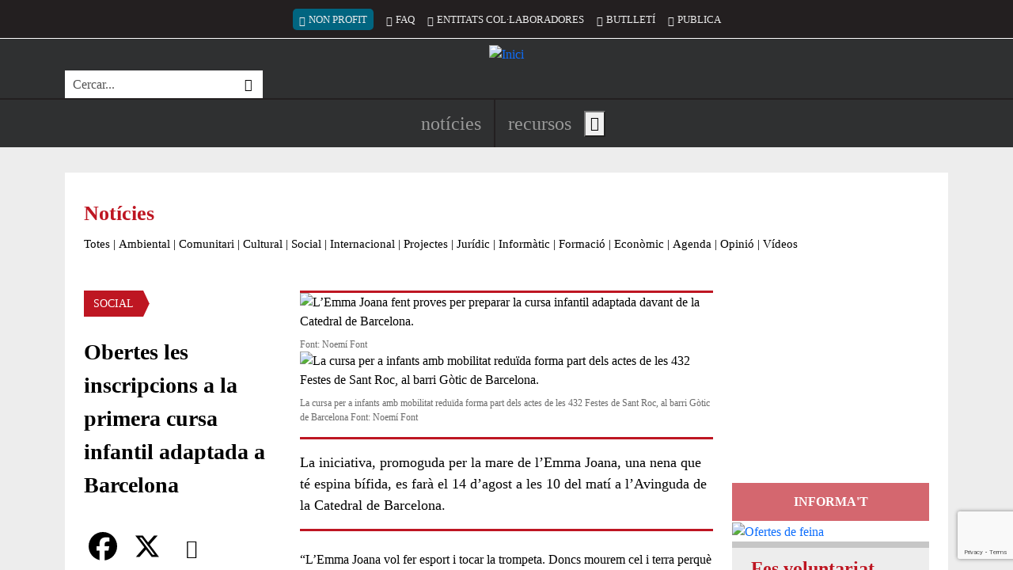

--- FILE ---
content_type: text/html; charset=utf-8
request_url: https://www.google.com/recaptcha/api2/anchor?ar=1&k=6LfpGsgpAAAAALv9U42BH51Eggs5SPDzoLU6dleb&co=aHR0cHM6Ly94YXJ4YW5ldC5vcmc6NDQz&hl=en&v=7gg7H51Q-naNfhmCP3_R47ho&size=invisible&anchor-ms=20000&execute-ms=30000&cb=1bipjbp99aiz
body_size: 48274
content:
<!DOCTYPE HTML><html dir="ltr" lang="en"><head><meta http-equiv="Content-Type" content="text/html; charset=UTF-8">
<meta http-equiv="X-UA-Compatible" content="IE=edge">
<title>reCAPTCHA</title>
<style type="text/css">
/* cyrillic-ext */
@font-face {
  font-family: 'Roboto';
  font-style: normal;
  font-weight: 400;
  font-stretch: 100%;
  src: url(//fonts.gstatic.com/s/roboto/v48/KFO7CnqEu92Fr1ME7kSn66aGLdTylUAMa3GUBHMdazTgWw.woff2) format('woff2');
  unicode-range: U+0460-052F, U+1C80-1C8A, U+20B4, U+2DE0-2DFF, U+A640-A69F, U+FE2E-FE2F;
}
/* cyrillic */
@font-face {
  font-family: 'Roboto';
  font-style: normal;
  font-weight: 400;
  font-stretch: 100%;
  src: url(//fonts.gstatic.com/s/roboto/v48/KFO7CnqEu92Fr1ME7kSn66aGLdTylUAMa3iUBHMdazTgWw.woff2) format('woff2');
  unicode-range: U+0301, U+0400-045F, U+0490-0491, U+04B0-04B1, U+2116;
}
/* greek-ext */
@font-face {
  font-family: 'Roboto';
  font-style: normal;
  font-weight: 400;
  font-stretch: 100%;
  src: url(//fonts.gstatic.com/s/roboto/v48/KFO7CnqEu92Fr1ME7kSn66aGLdTylUAMa3CUBHMdazTgWw.woff2) format('woff2');
  unicode-range: U+1F00-1FFF;
}
/* greek */
@font-face {
  font-family: 'Roboto';
  font-style: normal;
  font-weight: 400;
  font-stretch: 100%;
  src: url(//fonts.gstatic.com/s/roboto/v48/KFO7CnqEu92Fr1ME7kSn66aGLdTylUAMa3-UBHMdazTgWw.woff2) format('woff2');
  unicode-range: U+0370-0377, U+037A-037F, U+0384-038A, U+038C, U+038E-03A1, U+03A3-03FF;
}
/* math */
@font-face {
  font-family: 'Roboto';
  font-style: normal;
  font-weight: 400;
  font-stretch: 100%;
  src: url(//fonts.gstatic.com/s/roboto/v48/KFO7CnqEu92Fr1ME7kSn66aGLdTylUAMawCUBHMdazTgWw.woff2) format('woff2');
  unicode-range: U+0302-0303, U+0305, U+0307-0308, U+0310, U+0312, U+0315, U+031A, U+0326-0327, U+032C, U+032F-0330, U+0332-0333, U+0338, U+033A, U+0346, U+034D, U+0391-03A1, U+03A3-03A9, U+03B1-03C9, U+03D1, U+03D5-03D6, U+03F0-03F1, U+03F4-03F5, U+2016-2017, U+2034-2038, U+203C, U+2040, U+2043, U+2047, U+2050, U+2057, U+205F, U+2070-2071, U+2074-208E, U+2090-209C, U+20D0-20DC, U+20E1, U+20E5-20EF, U+2100-2112, U+2114-2115, U+2117-2121, U+2123-214F, U+2190, U+2192, U+2194-21AE, U+21B0-21E5, U+21F1-21F2, U+21F4-2211, U+2213-2214, U+2216-22FF, U+2308-230B, U+2310, U+2319, U+231C-2321, U+2336-237A, U+237C, U+2395, U+239B-23B7, U+23D0, U+23DC-23E1, U+2474-2475, U+25AF, U+25B3, U+25B7, U+25BD, U+25C1, U+25CA, U+25CC, U+25FB, U+266D-266F, U+27C0-27FF, U+2900-2AFF, U+2B0E-2B11, U+2B30-2B4C, U+2BFE, U+3030, U+FF5B, U+FF5D, U+1D400-1D7FF, U+1EE00-1EEFF;
}
/* symbols */
@font-face {
  font-family: 'Roboto';
  font-style: normal;
  font-weight: 400;
  font-stretch: 100%;
  src: url(//fonts.gstatic.com/s/roboto/v48/KFO7CnqEu92Fr1ME7kSn66aGLdTylUAMaxKUBHMdazTgWw.woff2) format('woff2');
  unicode-range: U+0001-000C, U+000E-001F, U+007F-009F, U+20DD-20E0, U+20E2-20E4, U+2150-218F, U+2190, U+2192, U+2194-2199, U+21AF, U+21E6-21F0, U+21F3, U+2218-2219, U+2299, U+22C4-22C6, U+2300-243F, U+2440-244A, U+2460-24FF, U+25A0-27BF, U+2800-28FF, U+2921-2922, U+2981, U+29BF, U+29EB, U+2B00-2BFF, U+4DC0-4DFF, U+FFF9-FFFB, U+10140-1018E, U+10190-1019C, U+101A0, U+101D0-101FD, U+102E0-102FB, U+10E60-10E7E, U+1D2C0-1D2D3, U+1D2E0-1D37F, U+1F000-1F0FF, U+1F100-1F1AD, U+1F1E6-1F1FF, U+1F30D-1F30F, U+1F315, U+1F31C, U+1F31E, U+1F320-1F32C, U+1F336, U+1F378, U+1F37D, U+1F382, U+1F393-1F39F, U+1F3A7-1F3A8, U+1F3AC-1F3AF, U+1F3C2, U+1F3C4-1F3C6, U+1F3CA-1F3CE, U+1F3D4-1F3E0, U+1F3ED, U+1F3F1-1F3F3, U+1F3F5-1F3F7, U+1F408, U+1F415, U+1F41F, U+1F426, U+1F43F, U+1F441-1F442, U+1F444, U+1F446-1F449, U+1F44C-1F44E, U+1F453, U+1F46A, U+1F47D, U+1F4A3, U+1F4B0, U+1F4B3, U+1F4B9, U+1F4BB, U+1F4BF, U+1F4C8-1F4CB, U+1F4D6, U+1F4DA, U+1F4DF, U+1F4E3-1F4E6, U+1F4EA-1F4ED, U+1F4F7, U+1F4F9-1F4FB, U+1F4FD-1F4FE, U+1F503, U+1F507-1F50B, U+1F50D, U+1F512-1F513, U+1F53E-1F54A, U+1F54F-1F5FA, U+1F610, U+1F650-1F67F, U+1F687, U+1F68D, U+1F691, U+1F694, U+1F698, U+1F6AD, U+1F6B2, U+1F6B9-1F6BA, U+1F6BC, U+1F6C6-1F6CF, U+1F6D3-1F6D7, U+1F6E0-1F6EA, U+1F6F0-1F6F3, U+1F6F7-1F6FC, U+1F700-1F7FF, U+1F800-1F80B, U+1F810-1F847, U+1F850-1F859, U+1F860-1F887, U+1F890-1F8AD, U+1F8B0-1F8BB, U+1F8C0-1F8C1, U+1F900-1F90B, U+1F93B, U+1F946, U+1F984, U+1F996, U+1F9E9, U+1FA00-1FA6F, U+1FA70-1FA7C, U+1FA80-1FA89, U+1FA8F-1FAC6, U+1FACE-1FADC, U+1FADF-1FAE9, U+1FAF0-1FAF8, U+1FB00-1FBFF;
}
/* vietnamese */
@font-face {
  font-family: 'Roboto';
  font-style: normal;
  font-weight: 400;
  font-stretch: 100%;
  src: url(//fonts.gstatic.com/s/roboto/v48/KFO7CnqEu92Fr1ME7kSn66aGLdTylUAMa3OUBHMdazTgWw.woff2) format('woff2');
  unicode-range: U+0102-0103, U+0110-0111, U+0128-0129, U+0168-0169, U+01A0-01A1, U+01AF-01B0, U+0300-0301, U+0303-0304, U+0308-0309, U+0323, U+0329, U+1EA0-1EF9, U+20AB;
}
/* latin-ext */
@font-face {
  font-family: 'Roboto';
  font-style: normal;
  font-weight: 400;
  font-stretch: 100%;
  src: url(//fonts.gstatic.com/s/roboto/v48/KFO7CnqEu92Fr1ME7kSn66aGLdTylUAMa3KUBHMdazTgWw.woff2) format('woff2');
  unicode-range: U+0100-02BA, U+02BD-02C5, U+02C7-02CC, U+02CE-02D7, U+02DD-02FF, U+0304, U+0308, U+0329, U+1D00-1DBF, U+1E00-1E9F, U+1EF2-1EFF, U+2020, U+20A0-20AB, U+20AD-20C0, U+2113, U+2C60-2C7F, U+A720-A7FF;
}
/* latin */
@font-face {
  font-family: 'Roboto';
  font-style: normal;
  font-weight: 400;
  font-stretch: 100%;
  src: url(//fonts.gstatic.com/s/roboto/v48/KFO7CnqEu92Fr1ME7kSn66aGLdTylUAMa3yUBHMdazQ.woff2) format('woff2');
  unicode-range: U+0000-00FF, U+0131, U+0152-0153, U+02BB-02BC, U+02C6, U+02DA, U+02DC, U+0304, U+0308, U+0329, U+2000-206F, U+20AC, U+2122, U+2191, U+2193, U+2212, U+2215, U+FEFF, U+FFFD;
}
/* cyrillic-ext */
@font-face {
  font-family: 'Roboto';
  font-style: normal;
  font-weight: 500;
  font-stretch: 100%;
  src: url(//fonts.gstatic.com/s/roboto/v48/KFO7CnqEu92Fr1ME7kSn66aGLdTylUAMa3GUBHMdazTgWw.woff2) format('woff2');
  unicode-range: U+0460-052F, U+1C80-1C8A, U+20B4, U+2DE0-2DFF, U+A640-A69F, U+FE2E-FE2F;
}
/* cyrillic */
@font-face {
  font-family: 'Roboto';
  font-style: normal;
  font-weight: 500;
  font-stretch: 100%;
  src: url(//fonts.gstatic.com/s/roboto/v48/KFO7CnqEu92Fr1ME7kSn66aGLdTylUAMa3iUBHMdazTgWw.woff2) format('woff2');
  unicode-range: U+0301, U+0400-045F, U+0490-0491, U+04B0-04B1, U+2116;
}
/* greek-ext */
@font-face {
  font-family: 'Roboto';
  font-style: normal;
  font-weight: 500;
  font-stretch: 100%;
  src: url(//fonts.gstatic.com/s/roboto/v48/KFO7CnqEu92Fr1ME7kSn66aGLdTylUAMa3CUBHMdazTgWw.woff2) format('woff2');
  unicode-range: U+1F00-1FFF;
}
/* greek */
@font-face {
  font-family: 'Roboto';
  font-style: normal;
  font-weight: 500;
  font-stretch: 100%;
  src: url(//fonts.gstatic.com/s/roboto/v48/KFO7CnqEu92Fr1ME7kSn66aGLdTylUAMa3-UBHMdazTgWw.woff2) format('woff2');
  unicode-range: U+0370-0377, U+037A-037F, U+0384-038A, U+038C, U+038E-03A1, U+03A3-03FF;
}
/* math */
@font-face {
  font-family: 'Roboto';
  font-style: normal;
  font-weight: 500;
  font-stretch: 100%;
  src: url(//fonts.gstatic.com/s/roboto/v48/KFO7CnqEu92Fr1ME7kSn66aGLdTylUAMawCUBHMdazTgWw.woff2) format('woff2');
  unicode-range: U+0302-0303, U+0305, U+0307-0308, U+0310, U+0312, U+0315, U+031A, U+0326-0327, U+032C, U+032F-0330, U+0332-0333, U+0338, U+033A, U+0346, U+034D, U+0391-03A1, U+03A3-03A9, U+03B1-03C9, U+03D1, U+03D5-03D6, U+03F0-03F1, U+03F4-03F5, U+2016-2017, U+2034-2038, U+203C, U+2040, U+2043, U+2047, U+2050, U+2057, U+205F, U+2070-2071, U+2074-208E, U+2090-209C, U+20D0-20DC, U+20E1, U+20E5-20EF, U+2100-2112, U+2114-2115, U+2117-2121, U+2123-214F, U+2190, U+2192, U+2194-21AE, U+21B0-21E5, U+21F1-21F2, U+21F4-2211, U+2213-2214, U+2216-22FF, U+2308-230B, U+2310, U+2319, U+231C-2321, U+2336-237A, U+237C, U+2395, U+239B-23B7, U+23D0, U+23DC-23E1, U+2474-2475, U+25AF, U+25B3, U+25B7, U+25BD, U+25C1, U+25CA, U+25CC, U+25FB, U+266D-266F, U+27C0-27FF, U+2900-2AFF, U+2B0E-2B11, U+2B30-2B4C, U+2BFE, U+3030, U+FF5B, U+FF5D, U+1D400-1D7FF, U+1EE00-1EEFF;
}
/* symbols */
@font-face {
  font-family: 'Roboto';
  font-style: normal;
  font-weight: 500;
  font-stretch: 100%;
  src: url(//fonts.gstatic.com/s/roboto/v48/KFO7CnqEu92Fr1ME7kSn66aGLdTylUAMaxKUBHMdazTgWw.woff2) format('woff2');
  unicode-range: U+0001-000C, U+000E-001F, U+007F-009F, U+20DD-20E0, U+20E2-20E4, U+2150-218F, U+2190, U+2192, U+2194-2199, U+21AF, U+21E6-21F0, U+21F3, U+2218-2219, U+2299, U+22C4-22C6, U+2300-243F, U+2440-244A, U+2460-24FF, U+25A0-27BF, U+2800-28FF, U+2921-2922, U+2981, U+29BF, U+29EB, U+2B00-2BFF, U+4DC0-4DFF, U+FFF9-FFFB, U+10140-1018E, U+10190-1019C, U+101A0, U+101D0-101FD, U+102E0-102FB, U+10E60-10E7E, U+1D2C0-1D2D3, U+1D2E0-1D37F, U+1F000-1F0FF, U+1F100-1F1AD, U+1F1E6-1F1FF, U+1F30D-1F30F, U+1F315, U+1F31C, U+1F31E, U+1F320-1F32C, U+1F336, U+1F378, U+1F37D, U+1F382, U+1F393-1F39F, U+1F3A7-1F3A8, U+1F3AC-1F3AF, U+1F3C2, U+1F3C4-1F3C6, U+1F3CA-1F3CE, U+1F3D4-1F3E0, U+1F3ED, U+1F3F1-1F3F3, U+1F3F5-1F3F7, U+1F408, U+1F415, U+1F41F, U+1F426, U+1F43F, U+1F441-1F442, U+1F444, U+1F446-1F449, U+1F44C-1F44E, U+1F453, U+1F46A, U+1F47D, U+1F4A3, U+1F4B0, U+1F4B3, U+1F4B9, U+1F4BB, U+1F4BF, U+1F4C8-1F4CB, U+1F4D6, U+1F4DA, U+1F4DF, U+1F4E3-1F4E6, U+1F4EA-1F4ED, U+1F4F7, U+1F4F9-1F4FB, U+1F4FD-1F4FE, U+1F503, U+1F507-1F50B, U+1F50D, U+1F512-1F513, U+1F53E-1F54A, U+1F54F-1F5FA, U+1F610, U+1F650-1F67F, U+1F687, U+1F68D, U+1F691, U+1F694, U+1F698, U+1F6AD, U+1F6B2, U+1F6B9-1F6BA, U+1F6BC, U+1F6C6-1F6CF, U+1F6D3-1F6D7, U+1F6E0-1F6EA, U+1F6F0-1F6F3, U+1F6F7-1F6FC, U+1F700-1F7FF, U+1F800-1F80B, U+1F810-1F847, U+1F850-1F859, U+1F860-1F887, U+1F890-1F8AD, U+1F8B0-1F8BB, U+1F8C0-1F8C1, U+1F900-1F90B, U+1F93B, U+1F946, U+1F984, U+1F996, U+1F9E9, U+1FA00-1FA6F, U+1FA70-1FA7C, U+1FA80-1FA89, U+1FA8F-1FAC6, U+1FACE-1FADC, U+1FADF-1FAE9, U+1FAF0-1FAF8, U+1FB00-1FBFF;
}
/* vietnamese */
@font-face {
  font-family: 'Roboto';
  font-style: normal;
  font-weight: 500;
  font-stretch: 100%;
  src: url(//fonts.gstatic.com/s/roboto/v48/KFO7CnqEu92Fr1ME7kSn66aGLdTylUAMa3OUBHMdazTgWw.woff2) format('woff2');
  unicode-range: U+0102-0103, U+0110-0111, U+0128-0129, U+0168-0169, U+01A0-01A1, U+01AF-01B0, U+0300-0301, U+0303-0304, U+0308-0309, U+0323, U+0329, U+1EA0-1EF9, U+20AB;
}
/* latin-ext */
@font-face {
  font-family: 'Roboto';
  font-style: normal;
  font-weight: 500;
  font-stretch: 100%;
  src: url(//fonts.gstatic.com/s/roboto/v48/KFO7CnqEu92Fr1ME7kSn66aGLdTylUAMa3KUBHMdazTgWw.woff2) format('woff2');
  unicode-range: U+0100-02BA, U+02BD-02C5, U+02C7-02CC, U+02CE-02D7, U+02DD-02FF, U+0304, U+0308, U+0329, U+1D00-1DBF, U+1E00-1E9F, U+1EF2-1EFF, U+2020, U+20A0-20AB, U+20AD-20C0, U+2113, U+2C60-2C7F, U+A720-A7FF;
}
/* latin */
@font-face {
  font-family: 'Roboto';
  font-style: normal;
  font-weight: 500;
  font-stretch: 100%;
  src: url(//fonts.gstatic.com/s/roboto/v48/KFO7CnqEu92Fr1ME7kSn66aGLdTylUAMa3yUBHMdazQ.woff2) format('woff2');
  unicode-range: U+0000-00FF, U+0131, U+0152-0153, U+02BB-02BC, U+02C6, U+02DA, U+02DC, U+0304, U+0308, U+0329, U+2000-206F, U+20AC, U+2122, U+2191, U+2193, U+2212, U+2215, U+FEFF, U+FFFD;
}
/* cyrillic-ext */
@font-face {
  font-family: 'Roboto';
  font-style: normal;
  font-weight: 900;
  font-stretch: 100%;
  src: url(//fonts.gstatic.com/s/roboto/v48/KFO7CnqEu92Fr1ME7kSn66aGLdTylUAMa3GUBHMdazTgWw.woff2) format('woff2');
  unicode-range: U+0460-052F, U+1C80-1C8A, U+20B4, U+2DE0-2DFF, U+A640-A69F, U+FE2E-FE2F;
}
/* cyrillic */
@font-face {
  font-family: 'Roboto';
  font-style: normal;
  font-weight: 900;
  font-stretch: 100%;
  src: url(//fonts.gstatic.com/s/roboto/v48/KFO7CnqEu92Fr1ME7kSn66aGLdTylUAMa3iUBHMdazTgWw.woff2) format('woff2');
  unicode-range: U+0301, U+0400-045F, U+0490-0491, U+04B0-04B1, U+2116;
}
/* greek-ext */
@font-face {
  font-family: 'Roboto';
  font-style: normal;
  font-weight: 900;
  font-stretch: 100%;
  src: url(//fonts.gstatic.com/s/roboto/v48/KFO7CnqEu92Fr1ME7kSn66aGLdTylUAMa3CUBHMdazTgWw.woff2) format('woff2');
  unicode-range: U+1F00-1FFF;
}
/* greek */
@font-face {
  font-family: 'Roboto';
  font-style: normal;
  font-weight: 900;
  font-stretch: 100%;
  src: url(//fonts.gstatic.com/s/roboto/v48/KFO7CnqEu92Fr1ME7kSn66aGLdTylUAMa3-UBHMdazTgWw.woff2) format('woff2');
  unicode-range: U+0370-0377, U+037A-037F, U+0384-038A, U+038C, U+038E-03A1, U+03A3-03FF;
}
/* math */
@font-face {
  font-family: 'Roboto';
  font-style: normal;
  font-weight: 900;
  font-stretch: 100%;
  src: url(//fonts.gstatic.com/s/roboto/v48/KFO7CnqEu92Fr1ME7kSn66aGLdTylUAMawCUBHMdazTgWw.woff2) format('woff2');
  unicode-range: U+0302-0303, U+0305, U+0307-0308, U+0310, U+0312, U+0315, U+031A, U+0326-0327, U+032C, U+032F-0330, U+0332-0333, U+0338, U+033A, U+0346, U+034D, U+0391-03A1, U+03A3-03A9, U+03B1-03C9, U+03D1, U+03D5-03D6, U+03F0-03F1, U+03F4-03F5, U+2016-2017, U+2034-2038, U+203C, U+2040, U+2043, U+2047, U+2050, U+2057, U+205F, U+2070-2071, U+2074-208E, U+2090-209C, U+20D0-20DC, U+20E1, U+20E5-20EF, U+2100-2112, U+2114-2115, U+2117-2121, U+2123-214F, U+2190, U+2192, U+2194-21AE, U+21B0-21E5, U+21F1-21F2, U+21F4-2211, U+2213-2214, U+2216-22FF, U+2308-230B, U+2310, U+2319, U+231C-2321, U+2336-237A, U+237C, U+2395, U+239B-23B7, U+23D0, U+23DC-23E1, U+2474-2475, U+25AF, U+25B3, U+25B7, U+25BD, U+25C1, U+25CA, U+25CC, U+25FB, U+266D-266F, U+27C0-27FF, U+2900-2AFF, U+2B0E-2B11, U+2B30-2B4C, U+2BFE, U+3030, U+FF5B, U+FF5D, U+1D400-1D7FF, U+1EE00-1EEFF;
}
/* symbols */
@font-face {
  font-family: 'Roboto';
  font-style: normal;
  font-weight: 900;
  font-stretch: 100%;
  src: url(//fonts.gstatic.com/s/roboto/v48/KFO7CnqEu92Fr1ME7kSn66aGLdTylUAMaxKUBHMdazTgWw.woff2) format('woff2');
  unicode-range: U+0001-000C, U+000E-001F, U+007F-009F, U+20DD-20E0, U+20E2-20E4, U+2150-218F, U+2190, U+2192, U+2194-2199, U+21AF, U+21E6-21F0, U+21F3, U+2218-2219, U+2299, U+22C4-22C6, U+2300-243F, U+2440-244A, U+2460-24FF, U+25A0-27BF, U+2800-28FF, U+2921-2922, U+2981, U+29BF, U+29EB, U+2B00-2BFF, U+4DC0-4DFF, U+FFF9-FFFB, U+10140-1018E, U+10190-1019C, U+101A0, U+101D0-101FD, U+102E0-102FB, U+10E60-10E7E, U+1D2C0-1D2D3, U+1D2E0-1D37F, U+1F000-1F0FF, U+1F100-1F1AD, U+1F1E6-1F1FF, U+1F30D-1F30F, U+1F315, U+1F31C, U+1F31E, U+1F320-1F32C, U+1F336, U+1F378, U+1F37D, U+1F382, U+1F393-1F39F, U+1F3A7-1F3A8, U+1F3AC-1F3AF, U+1F3C2, U+1F3C4-1F3C6, U+1F3CA-1F3CE, U+1F3D4-1F3E0, U+1F3ED, U+1F3F1-1F3F3, U+1F3F5-1F3F7, U+1F408, U+1F415, U+1F41F, U+1F426, U+1F43F, U+1F441-1F442, U+1F444, U+1F446-1F449, U+1F44C-1F44E, U+1F453, U+1F46A, U+1F47D, U+1F4A3, U+1F4B0, U+1F4B3, U+1F4B9, U+1F4BB, U+1F4BF, U+1F4C8-1F4CB, U+1F4D6, U+1F4DA, U+1F4DF, U+1F4E3-1F4E6, U+1F4EA-1F4ED, U+1F4F7, U+1F4F9-1F4FB, U+1F4FD-1F4FE, U+1F503, U+1F507-1F50B, U+1F50D, U+1F512-1F513, U+1F53E-1F54A, U+1F54F-1F5FA, U+1F610, U+1F650-1F67F, U+1F687, U+1F68D, U+1F691, U+1F694, U+1F698, U+1F6AD, U+1F6B2, U+1F6B9-1F6BA, U+1F6BC, U+1F6C6-1F6CF, U+1F6D3-1F6D7, U+1F6E0-1F6EA, U+1F6F0-1F6F3, U+1F6F7-1F6FC, U+1F700-1F7FF, U+1F800-1F80B, U+1F810-1F847, U+1F850-1F859, U+1F860-1F887, U+1F890-1F8AD, U+1F8B0-1F8BB, U+1F8C0-1F8C1, U+1F900-1F90B, U+1F93B, U+1F946, U+1F984, U+1F996, U+1F9E9, U+1FA00-1FA6F, U+1FA70-1FA7C, U+1FA80-1FA89, U+1FA8F-1FAC6, U+1FACE-1FADC, U+1FADF-1FAE9, U+1FAF0-1FAF8, U+1FB00-1FBFF;
}
/* vietnamese */
@font-face {
  font-family: 'Roboto';
  font-style: normal;
  font-weight: 900;
  font-stretch: 100%;
  src: url(//fonts.gstatic.com/s/roboto/v48/KFO7CnqEu92Fr1ME7kSn66aGLdTylUAMa3OUBHMdazTgWw.woff2) format('woff2');
  unicode-range: U+0102-0103, U+0110-0111, U+0128-0129, U+0168-0169, U+01A0-01A1, U+01AF-01B0, U+0300-0301, U+0303-0304, U+0308-0309, U+0323, U+0329, U+1EA0-1EF9, U+20AB;
}
/* latin-ext */
@font-face {
  font-family: 'Roboto';
  font-style: normal;
  font-weight: 900;
  font-stretch: 100%;
  src: url(//fonts.gstatic.com/s/roboto/v48/KFO7CnqEu92Fr1ME7kSn66aGLdTylUAMa3KUBHMdazTgWw.woff2) format('woff2');
  unicode-range: U+0100-02BA, U+02BD-02C5, U+02C7-02CC, U+02CE-02D7, U+02DD-02FF, U+0304, U+0308, U+0329, U+1D00-1DBF, U+1E00-1E9F, U+1EF2-1EFF, U+2020, U+20A0-20AB, U+20AD-20C0, U+2113, U+2C60-2C7F, U+A720-A7FF;
}
/* latin */
@font-face {
  font-family: 'Roboto';
  font-style: normal;
  font-weight: 900;
  font-stretch: 100%;
  src: url(//fonts.gstatic.com/s/roboto/v48/KFO7CnqEu92Fr1ME7kSn66aGLdTylUAMa3yUBHMdazQ.woff2) format('woff2');
  unicode-range: U+0000-00FF, U+0131, U+0152-0153, U+02BB-02BC, U+02C6, U+02DA, U+02DC, U+0304, U+0308, U+0329, U+2000-206F, U+20AC, U+2122, U+2191, U+2193, U+2212, U+2215, U+FEFF, U+FFFD;
}

</style>
<link rel="stylesheet" type="text/css" href="https://www.gstatic.com/recaptcha/releases/7gg7H51Q-naNfhmCP3_R47ho/styles__ltr.css">
<script nonce="HNfjOpyBzJPwVf7DRJztBg" type="text/javascript">window['__recaptcha_api'] = 'https://www.google.com/recaptcha/api2/';</script>
<script type="text/javascript" src="https://www.gstatic.com/recaptcha/releases/7gg7H51Q-naNfhmCP3_R47ho/recaptcha__en.js" nonce="HNfjOpyBzJPwVf7DRJztBg">
      
    </script></head>
<body><div id="rc-anchor-alert" class="rc-anchor-alert"></div>
<input type="hidden" id="recaptcha-token" value="[base64]">
<script type="text/javascript" nonce="HNfjOpyBzJPwVf7DRJztBg">
      recaptcha.anchor.Main.init("[\x22ainput\x22,[\x22bgdata\x22,\x22\x22,\[base64]/[base64]/[base64]/[base64]/[base64]/[base64]/[base64]/[base64]/[base64]/[base64]\\u003d\x22,\[base64]\x22,\x22D8OWwo3DjMOfwrTCmnbDtcKRejZdwqnDqGVwLMOqwop7wovCo8O8w4Biw5dhwr3Cv1RDTx/[base64]/[base64]/DvsKXw53DlcK1w4lgwoHCtcOFcsOWKsO+w612wrM5wqoMEGXDiMOKd8Ogw6ksw71iwpAXNSVgw7paw6NDI8ONClZqwqjDu8OWw6LDocK1UwLDviXDiBvDg1PChMKbJsOQCB/[base64]/[base64]/XyfCr8KgwosTwp4GZsOBGcKjMRxXDMOXwqhCwp1qw57CvcOdcMOKCHLDv8OdNcKxwpnClyRZw7rDoVLCqQ/Cr8Oww6vDmMOdwp83w4kzFQEhwrU/dApnwqfDsMOsMsKLw5vCsMKQw58GHMKMDjhmw7EvLcKnw7Ugw4V/fcKkw6ZTw6IZworCtsOyGw3DljXChcOaw5rCqG1oOcO2w6/[base64]/DtGkYbcKrwqszw7HCpMORwrXDpMO5IQvDlcK4w6fCkSPDkMKXDsOUw63CvMK4wrHCkUEzC8K2ckpYw6BDwr5XwoIkw7Jfw7XDmkgjC8O4wrRtw5hFI3IOwp/DhiTDosKjwoPClD7DlsOowrvDsMOQRVdOOXlzMlBcP8Oaw5DDqcK8w7JtN2MNF8ORw4InZEjCulRFUUXDujoPDFczwqXDrsKsD29xw6h3wodiwrDDkn3Dh8OjFGbDp8OUw7klwqo5wrk/w4vCkgJjHMKFacKcwp92w5E3K8OHTAwII2HCsgzDrMONwrXDiy1cw5zCkF3DhsK9InjDlMOKAMOYwo5FJRzDul0hbBTDq8KFSMKOwrMdwqwPHil1wozCmMOGJMOewp8ewoDDt8KiaMOqCzoSwoZ/S8KrwovDnTLCncOibcKVZ3nDvEl/KsOVwoQ9w7zDhcOncVhAN1IBwro8wpITFcKpw402w5bDkgUJw5rDjXd5wpHDnh59EMOAw7/DlsKtw7jDuS5IDknChsOcSRFXZMKKPCTCl0bCn8OGcj7Ch3EGD3bDkhbCssOzwpTDs8ONCmjCuBs7wqXDkx4ywq3ClsK0wqpKwoLDsANHcSzDgsOAw69NKMOJwoTDkHbDjMO4ZDrChGdNwo/CjsKVwqsDwpgyDMKzIElqfcKgwo8kYsOqasOzwojCsMOBw4nDkClRAMK3Z8KWTjnCikJ3wqsiwqQjcMOdwpLCjCDCqEpJZ8KGY8KYwooMOWY7Ag8Xf8KxwqnCtQ3DscKFwpLChAMlKQEgby5Rw4Mvw5PDhVpXwoTDiwfCgHPDi8O/[base64]/Cox52WFTDkjbCksK5w4bDi0M3wrY0w78fwpkPY8OWScO2QiPCkMOow6pjCRxDZMOadjkiRcOOwpVPcsO7esOwX8KDXiTDq0t0HsK1w6d+wo3DicOqwqXDsMKldAsMwoVsOcOhwpvDtMOPLsKbC8KHw7x+w55Ewo/Dp0fCj8KME3wyKHrDunnDgzU4X3BiU0jDjBDDg3PDksOeUwMGcMKMwpHDjnnDrTXDnsK6wpvCu8O8wrJHwo94HSjDpV7Cph7DiSnDmiHCq8OTIcKaecOKw5nDpEsdYF3Cn8OwwpBzw5VbWB/CmxonDyZgw4R9Nx9Dw7IOw6LDgMObwqtAY8KtwodtCF53WFfDrsKsD8OQR8ONfnhawr5ic8KVQ2Zfw7pIw4gEw6LDmMOawp0nfQ/DuMKtw5XDlhh+Cl9cS8KxFz7DtsOfwqp1R8KgRW8WCsO7fMOdw4cxX1IdU8KLYmLCqlnCgMKmw5PDisObVMOCw4BQw4/DhMKPBgvCoMK3MMOFfj1IW8ObIFfCgSA/w5zDpRbDtHLDqC3DghjDo3gXwq/DgA/[base64]/Ci3fDqDZ6w6FuwpnCtVHCssKhQsKywoTCjm5gwrDDqnZKbcKnWmwTw591wocow7BdwrNpUMKrCMKISMOERcOnL8O4w4XDlVLDunDCpMKDwpvDhcK6d2nClTBfw4rCgsOPw6rDlMOeSmY1wq5Tw6nDkRYoXMKdw6DCgEwMwpJTwrQ8FMKOw7jDiT1OE0N/[base64]/Cljcow5DCv8OIw6XDk8Kgw7owVsOCCRTDosOzw4Erw4bDvRDDksOrGMOEB8OteMKKG2dPw5BuK8OCN2PDusObfxrCnj3DgDwTGsOYw6oiwqZVwqd8w5diwoVCw5ZbMH4Nwqx/w5JHYXTDlsKbV8OXWsKFOsKrEMOeZUPDtyo/w5pJfxPDgcOSK3hXecKiXznCq8OUZcOUw6/[base64]/CgsOIw4bCqMOowonDslsCYMOpwpsTSFbDjsOgwpNaFCwFw5bCs8KTGsOUw45dawbCrsKKwqYiwrZGYcKDw5HDg8OVwr/Dj8OfXiDDoVJ/[base64]/DtSjCncKWwo7DssOONUk5KMKiND/ClcKbw71fwpPCj8KwDcKZwobDqcKQwpkXbMK3w6QaYCzDkTwmfcK6w4rDocK3w6M2WVzDuSTDlcOaYlHDhjtvScKIZknDkMOcAcOUEsKowptqH8Kuw7rCpsOwwrfDlAR5MxfDlw04w6BNw6Vac8K6w6DDtMO1w44ywpfCi3gZwpnDnsKtwq/[base64]/Dk8O6PMOCw4fDum9aw4XDs8OfIn3CjcKqw4rCmjUdC2BuwppZVsKWfA3CkwrDisKqAsKqDcOkwqbDoSjCncOQN8K7wq3Cg8OFfMOvwqZFw4zDozNlScKpwq5tPhHCvX/[base64]/wqvCtsOID15mw6s6w5zDjjVOw4fDpRM1UQ/CuxUZaMKqw7nDnUBkAMOTUkxgNsOgNUEuw5bCisKzLgXDmsKcwqXDhhJMwqzDnMOvw6A7w7HDuMOBGcOUCi9Sw4vCsQfDqAcpwrPCsxZ/wpjDn8OGcEg2JsO3KjdMbnrDjsO+ZMKiwpHDjcO7UnEmwplFKsOVVcOYIsOIHMO8OcOCwrvDu8OWPCTClAkmwp/Ch8KaMsOaw4Ytw6/Cv8OcYDs1VMOzw7rDqMO4aQRtY8OrwockwrbDq3XDmcOiwqlRRcKBPsO/B8Ktw6zCssO9AnJQw5A0w58BwpXCiGXCncKANcOVw53DiignwoFnwp9PwqBbw7jDjl3DuGjCmU9Kw4TCjcOBwobCk3LCicO6w7fDiVrCjzrCkw/Dl8KBc1fDhxDDhsOrwpDDn8KYOMKoScKLD8OEBcOuwpHDmsOdwpvCkR06ACFeVEhyZ8ObI8Otw67DtcOIwoRHwo7DuG0vZsOOSzFRPsOFSxQWw7Yow7IiM8KKfMO+CsKEcsOKGMKgw4gOdmzCrMOTw7E5acK4wo1owozCnH/CocKKw6HCk8Kxw5bDtMOvw6dKwrR9U8OLwrRzXDjDocOkBsKGwqQLwrvDtH7CgMKxw6rDuyHCocK7dDwUw7zDsSAndDlsRRBzcTJpw7fDgFxGMcOjRMKTGD8eRsK/[base64]/CmsKiIcK1ORDClcK/[base64]/DgsKYw6rCoT3Dj8K8w5ZXw78jwonDqcK6w4EqEjAvQ8Kbw4k6w6/CkC0cwoE6CcOSwqcEw6YNFcOPS8K8w6DDsMKWQsKnwoIgwqXDs8KMPDc1bMOqFALCgMOSwqZkw4VSwowewr7CvsOUeMKMw77Dp8K/wqonXGXDj8Kmw5bCgMK6IQVGw4DDrMKbF3vCrsOJwoTDpMKjw4PChcO+w4NIw4bCi8KsZMOqfMOELAHDl3XCpsKAQCPCv8OuwoPDsMO5MRA/C0tdw71Tw6sWwpB3w4AIAVHChjPDoBfDhzhzRsOVCy46wo4ywr/DiDPCtsOtwp5NZMKCYiDDtzLCnsKXdVPDmU/CthcQesOSRFF8XHTDtMOcw5wIwoseU8OSw7PDh2bCgMO0w6szwoHCkFLDowsfZhLChHclU8KLGcKTCcOuSsOOFcOcE2TDlMOiHcOsw4XClsKeFcKjw6VCXGnCm1/[base64]/Dh8KXJ2Q2wq/[base64]/ChMOTw5DDnlg6NcKLw6YCCVc2RBsNw67CsVrChn0qPUbCswHCmcOxw5HChsOOw5zCojtwwr/DmwLDnMOEw7zCvWJ9w6xXNcOFw4nCjEE1wpHDtsObw4lywoDDgm3Dt0/DsE7CmsOdwrLCuiXDkcKSTsOQQAXDvcOqXsKXCV9MZsKUVMOnw7XDlMK/U8Kowo3ClMO4V8Kaw48mwpDDjcODwrB9NWbDk8OLw499G8OgbUzCqsOcJhbDswUrK8KpA3TCr000JcOrSsOgacO3AmUSB086wrzDjAEawoMvccOhw4/CmcKyw65Qw5Q6wp/Cm8OlecOLw6RtNzHDocOPCMOgwrkqwpQiw7DDpMOMwoc1w4nCusKbw69twpTDrMKLwpfDl8KYw6l7cVXDusOrWcOiwpDDrQc3wobDpgtlw4pfwoAYCsKZwrEYw5BswqvCsANDworCgcOUZGfDjAgMKSY8w7Nfa8K5XBABw5BCw6XDmMO8KMKcS8OJZgPDv8K7Zi/CvMKqC1wDMsKlw77DpiLDjUUdOcKPMUzDkcK1JRosSMKEwprDoMKGAUNNwpfDnV3DscKVwobDi8OUw60jwqTCkgIkw5x/wq1Cw7psWAbCqsKjwqcMwqNXPlgow6gXasOPw6XDvXxTA8OXCsKiNsKwwrzDn8KzJMKDaMKLw7DCvC/DkE/[base64]/DhHcYw4XDmDfCmMO7fsK7MAhbw6DDhGrCkhVDwqXCj8O3LcOBJMOzwojCsMKsdhIfDGTDtMOxBQXDpsKGFcKvfcKvZx/[base64]/AlhYNMOAMsOONy1wbAXDsEjDgXg6w5rCk8KHwoccCAvCq3UBNsK9w7LDrAHCj1PDmcObWsK/[base64]/CuMOww7jDihgsYmBUFcKYwqVvwptjw7rDj2MJehjCtkLCq8KJbxDDusO0woErw5U8wocxwoQcAMKRb3B7VMOmwqbCnWwEwqXDjMOZwr4qUcKdJcOVw6IxwqLCginChMKsw4HCo8Omwp9dw7nDhcKxcztzw4nCp8K/w6Y0XcO0aSQHwpt6MU/DjsO0wpMAZsOOL3lCw7nCvFFxdXJcKMOtwrTDs3l8w7sjU8KIOcOnwrnDgkLDiAzCkMOiEMOJQDTCn8Kew6/CvW8mwopQw409N8KswpccaBLCpWYKTTFid8KdwrfCiTdydHwuwqTCtsKwA8KJwqLDv0DCihvCqsOqw5FdbTlJwrAfFcK9AsOHw6vDpn8oLsOpwoZab8Okwo/DpxHDs0PDn1oCLMOBw406wosDwrJgLVLCtMOyTmIuE8K6XW4wwrgoFXXCl8OywrAfcsOwwp87wpzDusK2w4IHw5jCqSHCjcODwrw0wpPDpcKTwotywoIgR8KgNMKXCRxSwr7DvcO6w5/DrFXDmgR3w4/DnThhb8KEE343wpUvwoJZHzDDv218w4JawrPDjsK9woTCmSZSZMOvw6jCpsKRTMK9BcO3w7U1wpXCocOEQsOqY8OqYcKLczvDqCpEw6DDpMKJw7nDhTHCmMO/w6RkF17Do29Xw5x4InvCpSXDq8OadVAjDsKtasOYwp3Dr1NMw73CnTLDpA3Dh8Oaw54rf1/Cs8K2RzhIwoAlwokLw7XCm8KlVClhwrzCu8KEw7Aab2/[base64]/CrcKbdwzCi8Oyc8OhA8KjBR0NRFbChsKmfMK5woJlw4XCml0qwrwVw7nCk8KDV01ucRcqwpPDsUHCm1PCtlvDrsOxMcKew5DDhQLDnsODRj/DsTRdw5AlacKowrHDg8OpUMOWwofChMKAAVPCrEzCvDbCsFLDgAYew54tYcOQH8K4w4YObMK2w7fCjcO+w60zIWrDu8OFNkJCD8O5QMO/ByHCuEHCsMO7w4gbH3zClihKwqgaSMKwLVtpwqLCtMOMMsKJwqHClh5CV8KkWmsxcsKqQBzCkMKFT1bDn8KRwo1pNcKbw4jDlcORJF8jOjfDi3VpZMKnQh/CpsOywr/Cp8OgFcKKw4dBSsORbMOGX20VXA7DhAtAwr1ywp3Dh8O5PsORcsOgVVdcQzLDqw04wq7CqknDtjhDT0Vrw5FkBsOnw7NYGSTCl8OcecKUUMOGKMOJeCROSFnCplHDr8OZI8KvZcOLwrPDo0HCuMKhewAgJnPCh8KFXQYfOHAFKsKSw5/CjgrCsT7Cmi0xwocAw6bDqyvCsRprVcOOw7DDuGXDv8KZPSvDgSRgwqvDosOswopiwr0pW8OhwoLDn8O/Oz92aDTCi3kUwpdDwoVbGcKzw5PDgsO+w4Yrw5QGZCAnaUfCqsK7Oj7DisOgUcKHDTTCj8Kaw77DscOPLMOqwp8ZEFIVwqXCuMOqdHvCmsOXw7nCpcOJwp4yEcKCdUUrPn91EMOYb8KZc8OfbjnCtE/DgsOJw4t9agLDocO+w4zDlxhdasODwqBLw4lKw64swqLCkX8DejrDi2rDtsOGQ8OPwqZJwoTDvMOSwpHCjMOYIF43GV/Dgkl+woDDpDU/BsO7G8KpwrHDmcOkwr/DoMKewrkuTcOvwqDCtcKrXcKgwp8nd8K7w4PCpMOOU8KlKQ7Cij/Dh8Ohw5RjZUMyf8KTw53CpMOHwot/w7Rbw58FwrJTwqk9w61zW8KTI1kDwqvCqsKSwqzCqMOGR1sdw47CgsONw7caSgLDlMKewrd6dsOgcB9YPMKzGA1Aw79QCsOeNypLXcKDwpRbNMKFcxLCsEU/w6B+wpTDosO8w5bCiX7CsMKWDsKCwr3ClcKUYyvDt8K1wqPClx7Cknwcw5XDjh4Bw58UZj/ClsKRwpzDg03Cv2zCksKNwppfw4o8w5M3wpYowqbDnzEUDsOqbMO1w5HCtytrw69JwpM5HsOWwrrCljrCksKcGMO7ZsKNwoDCj3rDrwZgwqPClMOMw7oewqRsw7/CmsOddxjDtEtPB2rCnx3CuyPCvRtzJjvClsKQNRF4woHCuk/DpsONJ8OsEU9bZ8OBS8K4w77CklbDksKxOMOxw6fCp8Ktw59kEkLCiMKHw7NIw6HDpcOIC8OBWcKKwojDmcOQwq8uaMOEYcKbX8Ouw7kdw7lSZkN3eR3CicKvIxrDvMOuw7BVw67DosOcGXvDgHlpwrjCpVs6GnYtFMO/dMK3S0hSw4PDtSdLwq/CuHNoLsKfMFfDksOiw5UuwodOw4p3w6HCqcOawqXDh1PDg31nwq8rSsOnUHvCoMOwMMOtBSXDggdBw5LCkGLCtMOYw6TCpX9GFBTCpcO1w7MwasONwrppwr/DngTChgohw4w3w4ECwpfCvyBgw6JTaMOVJVxCSA/Ch8OuTkfDucO5wr51wqNLw5/[base64]/[base64]/DmQPCuh/CpAXCsUvCqMKMPMOAcnA9JW1TMsOWw6caw49cccKMwoHDj3IEKTVRw73Cv1ktaSzCsQwIwrPDkzseUMKjS8K1wrfDvGBzwrMKwpbClMKQwqjCgBdKwrJNw5k8wqjDkx8BwokbHH1Lwq4PAsKXw5fDqkcxw64/JMOGwpTChsO1w5PCnmdgV0kJDA/[base64]/DmcKdwrBLwppFe1EUwqxvCsOODMOzwo8xw4jCmcO2w7IjKRnCqsO4w6vCpCrDl8KmH8OVw5vDq8OSwprDn8K1w5LDmzQHB2okRcOXRDLDgCLCiAYBdg4TFsO+wp/DkcKlX8K+w7UZIcKwNMKDwrwHwqYObMKPw6gSwqbChFtofVEFwpnCnUTDo8OuEW/Co8KiwpEMwpnClA7Dgxodw60HHcKNwoYKwrsDBEzCu8Kuw7UrwpjDsgLCj3NuOhvDq8KiCxovwosGwp9vSRjDnxHDgsK5w4g7w7vDo04zw7ESwrweZT3CkcOZwpgCw5lLwpILw7ESw7AkwrQyVC0DwoLCjyPDv8KiwpjDgEN9BsKww57CmMKabk9LGBjCjMOHVB/DgsO7cMOSwobCphNWX8Khwp4FG8O8w4V1FsKSBcKxWmhbwofDpMOUwovDmnkBwqVrwr/[base64]/[base64]/XB8iwqVWfkHDm0kMFlDCv8OqwoJYSkTCiUXCmAjDhh4/[base64]/CqsKwXkTChcOXSA01OE0kw5XCkMKVZMKvMy3CgcO3FydvQygpwrYTbcKkwpDCnMORwqdaQ8OiEGQUwpvCryRDU8KlwojDnU8EeW16w63DicKDG8O7w5zDpBJrMcOFTHzDrQvColgLwrQPK8OJAcOuw7/[base64]/RBkWw6/[base64]/DjsKdAsKTeybCi8Oiwo/[base64]/[base64]/CvsKoamlWV1tvDsKhw4New6o/[base64]/Dl27DusOSVh/CvC/DkcKXwpRYc8OQOHFmw4RDwozCocKIw4xrHTs3w73DkMKhKMOWw5DDscOaw749wpAvKgZpJQTDuMKIXkrDpMOlwqrCqGfCvxPCgMKwBcKtw4pUwoHDuG9THTkIw4rCmwfDmsO3wqPCjWw8wooYw7oZUcOvworDqcOxCcK/w48kw7VhwoAqR0hYHw3Cj1bDlEnDscKmI8KvAQgZw7J0acK3cBZow5nDo8KAXXPCqcKQR3hFSsK+bMOWKW/Dskg+w71FaFjDiAIpN2TCv8KQFsOXw6zDn1Nqw7kTw4cewp3DlCcbwqjDm8OJw5txwqLDg8Kew7MVdcKSworDiWIfesKbaMOVNwILw49lVj7Dg8KnR8KQw5s3e8KVfVfDjVXDr8Kewq/Ch8O6wpdkIsKgd8KGwo7CsMKyw795w7vDiBbCrMOmwoMWVzthFzwswovCgcKpasOkWsKDNxDCvyfCtMKuw5oIwokkUMOxSTNCw6TCrMKJWnEVfynCo8KtOkHDhXZ/a8OSNsKjWVg6wrrDrMOQwqzDvzYeXMOfw4/CnMKiw5ACw4hhwrBawpfDtsOkCsOKO8Opw6E2woBsIMKtD0Yhw5PDsR9Ew6TCtxxHwqvDrHLDh00ew5bClMO7w4dxHjDDtsOmwqcHO8O/dMKiw6ghAsOcPmZna2/DhcKjW8OSEMOyKkl7asO5dMKwG1E3ECXDgsOSw7ZYXsOvcF86AkxOwr/Cj8OpWTjDlSXDlHLDhwPCj8O2wpAVLMOZwofCsDTCn8O3fSHDlWo3eCZMTsKBSsKyXTnDqxpXw7seAzHDpcK3w7XCscOJCTopw7TDmkxKSwnCpsKxwrHCscOCw63DiMKRw7TDqcO7woYMUG7CtMKPKnU9KcK8w44aw7jDisOWw7/CuxbDi8KswqvCosKBwo8lXcKCKi3DvMKoYcOzcsOYw7fDnRNswopKwrEBesK+MT/[base64]/CgXNva8O7w6vDtsK4BMOdccOGwr4NMG/DvhDDlBcfAh0pKSJVIQASwpU9wqA5wqHCj8OkcsKlw6jCokV0QS4tTcK1WxrDj8KVw7vDpMK+f1fCsMOWD2vClMKZA3XDjj9Rwp/[base64]/DkWcWZMO4UsKpwrt0w73CkcOnwoLDhMOow4EVQsKvwpEVacKIw7fCgh/CqMOIwqbDgU0Tw6/DnlbCqzrDnsOaJBHCsUpiw4zDmxA4w4LCo8Oyw5zDgGrClsOOw7YDwqrDnQ/[base64]/DiQRCw77DoGtDDRvCp15pUsOqwqxlFMOBYiB2w4nClsO0w73Dn8OEw4PDu37DscOowqvCnmbDkcOxw4vCpsKDw7UcNDLDm8KTwqTDssKaKQ02WmbCjsO7wokDT8K7J8Kiw6VIfMKGw6xiwpvClsO+w5LDgMKvwpTCjWbDqBLCp1jDoMOrUsKVaMOndcOowo/[base64]/[base64]/[base64]/DmcK6VsKXckXDtcKUBz1Wb8KIc0XCh8KIVcK4b8OLwoN9RQzDocKCBsO/McOgwqXDtsKMwpPDgmzCmQIEEcOsf03DssKhwqEkwrDCr8OOw7jCmVMaw5oaw7zCs2HDpyJtNQJuMMKBw6zDucO9P8KPRMOsVsOAMTlkZkc0BcO3w7hgeC3CtsKQwqLCniYHw63DtgoVdcK7GirDm8KOwpLDuMOcbBBTCsKPaVjChg03wp7DgsKmA8Orw7/DoCjCuxTDhknDnB/CucO6w6HDmcOww50hwo7DpFPDr8KSMR9vw5ErwqPDmsOSwonCqcOdwrNmwrXDrMKDJ03DuU/[base64]/[base64]/[base64]/Di8OvwqczXMOiEj7Clk8JLHDDrsONK8Kuw5dSV2jCijMbbMOFw5bCiMKVw7vCtsK7wqnCrsO/[base64]/Cj1jCrcK3SW/DgAfCnMOxbnbDiGQpAsKTwqzDpFdtXA/ChcKyw5YuAH8CwozDuzPDrHwsFENnwpLCiwcFHXkcAlDCjWhdw4zDumvCnzPDhcKlwojDmW0NwoxSYsOdw6XDkcKPwr3DuGsLw49ew7HDmMKyPnMJwqjDtsOvwp/Cux7CicKfCw15wq1XUhIxw4vDmkxAw4IIwo8dBcKDLmo9wrYJdsOSw49UJMK6wrzCo8ODwq4/w7bCtMOkGcKww5XDvcOOHcOMacKYw4FGwoXClmdSLFXClUxXGxvDpMKmwpPDg8OYwqfCnsOYwqTChFB4w6LDoMKIw6TDuAJDNcO7RzdVRmTDuG/DmF/[base64]/CvcOHwrjCiMKow77CiDYHw4hGw5BDwr03TMKiwpc4OXnCpsOwSEPCgDAPKV8+YSzDksKSw4XCtMOUwqbCsnLDuSpjMxPCinl7P8K+w6zDssOJwr3Dl8OzN8Owbg7DtcOjw5Mbw65DCMK7esOUV8K5wptVAl5SVsOda8Kqw6/DhzZAeV7DgMOvAhlgfcKnU8OxLi8KIcKYwroMw4tIKBPCrWgWwqnDoCtRYRJNw4LDvMKewrkzIkHDosOrwok/[base64]/Dp8KBwqEFJ1LDuU/DrcOucHHCkMOZw7dOC8OqwrDDuBIFw7Y6wrPChcOhw4Agw6sWKV/CmWs5w41/w6nDn8OlDEvCvkEjPG/CgcOlwrY8w5nCo1vDv8OTw6rDnMKNCUJsw7MGw519OsOObcOtw4jCjsKzw6bCq8Osw7tbUmDCuFFyBlZCw49eLsK2w6t1wokRwqDCusK6NsKYMDPCh2PDi0rCusO7RWYXw7jChsOgeWTDnmAwwrTCisKkw57CrHE1wr42LmzCvsKjwrdzwqZuwqYVwq/CpRvDrsOIKTbDnSs9EjjClMO9w53CrsOFY1lEwofDtcORwrk9wpM3w6UEHyXDmGPDoMKiwoDDjsKAw7wlw53Cp2XCiVNNw53CmcKjb21aw4cmw6LCm0AbVsOBDsOhS8OnE8Olwp3CqSPDocOTw5TCrk08K8O8PcOdHzDDjwteOMKjDcO5w6bDvnY7BR/[base64]/OcKrNsKvMsOjw63Dtw0NbcKEKEEgw7nChEbCl8Kqw6zCrGPCuA4/[base64]/JCzCkQ/DnljCiGY6YC/[base64]/DjwfCowHCj8KNSsOlw79wwoJhwpV/[base64]/wp4rWS3CisKXwrzCp3HDuwPDksOCZnHDtR80K0zDoMOVwrvCkMKzS8OlDl1Swr07wqXCqMOCw7TDswsuYi5gEk5Dw6lrwqQJw74yQcKiwqxvwpIowr7CuMKAFMKILyFSbj/Dj8Oow7k+JsK2wog0asKlwrt8J8OaOcOUbMKzLsKswqbDvD/DpcKKeEpxYcKQw4Vywr7DrH93Q8KrwpsUPC3Chw8PBTAJaiHDkcK5w4LCiETCh8Kaw7M6w4UfwrgFLcOVw64tw4Ifw6HDsUBbYcKJwroGw5sAwrjCr2kQPXvDscOYVSkzw7DCtcOOwqPCukvDq8KCGjADBmEHwooAw4HDhT/[base64]/wr/DgMOgw4DDij3Dq8K/fVVCdMK6w4zDgMODK8KIwpDCmh4qwrxQw6xXwp3DvGjDgsOOXcO3R8KNeMOCBMKYLMO5w6LCqmzDtMKOw6DCvUjCsmzCqj/[base64]/D8K2csO5QzPCry1OVWV0K8O0fsOiw7UOPmnDpQnCnXnDl8OGwqXDsSIgwoLDuFXCiRzCu8KZGsO5N8KQwqrDvsK1c8KRw5zCjMKLEcKDw7FnwrUsJsK1NcKVf8OMw4c1fGvCv8OzwrDDgl5OK2LCpsOyX8O8wqN8HMKYw53DrsO8wrTClsKdwq/CjyjDuMO+f8K/MMKAXcOKwqQSS8O/w74Pwq8VwqMecTbCgcKbQ8O5UBbChsKGwqXDh3cAw784EH1fwrrDmxfDpMKrw6lAw5NPInvCpMOQWsOxVTALOsOcw6XDjmLDkA/[base64]/VsOUW0Z5w5DCnwDCt8KPw6QJwrHCgcOIwpLClMKCw5Z9wo/Cpm8Pw5/Dh8KXw4bChsOYw5/DqQAtwohRw7DDqsOAw4zDnBrCkcKDw7NqHH8bAH/CtWpvRU7Dr0LDkFd2U8Kcw7DCoVLCvwJCZcKvwoNLMMKuNDzCnsK8wrpbfsOrBR7Cj8O2w7rDoMOaw5zDjDzDghdFFw8ywqXDhcK7SMOMZWBdcMO/w65RwoHCgMOzwqXCt8K9wovDmMOMU2/CgVYkw6Zhw7LDosKsMTPCsCVTwoopwp7DkMOHw5zCmFE6wpTCsS1+wrk0JwPDvsKqw6PCl8OkDTlVZldMwqnChMOQOUXDtRpTw7TClm1CwrDDvMO8aFPCtCzCr3PCo37CkMK1WMKvwrsBHMKcQcOvwoEqb8KKwotOWcKMw71/[base64]/wrkabMOWZGd/w7vDisOGwrVNwplYw75yMMOGw5nDhMOSFcOYOXpowq3DuMOrw7/DkBrCmxDDhsOYScOgOHUmw5PChsKKwrt0GmYrwp3Dp1fCmsOXVcK8wq9vRwrDnDPCuX4Rwp9PATdyw6Vdw6fDvsKVB2zCk3HCi8O6ST3CqTDDpcOBwpN3woTDssOsI0fDqlYuaQ/Dg8OcwpTDmsO+woxbasOEZMK2woF/IAsxesOQwqEsw4cMGGs4JhEXYMKmw7YYYgRRf17CncOLHsOPwprDkn3DgMK+ezvCsE3CgXNDLsOsw6AOwqvCpsKjwpl7w44Kw7Z0N1o9C0cdL2/[base64]/CjsKOw4o3N8OHw70Iwq/CpxPCtSN1w6TCt8Ouwpsew4sUAsOBwoxHLXFRQMKDbU/Dgz7DvcK1woQkwps3wq7Cl3nDoUguXBMHV8OYwr7CncOCwqseW0ElwogBNi/Cmn8XeCIRw7NawpQCDMKQY8KvP2TDrsKzd8OoX8OuXkbDlw1CMwEqwolTwqk+NFgmMnAcw77CssOuNsONw4LDssO+WMKSwpnCmxoQfsKewpoLwo5yanfDsn/CjMK6w5rCjsKtwqjDkFNNw4DDi2F0w4UsXHg2TsKCXcKxF8Olwq/CtcKtwpjCr8KFHkEqw5MdAcO3wrTCly45LMOpZcO9Q8OUwr/CpMONwqLDiU01Q8KyHsKoYF1RwpTCqcONdsKWRMOtPkkcw5bDqR4tJ1UpwpDCqkvCusK1w6rDnW7ClMOnCx7CjMKbPMK8woPCtnsna8KiMMO5UsK5E8Khw5rDhFTCnsKkfn8owpQ9BMOAOVgxIsKLFMOVw6rDj8K4w67CgsOENcKbDRpSwrvCqcKzw7M/wqrDuVbCn8O8wpzCqFfCsjHDpFQaw5rCsFNUwoPCoQrCh29kwqvDvETDj8OVS3PCqMOVwo9PTMKZO0A1MMK4w4xBw5LDocKZwp/CiikGcMO0worDs8KXwqFLwqUuRcKGS2DDiVfDv8KOwrrClcKiwphzwoDDgm7Cli3CmMKmwoN+amobfnHCjC3CnwfCt8K2w5/DgMOMA8OCMMOlwo8UXsK1w5N2w5NXw4dGw6JIJcKtw4jDnWLCksKpTzQCKcKLw5XDvD1Zw4BdEMKpQcOxIB/DgiZ2KRDChBZbwpUqY8K+UMKLwrnDii7CkBLDn8O4bsOTwozDo0TChVPCrG7CuDVFesKXwqLCgTMCwrxDw6nCiFhdMGk0AV1fwoPDuDPDs8OYVk/CpsOBQgBdwrIlwrZRwox/wqnDlhZKw6fDuhXDnMO4JGXCozw9wqvCjCoDE17ChB0XbsOGRmbCnVkJw4/DscKMwrpGc1TCs0YRG8KGP8OowofCgzPDu0XDncO5B8Khw6TCm8K4w55/OxLDr8K3SsKlw6FUKcOAw7cFwrXCmMKbKcKQw5hXwq87fcODb0/CrMODwohOw5zCl8K7w7bDgMKpIgrDgcOXJBXCv3PCtkjCj8O8w7MHTMOUe39pOg9YGU4Ow6PCpTMkw5PDq0LDh8OlwpgQw7bChGw3DRzDo10VC03Cghgkw4sfKxjCl8O1wrfCjBxUw4Zlw4fCncKqw5rCrXPCgsOqwqANwpbCv8O/[base64]/Chx3CqhrDgh7CpnR3wpByR8KAw4FiMBoeFCYTwpBBwo4fw7LCiEJaMcKKesKXBMOqwrzDmnlYGcOywrrDp8Kzw4TCjsOtw5jDuXp7w4M/EDvDjcKbw7QaLsK+RmNkwqsmcsOnwp/[base64]/w658fRInwrRrG03CjcOkJcOPw50aacKnw6Uqw5fCjcKtw63DicO1wpjCicKWRmTCiiUJwoTDpzfCjlPCr8KSBsOQw55ePMKKw5B3VsOjwptoWlwEw4xFwoPDkMKsw6fDk8OqRg4BVsOywq/CsTjDiMOTTMK7w63Dj8Ohw7PChQ7DlMOYw4VvcsOfKHQtAcK5NFfCiwIzW8OwaMO/wp5nLMOZw5nCih8PL1cfw7RxwpbDl8KJwqzCicK+VS9jYMK3w54Awq/CiFNlX8KPwrTCi8OzAxd+EMKmw6VDwofCtsK1D1jDsWTCvMK9w7V0w7LDkMOaTcKXIFzCqsOGEX3CmMOawrPCvcKWwrpfw53CqsKEV8K1Z8KPcCTDicO7XMKIwrkPUBNGw4/DvsOZE2I9FMOQw64PwrrCvsOXMsOew7g7w4MjYUVUwoRmw79hdD1Bw5QJwprCtMKuwrnCpsK6IFfDv1LDisO2w7YWwrpZwqoOw5gVw45owqrCt8OfR8KVKcOEcWY7wq7DhcKBw7XDu8O/[base64]/[base64]/CnTJJO8Kbw7Z7V8KSw4HCisKxwpDDtBhUwrYpwrA9w7F9FxjCgnZNKsKCw4jCm1DDk0Q+FWvCmsKkHMOQw6fCmG7CpXdCw7EIwqDCiSzDkw/ChsO/DMKvw4kWOEfDjsOOD8KHMcKRT8OfD8OEVcKiwr7DtgJlwpUNeUU/wr1wwpwELwUnAMOTDMOpw4vDkcKTClXDthBlcCPDsgjDrVLCisK/P8KyV2fChV5IbsKcwo/DusKRw6EvR1V/w4steSDCj1FowolRw4J/wqfCqyXDhsOQwoXDml3DpX59wojDksOkSsOtE3/[base64]/DpsOuw7PDlUUgw4PCsR7DvyvChxxbw5tnw5DCvsObw7fDl8OgbMKsw5DCmcO/wrDDgwdjLDHClsKcbMOlwr98PlJlw6hHM3fCuMOOw5vDmMOUPwTCnyPCg1fCmMOowrg/TzLDvsOEw7NBwoHDkkAlC8K4w64UCjjDrX9jwofCvMOfZsKDSsKfw54QQ8O0w7TDn8O6w7JjVcKSw4DDvBlmWcObwpPClVHCg8K3WWcRJ8OfKcK1w7B0G8KSwo8sR1gzw7Uow5gUw4DClB7DhMKYM3EDwogYw5cGwqAAw7t5K8K3R8KCdsOfwpR/[base64]/CvzJvw4JVwo/ChFLDvTLDtl3CqMKyK8Oyw5NhQMOnM2zDhMO0w73Dnk4+IsOEwozDj2LCsFAdP8OdSinDmcKHY13DsQzDpw\\u003d\\u003d\x22],null,[\x22conf\x22,null,\x226LfpGsgpAAAAALv9U42BH51Eggs5SPDzoLU6dleb\x22,0,null,null,null,1,[21,125,63,73,95,87,41,43,42,83,102,105,109,121],[-1442069,577],0,null,null,null,null,0,null,0,null,700,1,null,0,\[base64]/tzcYADoGZWF6dTZkEg4Iiv2INxgBOgVNZklJNBodCAMSGR0Q8JfjNw7/vqUGGcSdCRm1kPMDGc7KEBk\\u003d\x22,0,0,null,null,1,null,0,0],\x22https://xarxanet.org:443\x22,null,[3,1,1],null,null,null,1,3600,[\x22https://www.google.com/intl/en/policies/privacy/\x22,\x22https://www.google.com/intl/en/policies/terms/\x22],\x22mLTdz6+VWwzRvMnKNdjEUpm/0pjjci4OrCai32++2eU\\u003d\x22,1,0,null,1,1767285587745,0,0,[60,150,192,145,73],null,[179],\x22RC-L173fuErgzbGbA\x22,null,null,null,null,null,\x220dAFcWeA71lG1eBwK9PUxKAI6BdoHGr1s5zAk4gJTLYlaACJKqu_wsBcJbWZYKhLNVD7t-dSo1o-JuK1-zHlieFu99QzqeWlByHg\x22,1767368387963]");
    </script></body></html>

--- FILE ---
content_type: text/css
request_url: https://xarxanet.org/modules/contrib/editor_advanced_link/css/editor-advanced-link.css?t7dci0
body_size: -136
content:
.ck-link-form .ck.ck-labeled-field-view--editor-advanced-link {
  padding: var(--ck-spacing-standard) var(--ck-spacing-large) 0;
}


--- FILE ---
content_type: text/css
request_url: https://xarxanet.org/modules/custom/xarxanet/xarxanet_search/css/search-block.css?t7dci0
body_size: 648
content:
/* ======= SCOPE DEL FORM ======= */
.xarxanet-custom-search {
  --xarxanet-custom-height: 35.19px;   /* altura exacta */
  max-width: 250px;       /* ancho fijo */
  width: 250px;
  font: inherit;
}

/* Reset de márgenes/espaciados de Drupal */
.xarxanet-custom-search .form-item,
.xarxanet-custom-search .form-actions {
  margin: 0;
  padding: 0;
}

/* Contenedor input + botón en línea */
.xarxanet-custom-search__inner {
  display: flex;
  width: 100%;
  height: var(--xarxanet-custom-height);
  border-radius: var(--xarxanet-custom-radius);
  overflow: hidden;
}

/* ======= INPUT ======= */
.xarxanet-custom-search input[type="text"],
.xarxanet-custom-search .xarxanet-custom-search__input {
  margin-top: 0 !important;
  flex: 1;
  height: 100%;
  padding: 0 10px;
  border: none !important;
  background: #fff !important;
  color: #111;
  font: inherit;
  line-height: 1.25rem;
  box-shadow: none !important;
  -webkit-appearance: none;
  appearance: none;
  border-radius: 0;
}

/* ======= SUBMIT (invisible, solo clicable) ======= */
.xarxanet-custom-search .form-actions input[type="submit"],
.xarxanet-custom-search .xarxanet-custom-search__submit {
  height: 100%;
  width: 35.19px;                   /* cuadrado igual a la altura */
  min-width: 35.19px;
  padding: 0 !important;
  border: none !important;
  background: transparent !important;
  color: transparent !important;
  cursor: pointer;
  z-index: 2;
  position: relative;
}

/* ======= ICONO EN EL CONTENEDOR ======= */
.xarxanet-custom-search__actions {
  position: relative;
  width: 35.19px;
  min-width: 35.19px;
  height: 100%;
  display: flex;
  align-items: center;
  justify-content: center;
  background: #fff;
}

/* Icono Bootstrap Icons */
.xarxanet-custom-search__actions::before {
  content: "\f52a";                   /* Unicode de bi-search */
  font-family: "bootstrap-icons";
  font-size: 16px;
  color: #000;
  line-height: 1;
  pointer-events: none;
  position: absolute;
}

/* Hover → rojo corporativo y lupa blanca */
.xarxanet-custom-search__actions:hover {
  background: #BE1622 !important;
}
.xarxanet-custom-search__actions:hover::before {
  color: #fff;
}

/* Focus visible accesible */
.xarxanet-custom-search input[type="text"]:focus,
.xarxanet-custom-search input[type="submit"]:focus {
  outline: none;
}
.xarxanet-custom-search input[type="text"]:focus-visible,
.xarxanet-custom-search input[type="submit"]:focus-visible {
  outline: 2px solid #BE1622;
  outline-offset: 2px;
}

/* iOS/Android correcciones menores */
.xarxanet-custom-search input[type="text"]::-webkit-search-cancel-button { display: none; }


--- FILE ---
content_type: text/css
request_url: https://xarxanet.org/modules/custom/xarxanet/xarxanet_skins/css/christmas.css?t7dci0
body_size: 504
content:
/* Christmas background */

body.christmas-skin {
  position: relative;
  /* overflow-x: hidden; */
}

body.christmas-skin::before {
  content: "";
  width: 100%;
  min-height: 100vh;
  height: 100%;
  display: block;
  position: fixed;
  top: 0;
  left: 0;
  z-index: 0;
  background-image: url(../img/christmas/christmas-background.png);
  background-repeat: repeat;
  background-position: center center;
  background-size: contain;  
}

/* Christmas hat & star near site logo */

body.christmas-skin .brand .block a {
  position: relative;
}

body.christmas-skin .brand .block a img {
  position: relative;
  z-index: 2;
}

/* Hat */

body.christmas-skin .brand .block a::before {
  content: "";
  position: absolute;
  top: -14px;
  left: -7px;
  z-index: 3;
  width: 28px;
  height: 28px;
  display: block;
  background-image: url(../img/christmas/christmas-hat.png);
  background-repeat: no-repeat;
  background-position: center center;
  background-size: contain;
}


/* Star */

body.christmas-skin .brand .block a::after {
  content: "";
  position: absolute;
  top: 30%;
  left: 75%;
  z-index: 1;
  width: 80px;
  height: 40px;
  display: block;
  background-image: url(../img/christmas/christmas-star.png);
  background-repeat: no-repeat;
  background-position: center center;
  background-size: contain;
  transform: rotate(-10deg);
  opacity: .65;
  transition: all 0.6s ease-in-out;
}

body.christmas-skin .brand .block a:hover::after {
  opacity: 1;
}


/* Christmas snow cape */

body.christmas-skin .layout-content {
  position: relative;
}

body.christmas-skin .layout-content .skin-content-top-placeholder {
  position: absolute;
  top: -1rem;
  right: 0;
  z-index: 2;
  width: 100%;
  height: 50px;
  display: block;
}

body.christmas-skin .layout-content .skin-content-top-placeholder::before {
  content: "";
  position: absolute;
  top: 2px;
  left: 2rem;
  z-index: 1;
  width: 280px;
  height: 40px;
  display: block;
  background-image: url(../img/christmas/christmas-snow-top-left.png);
  background-repeat: no-repeat;
  background-position: 0 0;
  background-size: contain;
}

@media (width >= 768px) {

  body.christmas-skin .layout-content .skin-content-top-placeholder::before {
    display: none;
  }
}

@media (width >= 1200px) {

  body.christmas-skin .layout-content .skin-content-top-placeholder::before {
    width: 326px;
    height: 41px;
    display: block;
  }
}

@media (width >= 768px) {

  body.christmas-skin .layout-content .skin-content-top-placeholder::after {
    content: "";
    position: absolute;
    top: -2px;
    right: -10px;
    z-index: 1;
    width: 530px;
    height: 65px;
    display: block;
    background-image: url(../img/christmas/christmas-snow-top-right.png);
    background-repeat: no-repeat;
    background-position: 0 0;
  }
}

/* Christmas ribbon fixed at bottom */

body.christmas-skin::after {
  content: "";
  position: fixed;
  bottom: 0;
  left: 0;
  z-index: 98;
  width: 100%;
  height: 40px;
  display: block;
  background-image: url(../img/christmas/christmas-ribbon.png);
  background-repeat: repeat-x;
  background-position: center bottom;
  background-size: 400px;
}

body.christmas-skin div[id$=local-tasks] .content ul li a {
  /* padding-bottom: 2.5rem !important; */
}

/* Menu toggler */

body.christmas-skin #menu-toggler {
  bottom: 3rem;
}

--- FILE ---
content_type: text/css
request_url: https://xarxanet.org/themes/custom/drupy/assets/css/styles.css?t7dci0
body_size: 66314
content:
/*!
 * Bootstrap Icons v1.11.1 (https://icons.getbootstrap.com/)
 * Copyright 2019-2023 The Bootstrap Authors
 * Licensed under MIT (https://github.com/twbs/icons/blob/main/LICENSE)
 */

@font-face {
  font-display: block;
  font-family: "bootstrap-icons";
  src: url(../webfonts/bootstrap-icons.woff2) format("woff2"),
url(../webfonts/bootstrap-icons.woff) format("woff");
}

.bi::before,
[class^="bi-"]::before,
[class*=" bi-"]::before {
  display: inline-block;
  font-family: bootstrap-icons !important;
  font-style: normal;
  font-weight: normal !important;
  font-variant: normal;
  text-transform: none;
  line-height: 1;
  vertical-align: -.125em;
  -webkit-font-smoothing: antialiased;
  -moz-osx-font-smoothing: grayscale;
}

.bi-123::before { content: "\f67f"; }
.bi-alarm-fill::before { content: "\f101"; }
.bi-alarm::before { content: "\f102"; }
.bi-align-bottom::before { content: "\f103"; }
.bi-align-center::before { content: "\f104"; }
.bi-align-end::before { content: "\f105"; }
.bi-align-middle::before { content: "\f106"; }
.bi-align-start::before { content: "\f107"; }
.bi-align-top::before { content: "\f108"; }
.bi-alt::before { content: "\f109"; }
.bi-app-indicator::before { content: "\f10a"; }
.bi-app::before { content: "\f10b"; }
.bi-archive-fill::before { content: "\f10c"; }
.bi-archive::before { content: "\f10d"; }
.bi-arrow-90deg-down::before { content: "\f10e"; }
.bi-arrow-90deg-left::before { content: "\f10f"; }
.bi-arrow-90deg-right::before { content: "\f110"; }
.bi-arrow-90deg-up::before { content: "\f111"; }
.bi-arrow-bar-down::before { content: "\f112"; }
.bi-arrow-bar-left::before { content: "\f113"; }
.bi-arrow-bar-right::before { content: "\f114"; }
.bi-arrow-bar-up::before { content: "\f115"; }
.bi-arrow-clockwise::before { content: "\f116"; }
.bi-arrow-counterclockwise::before { content: "\f117"; }
.bi-arrow-down-circle-fill::before { content: "\f118"; }
.bi-arrow-down-circle::before { content: "\f119"; }
.bi-arrow-down-left-circle-fill::before { content: "\f11a"; }
.bi-arrow-down-left-circle::before { content: "\f11b"; }
.bi-arrow-down-left-square-fill::before { content: "\f11c"; }
.bi-arrow-down-left-square::before { content: "\f11d"; }
.bi-arrow-down-left::before { content: "\f11e"; }
.bi-arrow-down-right-circle-fill::before { content: "\f11f"; }
.bi-arrow-down-right-circle::before { content: "\f120"; }
.bi-arrow-down-right-square-fill::before { content: "\f121"; }
.bi-arrow-down-right-square::before { content: "\f122"; }
.bi-arrow-down-right::before { content: "\f123"; }
.bi-arrow-down-short::before { content: "\f124"; }
.bi-arrow-down-square-fill::before { content: "\f125"; }
.bi-arrow-down-square::before { content: "\f126"; }
.bi-arrow-down-up::before { content: "\f127"; }
.bi-arrow-down::before { content: "\f128"; }
.bi-arrow-left-circle-fill::before { content: "\f129"; }
.bi-arrow-left-circle::before { content: "\f12a"; }
.bi-arrow-left-right::before { content: "\f12b"; }
.bi-arrow-left-short::before { content: "\f12c"; }
.bi-arrow-left-square-fill::before { content: "\f12d"; }
.bi-arrow-left-square::before { content: "\f12e"; }
.bi-arrow-left::before { content: "\f12f"; }
.bi-arrow-repeat::before { content: "\f130"; }
.bi-arrow-return-left::before { content: "\f131"; }
.bi-arrow-return-right::before { content: "\f132"; }
.bi-arrow-right-circle-fill::before { content: "\f133"; }
.bi-arrow-right-circle::before { content: "\f134"; }
.bi-arrow-right-short::before { content: "\f135"; }
.bi-arrow-right-square-fill::before { content: "\f136"; }
.bi-arrow-right-square::before { content: "\f137"; }
.bi-arrow-right::before { content: "\f138"; }
.bi-arrow-up-circle-fill::before { content: "\f139"; }
.bi-arrow-up-circle::before { content: "\f13a"; }
.bi-arrow-up-left-circle-fill::before { content: "\f13b"; }
.bi-arrow-up-left-circle::before { content: "\f13c"; }
.bi-arrow-up-left-square-fill::before { content: "\f13d"; }
.bi-arrow-up-left-square::before { content: "\f13e"; }
.bi-arrow-up-left::before { content: "\f13f"; }
.bi-arrow-up-right-circle-fill::before { content: "\f140"; }
.bi-arrow-up-right-circle::before { content: "\f141"; }
.bi-arrow-up-right-square-fill::before { content: "\f142"; }
.bi-arrow-up-right-square::before { content: "\f143"; }
.bi-arrow-up-right::before { content: "\f144"; }
.bi-arrow-up-short::before { content: "\f145"; }
.bi-arrow-up-square-fill::before { content: "\f146"; }
.bi-arrow-up-square::before { content: "\f147"; }
.bi-arrow-up::before { content: "\f148"; }
.bi-arrows-angle-contract::before { content: "\f149"; }
.bi-arrows-angle-expand::before { content: "\f14a"; }
.bi-arrows-collapse::before { content: "\f14b"; }
.bi-arrows-expand::before { content: "\f14c"; }
.bi-arrows-fullscreen::before { content: "\f14d"; }
.bi-arrows-move::before { content: "\f14e"; }
.bi-aspect-ratio-fill::before { content: "\f14f"; }
.bi-aspect-ratio::before { content: "\f150"; }
.bi-asterisk::before { content: "\f151"; }
.bi-at::before { content: "\f152"; }
.bi-award-fill::before { content: "\f153"; }
.bi-award::before { content: "\f154"; }
.bi-back::before { content: "\f155"; }
.bi-backspace-fill::before { content: "\f156"; }
.bi-backspace-reverse-fill::before { content: "\f157"; }
.bi-backspace-reverse::before { content: "\f158"; }
.bi-backspace::before { content: "\f159"; }
.bi-badge-3d-fill::before { content: "\f15a"; }
.bi-badge-3d::before { content: "\f15b"; }
.bi-badge-4k-fill::before { content: "\f15c"; }
.bi-badge-4k::before { content: "\f15d"; }
.bi-badge-8k-fill::before { content: "\f15e"; }
.bi-badge-8k::before { content: "\f15f"; }
.bi-badge-ad-fill::before { content: "\f160"; }
.bi-badge-ad::before { content: "\f161"; }
.bi-badge-ar-fill::before { content: "\f162"; }
.bi-badge-ar::before { content: "\f163"; }
.bi-badge-cc-fill::before { content: "\f164"; }
.bi-badge-cc::before { content: "\f165"; }
.bi-badge-hd-fill::before { content: "\f166"; }
.bi-badge-hd::before { content: "\f167"; }
.bi-badge-tm-fill::before { content: "\f168"; }
.bi-badge-tm::before { content: "\f169"; }
.bi-badge-vo-fill::before { content: "\f16a"; }
.bi-badge-vo::before { content: "\f16b"; }
.bi-badge-vr-fill::before { content: "\f16c"; }
.bi-badge-vr::before { content: "\f16d"; }
.bi-badge-wc-fill::before { content: "\f16e"; }
.bi-badge-wc::before { content: "\f16f"; }
.bi-bag-check-fill::before { content: "\f170"; }
.bi-bag-check::before { content: "\f171"; }
.bi-bag-dash-fill::before { content: "\f172"; }
.bi-bag-dash::before { content: "\f173"; }
.bi-bag-fill::before { content: "\f174"; }
.bi-bag-plus-fill::before { content: "\f175"; }
.bi-bag-plus::before { content: "\f176"; }
.bi-bag-x-fill::before { content: "\f177"; }
.bi-bag-x::before { content: "\f178"; }
.bi-bag::before { content: "\f179"; }
.bi-bar-chart-fill::before { content: "\f17a"; }
.bi-bar-chart-line-fill::before { content: "\f17b"; }
.bi-bar-chart-line::before { content: "\f17c"; }
.bi-bar-chart-steps::before { content: "\f17d"; }
.bi-bar-chart::before { content: "\f17e"; }
.bi-basket-fill::before { content: "\f17f"; }
.bi-basket::before { content: "\f180"; }
.bi-basket2-fill::before { content: "\f181"; }
.bi-basket2::before { content: "\f182"; }
.bi-basket3-fill::before { content: "\f183"; }
.bi-basket3::before { content: "\f184"; }
.bi-battery-charging::before { content: "\f185"; }
.bi-battery-full::before { content: "\f186"; }
.bi-battery-half::before { content: "\f187"; }
.bi-battery::before { content: "\f188"; }
.bi-bell-fill::before { content: "\f189"; }
.bi-bell::before { content: "\f18a"; }
.bi-bezier::before { content: "\f18b"; }
.bi-bezier2::before { content: "\f18c"; }
.bi-bicycle::before { content: "\f18d"; }
.bi-binoculars-fill::before { content: "\f18e"; }
.bi-binoculars::before { content: "\f18f"; }
.bi-blockquote-left::before { content: "\f190"; }
.bi-blockquote-right::before { content: "\f191"; }
.bi-book-fill::before { content: "\f192"; }
.bi-book-half::before { content: "\f193"; }
.bi-book::before { content: "\f194"; }
.bi-bookmark-check-fill::before { content: "\f195"; }
.bi-bookmark-check::before { content: "\f196"; }
.bi-bookmark-dash-fill::before { content: "\f197"; }
.bi-bookmark-dash::before { content: "\f198"; }
.bi-bookmark-fill::before { content: "\f199"; }
.bi-bookmark-heart-fill::before { content: "\f19a"; }
.bi-bookmark-heart::before { content: "\f19b"; }
.bi-bookmark-plus-fill::before { content: "\f19c"; }
.bi-bookmark-plus::before { content: "\f19d"; }
.bi-bookmark-star-fill::before { content: "\f19e"; }
.bi-bookmark-star::before { content: "\f19f"; }
.bi-bookmark-x-fill::before { content: "\f1a0"; }
.bi-bookmark-x::before { content: "\f1a1"; }
.bi-bookmark::before { content: "\f1a2"; }
.bi-bookmarks-fill::before { content: "\f1a3"; }
.bi-bookmarks::before { content: "\f1a4"; }
.bi-bookshelf::before { content: "\f1a5"; }
.bi-bootstrap-fill::before { content: "\f1a6"; }
.bi-bootstrap-reboot::before { content: "\f1a7"; }
.bi-bootstrap::before { content: "\f1a8"; }
.bi-border-all::before { content: "\f1a9"; }
.bi-border-bottom::before { content: "\f1aa"; }
.bi-border-center::before { content: "\f1ab"; }
.bi-border-inner::before { content: "\f1ac"; }
.bi-border-left::before { content: "\f1ad"; }
.bi-border-middle::before { content: "\f1ae"; }
.bi-border-outer::before { content: "\f1af"; }
.bi-border-right::before { content: "\f1b0"; }
.bi-border-style::before { content: "\f1b1"; }
.bi-border-top::before { content: "\f1b2"; }
.bi-border-width::before { content: "\f1b3"; }
.bi-border::before { content: "\f1b4"; }
.bi-bounding-box-circles::before { content: "\f1b5"; }
.bi-bounding-box::before { content: "\f1b6"; }
.bi-box-arrow-down-left::before { content: "\f1b7"; }
.bi-box-arrow-down-right::before { content: "\f1b8"; }
.bi-box-arrow-down::before { content: "\f1b9"; }
.bi-box-arrow-in-down-left::before { content: "\f1ba"; }
.bi-box-arrow-in-down-right::before { content: "\f1bb"; }
.bi-box-arrow-in-down::before { content: "\f1bc"; }
.bi-box-arrow-in-left::before { content: "\f1bd"; }
.bi-box-arrow-in-right::before { content: "\f1be"; }
.bi-box-arrow-in-up-left::before { content: "\f1bf"; }
.bi-box-arrow-in-up-right::before { content: "\f1c0"; }
.bi-box-arrow-in-up::before { content: "\f1c1"; }
.bi-box-arrow-left::before { content: "\f1c2"; }
.bi-box-arrow-right::before { content: "\f1c3"; }
.bi-box-arrow-up-left::before { content: "\f1c4"; }
.bi-box-arrow-up-right::before { content: "\f1c5"; }
.bi-box-arrow-up::before { content: "\f1c6"; }
.bi-box-seam::before { content: "\f1c7"; }
.bi-box::before { content: "\f1c8"; }
.bi-braces::before { content: "\f1c9"; }
.bi-bricks::before { content: "\f1ca"; }
.bi-briefcase-fill::before { content: "\f1cb"; }
.bi-briefcase::before { content: "\f1cc"; }
.bi-brightness-alt-high-fill::before { content: "\f1cd"; }
.bi-brightness-alt-high::before { content: "\f1ce"; }
.bi-brightness-alt-low-fill::before { content: "\f1cf"; }
.bi-brightness-alt-low::before { content: "\f1d0"; }
.bi-brightness-high-fill::before { content: "\f1d1"; }
.bi-brightness-high::before { content: "\f1d2"; }
.bi-brightness-low-fill::before { content: "\f1d3"; }
.bi-brightness-low::before { content: "\f1d4"; }
.bi-broadcast-pin::before { content: "\f1d5"; }
.bi-broadcast::before { content: "\f1d6"; }
.bi-brush-fill::before { content: "\f1d7"; }
.bi-brush::before { content: "\f1d8"; }
.bi-bucket-fill::before { content: "\f1d9"; }
.bi-bucket::before { content: "\f1da"; }
.bi-bug-fill::before { content: "\f1db"; }
.bi-bug::before { content: "\f1dc"; }
.bi-building::before { content: "\f1dd"; }
.bi-bullseye::before { content: "\f1de"; }
.bi-calculator-fill::before { content: "\f1df"; }
.bi-calculator::before { content: "\f1e0"; }
.bi-calendar-check-fill::before { content: "\f1e1"; }
.bi-calendar-check::before { content: "\f1e2"; }
.bi-calendar-date-fill::before { content: "\f1e3"; }
.bi-calendar-date::before { content: "\f1e4"; }
.bi-calendar-day-fill::before { content: "\f1e5"; }
.bi-calendar-day::before { content: "\f1e6"; }
.bi-calendar-event-fill::before { content: "\f1e7"; }
.bi-calendar-event::before { content: "\f1e8"; }
.bi-calendar-fill::before { content: "\f1e9"; }
.bi-calendar-minus-fill::before { content: "\f1ea"; }
.bi-calendar-minus::before { content: "\f1eb"; }
.bi-calendar-month-fill::before { content: "\f1ec"; }
.bi-calendar-month::before { content: "\f1ed"; }
.bi-calendar-plus-fill::before { content: "\f1ee"; }
.bi-calendar-plus::before { content: "\f1ef"; }
.bi-calendar-range-fill::before { content: "\f1f0"; }
.bi-calendar-range::before { content: "\f1f1"; }
.bi-calendar-week-fill::before { content: "\f1f2"; }
.bi-calendar-week::before { content: "\f1f3"; }
.bi-calendar-x-fill::before { content: "\f1f4"; }
.bi-calendar-x::before { content: "\f1f5"; }
.bi-calendar::before { content: "\f1f6"; }
.bi-calendar2-check-fill::before { content: "\f1f7"; }
.bi-calendar2-check::before { content: "\f1f8"; }
.bi-calendar2-date-fill::before { content: "\f1f9"; }
.bi-calendar2-date::before { content: "\f1fa"; }
.bi-calendar2-day-fill::before { content: "\f1fb"; }
.bi-calendar2-day::before { content: "\f1fc"; }
.bi-calendar2-event-fill::before { content: "\f1fd"; }
.bi-calendar2-event::before { content: "\f1fe"; }
.bi-calendar2-fill::before { content: "\f1ff"; }
.bi-calendar2-minus-fill::before { content: "\f200"; }
.bi-calendar2-minus::before { content: "\f201"; }
.bi-calendar2-month-fill::before { content: "\f202"; }
.bi-calendar2-month::before { content: "\f203"; }
.bi-calendar2-plus-fill::before { content: "\f204"; }
.bi-calendar2-plus::before { content: "\f205"; }
.bi-calendar2-range-fill::before { content: "\f206"; }
.bi-calendar2-range::before { content: "\f207"; }
.bi-calendar2-week-fill::before { content: "\f208"; }
.bi-calendar2-week::before { content: "\f209"; }
.bi-calendar2-x-fill::before { content: "\f20a"; }
.bi-calendar2-x::before { content: "\f20b"; }
.bi-calendar2::before { content: "\f20c"; }
.bi-calendar3-event-fill::before { content: "\f20d"; }
.bi-calendar3-event::before { content: "\f20e"; }
.bi-calendar3-fill::before { content: "\f20f"; }
.bi-calendar3-range-fill::before { content: "\f210"; }
.bi-calendar3-range::before { content: "\f211"; }
.bi-calendar3-week-fill::before { content: "\f212"; }
.bi-calendar3-week::before { content: "\f213"; }
.bi-calendar3::before { content: "\f214"; }
.bi-calendar4-event::before { content: "\f215"; }
.bi-calendar4-range::before { content: "\f216"; }
.bi-calendar4-week::before { content: "\f217"; }
.bi-calendar4::before { content: "\f218"; }
.bi-camera-fill::before { content: "\f219"; }
.bi-camera-reels-fill::before { content: "\f21a"; }
.bi-camera-reels::before { content: "\f21b"; }
.bi-camera-video-fill::before { content: "\f21c"; }
.bi-camera-video-off-fill::before { content: "\f21d"; }
.bi-camera-video-off::before { content: "\f21e"; }
.bi-camera-video::before { content: "\f21f"; }
.bi-camera::before { content: "\f220"; }
.bi-camera2::before { content: "\f221"; }
.bi-capslock-fill::before { content: "\f222"; }
.bi-capslock::before { content: "\f223"; }
.bi-card-checklist::before { content: "\f224"; }
.bi-card-heading::before { content: "\f225"; }
.bi-card-image::before { content: "\f226"; }
.bi-card-list::before { content: "\f227"; }
.bi-card-text::before { content: "\f228"; }
.bi-caret-down-fill::before { content: "\f229"; }
.bi-caret-down-square-fill::before { content: "\f22a"; }
.bi-caret-down-square::before { content: "\f22b"; }
.bi-caret-down::before { content: "\f22c"; }
.bi-caret-left-fill::before { content: "\f22d"; }
.bi-caret-left-square-fill::before { content: "\f22e"; }
.bi-caret-left-square::before { content: "\f22f"; }
.bi-caret-left::before { content: "\f230"; }
.bi-caret-right-fill::before { content: "\f231"; }
.bi-caret-right-square-fill::before { content: "\f232"; }
.bi-caret-right-square::before { content: "\f233"; }
.bi-caret-right::before { content: "\f234"; }
.bi-caret-up-fill::before { content: "\f235"; }
.bi-caret-up-square-fill::before { content: "\f236"; }
.bi-caret-up-square::before { content: "\f237"; }
.bi-caret-up::before { content: "\f238"; }
.bi-cart-check-fill::before { content: "\f239"; }
.bi-cart-check::before { content: "\f23a"; }
.bi-cart-dash-fill::before { content: "\f23b"; }
.bi-cart-dash::before { content: "\f23c"; }
.bi-cart-fill::before { content: "\f23d"; }
.bi-cart-plus-fill::before { content: "\f23e"; }
.bi-cart-plus::before { content: "\f23f"; }
.bi-cart-x-fill::before { content: "\f240"; }
.bi-cart-x::before { content: "\f241"; }
.bi-cart::before { content: "\f242"; }
.bi-cart2::before { content: "\f243"; }
.bi-cart3::before { content: "\f244"; }
.bi-cart4::before { content: "\f245"; }
.bi-cash-stack::before { content: "\f246"; }
.bi-cash::before { content: "\f247"; }
.bi-cast::before { content: "\f248"; }
.bi-chat-dots-fill::before { content: "\f249"; }
.bi-chat-dots::before { content: "\f24a"; }
.bi-chat-fill::before { content: "\f24b"; }
.bi-chat-left-dots-fill::before { content: "\f24c"; }
.bi-chat-left-dots::before { content: "\f24d"; }
.bi-chat-left-fill::before { content: "\f24e"; }
.bi-chat-left-quote-fill::before { content: "\f24f"; }
.bi-chat-left-quote::before { content: "\f250"; }
.bi-chat-left-text-fill::before { content: "\f251"; }
.bi-chat-left-text::before { content: "\f252"; }
.bi-chat-left::before { content: "\f253"; }
.bi-chat-quote-fill::before { content: "\f254"; }
.bi-chat-quote::before { content: "\f255"; }
.bi-chat-right-dots-fill::before { content: "\f256"; }
.bi-chat-right-dots::before { content: "\f257"; }
.bi-chat-right-fill::before { content: "\f258"; }
.bi-chat-right-quote-fill::before { content: "\f259"; }
.bi-chat-right-quote::before { content: "\f25a"; }
.bi-chat-right-text-fill::before { content: "\f25b"; }
.bi-chat-right-text::before { content: "\f25c"; }
.bi-chat-right::before { content: "\f25d"; }
.bi-chat-square-dots-fill::before { content: "\f25e"; }
.bi-chat-square-dots::before { content: "\f25f"; }
.bi-chat-square-fill::before { content: "\f260"; }
.bi-chat-square-quote-fill::before { content: "\f261"; }
.bi-chat-square-quote::before { content: "\f262"; }
.bi-chat-square-text-fill::before { content: "\f263"; }
.bi-chat-square-text::before { content: "\f264"; }
.bi-chat-square::before { content: "\f265"; }
.bi-chat-text-fill::before { content: "\f266"; }
.bi-chat-text::before { content: "\f267"; }
.bi-chat::before { content: "\f268"; }
.bi-check-all::before { content: "\f269"; }
.bi-check-circle-fill::before { content: "\f26a"; }
.bi-check-circle::before { content: "\f26b"; }
.bi-check-square-fill::before { content: "\f26c"; }
.bi-check-square::before { content: "\f26d"; }
.bi-check::before { content: "\f26e"; }
.bi-check2-all::before { content: "\f26f"; }
.bi-check2-circle::before { content: "\f270"; }
.bi-check2-square::before { content: "\f271"; }
.bi-check2::before { content: "\f272"; }
.bi-chevron-bar-contract::before { content: "\f273"; }
.bi-chevron-bar-down::before { content: "\f274"; }
.bi-chevron-bar-expand::before { content: "\f275"; }
.bi-chevron-bar-left::before { content: "\f276"; }
.bi-chevron-bar-right::before { content: "\f277"; }
.bi-chevron-bar-up::before { content: "\f278"; }
.bi-chevron-compact-down::before { content: "\f279"; }
.bi-chevron-compact-left::before { content: "\f27a"; }
.bi-chevron-compact-right::before { content: "\f27b"; }
.bi-chevron-compact-up::before { content: "\f27c"; }
.bi-chevron-contract::before { content: "\f27d"; }
.bi-chevron-double-down::before { content: "\f27e"; }
.bi-chevron-double-left::before { content: "\f27f"; }
.bi-chevron-double-right::before { content: "\f280"; }
.bi-chevron-double-up::before { content: "\f281"; }
.bi-chevron-down::before { content: "\f282"; }
.bi-chevron-expand::before { content: "\f283"; }
.bi-chevron-left::before { content: "\f284"; }
.bi-chevron-right::before { content: "\f285"; }
.bi-chevron-up::before { content: "\f286"; }
.bi-circle-fill::before { content: "\f287"; }
.bi-circle-half::before { content: "\f288"; }
.bi-circle-square::before { content: "\f289"; }
.bi-circle::before { content: "\f28a"; }
.bi-clipboard-check::before { content: "\f28b"; }
.bi-clipboard-data::before { content: "\f28c"; }
.bi-clipboard-minus::before { content: "\f28d"; }
.bi-clipboard-plus::before { content: "\f28e"; }
.bi-clipboard-x::before { content: "\f28f"; }
.bi-clipboard::before { content: "\f290"; }
.bi-clock-fill::before { content: "\f291"; }
.bi-clock-history::before { content: "\f292"; }
.bi-clock::before { content: "\f293"; }
.bi-cloud-arrow-down-fill::before { content: "\f294"; }
.bi-cloud-arrow-down::before { content: "\f295"; }
.bi-cloud-arrow-up-fill::before { content: "\f296"; }
.bi-cloud-arrow-up::before { content: "\f297"; }
.bi-cloud-check-fill::before { content: "\f298"; }
.bi-cloud-check::before { content: "\f299"; }
.bi-cloud-download-fill::before { content: "\f29a"; }
.bi-cloud-download::before { content: "\f29b"; }
.bi-cloud-drizzle-fill::before { content: "\f29c"; }
.bi-cloud-drizzle::before { content: "\f29d"; }
.bi-cloud-fill::before { content: "\f29e"; }
.bi-cloud-fog-fill::before { content: "\f29f"; }
.bi-cloud-fog::before { content: "\f2a0"; }
.bi-cloud-fog2-fill::before { content: "\f2a1"; }
.bi-cloud-fog2::before { content: "\f2a2"; }
.bi-cloud-hail-fill::before { content: "\f2a3"; }
.bi-cloud-hail::before { content: "\f2a4"; }
.bi-cloud-haze-fill::before { content: "\f2a6"; }
.bi-cloud-haze::before { content: "\f2a7"; }
.bi-cloud-haze2-fill::before { content: "\f2a8"; }
.bi-cloud-lightning-fill::before { content: "\f2a9"; }
.bi-cloud-lightning-rain-fill::before { content: "\f2aa"; }
.bi-cloud-lightning-rain::before { content: "\f2ab"; }
.bi-cloud-lightning::before { content: "\f2ac"; }
.bi-cloud-minus-fill::before { content: "\f2ad"; }
.bi-cloud-minus::before { content: "\f2ae"; }
.bi-cloud-moon-fill::before { content: "\f2af"; }
.bi-cloud-moon::before { content: "\f2b0"; }
.bi-cloud-plus-fill::before { content: "\f2b1"; }
.bi-cloud-plus::before { content: "\f2b2"; }
.bi-cloud-rain-fill::before { content: "\f2b3"; }
.bi-cloud-rain-heavy-fill::before { content: "\f2b4"; }
.bi-cloud-rain-heavy::before { content: "\f2b5"; }
.bi-cloud-rain::before { content: "\f2b6"; }
.bi-cloud-slash-fill::before { content: "\f2b7"; }
.bi-cloud-slash::before { content: "\f2b8"; }
.bi-cloud-sleet-fill::before { content: "\f2b9"; }
.bi-cloud-sleet::before { content: "\f2ba"; }
.bi-cloud-snow-fill::before { content: "\f2bb"; }
.bi-cloud-snow::before { content: "\f2bc"; }
.bi-cloud-sun-fill::before { content: "\f2bd"; }
.bi-cloud-sun::before { content: "\f2be"; }
.bi-cloud-upload-fill::before { content: "\f2bf"; }
.bi-cloud-upload::before { content: "\f2c0"; }
.bi-cloud::before { content: "\f2c1"; }
.bi-clouds-fill::before { content: "\f2c2"; }
.bi-clouds::before { content: "\f2c3"; }
.bi-cloudy-fill::before { content: "\f2c4"; }
.bi-cloudy::before { content: "\f2c5"; }
.bi-code-slash::before { content: "\f2c6"; }
.bi-code-square::before { content: "\f2c7"; }
.bi-code::before { content: "\f2c8"; }
.bi-collection-fill::before { content: "\f2c9"; }
.bi-collection-play-fill::before { content: "\f2ca"; }
.bi-collection-play::before { content: "\f2cb"; }
.bi-collection::before { content: "\f2cc"; }
.bi-columns-gap::before { content: "\f2cd"; }
.bi-columns::before { content: "\f2ce"; }
.bi-command::before { content: "\f2cf"; }
.bi-compass-fill::before { content: "\f2d0"; }
.bi-compass::before { content: "\f2d1"; }
.bi-cone-striped::before { content: "\f2d2"; }
.bi-cone::before { content: "\f2d3"; }
.bi-controller::before { content: "\f2d4"; }
.bi-cpu-fill::before { content: "\f2d5"; }
.bi-cpu::before { content: "\f2d6"; }
.bi-credit-card-2-back-fill::before { content: "\f2d7"; }
.bi-credit-card-2-back::before { content: "\f2d8"; }
.bi-credit-card-2-front-fill::before { content: "\f2d9"; }
.bi-credit-card-2-front::before { content: "\f2da"; }
.bi-credit-card-fill::before { content: "\f2db"; }
.bi-credit-card::before { content: "\f2dc"; }
.bi-crop::before { content: "\f2dd"; }
.bi-cup-fill::before { content: "\f2de"; }
.bi-cup-straw::before { content: "\f2df"; }
.bi-cup::before { content: "\f2e0"; }
.bi-cursor-fill::before { content: "\f2e1"; }
.bi-cursor-text::before { content: "\f2e2"; }
.bi-cursor::before { content: "\f2e3"; }
.bi-dash-circle-dotted::before { content: "\f2e4"; }
.bi-dash-circle-fill::before { content: "\f2e5"; }
.bi-dash-circle::before { content: "\f2e6"; }
.bi-dash-square-dotted::before { content: "\f2e7"; }
.bi-dash-square-fill::before { content: "\f2e8"; }
.bi-dash-square::before { content: "\f2e9"; }
.bi-dash::before { content: "\f2ea"; }
.bi-diagram-2-fill::before { content: "\f2eb"; }
.bi-diagram-2::before { content: "\f2ec"; }
.bi-diagram-3-fill::before { content: "\f2ed"; }
.bi-diagram-3::before { content: "\f2ee"; }
.bi-diamond-fill::before { content: "\f2ef"; }
.bi-diamond-half::before { content: "\f2f0"; }
.bi-diamond::before { content: "\f2f1"; }
.bi-dice-1-fill::before { content: "\f2f2"; }
.bi-dice-1::before { content: "\f2f3"; }
.bi-dice-2-fill::before { content: "\f2f4"; }
.bi-dice-2::before { content: "\f2f5"; }
.bi-dice-3-fill::before { content: "\f2f6"; }
.bi-dice-3::before { content: "\f2f7"; }
.bi-dice-4-fill::before { content: "\f2f8"; }
.bi-dice-4::before { content: "\f2f9"; }
.bi-dice-5-fill::before { content: "\f2fa"; }
.bi-dice-5::before { content: "\f2fb"; }
.bi-dice-6-fill::before { content: "\f2fc"; }
.bi-dice-6::before { content: "\f2fd"; }
.bi-disc-fill::before { content: "\f2fe"; }
.bi-disc::before { content: "\f2ff"; }
.bi-discord::before { content: "\f300"; }
.bi-display-fill::before { content: "\f301"; }
.bi-display::before { content: "\f302"; }
.bi-distribute-horizontal::before { content: "\f303"; }
.bi-distribute-vertical::before { content: "\f304"; }
.bi-door-closed-fill::before { content: "\f305"; }
.bi-door-closed::before { content: "\f306"; }
.bi-door-open-fill::before { content: "\f307"; }
.bi-door-open::before { content: "\f308"; }
.bi-dot::before { content: "\f309"; }
.bi-download::before { content: "\f30a"; }
.bi-droplet-fill::before { content: "\f30b"; }
.bi-droplet-half::before { content: "\f30c"; }
.bi-droplet::before { content: "\f30d"; }
.bi-earbuds::before { content: "\f30e"; }
.bi-easel-fill::before { content: "\f30f"; }
.bi-easel::before { content: "\f310"; }
.bi-egg-fill::before { content: "\f311"; }
.bi-egg-fried::before { content: "\f312"; }
.bi-egg::before { content: "\f313"; }
.bi-eject-fill::before { content: "\f314"; }
.bi-eject::before { content: "\f315"; }
.bi-emoji-angry-fill::before { content: "\f316"; }
.bi-emoji-angry::before { content: "\f317"; }
.bi-emoji-dizzy-fill::before { content: "\f318"; }
.bi-emoji-dizzy::before { content: "\f319"; }
.bi-emoji-expressionless-fill::before { content: "\f31a"; }
.bi-emoji-expressionless::before { content: "\f31b"; }
.bi-emoji-frown-fill::before { content: "\f31c"; }
.bi-emoji-frown::before { content: "\f31d"; }
.bi-emoji-heart-eyes-fill::before { content: "\f31e"; }
.bi-emoji-heart-eyes::before { content: "\f31f"; }
.bi-emoji-laughing-fill::before { content: "\f320"; }
.bi-emoji-laughing::before { content: "\f321"; }
.bi-emoji-neutral-fill::before { content: "\f322"; }
.bi-emoji-neutral::before { content: "\f323"; }
.bi-emoji-smile-fill::before { content: "\f324"; }
.bi-emoji-smile-upside-down-fill::before { content: "\f325"; }
.bi-emoji-smile-upside-down::before { content: "\f326"; }
.bi-emoji-smile::before { content: "\f327"; }
.bi-emoji-sunglasses-fill::before { content: "\f328"; }
.bi-emoji-sunglasses::before { content: "\f329"; }
.bi-emoji-wink-fill::before { content: "\f32a"; }
.bi-emoji-wink::before { content: "\f32b"; }
.bi-envelope-fill::before { content: "\f32c"; }
.bi-envelope-open-fill::before { content: "\f32d"; }
.bi-envelope-open::before { content: "\f32e"; }
.bi-envelope::before { content: "\f32f"; }
.bi-eraser-fill::before { content: "\f330"; }
.bi-eraser::before { content: "\f331"; }
.bi-exclamation-circle-fill::before { content: "\f332"; }
.bi-exclamation-circle::before { content: "\f333"; }
.bi-exclamation-diamond-fill::before { content: "\f334"; }
.bi-exclamation-diamond::before { content: "\f335"; }
.bi-exclamation-octagon-fill::before { content: "\f336"; }
.bi-exclamation-octagon::before { content: "\f337"; }
.bi-exclamation-square-fill::before { content: "\f338"; }
.bi-exclamation-square::before { content: "\f339"; }
.bi-exclamation-triangle-fill::before { content: "\f33a"; }
.bi-exclamation-triangle::before { content: "\f33b"; }
.bi-exclamation::before { content: "\f33c"; }
.bi-exclude::before { content: "\f33d"; }
.bi-eye-fill::before { content: "\f33e"; }
.bi-eye-slash-fill::before { content: "\f33f"; }
.bi-eye-slash::before { content: "\f340"; }
.bi-eye::before { content: "\f341"; }
.bi-eyedropper::before { content: "\f342"; }
.bi-eyeglasses::before { content: "\f343"; }
.bi-facebook::before { content: "\f344"; }
.bi-file-arrow-down-fill::before { content: "\f345"; }
.bi-file-arrow-down::before { content: "\f346"; }
.bi-file-arrow-up-fill::before { content: "\f347"; }
.bi-file-arrow-up::before { content: "\f348"; }
.bi-file-bar-graph-fill::before { content: "\f349"; }
.bi-file-bar-graph::before { content: "\f34a"; }
.bi-file-binary-fill::before { content: "\f34b"; }
.bi-file-binary::before { content: "\f34c"; }
.bi-file-break-fill::before { content: "\f34d"; }
.bi-file-break::before { content: "\f34e"; }
.bi-file-check-fill::before { content: "\f34f"; }
.bi-file-check::before { content: "\f350"; }
.bi-file-code-fill::before { content: "\f351"; }
.bi-file-code::before { content: "\f352"; }
.bi-file-diff-fill::before { content: "\f353"; }
.bi-file-diff::before { content: "\f354"; }
.bi-file-earmark-arrow-down-fill::before { content: "\f355"; }
.bi-file-earmark-arrow-down::before { content: "\f356"; }
.bi-file-earmark-arrow-up-fill::before { content: "\f357"; }
.bi-file-earmark-arrow-up::before { content: "\f358"; }
.bi-file-earmark-bar-graph-fill::before { content: "\f359"; }
.bi-file-earmark-bar-graph::before { content: "\f35a"; }
.bi-file-earmark-binary-fill::before { content: "\f35b"; }
.bi-file-earmark-binary::before { content: "\f35c"; }
.bi-file-earmark-break-fill::before { content: "\f35d"; }
.bi-file-earmark-break::before { content: "\f35e"; }
.bi-file-earmark-check-fill::before { content: "\f35f"; }
.bi-file-earmark-check::before { content: "\f360"; }
.bi-file-earmark-code-fill::before { content: "\f361"; }
.bi-file-earmark-code::before { content: "\f362"; }
.bi-file-earmark-diff-fill::before { content: "\f363"; }
.bi-file-earmark-diff::before { content: "\f364"; }
.bi-file-earmark-easel-fill::before { content: "\f365"; }
.bi-file-earmark-easel::before { content: "\f366"; }
.bi-file-earmark-excel-fill::before { content: "\f367"; }
.bi-file-earmark-excel::before { content: "\f368"; }
.bi-file-earmark-fill::before { content: "\f369"; }
.bi-file-earmark-font-fill::before { content: "\f36a"; }
.bi-file-earmark-font::before { content: "\f36b"; }
.bi-file-earmark-image-fill::before { content: "\f36c"; }
.bi-file-earmark-image::before { content: "\f36d"; }
.bi-file-earmark-lock-fill::before { content: "\f36e"; }
.bi-file-earmark-lock::before { content: "\f36f"; }
.bi-file-earmark-lock2-fill::before { content: "\f370"; }
.bi-file-earmark-lock2::before { content: "\f371"; }
.bi-file-earmark-medical-fill::before { content: "\f372"; }
.bi-file-earmark-medical::before { content: "\f373"; }
.bi-file-earmark-minus-fill::before { content: "\f374"; }
.bi-file-earmark-minus::before { content: "\f375"; }
.bi-file-earmark-music-fill::before { content: "\f376"; }
.bi-file-earmark-music::before { content: "\f377"; }
.bi-file-earmark-person-fill::before { content: "\f378"; }
.bi-file-earmark-person::before { content: "\f379"; }
.bi-file-earmark-play-fill::before { content: "\f37a"; }
.bi-file-earmark-play::before { content: "\f37b"; }
.bi-file-earmark-plus-fill::before { content: "\f37c"; }
.bi-file-earmark-plus::before { content: "\f37d"; }
.bi-file-earmark-post-fill::before { content: "\f37e"; }
.bi-file-earmark-post::before { content: "\f37f"; }
.bi-file-earmark-ppt-fill::before { content: "\f380"; }
.bi-file-earmark-ppt::before { content: "\f381"; }
.bi-file-earmark-richtext-fill::before { content: "\f382"; }
.bi-file-earmark-richtext::before { content: "\f383"; }
.bi-file-earmark-ruled-fill::before { content: "\f384"; }
.bi-file-earmark-ruled::before { content: "\f385"; }
.bi-file-earmark-slides-fill::before { content: "\f386"; }
.bi-file-earmark-slides::before { content: "\f387"; }
.bi-file-earmark-spreadsheet-fill::before { content: "\f388"; }
.bi-file-earmark-spreadsheet::before { content: "\f389"; }
.bi-file-earmark-text-fill::before { content: "\f38a"; }
.bi-file-earmark-text::before { content: "\f38b"; }
.bi-file-earmark-word-fill::before { content: "\f38c"; }
.bi-file-earmark-word::before { content: "\f38d"; }
.bi-file-earmark-x-fill::before { content: "\f38e"; }
.bi-file-earmark-x::before { content: "\f38f"; }
.bi-file-earmark-zip-fill::before { content: "\f390"; }
.bi-file-earmark-zip::before { content: "\f391"; }
.bi-file-earmark::before { content: "\f392"; }
.bi-file-easel-fill::before { content: "\f393"; }
.bi-file-easel::before { content: "\f394"; }
.bi-file-excel-fill::before { content: "\f395"; }
.bi-file-excel::before { content: "\f396"; }
.bi-file-fill::before { content: "\f397"; }
.bi-file-font-fill::before { content: "\f398"; }
.bi-file-font::before { content: "\f399"; }
.bi-file-image-fill::before { content: "\f39a"; }
.bi-file-image::before { content: "\f39b"; }
.bi-file-lock-fill::before { content: "\f39c"; }
.bi-file-lock::before { content: "\f39d"; }
.bi-file-lock2-fill::before { content: "\f39e"; }
.bi-file-lock2::before { content: "\f39f"; }
.bi-file-medical-fill::before { content: "\f3a0"; }
.bi-file-medical::before { content: "\f3a1"; }
.bi-file-minus-fill::before { content: "\f3a2"; }
.bi-file-minus::before { content: "\f3a3"; }
.bi-file-music-fill::before { content: "\f3a4"; }
.bi-file-music::before { content: "\f3a5"; }
.bi-file-person-fill::before { content: "\f3a6"; }
.bi-file-person::before { content: "\f3a7"; }
.bi-file-play-fill::before { content: "\f3a8"; }
.bi-file-play::before { content: "\f3a9"; }
.bi-file-plus-fill::before { content: "\f3aa"; }
.bi-file-plus::before { content: "\f3ab"; }
.bi-file-post-fill::before { content: "\f3ac"; }
.bi-file-post::before { content: "\f3ad"; }
.bi-file-ppt-fill::before { content: "\f3ae"; }
.bi-file-ppt::before { content: "\f3af"; }
.bi-file-richtext-fill::before { content: "\f3b0"; }
.bi-file-richtext::before { content: "\f3b1"; }
.bi-file-ruled-fill::before { content: "\f3b2"; }
.bi-file-ruled::before { content: "\f3b3"; }
.bi-file-slides-fill::before { content: "\f3b4"; }
.bi-file-slides::before { content: "\f3b5"; }
.bi-file-spreadsheet-fill::before { content: "\f3b6"; }
.bi-file-spreadsheet::before { content: "\f3b7"; }
.bi-file-text-fill::before { content: "\f3b8"; }
.bi-file-text::before { content: "\f3b9"; }
.bi-file-word-fill::before { content: "\f3ba"; }
.bi-file-word::before { content: "\f3bb"; }
.bi-file-x-fill::before { content: "\f3bc"; }
.bi-file-x::before { content: "\f3bd"; }
.bi-file-zip-fill::before { content: "\f3be"; }
.bi-file-zip::before { content: "\f3bf"; }
.bi-file::before { content: "\f3c0"; }
.bi-files-alt::before { content: "\f3c1"; }
.bi-files::before { content: "\f3c2"; }
.bi-film::before { content: "\f3c3"; }
.bi-filter-circle-fill::before { content: "\f3c4"; }
.bi-filter-circle::before { content: "\f3c5"; }
.bi-filter-left::before { content: "\f3c6"; }
.bi-filter-right::before { content: "\f3c7"; }
.bi-filter-square-fill::before { content: "\f3c8"; }
.bi-filter-square::before { content: "\f3c9"; }
.bi-filter::before { content: "\f3ca"; }
.bi-flag-fill::before { content: "\f3cb"; }
.bi-flag::before { content: "\f3cc"; }
.bi-flower1::before { content: "\f3cd"; }
.bi-flower2::before { content: "\f3ce"; }
.bi-flower3::before { content: "\f3cf"; }
.bi-folder-check::before { content: "\f3d0"; }
.bi-folder-fill::before { content: "\f3d1"; }
.bi-folder-minus::before { content: "\f3d2"; }
.bi-folder-plus::before { content: "\f3d3"; }
.bi-folder-symlink-fill::before { content: "\f3d4"; }
.bi-folder-symlink::before { content: "\f3d5"; }
.bi-folder-x::before { content: "\f3d6"; }
.bi-folder::before { content: "\f3d7"; }
.bi-folder2-open::before { content: "\f3d8"; }
.bi-folder2::before { content: "\f3d9"; }
.bi-fonts::before { content: "\f3da"; }
.bi-forward-fill::before { content: "\f3db"; }
.bi-forward::before { content: "\f3dc"; }
.bi-front::before { content: "\f3dd"; }
.bi-fullscreen-exit::before { content: "\f3de"; }
.bi-fullscreen::before { content: "\f3df"; }
.bi-funnel-fill::before { content: "\f3e0"; }
.bi-funnel::before { content: "\f3e1"; }
.bi-gear-fill::before { content: "\f3e2"; }
.bi-gear-wide-connected::before { content: "\f3e3"; }
.bi-gear-wide::before { content: "\f3e4"; }
.bi-gear::before { content: "\f3e5"; }
.bi-gem::before { content: "\f3e6"; }
.bi-geo-alt-fill::before { content: "\f3e7"; }
.bi-geo-alt::before { content: "\f3e8"; }
.bi-geo-fill::before { content: "\f3e9"; }
.bi-geo::before { content: "\f3ea"; }
.bi-gift-fill::before { content: "\f3eb"; }
.bi-gift::before { content: "\f3ec"; }
.bi-github::before { content: "\f3ed"; }
.bi-globe::before { content: "\f3ee"; }
.bi-globe2::before { content: "\f3ef"; }
.bi-google::before { content: "\f3f0"; }
.bi-graph-down::before { content: "\f3f1"; }
.bi-graph-up::before { content: "\f3f2"; }
.bi-grid-1x2-fill::before { content: "\f3f3"; }
.bi-grid-1x2::before { content: "\f3f4"; }
.bi-grid-3x2-gap-fill::before { content: "\f3f5"; }
.bi-grid-3x2-gap::before { content: "\f3f6"; }
.bi-grid-3x2::before { content: "\f3f7"; }
.bi-grid-3x3-gap-fill::before { content: "\f3f8"; }
.bi-grid-3x3-gap::before { content: "\f3f9"; }
.bi-grid-3x3::before { content: "\f3fa"; }
.bi-grid-fill::before { content: "\f3fb"; }
.bi-grid::before { content: "\f3fc"; }
.bi-grip-horizontal::before { content: "\f3fd"; }
.bi-grip-vertical::before { content: "\f3fe"; }
.bi-hammer::before { content: "\f3ff"; }
.bi-hand-index-fill::before { content: "\f400"; }
.bi-hand-index-thumb-fill::before { content: "\f401"; }
.bi-hand-index-thumb::before { content: "\f402"; }
.bi-hand-index::before { content: "\f403"; }
.bi-hand-thumbs-down-fill::before { content: "\f404"; }
.bi-hand-thumbs-down::before { content: "\f405"; }
.bi-hand-thumbs-up-fill::before { content: "\f406"; }
.bi-hand-thumbs-up::before { content: "\f407"; }
.bi-handbag-fill::before { content: "\f408"; }
.bi-handbag::before { content: "\f409"; }
.bi-hash::before { content: "\f40a"; }
.bi-hdd-fill::before { content: "\f40b"; }
.bi-hdd-network-fill::before { content: "\f40c"; }
.bi-hdd-network::before { content: "\f40d"; }
.bi-hdd-rack-fill::before { content: "\f40e"; }
.bi-hdd-rack::before { content: "\f40f"; }
.bi-hdd-stack-fill::before { content: "\f410"; }
.bi-hdd-stack::before { content: "\f411"; }
.bi-hdd::before { content: "\f412"; }
.bi-headphones::before { content: "\f413"; }
.bi-headset::before { content: "\f414"; }
.bi-heart-fill::before { content: "\f415"; }
.bi-heart-half::before { content: "\f416"; }
.bi-heart::before { content: "\f417"; }
.bi-heptagon-fill::before { content: "\f418"; }
.bi-heptagon-half::before { content: "\f419"; }
.bi-heptagon::before { content: "\f41a"; }
.bi-hexagon-fill::before { content: "\f41b"; }
.bi-hexagon-half::before { content: "\f41c"; }
.bi-hexagon::before { content: "\f41d"; }
.bi-hourglass-bottom::before { content: "\f41e"; }
.bi-hourglass-split::before { content: "\f41f"; }
.bi-hourglass-top::before { content: "\f420"; }
.bi-hourglass::before { content: "\f421"; }
.bi-house-door-fill::before { content: "\f422"; }
.bi-house-door::before { content: "\f423"; }
.bi-house-fill::before { content: "\f424"; }
.bi-house::before { content: "\f425"; }
.bi-hr::before { content: "\f426"; }
.bi-hurricane::before { content: "\f427"; }
.bi-image-alt::before { content: "\f428"; }
.bi-image-fill::before { content: "\f429"; }
.bi-image::before { content: "\f42a"; }
.bi-images::before { content: "\f42b"; }
.bi-inbox-fill::before { content: "\f42c"; }
.bi-inbox::before { content: "\f42d"; }
.bi-inboxes-fill::before { content: "\f42e"; }
.bi-inboxes::before { content: "\f42f"; }
.bi-info-circle-fill::before { content: "\f430"; }
.bi-info-circle::before { content: "\f431"; }
.bi-info-square-fill::before { content: "\f432"; }
.bi-info-square::before { content: "\f433"; }
.bi-info::before { content: "\f434"; }
.bi-input-cursor-text::before { content: "\f435"; }
.bi-input-cursor::before { content: "\f436"; }
.bi-instagram::before { content: "\f437"; }
.bi-intersect::before { content: "\f438"; }
.bi-journal-album::before { content: "\f439"; }
.bi-journal-arrow-down::before { content: "\f43a"; }
.bi-journal-arrow-up::before { content: "\f43b"; }
.bi-journal-bookmark-fill::before { content: "\f43c"; }
.bi-journal-bookmark::before { content: "\f43d"; }
.bi-journal-check::before { content: "\f43e"; }
.bi-journal-code::before { content: "\f43f"; }
.bi-journal-medical::before { content: "\f440"; }
.bi-journal-minus::before { content: "\f441"; }
.bi-journal-plus::before { content: "\f442"; }
.bi-journal-richtext::before { content: "\f443"; }
.bi-journal-text::before { content: "\f444"; }
.bi-journal-x::before { content: "\f445"; }
.bi-journal::before { content: "\f446"; }
.bi-journals::before { content: "\f447"; }
.bi-joystick::before { content: "\f448"; }
.bi-justify-left::before { content: "\f449"; }
.bi-justify-right::before { content: "\f44a"; }
.bi-justify::before { content: "\f44b"; }
.bi-kanban-fill::before { content: "\f44c"; }
.bi-kanban::before { content: "\f44d"; }
.bi-key-fill::before { content: "\f44e"; }
.bi-key::before { content: "\f44f"; }
.bi-keyboard-fill::before { content: "\f450"; }
.bi-keyboard::before { content: "\f451"; }
.bi-ladder::before { content: "\f452"; }
.bi-lamp-fill::before { content: "\f453"; }
.bi-lamp::before { content: "\f454"; }
.bi-laptop-fill::before { content: "\f455"; }
.bi-laptop::before { content: "\f456"; }
.bi-layer-backward::before { content: "\f457"; }
.bi-layer-forward::before { content: "\f458"; }
.bi-layers-fill::before { content: "\f459"; }
.bi-layers-half::before { content: "\f45a"; }
.bi-layers::before { content: "\f45b"; }
.bi-layout-sidebar-inset-reverse::before { content: "\f45c"; }
.bi-layout-sidebar-inset::before { content: "\f45d"; }
.bi-layout-sidebar-reverse::before { content: "\f45e"; }
.bi-layout-sidebar::before { content: "\f45f"; }
.bi-layout-split::before { content: "\f460"; }
.bi-layout-text-sidebar-reverse::before { content: "\f461"; }
.bi-layout-text-sidebar::before { content: "\f462"; }
.bi-layout-text-window-reverse::before { content: "\f463"; }
.bi-layout-text-window::before { content: "\f464"; }
.bi-layout-three-columns::before { content: "\f465"; }
.bi-layout-wtf::before { content: "\f466"; }
.bi-life-preserver::before { content: "\f467"; }
.bi-lightbulb-fill::before { content: "\f468"; }
.bi-lightbulb-off-fill::before { content: "\f469"; }
.bi-lightbulb-off::before { content: "\f46a"; }
.bi-lightbulb::before { content: "\f46b"; }
.bi-lightning-charge-fill::before { content: "\f46c"; }
.bi-lightning-charge::before { content: "\f46d"; }
.bi-lightning-fill::before { content: "\f46e"; }
.bi-lightning::before { content: "\f46f"; }
.bi-link-45deg::before { content: "\f470"; }
.bi-link::before { content: "\f471"; }
.bi-linkedin::before { content: "\f472"; }
.bi-list-check::before { content: "\f473"; }
.bi-list-nested::before { content: "\f474"; }
.bi-list-ol::before { content: "\f475"; }
.bi-list-stars::before { content: "\f476"; }
.bi-list-task::before { content: "\f477"; }
.bi-list-ul::before { content: "\f478"; }
.bi-list::before { content: "\f479"; }
.bi-lock-fill::before { content: "\f47a"; }
.bi-lock::before { content: "\f47b"; }
.bi-mailbox::before { content: "\f47c"; }
.bi-mailbox2::before { content: "\f47d"; }
.bi-map-fill::before { content: "\f47e"; }
.bi-map::before { content: "\f47f"; }
.bi-markdown-fill::before { content: "\f480"; }
.bi-markdown::before { content: "\f481"; }
.bi-mask::before { content: "\f482"; }
.bi-megaphone-fill::before { content: "\f483"; }
.bi-megaphone::before { content: "\f484"; }
.bi-menu-app-fill::before { content: "\f485"; }
.bi-menu-app::before { content: "\f486"; }
.bi-menu-button-fill::before { content: "\f487"; }
.bi-menu-button-wide-fill::before { content: "\f488"; }
.bi-menu-button-wide::before { content: "\f489"; }
.bi-menu-button::before { content: "\f48a"; }
.bi-menu-down::before { content: "\f48b"; }
.bi-menu-up::before { content: "\f48c"; }
.bi-mic-fill::before { content: "\f48d"; }
.bi-mic-mute-fill::before { content: "\f48e"; }
.bi-mic-mute::before { content: "\f48f"; }
.bi-mic::before { content: "\f490"; }
.bi-minecart-loaded::before { content: "\f491"; }
.bi-minecart::before { content: "\f492"; }
.bi-moisture::before { content: "\f493"; }
.bi-moon-fill::before { content: "\f494"; }
.bi-moon-stars-fill::before { content: "\f495"; }
.bi-moon-stars::before { content: "\f496"; }
.bi-moon::before { content: "\f497"; }
.bi-mouse-fill::before { content: "\f498"; }
.bi-mouse::before { content: "\f499"; }
.bi-mouse2-fill::before { content: "\f49a"; }
.bi-mouse2::before { content: "\f49b"; }
.bi-mouse3-fill::before { content: "\f49c"; }
.bi-mouse3::before { content: "\f49d"; }
.bi-music-note-beamed::before { content: "\f49e"; }
.bi-music-note-list::before { content: "\f49f"; }
.bi-music-note::before { content: "\f4a0"; }
.bi-music-player-fill::before { content: "\f4a1"; }
.bi-music-player::before { content: "\f4a2"; }
.bi-newspaper::before { content: "\f4a3"; }
.bi-node-minus-fill::before { content: "\f4a4"; }
.bi-node-minus::before { content: "\f4a5"; }
.bi-node-plus-fill::before { content: "\f4a6"; }
.bi-node-plus::before { content: "\f4a7"; }
.bi-nut-fill::before { content: "\f4a8"; }
.bi-nut::before { content: "\f4a9"; }
.bi-octagon-fill::before { content: "\f4aa"; }
.bi-octagon-half::before { content: "\f4ab"; }
.bi-octagon::before { content: "\f4ac"; }
.bi-option::before { content: "\f4ad"; }
.bi-outlet::before { content: "\f4ae"; }
.bi-paint-bucket::before { content: "\f4af"; }
.bi-palette-fill::before { content: "\f4b0"; }
.bi-palette::before { content: "\f4b1"; }
.bi-palette2::before { content: "\f4b2"; }
.bi-paperclip::before { content: "\f4b3"; }
.bi-paragraph::before { content: "\f4b4"; }
.bi-patch-check-fill::before { content: "\f4b5"; }
.bi-patch-check::before { content: "\f4b6"; }
.bi-patch-exclamation-fill::before { content: "\f4b7"; }
.bi-patch-exclamation::before { content: "\f4b8"; }
.bi-patch-minus-fill::before { content: "\f4b9"; }
.bi-patch-minus::before { content: "\f4ba"; }
.bi-patch-plus-fill::before { content: "\f4bb"; }
.bi-patch-plus::before { content: "\f4bc"; }
.bi-patch-question-fill::before { content: "\f4bd"; }
.bi-patch-question::before { content: "\f4be"; }
.bi-pause-btn-fill::before { content: "\f4bf"; }
.bi-pause-btn::before { content: "\f4c0"; }
.bi-pause-circle-fill::before { content: "\f4c1"; }
.bi-pause-circle::before { content: "\f4c2"; }
.bi-pause-fill::before { content: "\f4c3"; }
.bi-pause::before { content: "\f4c4"; }
.bi-peace-fill::before { content: "\f4c5"; }
.bi-peace::before { content: "\f4c6"; }
.bi-pen-fill::before { content: "\f4c7"; }
.bi-pen::before { content: "\f4c8"; }
.bi-pencil-fill::before { content: "\f4c9"; }
.bi-pencil-square::before { content: "\f4ca"; }
.bi-pencil::before { content: "\f4cb"; }
.bi-pentagon-fill::before { content: "\f4cc"; }
.bi-pentagon-half::before { content: "\f4cd"; }
.bi-pentagon::before { content: "\f4ce"; }
.bi-people-fill::before { content: "\f4cf"; }
.bi-people::before { content: "\f4d0"; }
.bi-percent::before { content: "\f4d1"; }
.bi-person-badge-fill::before { content: "\f4d2"; }
.bi-person-badge::before { content: "\f4d3"; }
.bi-person-bounding-box::before { content: "\f4d4"; }
.bi-person-check-fill::before { content: "\f4d5"; }
.bi-person-check::before { content: "\f4d6"; }
.bi-person-circle::before { content: "\f4d7"; }
.bi-person-dash-fill::before { content: "\f4d8"; }
.bi-person-dash::before { content: "\f4d9"; }
.bi-person-fill::before { content: "\f4da"; }
.bi-person-lines-fill::before { content: "\f4db"; }
.bi-person-plus-fill::before { content: "\f4dc"; }
.bi-person-plus::before { content: "\f4dd"; }
.bi-person-square::before { content: "\f4de"; }
.bi-person-x-fill::before { content: "\f4df"; }
.bi-person-x::before { content: "\f4e0"; }
.bi-person::before { content: "\f4e1"; }
.bi-phone-fill::before { content: "\f4e2"; }
.bi-phone-landscape-fill::before { content: "\f4e3"; }
.bi-phone-landscape::before { content: "\f4e4"; }
.bi-phone-vibrate-fill::before { content: "\f4e5"; }
.bi-phone-vibrate::before { content: "\f4e6"; }
.bi-phone::before { content: "\f4e7"; }
.bi-pie-chart-fill::before { content: "\f4e8"; }
.bi-pie-chart::before { content: "\f4e9"; }
.bi-pin-angle-fill::before { content: "\f4ea"; }
.bi-pin-angle::before { content: "\f4eb"; }
.bi-pin-fill::before { content: "\f4ec"; }
.bi-pin::before { content: "\f4ed"; }
.bi-pip-fill::before { content: "\f4ee"; }
.bi-pip::before { content: "\f4ef"; }
.bi-play-btn-fill::before { content: "\f4f0"; }
.bi-play-btn::before { content: "\f4f1"; }
.bi-play-circle-fill::before { content: "\f4f2"; }
.bi-play-circle::before { content: "\f4f3"; }
.bi-play-fill::before { content: "\f4f4"; }
.bi-play::before { content: "\f4f5"; }
.bi-plug-fill::before { content: "\f4f6"; }
.bi-plug::before { content: "\f4f7"; }
.bi-plus-circle-dotted::before { content: "\f4f8"; }
.bi-plus-circle-fill::before { content: "\f4f9"; }
.bi-plus-circle::before { content: "\f4fa"; }
.bi-plus-square-dotted::before { content: "\f4fb"; }
.bi-plus-square-fill::before { content: "\f4fc"; }
.bi-plus-square::before { content: "\f4fd"; }
.bi-plus::before { content: "\f4fe"; }
.bi-power::before { content: "\f4ff"; }
.bi-printer-fill::before { content: "\f500"; }
.bi-printer::before { content: "\f501"; }
.bi-puzzle-fill::before { content: "\f502"; }
.bi-puzzle::before { content: "\f503"; }
.bi-question-circle-fill::before { content: "\f504"; }
.bi-question-circle::before { content: "\f505"; }
.bi-question-diamond-fill::before { content: "\f506"; }
.bi-question-diamond::before { content: "\f507"; }
.bi-question-octagon-fill::before { content: "\f508"; }
.bi-question-octagon::before { content: "\f509"; }
.bi-question-square-fill::before { content: "\f50a"; }
.bi-question-square::before { content: "\f50b"; }
.bi-question::before { content: "\f50c"; }
.bi-rainbow::before { content: "\f50d"; }
.bi-receipt-cutoff::before { content: "\f50e"; }
.bi-receipt::before { content: "\f50f"; }
.bi-reception-0::before { content: "\f510"; }
.bi-reception-1::before { content: "\f511"; }
.bi-reception-2::before { content: "\f512"; }
.bi-reception-3::before { content: "\f513"; }
.bi-reception-4::before { content: "\f514"; }
.bi-record-btn-fill::before { content: "\f515"; }
.bi-record-btn::before { content: "\f516"; }
.bi-record-circle-fill::before { content: "\f517"; }
.bi-record-circle::before { content: "\f518"; }
.bi-record-fill::before { content: "\f519"; }
.bi-record::before { content: "\f51a"; }
.bi-record2-fill::before { content: "\f51b"; }
.bi-record2::before { content: "\f51c"; }
.bi-reply-all-fill::before { content: "\f51d"; }
.bi-reply-all::before { content: "\f51e"; }
.bi-reply-fill::before { content: "\f51f"; }
.bi-reply::before { content: "\f520"; }
.bi-rss-fill::before { content: "\f521"; }
.bi-rss::before { content: "\f522"; }
.bi-rulers::before { content: "\f523"; }
.bi-save-fill::before { content: "\f524"; }
.bi-save::before { content: "\f525"; }
.bi-save2-fill::before { content: "\f526"; }
.bi-save2::before { content: "\f527"; }
.bi-scissors::before { content: "\f528"; }
.bi-screwdriver::before { content: "\f529"; }
.bi-search::before { content: "\f52a"; }
.bi-segmented-nav::before { content: "\f52b"; }
.bi-server::before { content: "\f52c"; }
.bi-share-fill::before { content: "\f52d"; }
.bi-share::before { content: "\f52e"; }
.bi-shield-check::before { content: "\f52f"; }
.bi-shield-exclamation::before { content: "\f530"; }
.bi-shield-fill-check::before { content: "\f531"; }
.bi-shield-fill-exclamation::before { content: "\f532"; }
.bi-shield-fill-minus::before { content: "\f533"; }
.bi-shield-fill-plus::before { content: "\f534"; }
.bi-shield-fill-x::before { content: "\f535"; }
.bi-shield-fill::before { content: "\f536"; }
.bi-shield-lock-fill::before { content: "\f537"; }
.bi-shield-lock::before { content: "\f538"; }
.bi-shield-minus::before { content: "\f539"; }
.bi-shield-plus::before { content: "\f53a"; }
.bi-shield-shaded::before { content: "\f53b"; }
.bi-shield-slash-fill::before { content: "\f53c"; }
.bi-shield-slash::before { content: "\f53d"; }
.bi-shield-x::before { content: "\f53e"; }
.bi-shield::before { content: "\f53f"; }
.bi-shift-fill::before { content: "\f540"; }
.bi-shift::before { content: "\f541"; }
.bi-shop-window::before { content: "\f542"; }
.bi-shop::before { content: "\f543"; }
.bi-shuffle::before { content: "\f544"; }
.bi-signpost-2-fill::before { content: "\f545"; }
.bi-signpost-2::before { content: "\f546"; }
.bi-signpost-fill::before { content: "\f547"; }
.bi-signpost-split-fill::before { content: "\f548"; }
.bi-signpost-split::before { content: "\f549"; }
.bi-signpost::before { content: "\f54a"; }
.bi-sim-fill::before { content: "\f54b"; }
.bi-sim::before { content: "\f54c"; }
.bi-skip-backward-btn-fill::before { content: "\f54d"; }
.bi-skip-backward-btn::before { content: "\f54e"; }
.bi-skip-backward-circle-fill::before { content: "\f54f"; }
.bi-skip-backward-circle::before { content: "\f550"; }
.bi-skip-backward-fill::before { content: "\f551"; }
.bi-skip-backward::before { content: "\f552"; }
.bi-skip-end-btn-fill::before { content: "\f553"; }
.bi-skip-end-btn::before { content: "\f554"; }
.bi-skip-end-circle-fill::before { content: "\f555"; }
.bi-skip-end-circle::before { content: "\f556"; }
.bi-skip-end-fill::before { content: "\f557"; }
.bi-skip-end::before { content: "\f558"; }
.bi-skip-forward-btn-fill::before { content: "\f559"; }
.bi-skip-forward-btn::before { content: "\f55a"; }
.bi-skip-forward-circle-fill::before { content: "\f55b"; }
.bi-skip-forward-circle::before { content: "\f55c"; }
.bi-skip-forward-fill::before { content: "\f55d"; }
.bi-skip-forward::before { content: "\f55e"; }
.bi-skip-start-btn-fill::before { content: "\f55f"; }
.bi-skip-start-btn::before { content: "\f560"; }
.bi-skip-start-circle-fill::before { content: "\f561"; }
.bi-skip-start-circle::before { content: "\f562"; }
.bi-skip-start-fill::before { content: "\f563"; }
.bi-skip-start::before { content: "\f564"; }
.bi-slack::before { content: "\f565"; }
.bi-slash-circle-fill::before { content: "\f566"; }
.bi-slash-circle::before { content: "\f567"; }
.bi-slash-square-fill::before { content: "\f568"; }
.bi-slash-square::before { content: "\f569"; }
.bi-slash::before { content: "\f56a"; }
.bi-sliders::before { content: "\f56b"; }
.bi-smartwatch::before { content: "\f56c"; }
.bi-snow::before { content: "\f56d"; }
.bi-snow2::before { content: "\f56e"; }
.bi-snow3::before { content: "\f56f"; }
.bi-sort-alpha-down-alt::before { content: "\f570"; }
.bi-sort-alpha-down::before { content: "\f571"; }
.bi-sort-alpha-up-alt::before { content: "\f572"; }
.bi-sort-alpha-up::before { content: "\f573"; }
.bi-sort-down-alt::before { content: "\f574"; }
.bi-sort-down::before { content: "\f575"; }
.bi-sort-numeric-down-alt::before { content: "\f576"; }
.bi-sort-numeric-down::before { content: "\f577"; }
.bi-sort-numeric-up-alt::before { content: "\f578"; }
.bi-sort-numeric-up::before { content: "\f579"; }
.bi-sort-up-alt::before { content: "\f57a"; }
.bi-sort-up::before { content: "\f57b"; }
.bi-soundwave::before { content: "\f57c"; }
.bi-speaker-fill::before { content: "\f57d"; }
.bi-speaker::before { content: "\f57e"; }
.bi-speedometer::before { content: "\f57f"; }
.bi-speedometer2::before { content: "\f580"; }
.bi-spellcheck::before { content: "\f581"; }
.bi-square-fill::before { content: "\f582"; }
.bi-square-half::before { content: "\f583"; }
.bi-square::before { content: "\f584"; }
.bi-stack::before { content: "\f585"; }
.bi-star-fill::before { content: "\f586"; }
.bi-star-half::before { content: "\f587"; }
.bi-star::before { content: "\f588"; }
.bi-stars::before { content: "\f589"; }
.bi-stickies-fill::before { content: "\f58a"; }
.bi-stickies::before { content: "\f58b"; }
.bi-sticky-fill::before { content: "\f58c"; }
.bi-sticky::before { content: "\f58d"; }
.bi-stop-btn-fill::before { content: "\f58e"; }
.bi-stop-btn::before { content: "\f58f"; }
.bi-stop-circle-fill::before { content: "\f590"; }
.bi-stop-circle::before { content: "\f591"; }
.bi-stop-fill::before { content: "\f592"; }
.bi-stop::before { content: "\f593"; }
.bi-stoplights-fill::before { content: "\f594"; }
.bi-stoplights::before { content: "\f595"; }
.bi-stopwatch-fill::before { content: "\f596"; }
.bi-stopwatch::before { content: "\f597"; }
.bi-subtract::before { content: "\f598"; }
.bi-suit-club-fill::before { content: "\f599"; }
.bi-suit-club::before { content: "\f59a"; }
.bi-suit-diamond-fill::before { content: "\f59b"; }
.bi-suit-diamond::before { content: "\f59c"; }
.bi-suit-heart-fill::before { content: "\f59d"; }
.bi-suit-heart::before { content: "\f59e"; }
.bi-suit-spade-fill::before { content: "\f59f"; }
.bi-suit-spade::before { content: "\f5a0"; }
.bi-sun-fill::before { content: "\f5a1"; }
.bi-sun::before { content: "\f5a2"; }
.bi-sunglasses::before { content: "\f5a3"; }
.bi-sunrise-fill::before { content: "\f5a4"; }
.bi-sunrise::before { content: "\f5a5"; }
.bi-sunset-fill::before { content: "\f5a6"; }
.bi-sunset::before { content: "\f5a7"; }
.bi-symmetry-horizontal::before { content: "\f5a8"; }
.bi-symmetry-vertical::before { content: "\f5a9"; }
.bi-table::before { content: "\f5aa"; }
.bi-tablet-fill::before { content: "\f5ab"; }
.bi-tablet-landscape-fill::before { content: "\f5ac"; }
.bi-tablet-landscape::before { content: "\f5ad"; }
.bi-tablet::before { content: "\f5ae"; }
.bi-tag-fill::before { content: "\f5af"; }
.bi-tag::before { content: "\f5b0"; }
.bi-tags-fill::before { content: "\f5b1"; }
.bi-tags::before { content: "\f5b2"; }
.bi-telegram::before { content: "\f5b3"; }
.bi-telephone-fill::before { content: "\f5b4"; }
.bi-telephone-forward-fill::before { content: "\f5b5"; }
.bi-telephone-forward::before { content: "\f5b6"; }
.bi-telephone-inbound-fill::before { content: "\f5b7"; }
.bi-telephone-inbound::before { content: "\f5b8"; }
.bi-telephone-minus-fill::before { content: "\f5b9"; }
.bi-telephone-minus::before { content: "\f5ba"; }
.bi-telephone-outbound-fill::before { content: "\f5bb"; }
.bi-telephone-outbound::before { content: "\f5bc"; }
.bi-telephone-plus-fill::before { content: "\f5bd"; }
.bi-telephone-plus::before { content: "\f5be"; }
.bi-telephone-x-fill::before { content: "\f5bf"; }
.bi-telephone-x::before { content: "\f5c0"; }
.bi-telephone::before { content: "\f5c1"; }
.bi-terminal-fill::before { content: "\f5c2"; }
.bi-terminal::before { content: "\f5c3"; }
.bi-text-center::before { content: "\f5c4"; }
.bi-text-indent-left::before { content: "\f5c5"; }
.bi-text-indent-right::before { content: "\f5c6"; }
.bi-text-left::before { content: "\f5c7"; }
.bi-text-paragraph::before { content: "\f5c8"; }
.bi-text-right::before { content: "\f5c9"; }
.bi-textarea-resize::before { content: "\f5ca"; }
.bi-textarea-t::before { content: "\f5cb"; }
.bi-textarea::before { content: "\f5cc"; }
.bi-thermometer-half::before { content: "\f5cd"; }
.bi-thermometer-high::before { content: "\f5ce"; }
.bi-thermometer-low::before { content: "\f5cf"; }
.bi-thermometer-snow::before { content: "\f5d0"; }
.bi-thermometer-sun::before { content: "\f5d1"; }
.bi-thermometer::before { content: "\f5d2"; }
.bi-three-dots-vertical::before { content: "\f5d3"; }
.bi-three-dots::before { content: "\f5d4"; }
.bi-toggle-off::before { content: "\f5d5"; }
.bi-toggle-on::before { content: "\f5d6"; }
.bi-toggle2-off::before { content: "\f5d7"; }
.bi-toggle2-on::before { content: "\f5d8"; }
.bi-toggles::before { content: "\f5d9"; }
.bi-toggles2::before { content: "\f5da"; }
.bi-tools::before { content: "\f5db"; }
.bi-tornado::before { content: "\f5dc"; }
.bi-trash-fill::before { content: "\f5dd"; }
.bi-trash::before { content: "\f5de"; }
.bi-trash2-fill::before { content: "\f5df"; }
.bi-trash2::before { content: "\f5e0"; }
.bi-tree-fill::before { content: "\f5e1"; }
.bi-tree::before { content: "\f5e2"; }
.bi-triangle-fill::before { content: "\f5e3"; }
.bi-triangle-half::before { content: "\f5e4"; }
.bi-triangle::before { content: "\f5e5"; }
.bi-trophy-fill::before { content: "\f5e6"; }
.bi-trophy::before { content: "\f5e7"; }
.bi-tropical-storm::before { content: "\f5e8"; }
.bi-truck-flatbed::before { content: "\f5e9"; }
.bi-truck::before { content: "\f5ea"; }
.bi-tsunami::before { content: "\f5eb"; }
.bi-tv-fill::before { content: "\f5ec"; }
.bi-tv::before { content: "\f5ed"; }
.bi-twitch::before { content: "\f5ee"; }
.bi-twitter::before { content: "\f5ef"; }
.bi-type-bold::before { content: "\f5f0"; }
.bi-type-h1::before { content: "\f5f1"; }
.bi-type-h2::before { content: "\f5f2"; }
.bi-type-h3::before { content: "\f5f3"; }
.bi-type-italic::before { content: "\f5f4"; }
.bi-type-strikethrough::before { content: "\f5f5"; }
.bi-type-underline::before { content: "\f5f6"; }
.bi-type::before { content: "\f5f7"; }
.bi-ui-checks-grid::before { content: "\f5f8"; }
.bi-ui-checks::before { content: "\f5f9"; }
.bi-ui-radios-grid::before { content: "\f5fa"; }
.bi-ui-radios::before { content: "\f5fb"; }
.bi-umbrella-fill::before { content: "\f5fc"; }
.bi-umbrella::before { content: "\f5fd"; }
.bi-union::before { content: "\f5fe"; }
.bi-unlock-fill::before { content: "\f5ff"; }
.bi-unlock::before { content: "\f600"; }
.bi-upc-scan::before { content: "\f601"; }
.bi-upc::before { content: "\f602"; }
.bi-upload::before { content: "\f603"; }
.bi-vector-pen::before { content: "\f604"; }
.bi-view-list::before { content: "\f605"; }
.bi-view-stacked::before { content: "\f606"; }
.bi-vinyl-fill::before { content: "\f607"; }
.bi-vinyl::before { content: "\f608"; }
.bi-voicemail::before { content: "\f609"; }
.bi-volume-down-fill::before { content: "\f60a"; }
.bi-volume-down::before { content: "\f60b"; }
.bi-volume-mute-fill::before { content: "\f60c"; }
.bi-volume-mute::before { content: "\f60d"; }
.bi-volume-off-fill::before { content: "\f60e"; }
.bi-volume-off::before { content: "\f60f"; }
.bi-volume-up-fill::before { content: "\f610"; }
.bi-volume-up::before { content: "\f611"; }
.bi-vr::before { content: "\f612"; }
.bi-wallet-fill::before { content: "\f613"; }
.bi-wallet::before { content: "\f614"; }
.bi-wallet2::before { content: "\f615"; }
.bi-watch::before { content: "\f616"; }
.bi-water::before { content: "\f617"; }
.bi-whatsapp::before { content: "\f618"; }
.bi-wifi-1::before { content: "\f619"; }
.bi-wifi-2::before { content: "\f61a"; }
.bi-wifi-off::before { content: "\f61b"; }
.bi-wifi::before { content: "\f61c"; }
.bi-wind::before { content: "\f61d"; }
.bi-window-dock::before { content: "\f61e"; }
.bi-window-sidebar::before { content: "\f61f"; }
.bi-window::before { content: "\f620"; }
.bi-wrench::before { content: "\f621"; }
.bi-x-circle-fill::before { content: "\f622"; }
.bi-x-circle::before { content: "\f623"; }
.bi-x-diamond-fill::before { content: "\f624"; }
.bi-x-diamond::before { content: "\f625"; }
.bi-x-octagon-fill::before { content: "\f626"; }
.bi-x-octagon::before { content: "\f627"; }
.bi-x-square-fill::before { content: "\f628"; }
.bi-x-square::before { content: "\f629"; }
.bi-x::before { content: "\f62a"; }
.bi-youtube::before { content: "\f62b"; }
.bi-zoom-in::before { content: "\f62c"; }
.bi-zoom-out::before { content: "\f62d"; }
.bi-bank::before { content: "\f62e"; }
.bi-bank2::before { content: "\f62f"; }
.bi-bell-slash-fill::before { content: "\f630"; }
.bi-bell-slash::before { content: "\f631"; }
.bi-cash-coin::before { content: "\f632"; }
.bi-check-lg::before { content: "\f633"; }
.bi-coin::before { content: "\f634"; }
.bi-currency-bitcoin::before { content: "\f635"; }
.bi-currency-dollar::before { content: "\f636"; }
.bi-currency-euro::before { content: "\f637"; }
.bi-currency-exchange::before { content: "\f638"; }
.bi-currency-pound::before { content: "\f639"; }
.bi-currency-yen::before { content: "\f63a"; }
.bi-dash-lg::before { content: "\f63b"; }
.bi-exclamation-lg::before { content: "\f63c"; }
.bi-file-earmark-pdf-fill::before { content: "\f63d"; }
.bi-file-earmark-pdf::before { content: "\f63e"; }
.bi-file-pdf-fill::before { content: "\f63f"; }
.bi-file-pdf::before { content: "\f640"; }
.bi-gender-ambiguous::before { content: "\f641"; }
.bi-gender-female::before { content: "\f642"; }
.bi-gender-male::before { content: "\f643"; }
.bi-gender-trans::before { content: "\f644"; }
.bi-headset-vr::before { content: "\f645"; }
.bi-info-lg::before { content: "\f646"; }
.bi-mastodon::before { content: "\f647"; }
.bi-messenger::before { content: "\f648"; }
.bi-piggy-bank-fill::before { content: "\f649"; }
.bi-piggy-bank::before { content: "\f64a"; }
.bi-pin-map-fill::before { content: "\f64b"; }
.bi-pin-map::before { content: "\f64c"; }
.bi-plus-lg::before { content: "\f64d"; }
.bi-question-lg::before { content: "\f64e"; }
.bi-recycle::before { content: "\f64f"; }
.bi-reddit::before { content: "\f650"; }
.bi-safe-fill::before { content: "\f651"; }
.bi-safe2-fill::before { content: "\f652"; }
.bi-safe2::before { content: "\f653"; }
.bi-sd-card-fill::before { content: "\f654"; }
.bi-sd-card::before { content: "\f655"; }
.bi-skype::before { content: "\f656"; }
.bi-slash-lg::before { content: "\f657"; }
.bi-translate::before { content: "\f658"; }
.bi-x-lg::before { content: "\f659"; }
.bi-safe::before { content: "\f65a"; }
.bi-apple::before { content: "\f65b"; }
.bi-microsoft::before { content: "\f65d"; }
.bi-windows::before { content: "\f65e"; }
.bi-behance::before { content: "\f65c"; }
.bi-dribbble::before { content: "\f65f"; }
.bi-line::before { content: "\f660"; }
.bi-medium::before { content: "\f661"; }
.bi-paypal::before { content: "\f662"; }
.bi-pinterest::before { content: "\f663"; }
.bi-signal::before { content: "\f664"; }
.bi-snapchat::before { content: "\f665"; }
.bi-spotify::before { content: "\f666"; }
.bi-stack-overflow::before { content: "\f667"; }
.bi-strava::before { content: "\f668"; }
.bi-wordpress::before { content: "\f669"; }
.bi-vimeo::before { content: "\f66a"; }
.bi-activity::before { content: "\f66b"; }
.bi-easel2-fill::before { content: "\f66c"; }
.bi-easel2::before { content: "\f66d"; }
.bi-easel3-fill::before { content: "\f66e"; }
.bi-easel3::before { content: "\f66f"; }
.bi-fan::before { content: "\f670"; }
.bi-fingerprint::before { content: "\f671"; }
.bi-graph-down-arrow::before { content: "\f672"; }
.bi-graph-up-arrow::before { content: "\f673"; }
.bi-hypnotize::before { content: "\f674"; }
.bi-magic::before { content: "\f675"; }
.bi-person-rolodex::before { content: "\f676"; }
.bi-person-video::before { content: "\f677"; }
.bi-person-video2::before { content: "\f678"; }
.bi-person-video3::before { content: "\f679"; }
.bi-person-workspace::before { content: "\f67a"; }
.bi-radioactive::before { content: "\f67b"; }
.bi-webcam-fill::before { content: "\f67c"; }
.bi-webcam::before { content: "\f67d"; }
.bi-yin-yang::before { content: "\f67e"; }
.bi-bandaid-fill::before { content: "\f680"; }
.bi-bandaid::before { content: "\f681"; }
.bi-bluetooth::before { content: "\f682"; }
.bi-body-text::before { content: "\f683"; }
.bi-boombox::before { content: "\f684"; }
.bi-boxes::before { content: "\f685"; }
.bi-dpad-fill::before { content: "\f686"; }
.bi-dpad::before { content: "\f687"; }
.bi-ear-fill::before { content: "\f688"; }
.bi-ear::before { content: "\f689"; }
.bi-envelope-check-fill::before { content: "\f68b"; }
.bi-envelope-check::before { content: "\f68c"; }
.bi-envelope-dash-fill::before { content: "\f68e"; }
.bi-envelope-dash::before { content: "\f68f"; }
.bi-envelope-exclamation-fill::before { content: "\f691"; }
.bi-envelope-exclamation::before { content: "\f692"; }
.bi-envelope-plus-fill::before { content: "\f693"; }
.bi-envelope-plus::before { content: "\f694"; }
.bi-envelope-slash-fill::before { content: "\f696"; }
.bi-envelope-slash::before { content: "\f697"; }
.bi-envelope-x-fill::before { content: "\f699"; }
.bi-envelope-x::before { content: "\f69a"; }
.bi-explicit-fill::before { content: "\f69b"; }
.bi-explicit::before { content: "\f69c"; }
.bi-git::before { content: "\f69d"; }
.bi-infinity::before { content: "\f69e"; }
.bi-list-columns-reverse::before { content: "\f69f"; }
.bi-list-columns::before { content: "\f6a0"; }
.bi-meta::before { content: "\f6a1"; }
.bi-nintendo-switch::before { content: "\f6a4"; }
.bi-pc-display-horizontal::before { content: "\f6a5"; }
.bi-pc-display::before { content: "\f6a6"; }
.bi-pc-horizontal::before { content: "\f6a7"; }
.bi-pc::before { content: "\f6a8"; }
.bi-playstation::before { content: "\f6a9"; }
.bi-plus-slash-minus::before { content: "\f6aa"; }
.bi-projector-fill::before { content: "\f6ab"; }
.bi-projector::before { content: "\f6ac"; }
.bi-qr-code-scan::before { content: "\f6ad"; }
.bi-qr-code::before { content: "\f6ae"; }
.bi-quora::before { content: "\f6af"; }
.bi-quote::before { content: "\f6b0"; }
.bi-robot::before { content: "\f6b1"; }
.bi-send-check-fill::before { content: "\f6b2"; }
.bi-send-check::before { content: "\f6b3"; }
.bi-send-dash-fill::before { content: "\f6b4"; }
.bi-send-dash::before { content: "\f6b5"; }
.bi-send-exclamation-fill::before { content: "\f6b7"; }
.bi-send-exclamation::before { content: "\f6b8"; }
.bi-send-fill::before { content: "\f6b9"; }
.bi-send-plus-fill::before { content: "\f6ba"; }
.bi-send-plus::before { content: "\f6bb"; }
.bi-send-slash-fill::before { content: "\f6bc"; }
.bi-send-slash::before { content: "\f6bd"; }
.bi-send-x-fill::before { content: "\f6be"; }
.bi-send-x::before { content: "\f6bf"; }
.bi-send::before { content: "\f6c0"; }
.bi-steam::before { content: "\f6c1"; }
.bi-terminal-dash::before { content: "\f6c3"; }
.bi-terminal-plus::before { content: "\f6c4"; }
.bi-terminal-split::before { content: "\f6c5"; }
.bi-ticket-detailed-fill::before { content: "\f6c6"; }
.bi-ticket-detailed::before { content: "\f6c7"; }
.bi-ticket-fill::before { content: "\f6c8"; }
.bi-ticket-perforated-fill::before { content: "\f6c9"; }
.bi-ticket-perforated::before { content: "\f6ca"; }
.bi-ticket::before { content: "\f6cb"; }
.bi-tiktok::before { content: "\f6cc"; }
.bi-window-dash::before { content: "\f6cd"; }
.bi-window-desktop::before { content: "\f6ce"; }
.bi-window-fullscreen::before { content: "\f6cf"; }
.bi-window-plus::before { content: "\f6d0"; }
.bi-window-split::before { content: "\f6d1"; }
.bi-window-stack::before { content: "\f6d2"; }
.bi-window-x::before { content: "\f6d3"; }
.bi-xbox::before { content: "\f6d4"; }
.bi-ethernet::before { content: "\f6d5"; }
.bi-hdmi-fill::before { content: "\f6d6"; }
.bi-hdmi::before { content: "\f6d7"; }
.bi-usb-c-fill::before { content: "\f6d8"; }
.bi-usb-c::before { content: "\f6d9"; }
.bi-usb-fill::before { content: "\f6da"; }
.bi-usb-plug-fill::before { content: "\f6db"; }
.bi-usb-plug::before { content: "\f6dc"; }
.bi-usb-symbol::before { content: "\f6dd"; }
.bi-usb::before { content: "\f6de"; }
.bi-boombox-fill::before { content: "\f6df"; }
.bi-displayport::before { content: "\f6e1"; }
.bi-gpu-card::before { content: "\f6e2"; }
.bi-memory::before { content: "\f6e3"; }
.bi-modem-fill::before { content: "\f6e4"; }
.bi-modem::before { content: "\f6e5"; }
.bi-motherboard-fill::before { content: "\f6e6"; }
.bi-motherboard::before { content: "\f6e7"; }
.bi-optical-audio-fill::before { content: "\f6e8"; }
.bi-optical-audio::before { content: "\f6e9"; }
.bi-pci-card::before { content: "\f6ea"; }
.bi-router-fill::before { content: "\f6eb"; }
.bi-router::before { content: "\f6ec"; }
.bi-thunderbolt-fill::before { content: "\f6ef"; }
.bi-thunderbolt::before { content: "\f6f0"; }
.bi-usb-drive-fill::before { content: "\f6f1"; }
.bi-usb-drive::before { content: "\f6f2"; }
.bi-usb-micro-fill::before { content: "\f6f3"; }
.bi-usb-micro::before { content: "\f6f4"; }
.bi-usb-mini-fill::before { content: "\f6f5"; }
.bi-usb-mini::before { content: "\f6f6"; }
.bi-cloud-haze2::before { content: "\f6f7"; }
.bi-device-hdd-fill::before { content: "\f6f8"; }
.bi-device-hdd::before { content: "\f6f9"; }
.bi-device-ssd-fill::before { content: "\f6fa"; }
.bi-device-ssd::before { content: "\f6fb"; }
.bi-displayport-fill::before { content: "\f6fc"; }
.bi-mortarboard-fill::before { content: "\f6fd"; }
.bi-mortarboard::before { content: "\f6fe"; }
.bi-terminal-x::before { content: "\f6ff"; }
.bi-arrow-through-heart-fill::before { content: "\f700"; }
.bi-arrow-through-heart::before { content: "\f701"; }
.bi-badge-sd-fill::before { content: "\f702"; }
.bi-badge-sd::before { content: "\f703"; }
.bi-bag-heart-fill::before { content: "\f704"; }
.bi-bag-heart::before { content: "\f705"; }
.bi-balloon-fill::before { content: "\f706"; }
.bi-balloon-heart-fill::before { content: "\f707"; }
.bi-balloon-heart::before { content: "\f708"; }
.bi-balloon::before { content: "\f709"; }
.bi-box2-fill::before { content: "\f70a"; }
.bi-box2-heart-fill::before { content: "\f70b"; }
.bi-box2-heart::before { content: "\f70c"; }
.bi-box2::before { content: "\f70d"; }
.bi-braces-asterisk::before { content: "\f70e"; }
.bi-calendar-heart-fill::before { content: "\f70f"; }
.bi-calendar-heart::before { content: "\f710"; }
.bi-calendar2-heart-fill::before { content: "\f711"; }
.bi-calendar2-heart::before { content: "\f712"; }
.bi-chat-heart-fill::before { content: "\f713"; }
.bi-chat-heart::before { content: "\f714"; }
.bi-chat-left-heart-fill::before { content: "\f715"; }
.bi-chat-left-heart::before { content: "\f716"; }
.bi-chat-right-heart-fill::before { content: "\f717"; }
.bi-chat-right-heart::before { content: "\f718"; }
.bi-chat-square-heart-fill::before { content: "\f719"; }
.bi-chat-square-heart::before { content: "\f71a"; }
.bi-clipboard-check-fill::before { content: "\f71b"; }
.bi-clipboard-data-fill::before { content: "\f71c"; }
.bi-clipboard-fill::before { content: "\f71d"; }
.bi-clipboard-heart-fill::before { content: "\f71e"; }
.bi-clipboard-heart::before { content: "\f71f"; }
.bi-clipboard-minus-fill::before { content: "\f720"; }
.bi-clipboard-plus-fill::before { content: "\f721"; }
.bi-clipboard-pulse::before { content: "\f722"; }
.bi-clipboard-x-fill::before { content: "\f723"; }
.bi-clipboard2-check-fill::before { content: "\f724"; }
.bi-clipboard2-check::before { content: "\f725"; }
.bi-clipboard2-data-fill::before { content: "\f726"; }
.bi-clipboard2-data::before { content: "\f727"; }
.bi-clipboard2-fill::before { content: "\f728"; }
.bi-clipboard2-heart-fill::before { content: "\f729"; }
.bi-clipboard2-heart::before { content: "\f72a"; }
.bi-clipboard2-minus-fill::before { content: "\f72b"; }
.bi-clipboard2-minus::before { content: "\f72c"; }
.bi-clipboard2-plus-fill::before { content: "\f72d"; }
.bi-clipboard2-plus::before { content: "\f72e"; }
.bi-clipboard2-pulse-fill::before { content: "\f72f"; }
.bi-clipboard2-pulse::before { content: "\f730"; }
.bi-clipboard2-x-fill::before { content: "\f731"; }
.bi-clipboard2-x::before { content: "\f732"; }
.bi-clipboard2::before { content: "\f733"; }
.bi-emoji-kiss-fill::before { content: "\f734"; }
.bi-emoji-kiss::before { content: "\f735"; }
.bi-envelope-heart-fill::before { content: "\f736"; }
.bi-envelope-heart::before { content: "\f737"; }
.bi-envelope-open-heart-fill::before { content: "\f738"; }
.bi-envelope-open-heart::before { content: "\f739"; }
.bi-envelope-paper-fill::before { content: "\f73a"; }
.bi-envelope-paper-heart-fill::before { content: "\f73b"; }
.bi-envelope-paper-heart::before { content: "\f73c"; }
.bi-envelope-paper::before { content: "\f73d"; }
.bi-filetype-aac::before { content: "\f73e"; }
.bi-filetype-ai::before { content: "\f73f"; }
.bi-filetype-bmp::before { content: "\f740"; }
.bi-filetype-cs::before { content: "\f741"; }
.bi-filetype-css::before { content: "\f742"; }
.bi-filetype-csv::before { content: "\f743"; }
.bi-filetype-doc::before { content: "\f744"; }
.bi-filetype-docx::before { content: "\f745"; }
.bi-filetype-exe::before { content: "\f746"; }
.bi-filetype-gif::before { content: "\f747"; }
.bi-filetype-heic::before { content: "\f748"; }
.bi-filetype-html::before { content: "\f749"; }
.bi-filetype-java::before { content: "\f74a"; }
.bi-filetype-jpg::before { content: "\f74b"; }
.bi-filetype-js::before { content: "\f74c"; }
.bi-filetype-jsx::before { content: "\f74d"; }
.bi-filetype-key::before { content: "\f74e"; }
.bi-filetype-m4p::before { content: "\f74f"; }
.bi-filetype-md::before { content: "\f750"; }
.bi-filetype-mdx::before { content: "\f751"; }
.bi-filetype-mov::before { content: "\f752"; }
.bi-filetype-mp3::before { content: "\f753"; }
.bi-filetype-mp4::before { content: "\f754"; }
.bi-filetype-otf::before { content: "\f755"; }
.bi-filetype-pdf::before { content: "\f756"; }
.bi-filetype-php::before { content: "\f757"; }
.bi-filetype-png::before { content: "\f758"; }
.bi-filetype-ppt::before { content: "\f75a"; }
.bi-filetype-psd::before { content: "\f75b"; }
.bi-filetype-py::before { content: "\f75c"; }
.bi-filetype-raw::before { content: "\f75d"; }
.bi-filetype-rb::before { content: "\f75e"; }
.bi-filetype-sass::before { content: "\f75f"; }
.bi-filetype-scss::before { content: "\f760"; }
.bi-filetype-sh::before { content: "\f761"; }
.bi-filetype-svg::before { content: "\f762"; }
.bi-filetype-tiff::before { content: "\f763"; }
.bi-filetype-tsx::before { content: "\f764"; }
.bi-filetype-ttf::before { content: "\f765"; }
.bi-filetype-txt::before { content: "\f766"; }
.bi-filetype-wav::before { content: "\f767"; }
.bi-filetype-woff::before { content: "\f768"; }
.bi-filetype-xls::before { content: "\f76a"; }
.bi-filetype-xml::before { content: "\f76b"; }
.bi-filetype-yml::before { content: "\f76c"; }
.bi-heart-arrow::before { content: "\f76d"; }
.bi-heart-pulse-fill::before { content: "\f76e"; }
.bi-heart-pulse::before { content: "\f76f"; }
.bi-heartbreak-fill::before { content: "\f770"; }
.bi-heartbreak::before { content: "\f771"; }
.bi-hearts::before { content: "\f772"; }
.bi-hospital-fill::before { content: "\f773"; }
.bi-hospital::before { content: "\f774"; }
.bi-house-heart-fill::before { content: "\f775"; }
.bi-house-heart::before { content: "\f776"; }
.bi-incognito::before { content: "\f777"; }
.bi-magnet-fill::before { content: "\f778"; }
.bi-magnet::before { content: "\f779"; }
.bi-person-heart::before { content: "\f77a"; }
.bi-person-hearts::before { content: "\f77b"; }
.bi-phone-flip::before { content: "\f77c"; }
.bi-plugin::before { content: "\f77d"; }
.bi-postage-fill::before { content: "\f77e"; }
.bi-postage-heart-fill::before { content: "\f77f"; }
.bi-postage-heart::before { content: "\f780"; }
.bi-postage::before { content: "\f781"; }
.bi-postcard-fill::before { content: "\f782"; }
.bi-postcard-heart-fill::before { content: "\f783"; }
.bi-postcard-heart::before { content: "\f784"; }
.bi-postcard::before { content: "\f785"; }
.bi-search-heart-fill::before { content: "\f786"; }
.bi-search-heart::before { content: "\f787"; }
.bi-sliders2-vertical::before { content: "\f788"; }
.bi-sliders2::before { content: "\f789"; }
.bi-trash3-fill::before { content: "\f78a"; }
.bi-trash3::before { content: "\f78b"; }
.bi-valentine::before { content: "\f78c"; }
.bi-valentine2::before { content: "\f78d"; }
.bi-wrench-adjustable-circle-fill::before { content: "\f78e"; }
.bi-wrench-adjustable-circle::before { content: "\f78f"; }
.bi-wrench-adjustable::before { content: "\f790"; }
.bi-filetype-json::before { content: "\f791"; }
.bi-filetype-pptx::before { content: "\f792"; }
.bi-filetype-xlsx::before { content: "\f793"; }
.bi-1-circle-fill::before { content: "\f796"; }
.bi-1-circle::before { content: "\f797"; }
.bi-1-square-fill::before { content: "\f798"; }
.bi-1-square::before { content: "\f799"; }
.bi-2-circle-fill::before { content: "\f79c"; }
.bi-2-circle::before { content: "\f79d"; }
.bi-2-square-fill::before { content: "\f79e"; }
.bi-2-square::before { content: "\f79f"; }
.bi-3-circle-fill::before { content: "\f7a2"; }
.bi-3-circle::before { content: "\f7a3"; }
.bi-3-square-fill::before { content: "\f7a4"; }
.bi-3-square::before { content: "\f7a5"; }
.bi-4-circle-fill::before { content: "\f7a8"; }
.bi-4-circle::before { content: "\f7a9"; }
.bi-4-square-fill::before { content: "\f7aa"; }
.bi-4-square::before { content: "\f7ab"; }
.bi-5-circle-fill::before { content: "\f7ae"; }
.bi-5-circle::before { content: "\f7af"; }
.bi-5-square-fill::before { content: "\f7b0"; }
.bi-5-square::before { content: "\f7b1"; }
.bi-6-circle-fill::before { content: "\f7b4"; }
.bi-6-circle::before { content: "\f7b5"; }
.bi-6-square-fill::before { content: "\f7b6"; }
.bi-6-square::before { content: "\f7b7"; }
.bi-7-circle-fill::before { content: "\f7ba"; }
.bi-7-circle::before { content: "\f7bb"; }
.bi-7-square-fill::before { content: "\f7bc"; }
.bi-7-square::before { content: "\f7bd"; }
.bi-8-circle-fill::before { content: "\f7c0"; }
.bi-8-circle::before { content: "\f7c1"; }
.bi-8-square-fill::before { content: "\f7c2"; }
.bi-8-square::before { content: "\f7c3"; }
.bi-9-circle-fill::before { content: "\f7c6"; }
.bi-9-circle::before { content: "\f7c7"; }
.bi-9-square-fill::before { content: "\f7c8"; }
.bi-9-square::before { content: "\f7c9"; }
.bi-airplane-engines-fill::before { content: "\f7ca"; }
.bi-airplane-engines::before { content: "\f7cb"; }
.bi-airplane-fill::before { content: "\f7cc"; }
.bi-airplane::before { content: "\f7cd"; }
.bi-alexa::before { content: "\f7ce"; }
.bi-alipay::before { content: "\f7cf"; }
.bi-android::before { content: "\f7d0"; }
.bi-android2::before { content: "\f7d1"; }
.bi-box-fill::before { content: "\f7d2"; }
.bi-box-seam-fill::before { content: "\f7d3"; }
.bi-browser-chrome::before { content: "\f7d4"; }
.bi-browser-edge::before { content: "\f7d5"; }
.bi-browser-firefox::before { content: "\f7d6"; }
.bi-browser-safari::before { content: "\f7d7"; }
.bi-c-circle-fill::before { content: "\f7da"; }
.bi-c-circle::before { content: "\f7db"; }
.bi-c-square-fill::before { content: "\f7dc"; }
.bi-c-square::before { content: "\f7dd"; }
.bi-capsule-pill::before { content: "\f7de"; }
.bi-capsule::before { content: "\f7df"; }
.bi-car-front-fill::before { content: "\f7e0"; }
.bi-car-front::before { content: "\f7e1"; }
.bi-cassette-fill::before { content: "\f7e2"; }
.bi-cassette::before { content: "\f7e3"; }
.bi-cc-circle-fill::before { content: "\f7e6"; }
.bi-cc-circle::before { content: "\f7e7"; }
.bi-cc-square-fill::before { content: "\f7e8"; }
.bi-cc-square::before { content: "\f7e9"; }
.bi-cup-hot-fill::before { content: "\f7ea"; }
.bi-cup-hot::before { content: "\f7eb"; }
.bi-currency-rupee::before { content: "\f7ec"; }
.bi-dropbox::before { content: "\f7ed"; }
.bi-escape::before { content: "\f7ee"; }
.bi-fast-forward-btn-fill::before { content: "\f7ef"; }
.bi-fast-forward-btn::before { content: "\f7f0"; }
.bi-fast-forward-circle-fill::before { content: "\f7f1"; }
.bi-fast-forward-circle::before { content: "\f7f2"; }
.bi-fast-forward-fill::before { content: "\f7f3"; }
.bi-fast-forward::before { content: "\f7f4"; }
.bi-filetype-sql::before { content: "\f7f5"; }
.bi-fire::before { content: "\f7f6"; }
.bi-google-play::before { content: "\f7f7"; }
.bi-h-circle-fill::before { content: "\f7fa"; }
.bi-h-circle::before { content: "\f7fb"; }
.bi-h-square-fill::before { content: "\f7fc"; }
.bi-h-square::before { content: "\f7fd"; }
.bi-indent::before { content: "\f7fe"; }
.bi-lungs-fill::before { content: "\f7ff"; }
.bi-lungs::before { content: "\f800"; }
.bi-microsoft-teams::before { content: "\f801"; }
.bi-p-circle-fill::before { content: "\f804"; }
.bi-p-circle::before { content: "\f805"; }
.bi-p-square-fill::before { content: "\f806"; }
.bi-p-square::before { content: "\f807"; }
.bi-pass-fill::before { content: "\f808"; }
.bi-pass::before { content: "\f809"; }
.bi-prescription::before { content: "\f80a"; }
.bi-prescription2::before { content: "\f80b"; }
.bi-r-circle-fill::before { content: "\f80e"; }
.bi-r-circle::before { content: "\f80f"; }
.bi-r-square-fill::before { content: "\f810"; }
.bi-r-square::before { content: "\f811"; }
.bi-repeat-1::before { content: "\f812"; }
.bi-repeat::before { content: "\f813"; }
.bi-rewind-btn-fill::before { content: "\f814"; }
.bi-rewind-btn::before { content: "\f815"; }
.bi-rewind-circle-fill::before { content: "\f816"; }
.bi-rewind-circle::before { content: "\f817"; }
.bi-rewind-fill::before { content: "\f818"; }
.bi-rewind::before { content: "\f819"; }
.bi-train-freight-front-fill::before { content: "\f81a"; }
.bi-train-freight-front::before { content: "\f81b"; }
.bi-train-front-fill::before { content: "\f81c"; }
.bi-train-front::before { content: "\f81d"; }
.bi-train-lightrail-front-fill::before { content: "\f81e"; }
.bi-train-lightrail-front::before { content: "\f81f"; }
.bi-truck-front-fill::before { content: "\f820"; }
.bi-truck-front::before { content: "\f821"; }
.bi-ubuntu::before { content: "\f822"; }
.bi-unindent::before { content: "\f823"; }
.bi-unity::before { content: "\f824"; }
.bi-universal-access-circle::before { content: "\f825"; }
.bi-universal-access::before { content: "\f826"; }
.bi-virus::before { content: "\f827"; }
.bi-virus2::before { content: "\f828"; }
.bi-wechat::before { content: "\f829"; }
.bi-yelp::before { content: "\f82a"; }
.bi-sign-stop-fill::before { content: "\f82b"; }
.bi-sign-stop-lights-fill::before { content: "\f82c"; }
.bi-sign-stop-lights::before { content: "\f82d"; }
.bi-sign-stop::before { content: "\f82e"; }
.bi-sign-turn-left-fill::before { content: "\f82f"; }
.bi-sign-turn-left::before { content: "\f830"; }
.bi-sign-turn-right-fill::before { content: "\f831"; }
.bi-sign-turn-right::before { content: "\f832"; }
.bi-sign-turn-slight-left-fill::before { content: "\f833"; }
.bi-sign-turn-slight-left::before { content: "\f834"; }
.bi-sign-turn-slight-right-fill::before { content: "\f835"; }
.bi-sign-turn-slight-right::before { content: "\f836"; }
.bi-sign-yield-fill::before { content: "\f837"; }
.bi-sign-yield::before { content: "\f838"; }
.bi-ev-station-fill::before { content: "\f839"; }
.bi-ev-station::before { content: "\f83a"; }
.bi-fuel-pump-diesel-fill::before { content: "\f83b"; }
.bi-fuel-pump-diesel::before { content: "\f83c"; }
.bi-fuel-pump-fill::before { content: "\f83d"; }
.bi-fuel-pump::before { content: "\f83e"; }
.bi-0-circle-fill::before { content: "\f83f"; }
.bi-0-circle::before { content: "\f840"; }
.bi-0-square-fill::before { content: "\f841"; }
.bi-0-square::before { content: "\f842"; }
.bi-rocket-fill::before { content: "\f843"; }
.bi-rocket-takeoff-fill::before { content: "\f844"; }
.bi-rocket-takeoff::before { content: "\f845"; }
.bi-rocket::before { content: "\f846"; }
.bi-stripe::before { content: "\f847"; }
.bi-subscript::before { content: "\f848"; }
.bi-superscript::before { content: "\f849"; }
.bi-trello::before { content: "\f84a"; }
.bi-envelope-at-fill::before { content: "\f84b"; }
.bi-envelope-at::before { content: "\f84c"; }
.bi-regex::before { content: "\f84d"; }
.bi-text-wrap::before { content: "\f84e"; }
.bi-sign-dead-end-fill::before { content: "\f84f"; }
.bi-sign-dead-end::before { content: "\f850"; }
.bi-sign-do-not-enter-fill::before { content: "\f851"; }
.bi-sign-do-not-enter::before { content: "\f852"; }
.bi-sign-intersection-fill::before { content: "\f853"; }
.bi-sign-intersection-side-fill::before { content: "\f854"; }
.bi-sign-intersection-side::before { content: "\f855"; }
.bi-sign-intersection-t-fill::before { content: "\f856"; }
.bi-sign-intersection-t::before { content: "\f857"; }
.bi-sign-intersection-y-fill::before { content: "\f858"; }
.bi-sign-intersection-y::before { content: "\f859"; }
.bi-sign-intersection::before { content: "\f85a"; }
.bi-sign-merge-left-fill::before { content: "\f85b"; }
.bi-sign-merge-left::before { content: "\f85c"; }
.bi-sign-merge-right-fill::before { content: "\f85d"; }
.bi-sign-merge-right::before { content: "\f85e"; }
.bi-sign-no-left-turn-fill::before { content: "\f85f"; }
.bi-sign-no-left-turn::before { content: "\f860"; }
.bi-sign-no-parking-fill::before { content: "\f861"; }
.bi-sign-no-parking::before { content: "\f862"; }
.bi-sign-no-right-turn-fill::before { content: "\f863"; }
.bi-sign-no-right-turn::before { content: "\f864"; }
.bi-sign-railroad-fill::before { content: "\f865"; }
.bi-sign-railroad::before { content: "\f866"; }
.bi-building-add::before { content: "\f867"; }
.bi-building-check::before { content: "\f868"; }
.bi-building-dash::before { content: "\f869"; }
.bi-building-down::before { content: "\f86a"; }
.bi-building-exclamation::before { content: "\f86b"; }
.bi-building-fill-add::before { content: "\f86c"; }
.bi-building-fill-check::before { content: "\f86d"; }
.bi-building-fill-dash::before { content: "\f86e"; }
.bi-building-fill-down::before { content: "\f86f"; }
.bi-building-fill-exclamation::before { content: "\f870"; }
.bi-building-fill-gear::before { content: "\f871"; }
.bi-building-fill-lock::before { content: "\f872"; }
.bi-building-fill-slash::before { content: "\f873"; }
.bi-building-fill-up::before { content: "\f874"; }
.bi-building-fill-x::before { content: "\f875"; }
.bi-building-fill::before { content: "\f876"; }
.bi-building-gear::before { content: "\f877"; }
.bi-building-lock::before { content: "\f878"; }
.bi-building-slash::before { content: "\f879"; }
.bi-building-up::before { content: "\f87a"; }
.bi-building-x::before { content: "\f87b"; }
.bi-buildings-fill::before { content: "\f87c"; }
.bi-buildings::before { content: "\f87d"; }
.bi-bus-front-fill::before { content: "\f87e"; }
.bi-bus-front::before { content: "\f87f"; }
.bi-ev-front-fill::before { content: "\f880"; }
.bi-ev-front::before { content: "\f881"; }
.bi-globe-americas::before { content: "\f882"; }
.bi-globe-asia-australia::before { content: "\f883"; }
.bi-globe-central-south-asia::before { content: "\f884"; }
.bi-globe-europe-africa::before { content: "\f885"; }
.bi-house-add-fill::before { content: "\f886"; }
.bi-house-add::before { content: "\f887"; }
.bi-house-check-fill::before { content: "\f888"; }
.bi-house-check::before { content: "\f889"; }
.bi-house-dash-fill::before { content: "\f88a"; }
.bi-house-dash::before { content: "\f88b"; }
.bi-house-down-fill::before { content: "\f88c"; }
.bi-house-down::before { content: "\f88d"; }
.bi-house-exclamation-fill::before { content: "\f88e"; }
.bi-house-exclamation::before { content: "\f88f"; }
.bi-house-gear-fill::before { content: "\f890"; }
.bi-house-gear::before { content: "\f891"; }
.bi-house-lock-fill::before { content: "\f892"; }
.bi-house-lock::before { content: "\f893"; }
.bi-house-slash-fill::before { content: "\f894"; }
.bi-house-slash::before { content: "\f895"; }
.bi-house-up-fill::before { content: "\f896"; }
.bi-house-up::before { content: "\f897"; }
.bi-house-x-fill::before { content: "\f898"; }
.bi-house-x::before { content: "\f899"; }
.bi-person-add::before { content: "\f89a"; }
.bi-person-down::before { content: "\f89b"; }
.bi-person-exclamation::before { content: "\f89c"; }
.bi-person-fill-add::before { content: "\f89d"; }
.bi-person-fill-check::before { content: "\f89e"; }
.bi-person-fill-dash::before { content: "\f89f"; }
.bi-person-fill-down::before { content: "\f8a0"; }
.bi-person-fill-exclamation::before { content: "\f8a1"; }
.bi-person-fill-gear::before { content: "\f8a2"; }
.bi-person-fill-lock::before { content: "\f8a3"; }
.bi-person-fill-slash::before { content: "\f8a4"; }
.bi-person-fill-up::before { content: "\f8a5"; }
.bi-person-fill-x::before { content: "\f8a6"; }
.bi-person-gear::before { content: "\f8a7"; }
.bi-person-lock::before { content: "\f8a8"; }
.bi-person-slash::before { content: "\f8a9"; }
.bi-person-up::before { content: "\f8aa"; }
.bi-scooter::before { content: "\f8ab"; }
.bi-taxi-front-fill::before { content: "\f8ac"; }
.bi-taxi-front::before { content: "\f8ad"; }
.bi-amd::before { content: "\f8ae"; }
.bi-database-add::before { content: "\f8af"; }
.bi-database-check::before { content: "\f8b0"; }
.bi-database-dash::before { content: "\f8b1"; }
.bi-database-down::before { content: "\f8b2"; }
.bi-database-exclamation::before { content: "\f8b3"; }
.bi-database-fill-add::before { content: "\f8b4"; }
.bi-database-fill-check::before { content: "\f8b5"; }
.bi-database-fill-dash::before { content: "\f8b6"; }
.bi-database-fill-down::before { content: "\f8b7"; }
.bi-database-fill-exclamation::before { content: "\f8b8"; }
.bi-database-fill-gear::before { content: "\f8b9"; }
.bi-database-fill-lock::before { content: "\f8ba"; }
.bi-database-fill-slash::before { content: "\f8bb"; }
.bi-database-fill-up::before { content: "\f8bc"; }
.bi-database-fill-x::before { content: "\f8bd"; }
.bi-database-fill::before { content: "\f8be"; }
.bi-database-gear::before { content: "\f8bf"; }
.bi-database-lock::before { content: "\f8c0"; }
.bi-database-slash::before { content: "\f8c1"; }
.bi-database-up::before { content: "\f8c2"; }
.bi-database-x::before { content: "\f8c3"; }
.bi-database::before { content: "\f8c4"; }
.bi-houses-fill::before { content: "\f8c5"; }
.bi-houses::before { content: "\f8c6"; }
.bi-nvidia::before { content: "\f8c7"; }
.bi-person-vcard-fill::before { content: "\f8c8"; }
.bi-person-vcard::before { content: "\f8c9"; }
.bi-sina-weibo::before { content: "\f8ca"; }
.bi-tencent-qq::before { content: "\f8cb"; }
.bi-wikipedia::before { content: "\f8cc"; }
.bi-alphabet-uppercase::before { content: "\f2a5"; }
.bi-alphabet::before { content: "\f68a"; }
.bi-amazon::before { content: "\f68d"; }
.bi-arrows-collapse-vertical::before { content: "\f690"; }
.bi-arrows-expand-vertical::before { content: "\f695"; }
.bi-arrows-vertical::before { content: "\f698"; }
.bi-arrows::before { content: "\f6a2"; }
.bi-ban-fill::before { content: "\f6a3"; }
.bi-ban::before { content: "\f6b6"; }
.bi-bing::before { content: "\f6c2"; }
.bi-cake::before { content: "\f6e0"; }
.bi-cake2::before { content: "\f6ed"; }
.bi-cookie::before { content: "\f6ee"; }
.bi-copy::before { content: "\f759"; }
.bi-crosshair::before { content: "\f769"; }
.bi-crosshair2::before { content: "\f794"; }
.bi-emoji-astonished-fill::before { content: "\f795"; }
.bi-emoji-astonished::before { content: "\f79a"; }
.bi-emoji-grimace-fill::before { content: "\f79b"; }
.bi-emoji-grimace::before { content: "\f7a0"; }
.bi-emoji-grin-fill::before { content: "\f7a1"; }
.bi-emoji-grin::before { content: "\f7a6"; }
.bi-emoji-surprise-fill::before { content: "\f7a7"; }
.bi-emoji-surprise::before { content: "\f7ac"; }
.bi-emoji-tear-fill::before { content: "\f7ad"; }
.bi-emoji-tear::before { content: "\f7b2"; }
.bi-envelope-arrow-down-fill::before { content: "\f7b3"; }
.bi-envelope-arrow-down::before { content: "\f7b8"; }
.bi-envelope-arrow-up-fill::before { content: "\f7b9"; }
.bi-envelope-arrow-up::before { content: "\f7be"; }
.bi-feather::before { content: "\f7bf"; }
.bi-feather2::before { content: "\f7c4"; }
.bi-floppy-fill::before { content: "\f7c5"; }
.bi-floppy::before { content: "\f7d8"; }
.bi-floppy2-fill::before { content: "\f7d9"; }
.bi-floppy2::before { content: "\f7e4"; }
.bi-gitlab::before { content: "\f7e5"; }
.bi-highlighter::before { content: "\f7f8"; }
.bi-marker-tip::before { content: "\f802"; }
.bi-nvme-fill::before { content: "\f803"; }
.bi-nvme::before { content: "\f80c"; }
.bi-opencollective::before { content: "\f80d"; }
.bi-pci-card-network::before { content: "\f8cd"; }
.bi-pci-card-sound::before { content: "\f8ce"; }
.bi-radar::before { content: "\f8cf"; }
.bi-send-arrow-down-fill::before { content: "\f8d0"; }
.bi-send-arrow-down::before { content: "\f8d1"; }
.bi-send-arrow-up-fill::before { content: "\f8d2"; }
.bi-send-arrow-up::before { content: "\f8d3"; }
.bi-sim-slash-fill::before { content: "\f8d4"; }
.bi-sim-slash::before { content: "\f8d5"; }
.bi-sourceforge::before { content: "\f8d6"; }
.bi-substack::before { content: "\f8d7"; }
.bi-threads-fill::before { content: "\f8d8"; }
.bi-threads::before { content: "\f8d9"; }
.bi-transparency::before { content: "\f8da"; }
.bi-twitter-x::before { content: "\f8db"; }
.bi-type-h4::before { content: "\f8dc"; }
.bi-type-h5::before { content: "\f8dd"; }
.bi-type-h6::before { content: "\f8de"; }
.bi-backpack-fill::before { content: "\f8df"; }
.bi-backpack::before { content: "\f8e0"; }
.bi-backpack2-fill::before { content: "\f8e1"; }
.bi-backpack2::before { content: "\f8e2"; }
.bi-backpack3-fill::before { content: "\f8e3"; }
.bi-backpack3::before { content: "\f8e4"; }
.bi-backpack4-fill::before { content: "\f8e5"; }
.bi-backpack4::before { content: "\f8e6"; }
.bi-brilliance::before { content: "\f8e7"; }
.bi-cake-fill::before { content: "\f8e8"; }
.bi-cake2-fill::before { content: "\f8e9"; }
.bi-duffle-fill::before { content: "\f8ea"; }
.bi-duffle::before { content: "\f8eb"; }
.bi-exposure::before { content: "\f8ec"; }
.bi-gender-neuter::before { content: "\f8ed"; }
.bi-highlights::before { content: "\f8ee"; }
.bi-luggage-fill::before { content: "\f8ef"; }
.bi-luggage::before { content: "\f8f0"; }
.bi-mailbox-flag::before { content: "\f8f1"; }
.bi-mailbox2-flag::before { content: "\f8f2"; }
.bi-noise-reduction::before { content: "\f8f3"; }
.bi-passport-fill::before { content: "\f8f4"; }
.bi-passport::before { content: "\f8f5"; }
.bi-person-arms-up::before { content: "\f8f6"; }
.bi-person-raised-hand::before { content: "\f8f7"; }
.bi-person-standing-dress::before { content: "\f8f8"; }
.bi-person-standing::before { content: "\f8f9"; }
.bi-person-walking::before { content: "\f8fa"; }
.bi-person-wheelchair::before { content: "\f8fb"; }
.bi-shadows::before { content: "\f8fc"; }
.bi-suitcase-fill::before { content: "\f8fd"; }
.bi-suitcase-lg-fill::before { content: "\f8fe"; }
.bi-suitcase-lg::before { content: "\f8ff"; }
.bi-suitcase::before { content: "\f900"; }
.bi-suitcase2-fill::before { content: "\f901"; }
.bi-suitcase2::before { content: "\f902"; }
.bi-vignette::before { content: "\f903"; }

.tns-outer{padding:0 !important}.tns-outer [hidden]{display:none !important}.tns-outer [aria-controls],.tns-outer [data-action]{cursor:pointer}.tns-slider{-webkit-transition:all 0s;-moz-transition:all 0s;transition:all 0s}.tns-slider>.tns-item{-webkit-box-sizing:border-box;-moz-box-sizing:border-box;box-sizing:border-box}.tns-horizontal.tns-subpixel{white-space:nowrap}.tns-horizontal.tns-subpixel>.tns-item{display:inline-block;vertical-align:top;white-space:normal}.tns-horizontal.tns-no-subpixel:after{content:'';display:table;clear:both}.tns-horizontal.tns-no-subpixel>.tns-item{float:left}.tns-horizontal.tns-carousel.tns-no-subpixel>.tns-item{margin-right:-100%}.tns-no-calc{position:relative;left:0}.tns-gallery{position:relative;left:0;min-height:1px}.tns-gallery>.tns-item{position:absolute;left:-100%;-webkit-transition:transform 0s, opacity 0s;-moz-transition:transform 0s, opacity 0s;transition:transform 0s, opacity 0s}.tns-gallery>.tns-slide-active{position:relative;left:auto !important}.tns-gallery>.tns-moving{-webkit-transition:all 0.25s;-moz-transition:all 0.25s;transition:all 0.25s}.tns-autowidth{display:inline-block}.tns-lazy-img{-webkit-transition:opacity 0.6s;-moz-transition:opacity 0.6s;transition:opacity 0.6s;opacity:0.6}.tns-lazy-img.tns-complete{opacity:1}.tns-ah{-webkit-transition:height 0s;-moz-transition:height 0s;transition:height 0s}.tns-ovh{overflow:hidden}.tns-visually-hidden{position:absolute;left:-10000em}.tns-transparent{opacity:0;visibility:hidden}.tns-fadeIn{opacity:1;filter:alpha(opacity=100);z-index:0}.tns-normal,.tns-fadeOut{opacity:0;filter:alpha(opacity=0);z-index:-1}.tns-vpfix{white-space:nowrap}.tns-vpfix>div,.tns-vpfix>li{display:inline-block}.tns-t-subp2{margin:0 auto;width:310px;position:relative;height:10px;overflow:hidden}.tns-t-ct{width:2333.3333333%;width:-webkit-calc(100% * 70 / 3);width:-moz-calc(100% * 70 / 3);width:calc(100% * 70 / 3);position:absolute;right:0}.tns-t-ct:after{content:'';display:table;clear:both}.tns-t-ct>div{width:1.4285714%;width:-webkit-calc(100% / 70);width:-moz-calc(100% / 70);width:calc(100% / 70);height:10px;float:left}

/*# sourceMappingURL=sourcemaps/tiny-slider.css.map */

@charset "UTF-8";/*!
 * animate.css - https://animate.style/
 * Version - 4.1.1
 * Licensed under the MIT license - http://opensource.org/licenses/MIT
 *
 * Copyright (c) 2020 Animate.css
 */
:root {
  --animate-duration: 1s;
  --animate-delay: 1s;
  --animate-repeat: 1;
}
.animate__animated {
  -webkit-animation-duration: 1s;
  animation-duration: 1s;
  -webkit-animation-duration: var(--animate-duration);
  animation-duration: var(--animate-duration);
  -webkit-animation-fill-mode: both;
  animation-fill-mode: both;
}
.animate__animated.animate__infinite {
  -webkit-animation-iteration-count: infinite;
  animation-iteration-count: infinite;
}
.animate__animated.animate__repeat-1 {
  -webkit-animation-iteration-count: 1;
  animation-iteration-count: 1;
  -webkit-animation-iteration-count: var(--animate-repeat);
  animation-iteration-count: var(--animate-repeat);
}
.animate__animated.animate__repeat-2 {
  -webkit-animation-iteration-count: calc(1 * 2);
  animation-iteration-count: calc(1 * 2);
  -webkit-animation-iteration-count: calc(var(--animate-repeat) * 2);
  animation-iteration-count: calc(var(--animate-repeat) * 2);
}
.animate__animated.animate__repeat-3 {
  -webkit-animation-iteration-count: calc(1 * 3);
  animation-iteration-count: calc(1 * 3);
  -webkit-animation-iteration-count: calc(var(--animate-repeat) * 3);
  animation-iteration-count: calc(var(--animate-repeat) * 3);
}
.animate__animated.animate__delay-1s {
  -webkit-animation-delay: 1s;
  animation-delay: 1s;
  -webkit-animation-delay: var(--animate-delay);
  animation-delay: var(--animate-delay);
}
.animate__animated.animate__delay-2s {
  -webkit-animation-delay: calc(1s * 2);
  animation-delay: calc(1s * 2);
  -webkit-animation-delay: calc(var(--animate-delay) * 2);
  animation-delay: calc(var(--animate-delay) * 2);
}
.animate__animated.animate__delay-3s {
  -webkit-animation-delay: calc(1s * 3);
  animation-delay: calc(1s * 3);
  -webkit-animation-delay: calc(var(--animate-delay) * 3);
  animation-delay: calc(var(--animate-delay) * 3);
}
.animate__animated.animate__delay-4s {
  -webkit-animation-delay: calc(1s * 4);
  animation-delay: calc(1s * 4);
  -webkit-animation-delay: calc(var(--animate-delay) * 4);
  animation-delay: calc(var(--animate-delay) * 4);
}
.animate__animated.animate__delay-5s {
  -webkit-animation-delay: calc(1s * 5);
  animation-delay: calc(1s * 5);
  -webkit-animation-delay: calc(var(--animate-delay) * 5);
  animation-delay: calc(var(--animate-delay) * 5);
}
.animate__animated.animate__faster {
  -webkit-animation-duration: calc(1s / 2);
  animation-duration: calc(1s / 2);
  -webkit-animation-duration: calc(var(--animate-duration) / 2);
  animation-duration: calc(var(--animate-duration) / 2);
}
.animate__animated.animate__fast {
  -webkit-animation-duration: calc(1s * 0.8);
  animation-duration: calc(1s * 0.8);
  -webkit-animation-duration: calc(var(--animate-duration) * 0.8);
  animation-duration: calc(var(--animate-duration) * 0.8);
}
.animate__animated.animate__slow {
  -webkit-animation-duration: calc(1s * 2);
  animation-duration: calc(1s * 2);
  -webkit-animation-duration: calc(var(--animate-duration) * 2);
  animation-duration: calc(var(--animate-duration) * 2);
}
.animate__animated.animate__slower {
  -webkit-animation-duration: calc(1s * 3);
  animation-duration: calc(1s * 3);
  -webkit-animation-duration: calc(var(--animate-duration) * 3);
  animation-duration: calc(var(--animate-duration) * 3);
}
@media print, (prefers-reduced-motion: reduce) {
  .animate__animated {
    -webkit-animation-duration: 1ms !important;
    animation-duration: 1ms !important;
    -webkit-transition-duration: 1ms !important;
    transition-duration: 1ms !important;
    -webkit-animation-iteration-count: 1 !important;
    animation-iteration-count: 1 !important;
  }

  .animate__animated[class*='Out'] {
    opacity: 0;
  }
}
/* Attention seekers  */
@-webkit-keyframes bounce {
  from,
  20%,
  53%,
  to {
    -webkit-animation-timing-function: cubic-bezier(0.215, 0.61, 0.355, 1);
    animation-timing-function: cubic-bezier(0.215, 0.61, 0.355, 1);
    -webkit-transform: translate3d(0, 0, 0);
    transform: translate3d(0, 0, 0);
  }

  40%,
  43% {
    -webkit-animation-timing-function: cubic-bezier(0.755, 0.05, 0.855, 0.06);
    animation-timing-function: cubic-bezier(0.755, 0.05, 0.855, 0.06);
    -webkit-transform: translate3d(0, -30px, 0) scaleY(1.1);
    transform: translate3d(0, -30px, 0) scaleY(1.1);
  }

  70% {
    -webkit-animation-timing-function: cubic-bezier(0.755, 0.05, 0.855, 0.06);
    animation-timing-function: cubic-bezier(0.755, 0.05, 0.855, 0.06);
    -webkit-transform: translate3d(0, -15px, 0) scaleY(1.05);
    transform: translate3d(0, -15px, 0) scaleY(1.05);
  }

  80% {
    -webkit-transition-timing-function: cubic-bezier(0.215, 0.61, 0.355, 1);
    transition-timing-function: cubic-bezier(0.215, 0.61, 0.355, 1);
    -webkit-transform: translate3d(0, 0, 0) scaleY(0.95);
    transform: translate3d(0, 0, 0) scaleY(0.95);
  }

  90% {
    -webkit-transform: translate3d(0, -4px, 0) scaleY(1.02);
    transform: translate3d(0, -4px, 0) scaleY(1.02);
  }
}
@keyframes bounce {
  from,
  20%,
  53%,
  to {
    -webkit-animation-timing-function: cubic-bezier(0.215, 0.61, 0.355, 1);
    animation-timing-function: cubic-bezier(0.215, 0.61, 0.355, 1);
    -webkit-transform: translate3d(0, 0, 0);
    transform: translate3d(0, 0, 0);
  }

  40%,
  43% {
    -webkit-animation-timing-function: cubic-bezier(0.755, 0.05, 0.855, 0.06);
    animation-timing-function: cubic-bezier(0.755, 0.05, 0.855, 0.06);
    -webkit-transform: translate3d(0, -30px, 0) scaleY(1.1);
    transform: translate3d(0, -30px, 0) scaleY(1.1);
  }

  70% {
    -webkit-animation-timing-function: cubic-bezier(0.755, 0.05, 0.855, 0.06);
    animation-timing-function: cubic-bezier(0.755, 0.05, 0.855, 0.06);
    -webkit-transform: translate3d(0, -15px, 0) scaleY(1.05);
    transform: translate3d(0, -15px, 0) scaleY(1.05);
  }

  80% {
    -webkit-transition-timing-function: cubic-bezier(0.215, 0.61, 0.355, 1);
    transition-timing-function: cubic-bezier(0.215, 0.61, 0.355, 1);
    -webkit-transform: translate3d(0, 0, 0) scaleY(0.95);
    transform: translate3d(0, 0, 0) scaleY(0.95);
  }

  90% {
    -webkit-transform: translate3d(0, -4px, 0) scaleY(1.02);
    transform: translate3d(0, -4px, 0) scaleY(1.02);
  }
}
.animate__bounce {
  -webkit-animation-name: bounce;
  animation-name: bounce;
  -webkit-transform-origin: center bottom;
  transform-origin: center bottom;
}
@-webkit-keyframes flash {
  from,
  50%,
  to {
    opacity: 1;
  }

  25%,
  75% {
    opacity: 0;
  }
}
@keyframes flash {
  from,
  50%,
  to {
    opacity: 1;
  }

  25%,
  75% {
    opacity: 0;
  }
}
.animate__flash {
  -webkit-animation-name: flash;
  animation-name: flash;
}
/* originally authored by Nick Pettit - https://github.com/nickpettit/glide */
@-webkit-keyframes pulse {
  from {
    -webkit-transform: scale3d(1, 1, 1);
    transform: scale3d(1, 1, 1);
  }

  50% {
    -webkit-transform: scale3d(1.05, 1.05, 1.05);
    transform: scale3d(1.05, 1.05, 1.05);
  }

  to {
    -webkit-transform: scale3d(1, 1, 1);
    transform: scale3d(1, 1, 1);
  }
}
@keyframes pulse {
  from {
    -webkit-transform: scale3d(1, 1, 1);
    transform: scale3d(1, 1, 1);
  }

  50% {
    -webkit-transform: scale3d(1.05, 1.05, 1.05);
    transform: scale3d(1.05, 1.05, 1.05);
  }

  to {
    -webkit-transform: scale3d(1, 1, 1);
    transform: scale3d(1, 1, 1);
  }
}
.animate__pulse {
  -webkit-animation-name: pulse;
  animation-name: pulse;
  -webkit-animation-timing-function: ease-in-out;
  animation-timing-function: ease-in-out;
}
@-webkit-keyframes rubberBand {
  from {
    -webkit-transform: scale3d(1, 1, 1);
    transform: scale3d(1, 1, 1);
  }

  30% {
    -webkit-transform: scale3d(1.25, 0.75, 1);
    transform: scale3d(1.25, 0.75, 1);
  }

  40% {
    -webkit-transform: scale3d(0.75, 1.25, 1);
    transform: scale3d(0.75, 1.25, 1);
  }

  50% {
    -webkit-transform: scale3d(1.15, 0.85, 1);
    transform: scale3d(1.15, 0.85, 1);
  }

  65% {
    -webkit-transform: scale3d(0.95, 1.05, 1);
    transform: scale3d(0.95, 1.05, 1);
  }

  75% {
    -webkit-transform: scale3d(1.05, 0.95, 1);
    transform: scale3d(1.05, 0.95, 1);
  }

  to {
    -webkit-transform: scale3d(1, 1, 1);
    transform: scale3d(1, 1, 1);
  }
}
@keyframes rubberBand {
  from {
    -webkit-transform: scale3d(1, 1, 1);
    transform: scale3d(1, 1, 1);
  }

  30% {
    -webkit-transform: scale3d(1.25, 0.75, 1);
    transform: scale3d(1.25, 0.75, 1);
  }

  40% {
    -webkit-transform: scale3d(0.75, 1.25, 1);
    transform: scale3d(0.75, 1.25, 1);
  }

  50% {
    -webkit-transform: scale3d(1.15, 0.85, 1);
    transform: scale3d(1.15, 0.85, 1);
  }

  65% {
    -webkit-transform: scale3d(0.95, 1.05, 1);
    transform: scale3d(0.95, 1.05, 1);
  }

  75% {
    -webkit-transform: scale3d(1.05, 0.95, 1);
    transform: scale3d(1.05, 0.95, 1);
  }

  to {
    -webkit-transform: scale3d(1, 1, 1);
    transform: scale3d(1, 1, 1);
  }
}
.animate__rubberBand {
  -webkit-animation-name: rubberBand;
  animation-name: rubberBand;
}
@-webkit-keyframes shakeX {
  from,
  to {
    -webkit-transform: translate3d(0, 0, 0);
    transform: translate3d(0, 0, 0);
  }

  10%,
  30%,
  50%,
  70%,
  90% {
    -webkit-transform: translate3d(-10px, 0, 0);
    transform: translate3d(-10px, 0, 0);
  }

  20%,
  40%,
  60%,
  80% {
    -webkit-transform: translate3d(10px, 0, 0);
    transform: translate3d(10px, 0, 0);
  }
}
@keyframes shakeX {
  from,
  to {
    -webkit-transform: translate3d(0, 0, 0);
    transform: translate3d(0, 0, 0);
  }

  10%,
  30%,
  50%,
  70%,
  90% {
    -webkit-transform: translate3d(-10px, 0, 0);
    transform: translate3d(-10px, 0, 0);
  }

  20%,
  40%,
  60%,
  80% {
    -webkit-transform: translate3d(10px, 0, 0);
    transform: translate3d(10px, 0, 0);
  }
}
.animate__shakeX {
  -webkit-animation-name: shakeX;
  animation-name: shakeX;
}
@-webkit-keyframes shakeY {
  from,
  to {
    -webkit-transform: translate3d(0, 0, 0);
    transform: translate3d(0, 0, 0);
  }

  10%,
  30%,
  50%,
  70%,
  90% {
    -webkit-transform: translate3d(0, -10px, 0);
    transform: translate3d(0, -10px, 0);
  }

  20%,
  40%,
  60%,
  80% {
    -webkit-transform: translate3d(0, 10px, 0);
    transform: translate3d(0, 10px, 0);
  }
}
@keyframes shakeY {
  from,
  to {
    -webkit-transform: translate3d(0, 0, 0);
    transform: translate3d(0, 0, 0);
  }

  10%,
  30%,
  50%,
  70%,
  90% {
    -webkit-transform: translate3d(0, -10px, 0);
    transform: translate3d(0, -10px, 0);
  }

  20%,
  40%,
  60%,
  80% {
    -webkit-transform: translate3d(0, 10px, 0);
    transform: translate3d(0, 10px, 0);
  }
}
.animate__shakeY {
  -webkit-animation-name: shakeY;
  animation-name: shakeY;
}
@-webkit-keyframes headShake {
  0% {
    -webkit-transform: translateX(0);
    transform: translateX(0);
  }

  6.5% {
    -webkit-transform: translateX(-6px) rotateY(-9deg);
    transform: translateX(-6px) rotateY(-9deg);
  }

  18.5% {
    -webkit-transform: translateX(5px) rotateY(7deg);
    transform: translateX(5px) rotateY(7deg);
  }

  31.5% {
    -webkit-transform: translateX(-3px) rotateY(-5deg);
    transform: translateX(-3px) rotateY(-5deg);
  }

  43.5% {
    -webkit-transform: translateX(2px) rotateY(3deg);
    transform: translateX(2px) rotateY(3deg);
  }

  50% {
    -webkit-transform: translateX(0);
    transform: translateX(0);
  }
}
@keyframes headShake {
  0% {
    -webkit-transform: translateX(0);
    transform: translateX(0);
  }

  6.5% {
    -webkit-transform: translateX(-6px) rotateY(-9deg);
    transform: translateX(-6px) rotateY(-9deg);
  }

  18.5% {
    -webkit-transform: translateX(5px) rotateY(7deg);
    transform: translateX(5px) rotateY(7deg);
  }

  31.5% {
    -webkit-transform: translateX(-3px) rotateY(-5deg);
    transform: translateX(-3px) rotateY(-5deg);
  }

  43.5% {
    -webkit-transform: translateX(2px) rotateY(3deg);
    transform: translateX(2px) rotateY(3deg);
  }

  50% {
    -webkit-transform: translateX(0);
    transform: translateX(0);
  }
}
.animate__headShake {
  -webkit-animation-timing-function: ease-in-out;
  animation-timing-function: ease-in-out;
  -webkit-animation-name: headShake;
  animation-name: headShake;
}
@-webkit-keyframes swing {
  20% {
    -webkit-transform: rotate3d(0, 0, 1, 15deg);
    transform: rotate3d(0, 0, 1, 15deg);
  }

  40% {
    -webkit-transform: rotate3d(0, 0, 1, -10deg);
    transform: rotate3d(0, 0, 1, -10deg);
  }

  60% {
    -webkit-transform: rotate3d(0, 0, 1, 5deg);
    transform: rotate3d(0, 0, 1, 5deg);
  }

  80% {
    -webkit-transform: rotate3d(0, 0, 1, -5deg);
    transform: rotate3d(0, 0, 1, -5deg);
  }

  to {
    -webkit-transform: rotate3d(0, 0, 1, 0deg);
    transform: rotate3d(0, 0, 1, 0deg);
  }
}
@keyframes swing {
  20% {
    -webkit-transform: rotate3d(0, 0, 1, 15deg);
    transform: rotate3d(0, 0, 1, 15deg);
  }

  40% {
    -webkit-transform: rotate3d(0, 0, 1, -10deg);
    transform: rotate3d(0, 0, 1, -10deg);
  }

  60% {
    -webkit-transform: rotate3d(0, 0, 1, 5deg);
    transform: rotate3d(0, 0, 1, 5deg);
  }

  80% {
    -webkit-transform: rotate3d(0, 0, 1, -5deg);
    transform: rotate3d(0, 0, 1, -5deg);
  }

  to {
    -webkit-transform: rotate3d(0, 0, 1, 0deg);
    transform: rotate3d(0, 0, 1, 0deg);
  }
}
.animate__swing {
  -webkit-transform-origin: top center;
  transform-origin: top center;
  -webkit-animation-name: swing;
  animation-name: swing;
}
@-webkit-keyframes tada {
  from {
    -webkit-transform: scale3d(1, 1, 1);
    transform: scale3d(1, 1, 1);
  }

  10%,
  20% {
    -webkit-transform: scale3d(0.9, 0.9, 0.9) rotate3d(0, 0, 1, -3deg);
    transform: scale3d(0.9, 0.9, 0.9) rotate3d(0, 0, 1, -3deg);
  }

  30%,
  50%,
  70%,
  90% {
    -webkit-transform: scale3d(1.1, 1.1, 1.1) rotate3d(0, 0, 1, 3deg);
    transform: scale3d(1.1, 1.1, 1.1) rotate3d(0, 0, 1, 3deg);
  }

  40%,
  60%,
  80% {
    -webkit-transform: scale3d(1.1, 1.1, 1.1) rotate3d(0, 0, 1, -3deg);
    transform: scale3d(1.1, 1.1, 1.1) rotate3d(0, 0, 1, -3deg);
  }

  to {
    -webkit-transform: scale3d(1, 1, 1);
    transform: scale3d(1, 1, 1);
  }
}
@keyframes tada {
  from {
    -webkit-transform: scale3d(1, 1, 1);
    transform: scale3d(1, 1, 1);
  }

  10%,
  20% {
    -webkit-transform: scale3d(0.9, 0.9, 0.9) rotate3d(0, 0, 1, -3deg);
    transform: scale3d(0.9, 0.9, 0.9) rotate3d(0, 0, 1, -3deg);
  }

  30%,
  50%,
  70%,
  90% {
    -webkit-transform: scale3d(1.1, 1.1, 1.1) rotate3d(0, 0, 1, 3deg);
    transform: scale3d(1.1, 1.1, 1.1) rotate3d(0, 0, 1, 3deg);
  }

  40%,
  60%,
  80% {
    -webkit-transform: scale3d(1.1, 1.1, 1.1) rotate3d(0, 0, 1, -3deg);
    transform: scale3d(1.1, 1.1, 1.1) rotate3d(0, 0, 1, -3deg);
  }

  to {
    -webkit-transform: scale3d(1, 1, 1);
    transform: scale3d(1, 1, 1);
  }
}
.animate__tada {
  -webkit-animation-name: tada;
  animation-name: tada;
}
/* originally authored by Nick Pettit - https://github.com/nickpettit/glide */
@-webkit-keyframes wobble {
  from {
    -webkit-transform: translate3d(0, 0, 0);
    transform: translate3d(0, 0, 0);
  }

  15% {
    -webkit-transform: translate3d(-25%, 0, 0) rotate3d(0, 0, 1, -5deg);
    transform: translate3d(-25%, 0, 0) rotate3d(0, 0, 1, -5deg);
  }

  30% {
    -webkit-transform: translate3d(20%, 0, 0) rotate3d(0, 0, 1, 3deg);
    transform: translate3d(20%, 0, 0) rotate3d(0, 0, 1, 3deg);
  }

  45% {
    -webkit-transform: translate3d(-15%, 0, 0) rotate3d(0, 0, 1, -3deg);
    transform: translate3d(-15%, 0, 0) rotate3d(0, 0, 1, -3deg);
  }

  60% {
    -webkit-transform: translate3d(10%, 0, 0) rotate3d(0, 0, 1, 2deg);
    transform: translate3d(10%, 0, 0) rotate3d(0, 0, 1, 2deg);
  }

  75% {
    -webkit-transform: translate3d(-5%, 0, 0) rotate3d(0, 0, 1, -1deg);
    transform: translate3d(-5%, 0, 0) rotate3d(0, 0, 1, -1deg);
  }

  to {
    -webkit-transform: translate3d(0, 0, 0);
    transform: translate3d(0, 0, 0);
  }
}
@keyframes wobble {
  from {
    -webkit-transform: translate3d(0, 0, 0);
    transform: translate3d(0, 0, 0);
  }

  15% {
    -webkit-transform: translate3d(-25%, 0, 0) rotate3d(0, 0, 1, -5deg);
    transform: translate3d(-25%, 0, 0) rotate3d(0, 0, 1, -5deg);
  }

  30% {
    -webkit-transform: translate3d(20%, 0, 0) rotate3d(0, 0, 1, 3deg);
    transform: translate3d(20%, 0, 0) rotate3d(0, 0, 1, 3deg);
  }

  45% {
    -webkit-transform: translate3d(-15%, 0, 0) rotate3d(0, 0, 1, -3deg);
    transform: translate3d(-15%, 0, 0) rotate3d(0, 0, 1, -3deg);
  }

  60% {
    -webkit-transform: translate3d(10%, 0, 0) rotate3d(0, 0, 1, 2deg);
    transform: translate3d(10%, 0, 0) rotate3d(0, 0, 1, 2deg);
  }

  75% {
    -webkit-transform: translate3d(-5%, 0, 0) rotate3d(0, 0, 1, -1deg);
    transform: translate3d(-5%, 0, 0) rotate3d(0, 0, 1, -1deg);
  }

  to {
    -webkit-transform: translate3d(0, 0, 0);
    transform: translate3d(0, 0, 0);
  }
}
.animate__wobble {
  -webkit-animation-name: wobble;
  animation-name: wobble;
}
@-webkit-keyframes jello {
  from,
  11.1%,
  to {
    -webkit-transform: translate3d(0, 0, 0);
    transform: translate3d(0, 0, 0);
  }

  22.2% {
    -webkit-transform: skewX(-12.5deg) skewY(-12.5deg);
    transform: skewX(-12.5deg) skewY(-12.5deg);
  }

  33.3% {
    -webkit-transform: skewX(6.25deg) skewY(6.25deg);
    transform: skewX(6.25deg) skewY(6.25deg);
  }

  44.4% {
    -webkit-transform: skewX(-3.125deg) skewY(-3.125deg);
    transform: skewX(-3.125deg) skewY(-3.125deg);
  }

  55.5% {
    -webkit-transform: skewX(1.5625deg) skewY(1.5625deg);
    transform: skewX(1.5625deg) skewY(1.5625deg);
  }

  66.6% {
    -webkit-transform: skewX(-0.78125deg) skewY(-0.78125deg);
    transform: skewX(-0.78125deg) skewY(-0.78125deg);
  }

  77.7% {
    -webkit-transform: skewX(0.390625deg) skewY(0.390625deg);
    transform: skewX(0.390625deg) skewY(0.390625deg);
  }

  88.8% {
    -webkit-transform: skewX(-0.1953125deg) skewY(-0.1953125deg);
    transform: skewX(-0.1953125deg) skewY(-0.1953125deg);
  }
}
@keyframes jello {
  from,
  11.1%,
  to {
    -webkit-transform: translate3d(0, 0, 0);
    transform: translate3d(0, 0, 0);
  }

  22.2% {
    -webkit-transform: skewX(-12.5deg) skewY(-12.5deg);
    transform: skewX(-12.5deg) skewY(-12.5deg);
  }

  33.3% {
    -webkit-transform: skewX(6.25deg) skewY(6.25deg);
    transform: skewX(6.25deg) skewY(6.25deg);
  }

  44.4% {
    -webkit-transform: skewX(-3.125deg) skewY(-3.125deg);
    transform: skewX(-3.125deg) skewY(-3.125deg);
  }

  55.5% {
    -webkit-transform: skewX(1.5625deg) skewY(1.5625deg);
    transform: skewX(1.5625deg) skewY(1.5625deg);
  }

  66.6% {
    -webkit-transform: skewX(-0.78125deg) skewY(-0.78125deg);
    transform: skewX(-0.78125deg) skewY(-0.78125deg);
  }

  77.7% {
    -webkit-transform: skewX(0.390625deg) skewY(0.390625deg);
    transform: skewX(0.390625deg) skewY(0.390625deg);
  }

  88.8% {
    -webkit-transform: skewX(-0.1953125deg) skewY(-0.1953125deg);
    transform: skewX(-0.1953125deg) skewY(-0.1953125deg);
  }
}
.animate__jello {
  -webkit-animation-name: jello;
  animation-name: jello;
  -webkit-transform-origin: center;
  transform-origin: center;
}
@-webkit-keyframes heartBeat {
  0% {
    -webkit-transform: scale(1);
    transform: scale(1);
  }

  14% {
    -webkit-transform: scale(1.3);
    transform: scale(1.3);
  }

  28% {
    -webkit-transform: scale(1);
    transform: scale(1);
  }

  42% {
    -webkit-transform: scale(1.3);
    transform: scale(1.3);
  }

  70% {
    -webkit-transform: scale(1);
    transform: scale(1);
  }
}
@keyframes heartBeat {
  0% {
    -webkit-transform: scale(1);
    transform: scale(1);
  }

  14% {
    -webkit-transform: scale(1.3);
    transform: scale(1.3);
  }

  28% {
    -webkit-transform: scale(1);
    transform: scale(1);
  }

  42% {
    -webkit-transform: scale(1.3);
    transform: scale(1.3);
  }

  70% {
    -webkit-transform: scale(1);
    transform: scale(1);
  }
}
.animate__heartBeat {
  -webkit-animation-name: heartBeat;
  animation-name: heartBeat;
  -webkit-animation-duration: calc(1s * 1.3);
  animation-duration: calc(1s * 1.3);
  -webkit-animation-duration: calc(var(--animate-duration) * 1.3);
  animation-duration: calc(var(--animate-duration) * 1.3);
  -webkit-animation-timing-function: ease-in-out;
  animation-timing-function: ease-in-out;
}
/* Back entrances */
@-webkit-keyframes backInDown {
  0% {
    -webkit-transform: translateY(-1200px) scale(0.7);
    transform: translateY(-1200px) scale(0.7);
    opacity: 0.7;
  }

  80% {
    -webkit-transform: translateY(0px) scale(0.7);
    transform: translateY(0px) scale(0.7);
    opacity: 0.7;
  }

  100% {
    -webkit-transform: scale(1);
    transform: scale(1);
    opacity: 1;
  }
}
@keyframes backInDown {
  0% {
    -webkit-transform: translateY(-1200px) scale(0.7);
    transform: translateY(-1200px) scale(0.7);
    opacity: 0.7;
  }

  80% {
    -webkit-transform: translateY(0px) scale(0.7);
    transform: translateY(0px) scale(0.7);
    opacity: 0.7;
  }

  100% {
    -webkit-transform: scale(1);
    transform: scale(1);
    opacity: 1;
  }
}
.animate__backInDown {
  -webkit-animation-name: backInDown;
  animation-name: backInDown;
}
@-webkit-keyframes backInLeft {
  0% {
    -webkit-transform: translateX(-2000px) scale(0.7);
    transform: translateX(-2000px) scale(0.7);
    opacity: 0.7;
  }

  80% {
    -webkit-transform: translateX(0px) scale(0.7);
    transform: translateX(0px) scale(0.7);
    opacity: 0.7;
  }

  100% {
    -webkit-transform: scale(1);
    transform: scale(1);
    opacity: 1;
  }
}
@keyframes backInLeft {
  0% {
    -webkit-transform: translateX(-2000px) scale(0.7);
    transform: translateX(-2000px) scale(0.7);
    opacity: 0.7;
  }

  80% {
    -webkit-transform: translateX(0px) scale(0.7);
    transform: translateX(0px) scale(0.7);
    opacity: 0.7;
  }

  100% {
    -webkit-transform: scale(1);
    transform: scale(1);
    opacity: 1;
  }
}
.animate__backInLeft {
  -webkit-animation-name: backInLeft;
  animation-name: backInLeft;
}
@-webkit-keyframes backInRight {
  0% {
    -webkit-transform: translateX(2000px) scale(0.7);
    transform: translateX(2000px) scale(0.7);
    opacity: 0.7;
  }

  80% {
    -webkit-transform: translateX(0px) scale(0.7);
    transform: translateX(0px) scale(0.7);
    opacity: 0.7;
  }

  100% {
    -webkit-transform: scale(1);
    transform: scale(1);
    opacity: 1;
  }
}
@keyframes backInRight {
  0% {
    -webkit-transform: translateX(2000px) scale(0.7);
    transform: translateX(2000px) scale(0.7);
    opacity: 0.7;
  }

  80% {
    -webkit-transform: translateX(0px) scale(0.7);
    transform: translateX(0px) scale(0.7);
    opacity: 0.7;
  }

  100% {
    -webkit-transform: scale(1);
    transform: scale(1);
    opacity: 1;
  }
}
.animate__backInRight {
  -webkit-animation-name: backInRight;
  animation-name: backInRight;
}
@-webkit-keyframes backInUp {
  0% {
    -webkit-transform: translateY(1200px) scale(0.7);
    transform: translateY(1200px) scale(0.7);
    opacity: 0.7;
  }

  80% {
    -webkit-transform: translateY(0px) scale(0.7);
    transform: translateY(0px) scale(0.7);
    opacity: 0.7;
  }

  100% {
    -webkit-transform: scale(1);
    transform: scale(1);
    opacity: 1;
  }
}
@keyframes backInUp {
  0% {
    -webkit-transform: translateY(1200px) scale(0.7);
    transform: translateY(1200px) scale(0.7);
    opacity: 0.7;
  }

  80% {
    -webkit-transform: translateY(0px) scale(0.7);
    transform: translateY(0px) scale(0.7);
    opacity: 0.7;
  }

  100% {
    -webkit-transform: scale(1);
    transform: scale(1);
    opacity: 1;
  }
}
.animate__backInUp {
  -webkit-animation-name: backInUp;
  animation-name: backInUp;
}
/* Back exits */
@-webkit-keyframes backOutDown {
  0% {
    -webkit-transform: scale(1);
    transform: scale(1);
    opacity: 1;
  }

  20% {
    -webkit-transform: translateY(0px) scale(0.7);
    transform: translateY(0px) scale(0.7);
    opacity: 0.7;
  }

  100% {
    -webkit-transform: translateY(700px) scale(0.7);
    transform: translateY(700px) scale(0.7);
    opacity: 0.7;
  }
}
@keyframes backOutDown {
  0% {
    -webkit-transform: scale(1);
    transform: scale(1);
    opacity: 1;
  }

  20% {
    -webkit-transform: translateY(0px) scale(0.7);
    transform: translateY(0px) scale(0.7);
    opacity: 0.7;
  }

  100% {
    -webkit-transform: translateY(700px) scale(0.7);
    transform: translateY(700px) scale(0.7);
    opacity: 0.7;
  }
}
.animate__backOutDown {
  -webkit-animation-name: backOutDown;
  animation-name: backOutDown;
}
@-webkit-keyframes backOutLeft {
  0% {
    -webkit-transform: scale(1);
    transform: scale(1);
    opacity: 1;
  }

  20% {
    -webkit-transform: translateX(0px) scale(0.7);
    transform: translateX(0px) scale(0.7);
    opacity: 0.7;
  }

  100% {
    -webkit-transform: translateX(-2000px) scale(0.7);
    transform: translateX(-2000px) scale(0.7);
    opacity: 0.7;
  }
}
@keyframes backOutLeft {
  0% {
    -webkit-transform: scale(1);
    transform: scale(1);
    opacity: 1;
  }

  20% {
    -webkit-transform: translateX(0px) scale(0.7);
    transform: translateX(0px) scale(0.7);
    opacity: 0.7;
  }

  100% {
    -webkit-transform: translateX(-2000px) scale(0.7);
    transform: translateX(-2000px) scale(0.7);
    opacity: 0.7;
  }
}
.animate__backOutLeft {
  -webkit-animation-name: backOutLeft;
  animation-name: backOutLeft;
}
@-webkit-keyframes backOutRight {
  0% {
    -webkit-transform: scale(1);
    transform: scale(1);
    opacity: 1;
  }

  20% {
    -webkit-transform: translateX(0px) scale(0.7);
    transform: translateX(0px) scale(0.7);
    opacity: 0.7;
  }

  100% {
    -webkit-transform: translateX(2000px) scale(0.7);
    transform: translateX(2000px) scale(0.7);
    opacity: 0.7;
  }
}
@keyframes backOutRight {
  0% {
    -webkit-transform: scale(1);
    transform: scale(1);
    opacity: 1;
  }

  20% {
    -webkit-transform: translateX(0px) scale(0.7);
    transform: translateX(0px) scale(0.7);
    opacity: 0.7;
  }

  100% {
    -webkit-transform: translateX(2000px) scale(0.7);
    transform: translateX(2000px) scale(0.7);
    opacity: 0.7;
  }
}
.animate__backOutRight {
  -webkit-animation-name: backOutRight;
  animation-name: backOutRight;
}
@-webkit-keyframes backOutUp {
  0% {
    -webkit-transform: scale(1);
    transform: scale(1);
    opacity: 1;
  }

  20% {
    -webkit-transform: translateY(0px) scale(0.7);
    transform: translateY(0px) scale(0.7);
    opacity: 0.7;
  }

  100% {
    -webkit-transform: translateY(-700px) scale(0.7);
    transform: translateY(-700px) scale(0.7);
    opacity: 0.7;
  }
}
@keyframes backOutUp {
  0% {
    -webkit-transform: scale(1);
    transform: scale(1);
    opacity: 1;
  }

  20% {
    -webkit-transform: translateY(0px) scale(0.7);
    transform: translateY(0px) scale(0.7);
    opacity: 0.7;
  }

  100% {
    -webkit-transform: translateY(-700px) scale(0.7);
    transform: translateY(-700px) scale(0.7);
    opacity: 0.7;
  }
}
.animate__backOutUp {
  -webkit-animation-name: backOutUp;
  animation-name: backOutUp;
}
/* Bouncing entrances  */
@-webkit-keyframes bounceIn {
  from,
  20%,
  40%,
  60%,
  80%,
  to {
    -webkit-animation-timing-function: cubic-bezier(0.215, 0.61, 0.355, 1);
    animation-timing-function: cubic-bezier(0.215, 0.61, 0.355, 1);
  }

  0% {
    opacity: 0;
    -webkit-transform: scale3d(0.3, 0.3, 0.3);
    transform: scale3d(0.3, 0.3, 0.3);
  }

  20% {
    -webkit-transform: scale3d(1.1, 1.1, 1.1);
    transform: scale3d(1.1, 1.1, 1.1);
  }

  40% {
    -webkit-transform: scale3d(0.9, 0.9, 0.9);
    transform: scale3d(0.9, 0.9, 0.9);
  }

  60% {
    opacity: 1;
    -webkit-transform: scale3d(1.03, 1.03, 1.03);
    transform: scale3d(1.03, 1.03, 1.03);
  }

  80% {
    -webkit-transform: scale3d(0.97, 0.97, 0.97);
    transform: scale3d(0.97, 0.97, 0.97);
  }

  to {
    opacity: 1;
    -webkit-transform: scale3d(1, 1, 1);
    transform: scale3d(1, 1, 1);
  }
}
@keyframes bounceIn {
  from,
  20%,
  40%,
  60%,
  80%,
  to {
    -webkit-animation-timing-function: cubic-bezier(0.215, 0.61, 0.355, 1);
    animation-timing-function: cubic-bezier(0.215, 0.61, 0.355, 1);
  }

  0% {
    opacity: 0;
    -webkit-transform: scale3d(0.3, 0.3, 0.3);
    transform: scale3d(0.3, 0.3, 0.3);
  }

  20% {
    -webkit-transform: scale3d(1.1, 1.1, 1.1);
    transform: scale3d(1.1, 1.1, 1.1);
  }

  40% {
    -webkit-transform: scale3d(0.9, 0.9, 0.9);
    transform: scale3d(0.9, 0.9, 0.9);
  }

  60% {
    opacity: 1;
    -webkit-transform: scale3d(1.03, 1.03, 1.03);
    transform: scale3d(1.03, 1.03, 1.03);
  }

  80% {
    -webkit-transform: scale3d(0.97, 0.97, 0.97);
    transform: scale3d(0.97, 0.97, 0.97);
  }

  to {
    opacity: 1;
    -webkit-transform: scale3d(1, 1, 1);
    transform: scale3d(1, 1, 1);
  }
}
.animate__bounceIn {
  -webkit-animation-duration: calc(1s * 0.75);
  animation-duration: calc(1s * 0.75);
  -webkit-animation-duration: calc(var(--animate-duration) * 0.75);
  animation-duration: calc(var(--animate-duration) * 0.75);
  -webkit-animation-name: bounceIn;
  animation-name: bounceIn;
}
@-webkit-keyframes bounceInDown {
  from,
  60%,
  75%,
  90%,
  to {
    -webkit-animation-timing-function: cubic-bezier(0.215, 0.61, 0.355, 1);
    animation-timing-function: cubic-bezier(0.215, 0.61, 0.355, 1);
  }

  0% {
    opacity: 0;
    -webkit-transform: translate3d(0, -3000px, 0) scaleY(3);
    transform: translate3d(0, -3000px, 0) scaleY(3);
  }

  60% {
    opacity: 1;
    -webkit-transform: translate3d(0, 25px, 0) scaleY(0.9);
    transform: translate3d(0, 25px, 0) scaleY(0.9);
  }

  75% {
    -webkit-transform: translate3d(0, -10px, 0) scaleY(0.95);
    transform: translate3d(0, -10px, 0) scaleY(0.95);
  }

  90% {
    -webkit-transform: translate3d(0, 5px, 0) scaleY(0.985);
    transform: translate3d(0, 5px, 0) scaleY(0.985);
  }

  to {
    -webkit-transform: translate3d(0, 0, 0);
    transform: translate3d(0, 0, 0);
  }
}
@keyframes bounceInDown {
  from,
  60%,
  75%,
  90%,
  to {
    -webkit-animation-timing-function: cubic-bezier(0.215, 0.61, 0.355, 1);
    animation-timing-function: cubic-bezier(0.215, 0.61, 0.355, 1);
  }

  0% {
    opacity: 0;
    -webkit-transform: translate3d(0, -3000px, 0) scaleY(3);
    transform: translate3d(0, -3000px, 0) scaleY(3);
  }

  60% {
    opacity: 1;
    -webkit-transform: translate3d(0, 25px, 0) scaleY(0.9);
    transform: translate3d(0, 25px, 0) scaleY(0.9);
  }

  75% {
    -webkit-transform: translate3d(0, -10px, 0) scaleY(0.95);
    transform: translate3d(0, -10px, 0) scaleY(0.95);
  }

  90% {
    -webkit-transform: translate3d(0, 5px, 0) scaleY(0.985);
    transform: translate3d(0, 5px, 0) scaleY(0.985);
  }

  to {
    -webkit-transform: translate3d(0, 0, 0);
    transform: translate3d(0, 0, 0);
  }
}
.animate__bounceInDown {
  -webkit-animation-name: bounceInDown;
  animation-name: bounceInDown;
}
@-webkit-keyframes bounceInLeft {
  from,
  60%,
  75%,
  90%,
  to {
    -webkit-animation-timing-function: cubic-bezier(0.215, 0.61, 0.355, 1);
    animation-timing-function: cubic-bezier(0.215, 0.61, 0.355, 1);
  }

  0% {
    opacity: 0;
    -webkit-transform: translate3d(-3000px, 0, 0) scaleX(3);
    transform: translate3d(-3000px, 0, 0) scaleX(3);
  }

  60% {
    opacity: 1;
    -webkit-transform: translate3d(25px, 0, 0) scaleX(1);
    transform: translate3d(25px, 0, 0) scaleX(1);
  }

  75% {
    -webkit-transform: translate3d(-10px, 0, 0) scaleX(0.98);
    transform: translate3d(-10px, 0, 0) scaleX(0.98);
  }

  90% {
    -webkit-transform: translate3d(5px, 0, 0) scaleX(0.995);
    transform: translate3d(5px, 0, 0) scaleX(0.995);
  }

  to {
    -webkit-transform: translate3d(0, 0, 0);
    transform: translate3d(0, 0, 0);
  }
}
@keyframes bounceInLeft {
  from,
  60%,
  75%,
  90%,
  to {
    -webkit-animation-timing-function: cubic-bezier(0.215, 0.61, 0.355, 1);
    animation-timing-function: cubic-bezier(0.215, 0.61, 0.355, 1);
  }

  0% {
    opacity: 0;
    -webkit-transform: translate3d(-3000px, 0, 0) scaleX(3);
    transform: translate3d(-3000px, 0, 0) scaleX(3);
  }

  60% {
    opacity: 1;
    -webkit-transform: translate3d(25px, 0, 0) scaleX(1);
    transform: translate3d(25px, 0, 0) scaleX(1);
  }

  75% {
    -webkit-transform: translate3d(-10px, 0, 0) scaleX(0.98);
    transform: translate3d(-10px, 0, 0) scaleX(0.98);
  }

  90% {
    -webkit-transform: translate3d(5px, 0, 0) scaleX(0.995);
    transform: translate3d(5px, 0, 0) scaleX(0.995);
  }

  to {
    -webkit-transform: translate3d(0, 0, 0);
    transform: translate3d(0, 0, 0);
  }
}
.animate__bounceInLeft {
  -webkit-animation-name: bounceInLeft;
  animation-name: bounceInLeft;
}
@-webkit-keyframes bounceInRight {
  from,
  60%,
  75%,
  90%,
  to {
    -webkit-animation-timing-function: cubic-bezier(0.215, 0.61, 0.355, 1);
    animation-timing-function: cubic-bezier(0.215, 0.61, 0.355, 1);
  }

  from {
    opacity: 0;
    -webkit-transform: translate3d(3000px, 0, 0) scaleX(3);
    transform: translate3d(3000px, 0, 0) scaleX(3);
  }

  60% {
    opacity: 1;
    -webkit-transform: translate3d(-25px, 0, 0) scaleX(1);
    transform: translate3d(-25px, 0, 0) scaleX(1);
  }

  75% {
    -webkit-transform: translate3d(10px, 0, 0) scaleX(0.98);
    transform: translate3d(10px, 0, 0) scaleX(0.98);
  }

  90% {
    -webkit-transform: translate3d(-5px, 0, 0) scaleX(0.995);
    transform: translate3d(-5px, 0, 0) scaleX(0.995);
  }

  to {
    -webkit-transform: translate3d(0, 0, 0);
    transform: translate3d(0, 0, 0);
  }
}
@keyframes bounceInRight {
  from,
  60%,
  75%,
  90%,
  to {
    -webkit-animation-timing-function: cubic-bezier(0.215, 0.61, 0.355, 1);
    animation-timing-function: cubic-bezier(0.215, 0.61, 0.355, 1);
  }

  from {
    opacity: 0;
    -webkit-transform: translate3d(3000px, 0, 0) scaleX(3);
    transform: translate3d(3000px, 0, 0) scaleX(3);
  }

  60% {
    opacity: 1;
    -webkit-transform: translate3d(-25px, 0, 0) scaleX(1);
    transform: translate3d(-25px, 0, 0) scaleX(1);
  }

  75% {
    -webkit-transform: translate3d(10px, 0, 0) scaleX(0.98);
    transform: translate3d(10px, 0, 0) scaleX(0.98);
  }

  90% {
    -webkit-transform: translate3d(-5px, 0, 0) scaleX(0.995);
    transform: translate3d(-5px, 0, 0) scaleX(0.995);
  }

  to {
    -webkit-transform: translate3d(0, 0, 0);
    transform: translate3d(0, 0, 0);
  }
}
.animate__bounceInRight {
  -webkit-animation-name: bounceInRight;
  animation-name: bounceInRight;
}
@-webkit-keyframes bounceInUp {
  from,
  60%,
  75%,
  90%,
  to {
    -webkit-animation-timing-function: cubic-bezier(0.215, 0.61, 0.355, 1);
    animation-timing-function: cubic-bezier(0.215, 0.61, 0.355, 1);
  }

  from {
    opacity: 0;
    -webkit-transform: translate3d(0, 3000px, 0) scaleY(5);
    transform: translate3d(0, 3000px, 0) scaleY(5);
  }

  60% {
    opacity: 1;
    -webkit-transform: translate3d(0, -20px, 0) scaleY(0.9);
    transform: translate3d(0, -20px, 0) scaleY(0.9);
  }

  75% {
    -webkit-transform: translate3d(0, 10px, 0) scaleY(0.95);
    transform: translate3d(0, 10px, 0) scaleY(0.95);
  }

  90% {
    -webkit-transform: translate3d(0, -5px, 0) scaleY(0.985);
    transform: translate3d(0, -5px, 0) scaleY(0.985);
  }

  to {
    -webkit-transform: translate3d(0, 0, 0);
    transform: translate3d(0, 0, 0);
  }
}
@keyframes bounceInUp {
  from,
  60%,
  75%,
  90%,
  to {
    -webkit-animation-timing-function: cubic-bezier(0.215, 0.61, 0.355, 1);
    animation-timing-function: cubic-bezier(0.215, 0.61, 0.355, 1);
  }

  from {
    opacity: 0;
    -webkit-transform: translate3d(0, 3000px, 0) scaleY(5);
    transform: translate3d(0, 3000px, 0) scaleY(5);
  }

  60% {
    opacity: 1;
    -webkit-transform: translate3d(0, -20px, 0) scaleY(0.9);
    transform: translate3d(0, -20px, 0) scaleY(0.9);
  }

  75% {
    -webkit-transform: translate3d(0, 10px, 0) scaleY(0.95);
    transform: translate3d(0, 10px, 0) scaleY(0.95);
  }

  90% {
    -webkit-transform: translate3d(0, -5px, 0) scaleY(0.985);
    transform: translate3d(0, -5px, 0) scaleY(0.985);
  }

  to {
    -webkit-transform: translate3d(0, 0, 0);
    transform: translate3d(0, 0, 0);
  }
}
.animate__bounceInUp {
  -webkit-animation-name: bounceInUp;
  animation-name: bounceInUp;
}
/* Bouncing exits  */
@-webkit-keyframes bounceOut {
  20% {
    -webkit-transform: scale3d(0.9, 0.9, 0.9);
    transform: scale3d(0.9, 0.9, 0.9);
  }

  50%,
  55% {
    opacity: 1;
    -webkit-transform: scale3d(1.1, 1.1, 1.1);
    transform: scale3d(1.1, 1.1, 1.1);
  }

  to {
    opacity: 0;
    -webkit-transform: scale3d(0.3, 0.3, 0.3);
    transform: scale3d(0.3, 0.3, 0.3);
  }
}
@keyframes bounceOut {
  20% {
    -webkit-transform: scale3d(0.9, 0.9, 0.9);
    transform: scale3d(0.9, 0.9, 0.9);
  }

  50%,
  55% {
    opacity: 1;
    -webkit-transform: scale3d(1.1, 1.1, 1.1);
    transform: scale3d(1.1, 1.1, 1.1);
  }

  to {
    opacity: 0;
    -webkit-transform: scale3d(0.3, 0.3, 0.3);
    transform: scale3d(0.3, 0.3, 0.3);
  }
}
.animate__bounceOut {
  -webkit-animation-duration: calc(1s * 0.75);
  animation-duration: calc(1s * 0.75);
  -webkit-animation-duration: calc(var(--animate-duration) * 0.75);
  animation-duration: calc(var(--animate-duration) * 0.75);
  -webkit-animation-name: bounceOut;
  animation-name: bounceOut;
}
@-webkit-keyframes bounceOutDown {
  20% {
    -webkit-transform: translate3d(0, 10px, 0) scaleY(0.985);
    transform: translate3d(0, 10px, 0) scaleY(0.985);
  }

  40%,
  45% {
    opacity: 1;
    -webkit-transform: translate3d(0, -20px, 0) scaleY(0.9);
    transform: translate3d(0, -20px, 0) scaleY(0.9);
  }

  to {
    opacity: 0;
    -webkit-transform: translate3d(0, 2000px, 0) scaleY(3);
    transform: translate3d(0, 2000px, 0) scaleY(3);
  }
}
@keyframes bounceOutDown {
  20% {
    -webkit-transform: translate3d(0, 10px, 0) scaleY(0.985);
    transform: translate3d(0, 10px, 0) scaleY(0.985);
  }

  40%,
  45% {
    opacity: 1;
    -webkit-transform: translate3d(0, -20px, 0) scaleY(0.9);
    transform: translate3d(0, -20px, 0) scaleY(0.9);
  }

  to {
    opacity: 0;
    -webkit-transform: translate3d(0, 2000px, 0) scaleY(3);
    transform: translate3d(0, 2000px, 0) scaleY(3);
  }
}
.animate__bounceOutDown {
  -webkit-animation-name: bounceOutDown;
  animation-name: bounceOutDown;
}
@-webkit-keyframes bounceOutLeft {
  20% {
    opacity: 1;
    -webkit-transform: translate3d(20px, 0, 0) scaleX(0.9);
    transform: translate3d(20px, 0, 0) scaleX(0.9);
  }

  to {
    opacity: 0;
    -webkit-transform: translate3d(-2000px, 0, 0) scaleX(2);
    transform: translate3d(-2000px, 0, 0) scaleX(2);
  }
}
@keyframes bounceOutLeft {
  20% {
    opacity: 1;
    -webkit-transform: translate3d(20px, 0, 0) scaleX(0.9);
    transform: translate3d(20px, 0, 0) scaleX(0.9);
  }

  to {
    opacity: 0;
    -webkit-transform: translate3d(-2000px, 0, 0) scaleX(2);
    transform: translate3d(-2000px, 0, 0) scaleX(2);
  }
}
.animate__bounceOutLeft {
  -webkit-animation-name: bounceOutLeft;
  animation-name: bounceOutLeft;
}
@-webkit-keyframes bounceOutRight {
  20% {
    opacity: 1;
    -webkit-transform: translate3d(-20px, 0, 0) scaleX(0.9);
    transform: translate3d(-20px, 0, 0) scaleX(0.9);
  }

  to {
    opacity: 0;
    -webkit-transform: translate3d(2000px, 0, 0) scaleX(2);
    transform: translate3d(2000px, 0, 0) scaleX(2);
  }
}
@keyframes bounceOutRight {
  20% {
    opacity: 1;
    -webkit-transform: translate3d(-20px, 0, 0) scaleX(0.9);
    transform: translate3d(-20px, 0, 0) scaleX(0.9);
  }

  to {
    opacity: 0;
    -webkit-transform: translate3d(2000px, 0, 0) scaleX(2);
    transform: translate3d(2000px, 0, 0) scaleX(2);
  }
}
.animate__bounceOutRight {
  -webkit-animation-name: bounceOutRight;
  animation-name: bounceOutRight;
}
@-webkit-keyframes bounceOutUp {
  20% {
    -webkit-transform: translate3d(0, -10px, 0) scaleY(0.985);
    transform: translate3d(0, -10px, 0) scaleY(0.985);
  }

  40%,
  45% {
    opacity: 1;
    -webkit-transform: translate3d(0, 20px, 0) scaleY(0.9);
    transform: translate3d(0, 20px, 0) scaleY(0.9);
  }

  to {
    opacity: 0;
    -webkit-transform: translate3d(0, -2000px, 0) scaleY(3);
    transform: translate3d(0, -2000px, 0) scaleY(3);
  }
}
@keyframes bounceOutUp {
  20% {
    -webkit-transform: translate3d(0, -10px, 0) scaleY(0.985);
    transform: translate3d(0, -10px, 0) scaleY(0.985);
  }

  40%,
  45% {
    opacity: 1;
    -webkit-transform: translate3d(0, 20px, 0) scaleY(0.9);
    transform: translate3d(0, 20px, 0) scaleY(0.9);
  }

  to {
    opacity: 0;
    -webkit-transform: translate3d(0, -2000px, 0) scaleY(3);
    transform: translate3d(0, -2000px, 0) scaleY(3);
  }
}
.animate__bounceOutUp {
  -webkit-animation-name: bounceOutUp;
  animation-name: bounceOutUp;
}
/* Fading entrances  */
@-webkit-keyframes fadeIn {
  from {
    opacity: 0;
  }

  to {
    opacity: 1;
  }
}
@keyframes fadeIn {
  from {
    opacity: 0;
  }

  to {
    opacity: 1;
  }
}
.animate__fadeIn {
  -webkit-animation-name: fadeIn;
  animation-name: fadeIn;
}
@-webkit-keyframes fadeInDown {
  from {
    opacity: 0;
    -webkit-transform: translate3d(0, -100%, 0);
    transform: translate3d(0, -100%, 0);
  }

  to {
    opacity: 1;
    -webkit-transform: translate3d(0, 0, 0);
    transform: translate3d(0, 0, 0);
  }
}
@keyframes fadeInDown {
  from {
    opacity: 0;
    -webkit-transform: translate3d(0, -100%, 0);
    transform: translate3d(0, -100%, 0);
  }

  to {
    opacity: 1;
    -webkit-transform: translate3d(0, 0, 0);
    transform: translate3d(0, 0, 0);
  }
}
.animate__fadeInDown {
  -webkit-animation-name: fadeInDown;
  animation-name: fadeInDown;
}
@-webkit-keyframes fadeInDownBig {
  from {
    opacity: 0;
    -webkit-transform: translate3d(0, -2000px, 0);
    transform: translate3d(0, -2000px, 0);
  }

  to {
    opacity: 1;
    -webkit-transform: translate3d(0, 0, 0);
    transform: translate3d(0, 0, 0);
  }
}
@keyframes fadeInDownBig {
  from {
    opacity: 0;
    -webkit-transform: translate3d(0, -2000px, 0);
    transform: translate3d(0, -2000px, 0);
  }

  to {
    opacity: 1;
    -webkit-transform: translate3d(0, 0, 0);
    transform: translate3d(0, 0, 0);
  }
}
.animate__fadeInDownBig {
  -webkit-animation-name: fadeInDownBig;
  animation-name: fadeInDownBig;
}
@-webkit-keyframes fadeInLeft {
  from {
    opacity: 0;
    -webkit-transform: translate3d(-100%, 0, 0);
    transform: translate3d(-100%, 0, 0);
  }

  to {
    opacity: 1;
    -webkit-transform: translate3d(0, 0, 0);
    transform: translate3d(0, 0, 0);
  }
}
@keyframes fadeInLeft {
  from {
    opacity: 0;
    -webkit-transform: translate3d(-100%, 0, 0);
    transform: translate3d(-100%, 0, 0);
  }

  to {
    opacity: 1;
    -webkit-transform: translate3d(0, 0, 0);
    transform: translate3d(0, 0, 0);
  }
}
.animate__fadeInLeft {
  -webkit-animation-name: fadeInLeft;
  animation-name: fadeInLeft;
}
@-webkit-keyframes fadeInLeftBig {
  from {
    opacity: 0;
    -webkit-transform: translate3d(-2000px, 0, 0);
    transform: translate3d(-2000px, 0, 0);
  }

  to {
    opacity: 1;
    -webkit-transform: translate3d(0, 0, 0);
    transform: translate3d(0, 0, 0);
  }
}
@keyframes fadeInLeftBig {
  from {
    opacity: 0;
    -webkit-transform: translate3d(-2000px, 0, 0);
    transform: translate3d(-2000px, 0, 0);
  }

  to {
    opacity: 1;
    -webkit-transform: translate3d(0, 0, 0);
    transform: translate3d(0, 0, 0);
  }
}
.animate__fadeInLeftBig {
  -webkit-animation-name: fadeInLeftBig;
  animation-name: fadeInLeftBig;
}
@-webkit-keyframes fadeInRight {
  from {
    opacity: 0;
    -webkit-transform: translate3d(100%, 0, 0);
    transform: translate3d(100%, 0, 0);
  }

  to {
    opacity: 1;
    -webkit-transform: translate3d(0, 0, 0);
    transform: translate3d(0, 0, 0);
  }
}
@keyframes fadeInRight {
  from {
    opacity: 0;
    -webkit-transform: translate3d(100%, 0, 0);
    transform: translate3d(100%, 0, 0);
  }

  to {
    opacity: 1;
    -webkit-transform: translate3d(0, 0, 0);
    transform: translate3d(0, 0, 0);
  }
}
.animate__fadeInRight {
  -webkit-animation-name: fadeInRight;
  animation-name: fadeInRight;
}
@-webkit-keyframes fadeInRightBig {
  from {
    opacity: 0;
    -webkit-transform: translate3d(2000px, 0, 0);
    transform: translate3d(2000px, 0, 0);
  }

  to {
    opacity: 1;
    -webkit-transform: translate3d(0, 0, 0);
    transform: translate3d(0, 0, 0);
  }
}
@keyframes fadeInRightBig {
  from {
    opacity: 0;
    -webkit-transform: translate3d(2000px, 0, 0);
    transform: translate3d(2000px, 0, 0);
  }

  to {
    opacity: 1;
    -webkit-transform: translate3d(0, 0, 0);
    transform: translate3d(0, 0, 0);
  }
}
.animate__fadeInRightBig {
  -webkit-animation-name: fadeInRightBig;
  animation-name: fadeInRightBig;
}
@-webkit-keyframes fadeInUp {
  from {
    opacity: 0;
    -webkit-transform: translate3d(0, 100%, 0);
    transform: translate3d(0, 100%, 0);
  }

  to {
    opacity: 1;
    -webkit-transform: translate3d(0, 0, 0);
    transform: translate3d(0, 0, 0);
  }
}
@keyframes fadeInUp {
  from {
    opacity: 0;
    -webkit-transform: translate3d(0, 100%, 0);
    transform: translate3d(0, 100%, 0);
  }

  to {
    opacity: 1;
    -webkit-transform: translate3d(0, 0, 0);
    transform: translate3d(0, 0, 0);
  }
}
.animate__fadeInUp {
  -webkit-animation-name: fadeInUp;
  animation-name: fadeInUp;
}
@-webkit-keyframes fadeInUpBig {
  from {
    opacity: 0;
    -webkit-transform: translate3d(0, 2000px, 0);
    transform: translate3d(0, 2000px, 0);
  }

  to {
    opacity: 1;
    -webkit-transform: translate3d(0, 0, 0);
    transform: translate3d(0, 0, 0);
  }
}
@keyframes fadeInUpBig {
  from {
    opacity: 0;
    -webkit-transform: translate3d(0, 2000px, 0);
    transform: translate3d(0, 2000px, 0);
  }

  to {
    opacity: 1;
    -webkit-transform: translate3d(0, 0, 0);
    transform: translate3d(0, 0, 0);
  }
}
.animate__fadeInUpBig {
  -webkit-animation-name: fadeInUpBig;
  animation-name: fadeInUpBig;
}
@-webkit-keyframes fadeInTopLeft {
  from {
    opacity: 0;
    -webkit-transform: translate3d(-100%, -100%, 0);
    transform: translate3d(-100%, -100%, 0);
  }
  to {
    opacity: 1;
    -webkit-transform: translate3d(0, 0, 0);
    transform: translate3d(0, 0, 0);
  }
}
@keyframes fadeInTopLeft {
  from {
    opacity: 0;
    -webkit-transform: translate3d(-100%, -100%, 0);
    transform: translate3d(-100%, -100%, 0);
  }
  to {
    opacity: 1;
    -webkit-transform: translate3d(0, 0, 0);
    transform: translate3d(0, 0, 0);
  }
}
.animate__fadeInTopLeft {
  -webkit-animation-name: fadeInTopLeft;
  animation-name: fadeInTopLeft;
}
@-webkit-keyframes fadeInTopRight {
  from {
    opacity: 0;
    -webkit-transform: translate3d(100%, -100%, 0);
    transform: translate3d(100%, -100%, 0);
  }
  to {
    opacity: 1;
    -webkit-transform: translate3d(0, 0, 0);
    transform: translate3d(0, 0, 0);
  }
}
@keyframes fadeInTopRight {
  from {
    opacity: 0;
    -webkit-transform: translate3d(100%, -100%, 0);
    transform: translate3d(100%, -100%, 0);
  }
  to {
    opacity: 1;
    -webkit-transform: translate3d(0, 0, 0);
    transform: translate3d(0, 0, 0);
  }
}
.animate__fadeInTopRight {
  -webkit-animation-name: fadeInTopRight;
  animation-name: fadeInTopRight;
}
@-webkit-keyframes fadeInBottomLeft {
  from {
    opacity: 0;
    -webkit-transform: translate3d(-100%, 100%, 0);
    transform: translate3d(-100%, 100%, 0);
  }
  to {
    opacity: 1;
    -webkit-transform: translate3d(0, 0, 0);
    transform: translate3d(0, 0, 0);
  }
}
@keyframes fadeInBottomLeft {
  from {
    opacity: 0;
    -webkit-transform: translate3d(-100%, 100%, 0);
    transform: translate3d(-100%, 100%, 0);
  }
  to {
    opacity: 1;
    -webkit-transform: translate3d(0, 0, 0);
    transform: translate3d(0, 0, 0);
  }
}
.animate__fadeInBottomLeft {
  -webkit-animation-name: fadeInBottomLeft;
  animation-name: fadeInBottomLeft;
}
@-webkit-keyframes fadeInBottomRight {
  from {
    opacity: 0;
    -webkit-transform: translate3d(100%, 100%, 0);
    transform: translate3d(100%, 100%, 0);
  }
  to {
    opacity: 1;
    -webkit-transform: translate3d(0, 0, 0);
    transform: translate3d(0, 0, 0);
  }
}
@keyframes fadeInBottomRight {
  from {
    opacity: 0;
    -webkit-transform: translate3d(100%, 100%, 0);
    transform: translate3d(100%, 100%, 0);
  }
  to {
    opacity: 1;
    -webkit-transform: translate3d(0, 0, 0);
    transform: translate3d(0, 0, 0);
  }
}
.animate__fadeInBottomRight {
  -webkit-animation-name: fadeInBottomRight;
  animation-name: fadeInBottomRight;
}
/* Fading exits */
@-webkit-keyframes fadeOut {
  from {
    opacity: 1;
  }

  to {
    opacity: 0;
  }
}
@keyframes fadeOut {
  from {
    opacity: 1;
  }

  to {
    opacity: 0;
  }
}
.animate__fadeOut {
  -webkit-animation-name: fadeOut;
  animation-name: fadeOut;
}
@-webkit-keyframes fadeOutDown {
  from {
    opacity: 1;
  }

  to {
    opacity: 0;
    -webkit-transform: translate3d(0, 100%, 0);
    transform: translate3d(0, 100%, 0);
  }
}
@keyframes fadeOutDown {
  from {
    opacity: 1;
  }

  to {
    opacity: 0;
    -webkit-transform: translate3d(0, 100%, 0);
    transform: translate3d(0, 100%, 0);
  }
}
.animate__fadeOutDown {
  -webkit-animation-name: fadeOutDown;
  animation-name: fadeOutDown;
}
@-webkit-keyframes fadeOutDownBig {
  from {
    opacity: 1;
  }

  to {
    opacity: 0;
    -webkit-transform: translate3d(0, 2000px, 0);
    transform: translate3d(0, 2000px, 0);
  }
}
@keyframes fadeOutDownBig {
  from {
    opacity: 1;
  }

  to {
    opacity: 0;
    -webkit-transform: translate3d(0, 2000px, 0);
    transform: translate3d(0, 2000px, 0);
  }
}
.animate__fadeOutDownBig {
  -webkit-animation-name: fadeOutDownBig;
  animation-name: fadeOutDownBig;
}
@-webkit-keyframes fadeOutLeft {
  from {
    opacity: 1;
  }

  to {
    opacity: 0;
    -webkit-transform: translate3d(-100%, 0, 0);
    transform: translate3d(-100%, 0, 0);
  }
}
@keyframes fadeOutLeft {
  from {
    opacity: 1;
  }

  to {
    opacity: 0;
    -webkit-transform: translate3d(-100%, 0, 0);
    transform: translate3d(-100%, 0, 0);
  }
}
.animate__fadeOutLeft {
  -webkit-animation-name: fadeOutLeft;
  animation-name: fadeOutLeft;
}
@-webkit-keyframes fadeOutLeftBig {
  from {
    opacity: 1;
  }

  to {
    opacity: 0;
    -webkit-transform: translate3d(-2000px, 0, 0);
    transform: translate3d(-2000px, 0, 0);
  }
}
@keyframes fadeOutLeftBig {
  from {
    opacity: 1;
  }

  to {
    opacity: 0;
    -webkit-transform: translate3d(-2000px, 0, 0);
    transform: translate3d(-2000px, 0, 0);
  }
}
.animate__fadeOutLeftBig {
  -webkit-animation-name: fadeOutLeftBig;
  animation-name: fadeOutLeftBig;
}
@-webkit-keyframes fadeOutRight {
  from {
    opacity: 1;
  }

  to {
    opacity: 0;
    -webkit-transform: translate3d(100%, 0, 0);
    transform: translate3d(100%, 0, 0);
  }
}
@keyframes fadeOutRight {
  from {
    opacity: 1;
  }

  to {
    opacity: 0;
    -webkit-transform: translate3d(100%, 0, 0);
    transform: translate3d(100%, 0, 0);
  }
}
.animate__fadeOutRight {
  -webkit-animation-name: fadeOutRight;
  animation-name: fadeOutRight;
}
@-webkit-keyframes fadeOutRightBig {
  from {
    opacity: 1;
  }

  to {
    opacity: 0;
    -webkit-transform: translate3d(2000px, 0, 0);
    transform: translate3d(2000px, 0, 0);
  }
}
@keyframes fadeOutRightBig {
  from {
    opacity: 1;
  }

  to {
    opacity: 0;
    -webkit-transform: translate3d(2000px, 0, 0);
    transform: translate3d(2000px, 0, 0);
  }
}
.animate__fadeOutRightBig {
  -webkit-animation-name: fadeOutRightBig;
  animation-name: fadeOutRightBig;
}
@-webkit-keyframes fadeOutUp {
  from {
    opacity: 1;
  }

  to {
    opacity: 0;
    -webkit-transform: translate3d(0, -100%, 0);
    transform: translate3d(0, -100%, 0);
  }
}
@keyframes fadeOutUp {
  from {
    opacity: 1;
  }

  to {
    opacity: 0;
    -webkit-transform: translate3d(0, -100%, 0);
    transform: translate3d(0, -100%, 0);
  }
}
.animate__fadeOutUp {
  -webkit-animation-name: fadeOutUp;
  animation-name: fadeOutUp;
}
@-webkit-keyframes fadeOutUpBig {
  from {
    opacity: 1;
  }

  to {
    opacity: 0;
    -webkit-transform: translate3d(0, -2000px, 0);
    transform: translate3d(0, -2000px, 0);
  }
}
@keyframes fadeOutUpBig {
  from {
    opacity: 1;
  }

  to {
    opacity: 0;
    -webkit-transform: translate3d(0, -2000px, 0);
    transform: translate3d(0, -2000px, 0);
  }
}
.animate__fadeOutUpBig {
  -webkit-animation-name: fadeOutUpBig;
  animation-name: fadeOutUpBig;
}
@-webkit-keyframes fadeOutTopLeft {
  from {
    opacity: 1;
    -webkit-transform: translate3d(0, 0, 0);
    transform: translate3d(0, 0, 0);
  }
  to {
    opacity: 0;
    -webkit-transform: translate3d(-100%, -100%, 0);
    transform: translate3d(-100%, -100%, 0);
  }
}
@keyframes fadeOutTopLeft {
  from {
    opacity: 1;
    -webkit-transform: translate3d(0, 0, 0);
    transform: translate3d(0, 0, 0);
  }
  to {
    opacity: 0;
    -webkit-transform: translate3d(-100%, -100%, 0);
    transform: translate3d(-100%, -100%, 0);
  }
}
.animate__fadeOutTopLeft {
  -webkit-animation-name: fadeOutTopLeft;
  animation-name: fadeOutTopLeft;
}
@-webkit-keyframes fadeOutTopRight {
  from {
    opacity: 1;
    -webkit-transform: translate3d(0, 0, 0);
    transform: translate3d(0, 0, 0);
  }
  to {
    opacity: 0;
    -webkit-transform: translate3d(100%, -100%, 0);
    transform: translate3d(100%, -100%, 0);
  }
}
@keyframes fadeOutTopRight {
  from {
    opacity: 1;
    -webkit-transform: translate3d(0, 0, 0);
    transform: translate3d(0, 0, 0);
  }
  to {
    opacity: 0;
    -webkit-transform: translate3d(100%, -100%, 0);
    transform: translate3d(100%, -100%, 0);
  }
}
.animate__fadeOutTopRight {
  -webkit-animation-name: fadeOutTopRight;
  animation-name: fadeOutTopRight;
}
@-webkit-keyframes fadeOutBottomRight {
  from {
    opacity: 1;
    -webkit-transform: translate3d(0, 0, 0);
    transform: translate3d(0, 0, 0);
  }
  to {
    opacity: 0;
    -webkit-transform: translate3d(100%, 100%, 0);
    transform: translate3d(100%, 100%, 0);
  }
}
@keyframes fadeOutBottomRight {
  from {
    opacity: 1;
    -webkit-transform: translate3d(0, 0, 0);
    transform: translate3d(0, 0, 0);
  }
  to {
    opacity: 0;
    -webkit-transform: translate3d(100%, 100%, 0);
    transform: translate3d(100%, 100%, 0);
  }
}
.animate__fadeOutBottomRight {
  -webkit-animation-name: fadeOutBottomRight;
  animation-name: fadeOutBottomRight;
}
@-webkit-keyframes fadeOutBottomLeft {
  from {
    opacity: 1;
    -webkit-transform: translate3d(0, 0, 0);
    transform: translate3d(0, 0, 0);
  }
  to {
    opacity: 0;
    -webkit-transform: translate3d(-100%, 100%, 0);
    transform: translate3d(-100%, 100%, 0);
  }
}
@keyframes fadeOutBottomLeft {
  from {
    opacity: 1;
    -webkit-transform: translate3d(0, 0, 0);
    transform: translate3d(0, 0, 0);
  }
  to {
    opacity: 0;
    -webkit-transform: translate3d(-100%, 100%, 0);
    transform: translate3d(-100%, 100%, 0);
  }
}
.animate__fadeOutBottomLeft {
  -webkit-animation-name: fadeOutBottomLeft;
  animation-name: fadeOutBottomLeft;
}
/* Flippers */
@-webkit-keyframes flip {
  from {
    -webkit-transform: perspective(400px) scale3d(1, 1, 1) translate3d(0, 0, 0) rotate3d(0, 1, 0, -360deg);
    transform: perspective(400px) scale3d(1, 1, 1) translate3d(0, 0, 0) rotate3d(0, 1, 0, -360deg);
    -webkit-animation-timing-function: ease-out;
    animation-timing-function: ease-out;
  }

  40% {
    -webkit-transform: perspective(400px) scale3d(1, 1, 1) translate3d(0, 0, 150px)
      rotate3d(0, 1, 0, -190deg);
    transform: perspective(400px) scale3d(1, 1, 1) translate3d(0, 0, 150px)
      rotate3d(0, 1, 0, -190deg);
    -webkit-animation-timing-function: ease-out;
    animation-timing-function: ease-out;
  }

  50% {
    -webkit-transform: perspective(400px) scale3d(1, 1, 1) translate3d(0, 0, 150px)
      rotate3d(0, 1, 0, -170deg);
    transform: perspective(400px) scale3d(1, 1, 1) translate3d(0, 0, 150px)
      rotate3d(0, 1, 0, -170deg);
    -webkit-animation-timing-function: ease-in;
    animation-timing-function: ease-in;
  }

  80% {
    -webkit-transform: perspective(400px) scale3d(0.95, 0.95, 0.95) translate3d(0, 0, 0)
      rotate3d(0, 1, 0, 0deg);
    transform: perspective(400px) scale3d(0.95, 0.95, 0.95) translate3d(0, 0, 0)
      rotate3d(0, 1, 0, 0deg);
    -webkit-animation-timing-function: ease-in;
    animation-timing-function: ease-in;
  }

  to {
    -webkit-transform: perspective(400px) scale3d(1, 1, 1) translate3d(0, 0, 0) rotate3d(0, 1, 0, 0deg);
    transform: perspective(400px) scale3d(1, 1, 1) translate3d(0, 0, 0) rotate3d(0, 1, 0, 0deg);
    -webkit-animation-timing-function: ease-in;
    animation-timing-function: ease-in;
  }
}
@keyframes flip {
  from {
    -webkit-transform: perspective(400px) scale3d(1, 1, 1) translate3d(0, 0, 0) rotate3d(0, 1, 0, -360deg);
    transform: perspective(400px) scale3d(1, 1, 1) translate3d(0, 0, 0) rotate3d(0, 1, 0, -360deg);
    -webkit-animation-timing-function: ease-out;
    animation-timing-function: ease-out;
  }

  40% {
    -webkit-transform: perspective(400px) scale3d(1, 1, 1) translate3d(0, 0, 150px)
      rotate3d(0, 1, 0, -190deg);
    transform: perspective(400px) scale3d(1, 1, 1) translate3d(0, 0, 150px)
      rotate3d(0, 1, 0, -190deg);
    -webkit-animation-timing-function: ease-out;
    animation-timing-function: ease-out;
  }

  50% {
    -webkit-transform: perspective(400px) scale3d(1, 1, 1) translate3d(0, 0, 150px)
      rotate3d(0, 1, 0, -170deg);
    transform: perspective(400px) scale3d(1, 1, 1) translate3d(0, 0, 150px)
      rotate3d(0, 1, 0, -170deg);
    -webkit-animation-timing-function: ease-in;
    animation-timing-function: ease-in;
  }

  80% {
    -webkit-transform: perspective(400px) scale3d(0.95, 0.95, 0.95) translate3d(0, 0, 0)
      rotate3d(0, 1, 0, 0deg);
    transform: perspective(400px) scale3d(0.95, 0.95, 0.95) translate3d(0, 0, 0)
      rotate3d(0, 1, 0, 0deg);
    -webkit-animation-timing-function: ease-in;
    animation-timing-function: ease-in;
  }

  to {
    -webkit-transform: perspective(400px) scale3d(1, 1, 1) translate3d(0, 0, 0) rotate3d(0, 1, 0, 0deg);
    transform: perspective(400px) scale3d(1, 1, 1) translate3d(0, 0, 0) rotate3d(0, 1, 0, 0deg);
    -webkit-animation-timing-function: ease-in;
    animation-timing-function: ease-in;
  }
}
.animate__animated.animate__flip {
  -webkit-backface-visibility: visible;
  backface-visibility: visible;
  -webkit-animation-name: flip;
  animation-name: flip;
}
@-webkit-keyframes flipInX {
  from {
    -webkit-transform: perspective(400px) rotate3d(1, 0, 0, 90deg);
    transform: perspective(400px) rotate3d(1, 0, 0, 90deg);
    -webkit-animation-timing-function: ease-in;
    animation-timing-function: ease-in;
    opacity: 0;
  }

  40% {
    -webkit-transform: perspective(400px) rotate3d(1, 0, 0, -20deg);
    transform: perspective(400px) rotate3d(1, 0, 0, -20deg);
    -webkit-animation-timing-function: ease-in;
    animation-timing-function: ease-in;
  }

  60% {
    -webkit-transform: perspective(400px) rotate3d(1, 0, 0, 10deg);
    transform: perspective(400px) rotate3d(1, 0, 0, 10deg);
    opacity: 1;
  }

  80% {
    -webkit-transform: perspective(400px) rotate3d(1, 0, 0, -5deg);
    transform: perspective(400px) rotate3d(1, 0, 0, -5deg);
  }

  to {
    -webkit-transform: perspective(400px);
    transform: perspective(400px);
  }
}
@keyframes flipInX {
  from {
    -webkit-transform: perspective(400px) rotate3d(1, 0, 0, 90deg);
    transform: perspective(400px) rotate3d(1, 0, 0, 90deg);
    -webkit-animation-timing-function: ease-in;
    animation-timing-function: ease-in;
    opacity: 0;
  }

  40% {
    -webkit-transform: perspective(400px) rotate3d(1, 0, 0, -20deg);
    transform: perspective(400px) rotate3d(1, 0, 0, -20deg);
    -webkit-animation-timing-function: ease-in;
    animation-timing-function: ease-in;
  }

  60% {
    -webkit-transform: perspective(400px) rotate3d(1, 0, 0, 10deg);
    transform: perspective(400px) rotate3d(1, 0, 0, 10deg);
    opacity: 1;
  }

  80% {
    -webkit-transform: perspective(400px) rotate3d(1, 0, 0, -5deg);
    transform: perspective(400px) rotate3d(1, 0, 0, -5deg);
  }

  to {
    -webkit-transform: perspective(400px);
    transform: perspective(400px);
  }
}
.animate__flipInX {
  -webkit-backface-visibility: visible !important;
  backface-visibility: visible !important;
  -webkit-animation-name: flipInX;
  animation-name: flipInX;
}
@-webkit-keyframes flipInY {
  from {
    -webkit-transform: perspective(400px) rotate3d(0, 1, 0, 90deg);
    transform: perspective(400px) rotate3d(0, 1, 0, 90deg);
    -webkit-animation-timing-function: ease-in;
    animation-timing-function: ease-in;
    opacity: 0;
  }

  40% {
    -webkit-transform: perspective(400px) rotate3d(0, 1, 0, -20deg);
    transform: perspective(400px) rotate3d(0, 1, 0, -20deg);
    -webkit-animation-timing-function: ease-in;
    animation-timing-function: ease-in;
  }

  60% {
    -webkit-transform: perspective(400px) rotate3d(0, 1, 0, 10deg);
    transform: perspective(400px) rotate3d(0, 1, 0, 10deg);
    opacity: 1;
  }

  80% {
    -webkit-transform: perspective(400px) rotate3d(0, 1, 0, -5deg);
    transform: perspective(400px) rotate3d(0, 1, 0, -5deg);
  }

  to {
    -webkit-transform: perspective(400px);
    transform: perspective(400px);
  }
}
@keyframes flipInY {
  from {
    -webkit-transform: perspective(400px) rotate3d(0, 1, 0, 90deg);
    transform: perspective(400px) rotate3d(0, 1, 0, 90deg);
    -webkit-animation-timing-function: ease-in;
    animation-timing-function: ease-in;
    opacity: 0;
  }

  40% {
    -webkit-transform: perspective(400px) rotate3d(0, 1, 0, -20deg);
    transform: perspective(400px) rotate3d(0, 1, 0, -20deg);
    -webkit-animation-timing-function: ease-in;
    animation-timing-function: ease-in;
  }

  60% {
    -webkit-transform: perspective(400px) rotate3d(0, 1, 0, 10deg);
    transform: perspective(400px) rotate3d(0, 1, 0, 10deg);
    opacity: 1;
  }

  80% {
    -webkit-transform: perspective(400px) rotate3d(0, 1, 0, -5deg);
    transform: perspective(400px) rotate3d(0, 1, 0, -5deg);
  }

  to {
    -webkit-transform: perspective(400px);
    transform: perspective(400px);
  }
}
.animate__flipInY {
  -webkit-backface-visibility: visible !important;
  backface-visibility: visible !important;
  -webkit-animation-name: flipInY;
  animation-name: flipInY;
}
@-webkit-keyframes flipOutX {
  from {
    -webkit-transform: perspective(400px);
    transform: perspective(400px);
  }

  30% {
    -webkit-transform: perspective(400px) rotate3d(1, 0, 0, -20deg);
    transform: perspective(400px) rotate3d(1, 0, 0, -20deg);
    opacity: 1;
  }

  to {
    -webkit-transform: perspective(400px) rotate3d(1, 0, 0, 90deg);
    transform: perspective(400px) rotate3d(1, 0, 0, 90deg);
    opacity: 0;
  }
}
@keyframes flipOutX {
  from {
    -webkit-transform: perspective(400px);
    transform: perspective(400px);
  }

  30% {
    -webkit-transform: perspective(400px) rotate3d(1, 0, 0, -20deg);
    transform: perspective(400px) rotate3d(1, 0, 0, -20deg);
    opacity: 1;
  }

  to {
    -webkit-transform: perspective(400px) rotate3d(1, 0, 0, 90deg);
    transform: perspective(400px) rotate3d(1, 0, 0, 90deg);
    opacity: 0;
  }
}
.animate__flipOutX {
  -webkit-animation-duration: calc(1s * 0.75);
  animation-duration: calc(1s * 0.75);
  -webkit-animation-duration: calc(var(--animate-duration) * 0.75);
  animation-duration: calc(var(--animate-duration) * 0.75);
  -webkit-animation-name: flipOutX;
  animation-name: flipOutX;
  -webkit-backface-visibility: visible !important;
  backface-visibility: visible !important;
}
@-webkit-keyframes flipOutY {
  from {
    -webkit-transform: perspective(400px);
    transform: perspective(400px);
  }

  30% {
    -webkit-transform: perspective(400px) rotate3d(0, 1, 0, -15deg);
    transform: perspective(400px) rotate3d(0, 1, 0, -15deg);
    opacity: 1;
  }

  to {
    -webkit-transform: perspective(400px) rotate3d(0, 1, 0, 90deg);
    transform: perspective(400px) rotate3d(0, 1, 0, 90deg);
    opacity: 0;
  }
}
@keyframes flipOutY {
  from {
    -webkit-transform: perspective(400px);
    transform: perspective(400px);
  }

  30% {
    -webkit-transform: perspective(400px) rotate3d(0, 1, 0, -15deg);
    transform: perspective(400px) rotate3d(0, 1, 0, -15deg);
    opacity: 1;
  }

  to {
    -webkit-transform: perspective(400px) rotate3d(0, 1, 0, 90deg);
    transform: perspective(400px) rotate3d(0, 1, 0, 90deg);
    opacity: 0;
  }
}
.animate__flipOutY {
  -webkit-animation-duration: calc(1s * 0.75);
  animation-duration: calc(1s * 0.75);
  -webkit-animation-duration: calc(var(--animate-duration) * 0.75);
  animation-duration: calc(var(--animate-duration) * 0.75);
  -webkit-backface-visibility: visible !important;
  backface-visibility: visible !important;
  -webkit-animation-name: flipOutY;
  animation-name: flipOutY;
}
/* Lightspeed */
@-webkit-keyframes lightSpeedInRight {
  from {
    -webkit-transform: translate3d(100%, 0, 0) skewX(-30deg);
    transform: translate3d(100%, 0, 0) skewX(-30deg);
    opacity: 0;
  }

  60% {
    -webkit-transform: skewX(20deg);
    transform: skewX(20deg);
    opacity: 1;
  }

  80% {
    -webkit-transform: skewX(-5deg);
    transform: skewX(-5deg);
  }

  to {
    -webkit-transform: translate3d(0, 0, 0);
    transform: translate3d(0, 0, 0);
  }
}
@keyframes lightSpeedInRight {
  from {
    -webkit-transform: translate3d(100%, 0, 0) skewX(-30deg);
    transform: translate3d(100%, 0, 0) skewX(-30deg);
    opacity: 0;
  }

  60% {
    -webkit-transform: skewX(20deg);
    transform: skewX(20deg);
    opacity: 1;
  }

  80% {
    -webkit-transform: skewX(-5deg);
    transform: skewX(-5deg);
  }

  to {
    -webkit-transform: translate3d(0, 0, 0);
    transform: translate3d(0, 0, 0);
  }
}
.animate__lightSpeedInRight {
  -webkit-animation-name: lightSpeedInRight;
  animation-name: lightSpeedInRight;
  -webkit-animation-timing-function: ease-out;
  animation-timing-function: ease-out;
}
@-webkit-keyframes lightSpeedInLeft {
  from {
    -webkit-transform: translate3d(-100%, 0, 0) skewX(30deg);
    transform: translate3d(-100%, 0, 0) skewX(30deg);
    opacity: 0;
  }

  60% {
    -webkit-transform: skewX(-20deg);
    transform: skewX(-20deg);
    opacity: 1;
  }

  80% {
    -webkit-transform: skewX(5deg);
    transform: skewX(5deg);
  }

  to {
    -webkit-transform: translate3d(0, 0, 0);
    transform: translate3d(0, 0, 0);
  }
}
@keyframes lightSpeedInLeft {
  from {
    -webkit-transform: translate3d(-100%, 0, 0) skewX(30deg);
    transform: translate3d(-100%, 0, 0) skewX(30deg);
    opacity: 0;
  }

  60% {
    -webkit-transform: skewX(-20deg);
    transform: skewX(-20deg);
    opacity: 1;
  }

  80% {
    -webkit-transform: skewX(5deg);
    transform: skewX(5deg);
  }

  to {
    -webkit-transform: translate3d(0, 0, 0);
    transform: translate3d(0, 0, 0);
  }
}
.animate__lightSpeedInLeft {
  -webkit-animation-name: lightSpeedInLeft;
  animation-name: lightSpeedInLeft;
  -webkit-animation-timing-function: ease-out;
  animation-timing-function: ease-out;
}
@-webkit-keyframes lightSpeedOutRight {
  from {
    opacity: 1;
  }

  to {
    -webkit-transform: translate3d(100%, 0, 0) skewX(30deg);
    transform: translate3d(100%, 0, 0) skewX(30deg);
    opacity: 0;
  }
}
@keyframes lightSpeedOutRight {
  from {
    opacity: 1;
  }

  to {
    -webkit-transform: translate3d(100%, 0, 0) skewX(30deg);
    transform: translate3d(100%, 0, 0) skewX(30deg);
    opacity: 0;
  }
}
.animate__lightSpeedOutRight {
  -webkit-animation-name: lightSpeedOutRight;
  animation-name: lightSpeedOutRight;
  -webkit-animation-timing-function: ease-in;
  animation-timing-function: ease-in;
}
@-webkit-keyframes lightSpeedOutLeft {
  from {
    opacity: 1;
  }

  to {
    -webkit-transform: translate3d(-100%, 0, 0) skewX(-30deg);
    transform: translate3d(-100%, 0, 0) skewX(-30deg);
    opacity: 0;
  }
}
@keyframes lightSpeedOutLeft {
  from {
    opacity: 1;
  }

  to {
    -webkit-transform: translate3d(-100%, 0, 0) skewX(-30deg);
    transform: translate3d(-100%, 0, 0) skewX(-30deg);
    opacity: 0;
  }
}
.animate__lightSpeedOutLeft {
  -webkit-animation-name: lightSpeedOutLeft;
  animation-name: lightSpeedOutLeft;
  -webkit-animation-timing-function: ease-in;
  animation-timing-function: ease-in;
}
/* Rotating entrances */
@-webkit-keyframes rotateIn {
  from {
    -webkit-transform: rotate3d(0, 0, 1, -200deg);
    transform: rotate3d(0, 0, 1, -200deg);
    opacity: 0;
  }

  to {
    -webkit-transform: translate3d(0, 0, 0);
    transform: translate3d(0, 0, 0);
    opacity: 1;
  }
}
@keyframes rotateIn {
  from {
    -webkit-transform: rotate3d(0, 0, 1, -200deg);
    transform: rotate3d(0, 0, 1, -200deg);
    opacity: 0;
  }

  to {
    -webkit-transform: translate3d(0, 0, 0);
    transform: translate3d(0, 0, 0);
    opacity: 1;
  }
}
.animate__rotateIn {
  -webkit-animation-name: rotateIn;
  animation-name: rotateIn;
  -webkit-transform-origin: center;
  transform-origin: center;
}
@-webkit-keyframes rotateInDownLeft {
  from {
    -webkit-transform: rotate3d(0, 0, 1, -45deg);
    transform: rotate3d(0, 0, 1, -45deg);
    opacity: 0;
  }

  to {
    -webkit-transform: translate3d(0, 0, 0);
    transform: translate3d(0, 0, 0);
    opacity: 1;
  }
}
@keyframes rotateInDownLeft {
  from {
    -webkit-transform: rotate3d(0, 0, 1, -45deg);
    transform: rotate3d(0, 0, 1, -45deg);
    opacity: 0;
  }

  to {
    -webkit-transform: translate3d(0, 0, 0);
    transform: translate3d(0, 0, 0);
    opacity: 1;
  }
}
.animate__rotateInDownLeft {
  -webkit-animation-name: rotateInDownLeft;
  animation-name: rotateInDownLeft;
  -webkit-transform-origin: left bottom;
  transform-origin: left bottom;
}
@-webkit-keyframes rotateInDownRight {
  from {
    -webkit-transform: rotate3d(0, 0, 1, 45deg);
    transform: rotate3d(0, 0, 1, 45deg);
    opacity: 0;
  }

  to {
    -webkit-transform: translate3d(0, 0, 0);
    transform: translate3d(0, 0, 0);
    opacity: 1;
  }
}
@keyframes rotateInDownRight {
  from {
    -webkit-transform: rotate3d(0, 0, 1, 45deg);
    transform: rotate3d(0, 0, 1, 45deg);
    opacity: 0;
  }

  to {
    -webkit-transform: translate3d(0, 0, 0);
    transform: translate3d(0, 0, 0);
    opacity: 1;
  }
}
.animate__rotateInDownRight {
  -webkit-animation-name: rotateInDownRight;
  animation-name: rotateInDownRight;
  -webkit-transform-origin: right bottom;
  transform-origin: right bottom;
}
@-webkit-keyframes rotateInUpLeft {
  from {
    -webkit-transform: rotate3d(0, 0, 1, 45deg);
    transform: rotate3d(0, 0, 1, 45deg);
    opacity: 0;
  }

  to {
    -webkit-transform: translate3d(0, 0, 0);
    transform: translate3d(0, 0, 0);
    opacity: 1;
  }
}
@keyframes rotateInUpLeft {
  from {
    -webkit-transform: rotate3d(0, 0, 1, 45deg);
    transform: rotate3d(0, 0, 1, 45deg);
    opacity: 0;
  }

  to {
    -webkit-transform: translate3d(0, 0, 0);
    transform: translate3d(0, 0, 0);
    opacity: 1;
  }
}
.animate__rotateInUpLeft {
  -webkit-animation-name: rotateInUpLeft;
  animation-name: rotateInUpLeft;
  -webkit-transform-origin: left bottom;
  transform-origin: left bottom;
}
@-webkit-keyframes rotateInUpRight {
  from {
    -webkit-transform: rotate3d(0, 0, 1, -90deg);
    transform: rotate3d(0, 0, 1, -90deg);
    opacity: 0;
  }

  to {
    -webkit-transform: translate3d(0, 0, 0);
    transform: translate3d(0, 0, 0);
    opacity: 1;
  }
}
@keyframes rotateInUpRight {
  from {
    -webkit-transform: rotate3d(0, 0, 1, -90deg);
    transform: rotate3d(0, 0, 1, -90deg);
    opacity: 0;
  }

  to {
    -webkit-transform: translate3d(0, 0, 0);
    transform: translate3d(0, 0, 0);
    opacity: 1;
  }
}
.animate__rotateInUpRight {
  -webkit-animation-name: rotateInUpRight;
  animation-name: rotateInUpRight;
  -webkit-transform-origin: right bottom;
  transform-origin: right bottom;
}
/* Rotating exits */
@-webkit-keyframes rotateOut {
  from {
    opacity: 1;
  }

  to {
    -webkit-transform: rotate3d(0, 0, 1, 200deg);
    transform: rotate3d(0, 0, 1, 200deg);
    opacity: 0;
  }
}
@keyframes rotateOut {
  from {
    opacity: 1;
  }

  to {
    -webkit-transform: rotate3d(0, 0, 1, 200deg);
    transform: rotate3d(0, 0, 1, 200deg);
    opacity: 0;
  }
}
.animate__rotateOut {
  -webkit-animation-name: rotateOut;
  animation-name: rotateOut;
  -webkit-transform-origin: center;
  transform-origin: center;
}
@-webkit-keyframes rotateOutDownLeft {
  from {
    opacity: 1;
  }

  to {
    -webkit-transform: rotate3d(0, 0, 1, 45deg);
    transform: rotate3d(0, 0, 1, 45deg);
    opacity: 0;
  }
}
@keyframes rotateOutDownLeft {
  from {
    opacity: 1;
  }

  to {
    -webkit-transform: rotate3d(0, 0, 1, 45deg);
    transform: rotate3d(0, 0, 1, 45deg);
    opacity: 0;
  }
}
.animate__rotateOutDownLeft {
  -webkit-animation-name: rotateOutDownLeft;
  animation-name: rotateOutDownLeft;
  -webkit-transform-origin: left bottom;
  transform-origin: left bottom;
}
@-webkit-keyframes rotateOutDownRight {
  from {
    opacity: 1;
  }

  to {
    -webkit-transform: rotate3d(0, 0, 1, -45deg);
    transform: rotate3d(0, 0, 1, -45deg);
    opacity: 0;
  }
}
@keyframes rotateOutDownRight {
  from {
    opacity: 1;
  }

  to {
    -webkit-transform: rotate3d(0, 0, 1, -45deg);
    transform: rotate3d(0, 0, 1, -45deg);
    opacity: 0;
  }
}
.animate__rotateOutDownRight {
  -webkit-animation-name: rotateOutDownRight;
  animation-name: rotateOutDownRight;
  -webkit-transform-origin: right bottom;
  transform-origin: right bottom;
}
@-webkit-keyframes rotateOutUpLeft {
  from {
    opacity: 1;
  }

  to {
    -webkit-transform: rotate3d(0, 0, 1, -45deg);
    transform: rotate3d(0, 0, 1, -45deg);
    opacity: 0;
  }
}
@keyframes rotateOutUpLeft {
  from {
    opacity: 1;
  }

  to {
    -webkit-transform: rotate3d(0, 0, 1, -45deg);
    transform: rotate3d(0, 0, 1, -45deg);
    opacity: 0;
  }
}
.animate__rotateOutUpLeft {
  -webkit-animation-name: rotateOutUpLeft;
  animation-name: rotateOutUpLeft;
  -webkit-transform-origin: left bottom;
  transform-origin: left bottom;
}
@-webkit-keyframes rotateOutUpRight {
  from {
    opacity: 1;
  }

  to {
    -webkit-transform: rotate3d(0, 0, 1, 90deg);
    transform: rotate3d(0, 0, 1, 90deg);
    opacity: 0;
  }
}
@keyframes rotateOutUpRight {
  from {
    opacity: 1;
  }

  to {
    -webkit-transform: rotate3d(0, 0, 1, 90deg);
    transform: rotate3d(0, 0, 1, 90deg);
    opacity: 0;
  }
}
.animate__rotateOutUpRight {
  -webkit-animation-name: rotateOutUpRight;
  animation-name: rotateOutUpRight;
  -webkit-transform-origin: right bottom;
  transform-origin: right bottom;
}
/* Specials */
@-webkit-keyframes hinge {
  0% {
    -webkit-animation-timing-function: ease-in-out;
    animation-timing-function: ease-in-out;
  }

  20%,
  60% {
    -webkit-transform: rotate3d(0, 0, 1, 80deg);
    transform: rotate3d(0, 0, 1, 80deg);
    -webkit-animation-timing-function: ease-in-out;
    animation-timing-function: ease-in-out;
  }

  40%,
  80% {
    -webkit-transform: rotate3d(0, 0, 1, 60deg);
    transform: rotate3d(0, 0, 1, 60deg);
    -webkit-animation-timing-function: ease-in-out;
    animation-timing-function: ease-in-out;
    opacity: 1;
  }

  to {
    -webkit-transform: translate3d(0, 700px, 0);
    transform: translate3d(0, 700px, 0);
    opacity: 0;
  }
}
@keyframes hinge {
  0% {
    -webkit-animation-timing-function: ease-in-out;
    animation-timing-function: ease-in-out;
  }

  20%,
  60% {
    -webkit-transform: rotate3d(0, 0, 1, 80deg);
    transform: rotate3d(0, 0, 1, 80deg);
    -webkit-animation-timing-function: ease-in-out;
    animation-timing-function: ease-in-out;
  }

  40%,
  80% {
    -webkit-transform: rotate3d(0, 0, 1, 60deg);
    transform: rotate3d(0, 0, 1, 60deg);
    -webkit-animation-timing-function: ease-in-out;
    animation-timing-function: ease-in-out;
    opacity: 1;
  }

  to {
    -webkit-transform: translate3d(0, 700px, 0);
    transform: translate3d(0, 700px, 0);
    opacity: 0;
  }
}
.animate__hinge {
  -webkit-animation-duration: calc(1s * 2);
  animation-duration: calc(1s * 2);
  -webkit-animation-duration: calc(var(--animate-duration) * 2);
  animation-duration: calc(var(--animate-duration) * 2);
  -webkit-animation-name: hinge;
  animation-name: hinge;
  -webkit-transform-origin: top left;
  transform-origin: top left;
}
@-webkit-keyframes jackInTheBox {
  from {
    opacity: 0;
    -webkit-transform: scale(0.1) rotate(30deg);
    transform: scale(0.1) rotate(30deg);
    -webkit-transform-origin: center bottom;
    transform-origin: center bottom;
  }

  50% {
    -webkit-transform: rotate(-10deg);
    transform: rotate(-10deg);
  }

  70% {
    -webkit-transform: rotate(3deg);
    transform: rotate(3deg);
  }

  to {
    opacity: 1;
    -webkit-transform: scale(1);
    transform: scale(1);
  }
}
@keyframes jackInTheBox {
  from {
    opacity: 0;
    -webkit-transform: scale(0.1) rotate(30deg);
    transform: scale(0.1) rotate(30deg);
    -webkit-transform-origin: center bottom;
    transform-origin: center bottom;
  }

  50% {
    -webkit-transform: rotate(-10deg);
    transform: rotate(-10deg);
  }

  70% {
    -webkit-transform: rotate(3deg);
    transform: rotate(3deg);
  }

  to {
    opacity: 1;
    -webkit-transform: scale(1);
    transform: scale(1);
  }
}
.animate__jackInTheBox {
  -webkit-animation-name: jackInTheBox;
  animation-name: jackInTheBox;
}
/* originally authored by Nick Pettit - https://github.com/nickpettit/glide */
@-webkit-keyframes rollIn {
  from {
    opacity: 0;
    -webkit-transform: translate3d(-100%, 0, 0) rotate3d(0, 0, 1, -120deg);
    transform: translate3d(-100%, 0, 0) rotate3d(0, 0, 1, -120deg);
  }

  to {
    opacity: 1;
    -webkit-transform: translate3d(0, 0, 0);
    transform: translate3d(0, 0, 0);
  }
}
@keyframes rollIn {
  from {
    opacity: 0;
    -webkit-transform: translate3d(-100%, 0, 0) rotate3d(0, 0, 1, -120deg);
    transform: translate3d(-100%, 0, 0) rotate3d(0, 0, 1, -120deg);
  }

  to {
    opacity: 1;
    -webkit-transform: translate3d(0, 0, 0);
    transform: translate3d(0, 0, 0);
  }
}
.animate__rollIn {
  -webkit-animation-name: rollIn;
  animation-name: rollIn;
}
/* originally authored by Nick Pettit - https://github.com/nickpettit/glide */
@-webkit-keyframes rollOut {
  from {
    opacity: 1;
  }

  to {
    opacity: 0;
    -webkit-transform: translate3d(100%, 0, 0) rotate3d(0, 0, 1, 120deg);
    transform: translate3d(100%, 0, 0) rotate3d(0, 0, 1, 120deg);
  }
}
@keyframes rollOut {
  from {
    opacity: 1;
  }

  to {
    opacity: 0;
    -webkit-transform: translate3d(100%, 0, 0) rotate3d(0, 0, 1, 120deg);
    transform: translate3d(100%, 0, 0) rotate3d(0, 0, 1, 120deg);
  }
}
.animate__rollOut {
  -webkit-animation-name: rollOut;
  animation-name: rollOut;
}
/* Zooming entrances */
@-webkit-keyframes zoomIn {
  from {
    opacity: 0;
    -webkit-transform: scale3d(0.3, 0.3, 0.3);
    transform: scale3d(0.3, 0.3, 0.3);
  }

  50% {
    opacity: 1;
  }
}
@keyframes zoomIn {
  from {
    opacity: 0;
    -webkit-transform: scale3d(0.3, 0.3, 0.3);
    transform: scale3d(0.3, 0.3, 0.3);
  }

  50% {
    opacity: 1;
  }
}
.animate__zoomIn {
  -webkit-animation-name: zoomIn;
  animation-name: zoomIn;
}
@-webkit-keyframes zoomInDown {
  from {
    opacity: 0;
    -webkit-transform: scale3d(0.1, 0.1, 0.1) translate3d(0, -1000px, 0);
    transform: scale3d(0.1, 0.1, 0.1) translate3d(0, -1000px, 0);
    -webkit-animation-timing-function: cubic-bezier(0.55, 0.055, 0.675, 0.19);
    animation-timing-function: cubic-bezier(0.55, 0.055, 0.675, 0.19);
  }

  60% {
    opacity: 1;
    -webkit-transform: scale3d(0.475, 0.475, 0.475) translate3d(0, 60px, 0);
    transform: scale3d(0.475, 0.475, 0.475) translate3d(0, 60px, 0);
    -webkit-animation-timing-function: cubic-bezier(0.175, 0.885, 0.32, 1);
    animation-timing-function: cubic-bezier(0.175, 0.885, 0.32, 1);
  }
}
@keyframes zoomInDown {
  from {
    opacity: 0;
    -webkit-transform: scale3d(0.1, 0.1, 0.1) translate3d(0, -1000px, 0);
    transform: scale3d(0.1, 0.1, 0.1) translate3d(0, -1000px, 0);
    -webkit-animation-timing-function: cubic-bezier(0.55, 0.055, 0.675, 0.19);
    animation-timing-function: cubic-bezier(0.55, 0.055, 0.675, 0.19);
  }

  60% {
    opacity: 1;
    -webkit-transform: scale3d(0.475, 0.475, 0.475) translate3d(0, 60px, 0);
    transform: scale3d(0.475, 0.475, 0.475) translate3d(0, 60px, 0);
    -webkit-animation-timing-function: cubic-bezier(0.175, 0.885, 0.32, 1);
    animation-timing-function: cubic-bezier(0.175, 0.885, 0.32, 1);
  }
}
.animate__zoomInDown {
  -webkit-animation-name: zoomInDown;
  animation-name: zoomInDown;
}
@-webkit-keyframes zoomInLeft {
  from {
    opacity: 0;
    -webkit-transform: scale3d(0.1, 0.1, 0.1) translate3d(-1000px, 0, 0);
    transform: scale3d(0.1, 0.1, 0.1) translate3d(-1000px, 0, 0);
    -webkit-animation-timing-function: cubic-bezier(0.55, 0.055, 0.675, 0.19);
    animation-timing-function: cubic-bezier(0.55, 0.055, 0.675, 0.19);
  }

  60% {
    opacity: 1;
    -webkit-transform: scale3d(0.475, 0.475, 0.475) translate3d(10px, 0, 0);
    transform: scale3d(0.475, 0.475, 0.475) translate3d(10px, 0, 0);
    -webkit-animation-timing-function: cubic-bezier(0.175, 0.885, 0.32, 1);
    animation-timing-function: cubic-bezier(0.175, 0.885, 0.32, 1);
  }
}
@keyframes zoomInLeft {
  from {
    opacity: 0;
    -webkit-transform: scale3d(0.1, 0.1, 0.1) translate3d(-1000px, 0, 0);
    transform: scale3d(0.1, 0.1, 0.1) translate3d(-1000px, 0, 0);
    -webkit-animation-timing-function: cubic-bezier(0.55, 0.055, 0.675, 0.19);
    animation-timing-function: cubic-bezier(0.55, 0.055, 0.675, 0.19);
  }

  60% {
    opacity: 1;
    -webkit-transform: scale3d(0.475, 0.475, 0.475) translate3d(10px, 0, 0);
    transform: scale3d(0.475, 0.475, 0.475) translate3d(10px, 0, 0);
    -webkit-animation-timing-function: cubic-bezier(0.175, 0.885, 0.32, 1);
    animation-timing-function: cubic-bezier(0.175, 0.885, 0.32, 1);
  }
}
.animate__zoomInLeft {
  -webkit-animation-name: zoomInLeft;
  animation-name: zoomInLeft;
}
@-webkit-keyframes zoomInRight {
  from {
    opacity: 0;
    -webkit-transform: scale3d(0.1, 0.1, 0.1) translate3d(1000px, 0, 0);
    transform: scale3d(0.1, 0.1, 0.1) translate3d(1000px, 0, 0);
    -webkit-animation-timing-function: cubic-bezier(0.55, 0.055, 0.675, 0.19);
    animation-timing-function: cubic-bezier(0.55, 0.055, 0.675, 0.19);
  }

  60% {
    opacity: 1;
    -webkit-transform: scale3d(0.475, 0.475, 0.475) translate3d(-10px, 0, 0);
    transform: scale3d(0.475, 0.475, 0.475) translate3d(-10px, 0, 0);
    -webkit-animation-timing-function: cubic-bezier(0.175, 0.885, 0.32, 1);
    animation-timing-function: cubic-bezier(0.175, 0.885, 0.32, 1);
  }
}
@keyframes zoomInRight {
  from {
    opacity: 0;
    -webkit-transform: scale3d(0.1, 0.1, 0.1) translate3d(1000px, 0, 0);
    transform: scale3d(0.1, 0.1, 0.1) translate3d(1000px, 0, 0);
    -webkit-animation-timing-function: cubic-bezier(0.55, 0.055, 0.675, 0.19);
    animation-timing-function: cubic-bezier(0.55, 0.055, 0.675, 0.19);
  }

  60% {
    opacity: 1;
    -webkit-transform: scale3d(0.475, 0.475, 0.475) translate3d(-10px, 0, 0);
    transform: scale3d(0.475, 0.475, 0.475) translate3d(-10px, 0, 0);
    -webkit-animation-timing-function: cubic-bezier(0.175, 0.885, 0.32, 1);
    animation-timing-function: cubic-bezier(0.175, 0.885, 0.32, 1);
  }
}
.animate__zoomInRight {
  -webkit-animation-name: zoomInRight;
  animation-name: zoomInRight;
}
@-webkit-keyframes zoomInUp {
  from {
    opacity: 0;
    -webkit-transform: scale3d(0.1, 0.1, 0.1) translate3d(0, 1000px, 0);
    transform: scale3d(0.1, 0.1, 0.1) translate3d(0, 1000px, 0);
    -webkit-animation-timing-function: cubic-bezier(0.55, 0.055, 0.675, 0.19);
    animation-timing-function: cubic-bezier(0.55, 0.055, 0.675, 0.19);
  }

  60% {
    opacity: 1;
    -webkit-transform: scale3d(0.475, 0.475, 0.475) translate3d(0, -60px, 0);
    transform: scale3d(0.475, 0.475, 0.475) translate3d(0, -60px, 0);
    -webkit-animation-timing-function: cubic-bezier(0.175, 0.885, 0.32, 1);
    animation-timing-function: cubic-bezier(0.175, 0.885, 0.32, 1);
  }
}
@keyframes zoomInUp {
  from {
    opacity: 0;
    -webkit-transform: scale3d(0.1, 0.1, 0.1) translate3d(0, 1000px, 0);
    transform: scale3d(0.1, 0.1, 0.1) translate3d(0, 1000px, 0);
    -webkit-animation-timing-function: cubic-bezier(0.55, 0.055, 0.675, 0.19);
    animation-timing-function: cubic-bezier(0.55, 0.055, 0.675, 0.19);
  }

  60% {
    opacity: 1;
    -webkit-transform: scale3d(0.475, 0.475, 0.475) translate3d(0, -60px, 0);
    transform: scale3d(0.475, 0.475, 0.475) translate3d(0, -60px, 0);
    -webkit-animation-timing-function: cubic-bezier(0.175, 0.885, 0.32, 1);
    animation-timing-function: cubic-bezier(0.175, 0.885, 0.32, 1);
  }
}
.animate__zoomInUp {
  -webkit-animation-name: zoomInUp;
  animation-name: zoomInUp;
}
/* Zooming exits */
@-webkit-keyframes zoomOut {
  from {
    opacity: 1;
  }

  50% {
    opacity: 0;
    -webkit-transform: scale3d(0.3, 0.3, 0.3);
    transform: scale3d(0.3, 0.3, 0.3);
  }

  to {
    opacity: 0;
  }
}
@keyframes zoomOut {
  from {
    opacity: 1;
  }

  50% {
    opacity: 0;
    -webkit-transform: scale3d(0.3, 0.3, 0.3);
    transform: scale3d(0.3, 0.3, 0.3);
  }

  to {
    opacity: 0;
  }
}
.animate__zoomOut {
  -webkit-animation-name: zoomOut;
  animation-name: zoomOut;
}
@-webkit-keyframes zoomOutDown {
  40% {
    opacity: 1;
    -webkit-transform: scale3d(0.475, 0.475, 0.475) translate3d(0, -60px, 0);
    transform: scale3d(0.475, 0.475, 0.475) translate3d(0, -60px, 0);
    -webkit-animation-timing-function: cubic-bezier(0.55, 0.055, 0.675, 0.19);
    animation-timing-function: cubic-bezier(0.55, 0.055, 0.675, 0.19);
  }

  to {
    opacity: 0;
    -webkit-transform: scale3d(0.1, 0.1, 0.1) translate3d(0, 2000px, 0);
    transform: scale3d(0.1, 0.1, 0.1) translate3d(0, 2000px, 0);
    -webkit-animation-timing-function: cubic-bezier(0.175, 0.885, 0.32, 1);
    animation-timing-function: cubic-bezier(0.175, 0.885, 0.32, 1);
  }
}
@keyframes zoomOutDown {
  40% {
    opacity: 1;
    -webkit-transform: scale3d(0.475, 0.475, 0.475) translate3d(0, -60px, 0);
    transform: scale3d(0.475, 0.475, 0.475) translate3d(0, -60px, 0);
    -webkit-animation-timing-function: cubic-bezier(0.55, 0.055, 0.675, 0.19);
    animation-timing-function: cubic-bezier(0.55, 0.055, 0.675, 0.19);
  }

  to {
    opacity: 0;
    -webkit-transform: scale3d(0.1, 0.1, 0.1) translate3d(0, 2000px, 0);
    transform: scale3d(0.1, 0.1, 0.1) translate3d(0, 2000px, 0);
    -webkit-animation-timing-function: cubic-bezier(0.175, 0.885, 0.32, 1);
    animation-timing-function: cubic-bezier(0.175, 0.885, 0.32, 1);
  }
}
.animate__zoomOutDown {
  -webkit-animation-name: zoomOutDown;
  animation-name: zoomOutDown;
  -webkit-transform-origin: center bottom;
  transform-origin: center bottom;
}
@-webkit-keyframes zoomOutLeft {
  40% {
    opacity: 1;
    -webkit-transform: scale3d(0.475, 0.475, 0.475) translate3d(42px, 0, 0);
    transform: scale3d(0.475, 0.475, 0.475) translate3d(42px, 0, 0);
  }

  to {
    opacity: 0;
    -webkit-transform: scale(0.1) translate3d(-2000px, 0, 0);
    transform: scale(0.1) translate3d(-2000px, 0, 0);
  }
}
@keyframes zoomOutLeft {
  40% {
    opacity: 1;
    -webkit-transform: scale3d(0.475, 0.475, 0.475) translate3d(42px, 0, 0);
    transform: scale3d(0.475, 0.475, 0.475) translate3d(42px, 0, 0);
  }

  to {
    opacity: 0;
    -webkit-transform: scale(0.1) translate3d(-2000px, 0, 0);
    transform: scale(0.1) translate3d(-2000px, 0, 0);
  }
}
.animate__zoomOutLeft {
  -webkit-animation-name: zoomOutLeft;
  animation-name: zoomOutLeft;
  -webkit-transform-origin: left center;
  transform-origin: left center;
}
@-webkit-keyframes zoomOutRight {
  40% {
    opacity: 1;
    -webkit-transform: scale3d(0.475, 0.475, 0.475) translate3d(-42px, 0, 0);
    transform: scale3d(0.475, 0.475, 0.475) translate3d(-42px, 0, 0);
  }

  to {
    opacity: 0;
    -webkit-transform: scale(0.1) translate3d(2000px, 0, 0);
    transform: scale(0.1) translate3d(2000px, 0, 0);
  }
}
@keyframes zoomOutRight {
  40% {
    opacity: 1;
    -webkit-transform: scale3d(0.475, 0.475, 0.475) translate3d(-42px, 0, 0);
    transform: scale3d(0.475, 0.475, 0.475) translate3d(-42px, 0, 0);
  }

  to {
    opacity: 0;
    -webkit-transform: scale(0.1) translate3d(2000px, 0, 0);
    transform: scale(0.1) translate3d(2000px, 0, 0);
  }
}
.animate__zoomOutRight {
  -webkit-animation-name: zoomOutRight;
  animation-name: zoomOutRight;
  -webkit-transform-origin: right center;
  transform-origin: right center;
}
@-webkit-keyframes zoomOutUp {
  40% {
    opacity: 1;
    -webkit-transform: scale3d(0.475, 0.475, 0.475) translate3d(0, 60px, 0);
    transform: scale3d(0.475, 0.475, 0.475) translate3d(0, 60px, 0);
    -webkit-animation-timing-function: cubic-bezier(0.55, 0.055, 0.675, 0.19);
    animation-timing-function: cubic-bezier(0.55, 0.055, 0.675, 0.19);
  }

  to {
    opacity: 0;
    -webkit-transform: scale3d(0.1, 0.1, 0.1) translate3d(0, -2000px, 0);
    transform: scale3d(0.1, 0.1, 0.1) translate3d(0, -2000px, 0);
    -webkit-animation-timing-function: cubic-bezier(0.175, 0.885, 0.32, 1);
    animation-timing-function: cubic-bezier(0.175, 0.885, 0.32, 1);
  }
}
@keyframes zoomOutUp {
  40% {
    opacity: 1;
    -webkit-transform: scale3d(0.475, 0.475, 0.475) translate3d(0, 60px, 0);
    transform: scale3d(0.475, 0.475, 0.475) translate3d(0, 60px, 0);
    -webkit-animation-timing-function: cubic-bezier(0.55, 0.055, 0.675, 0.19);
    animation-timing-function: cubic-bezier(0.55, 0.055, 0.675, 0.19);
  }

  to {
    opacity: 0;
    -webkit-transform: scale3d(0.1, 0.1, 0.1) translate3d(0, -2000px, 0);
    transform: scale3d(0.1, 0.1, 0.1) translate3d(0, -2000px, 0);
    -webkit-animation-timing-function: cubic-bezier(0.175, 0.885, 0.32, 1);
    animation-timing-function: cubic-bezier(0.175, 0.885, 0.32, 1);
  }
}
.animate__zoomOutUp {
  -webkit-animation-name: zoomOutUp;
  animation-name: zoomOutUp;
  -webkit-transform-origin: center bottom;
  transform-origin: center bottom;
}
/* Sliding entrances */
@-webkit-keyframes slideInDown {
  from {
    -webkit-transform: translate3d(0, -100%, 0);
    transform: translate3d(0, -100%, 0);
    visibility: visible;
  }

  to {
    -webkit-transform: translate3d(0, 0, 0);
    transform: translate3d(0, 0, 0);
  }
}
@keyframes slideInDown {
  from {
    -webkit-transform: translate3d(0, -100%, 0);
    transform: translate3d(0, -100%, 0);
    visibility: visible;
  }

  to {
    -webkit-transform: translate3d(0, 0, 0);
    transform: translate3d(0, 0, 0);
  }
}
.animate__slideInDown {
  -webkit-animation-name: slideInDown;
  animation-name: slideInDown;
}
@-webkit-keyframes slideInLeft {
  from {
    -webkit-transform: translate3d(-100%, 0, 0);
    transform: translate3d(-100%, 0, 0);
    visibility: visible;
  }

  to {
    -webkit-transform: translate3d(0, 0, 0);
    transform: translate3d(0, 0, 0);
  }
}
@keyframes slideInLeft {
  from {
    -webkit-transform: translate3d(-100%, 0, 0);
    transform: translate3d(-100%, 0, 0);
    visibility: visible;
  }

  to {
    -webkit-transform: translate3d(0, 0, 0);
    transform: translate3d(0, 0, 0);
  }
}
.animate__slideInLeft {
  -webkit-animation-name: slideInLeft;
  animation-name: slideInLeft;
}
@-webkit-keyframes slideInRight {
  from {
    -webkit-transform: translate3d(100%, 0, 0);
    transform: translate3d(100%, 0, 0);
    visibility: visible;
  }

  to {
    -webkit-transform: translate3d(0, 0, 0);
    transform: translate3d(0, 0, 0);
  }
}
@keyframes slideInRight {
  from {
    -webkit-transform: translate3d(100%, 0, 0);
    transform: translate3d(100%, 0, 0);
    visibility: visible;
  }

  to {
    -webkit-transform: translate3d(0, 0, 0);
    transform: translate3d(0, 0, 0);
  }
}
.animate__slideInRight {
  -webkit-animation-name: slideInRight;
  animation-name: slideInRight;
}
@-webkit-keyframes slideInUp {
  from {
    -webkit-transform: translate3d(0, 100%, 0);
    transform: translate3d(0, 100%, 0);
    visibility: visible;
  }

  to {
    -webkit-transform: translate3d(0, 0, 0);
    transform: translate3d(0, 0, 0);
  }
}
@keyframes slideInUp {
  from {
    -webkit-transform: translate3d(0, 100%, 0);
    transform: translate3d(0, 100%, 0);
    visibility: visible;
  }

  to {
    -webkit-transform: translate3d(0, 0, 0);
    transform: translate3d(0, 0, 0);
  }
}
.animate__slideInUp {
  -webkit-animation-name: slideInUp;
  animation-name: slideInUp;
}
/* Sliding exits */
@-webkit-keyframes slideOutDown {
  from {
    -webkit-transform: translate3d(0, 0, 0);
    transform: translate3d(0, 0, 0);
  }

  to {
    visibility: hidden;
    -webkit-transform: translate3d(0, 100%, 0);
    transform: translate3d(0, 100%, 0);
  }
}
@keyframes slideOutDown {
  from {
    -webkit-transform: translate3d(0, 0, 0);
    transform: translate3d(0, 0, 0);
  }

  to {
    visibility: hidden;
    -webkit-transform: translate3d(0, 100%, 0);
    transform: translate3d(0, 100%, 0);
  }
}
.animate__slideOutDown {
  -webkit-animation-name: slideOutDown;
  animation-name: slideOutDown;
}
@-webkit-keyframes slideOutLeft {
  from {
    -webkit-transform: translate3d(0, 0, 0);
    transform: translate3d(0, 0, 0);
  }

  to {
    visibility: hidden;
    -webkit-transform: translate3d(-100%, 0, 0);
    transform: translate3d(-100%, 0, 0);
  }
}
@keyframes slideOutLeft {
  from {
    -webkit-transform: translate3d(0, 0, 0);
    transform: translate3d(0, 0, 0);
  }

  to {
    visibility: hidden;
    -webkit-transform: translate3d(-100%, 0, 0);
    transform: translate3d(-100%, 0, 0);
  }
}
.animate__slideOutLeft {
  -webkit-animation-name: slideOutLeft;
  animation-name: slideOutLeft;
}
@-webkit-keyframes slideOutRight {
  from {
    -webkit-transform: translate3d(0, 0, 0);
    transform: translate3d(0, 0, 0);
  }

  to {
    visibility: hidden;
    -webkit-transform: translate3d(100%, 0, 0);
    transform: translate3d(100%, 0, 0);
  }
}
@keyframes slideOutRight {
  from {
    -webkit-transform: translate3d(0, 0, 0);
    transform: translate3d(0, 0, 0);
  }

  to {
    visibility: hidden;
    -webkit-transform: translate3d(100%, 0, 0);
    transform: translate3d(100%, 0, 0);
  }
}
.animate__slideOutRight {
  -webkit-animation-name: slideOutRight;
  animation-name: slideOutRight;
}
@-webkit-keyframes slideOutUp {
  from {
    -webkit-transform: translate3d(0, 0, 0);
    transform: translate3d(0, 0, 0);
  }

  to {
    visibility: hidden;
    -webkit-transform: translate3d(0, -100%, 0);
    transform: translate3d(0, -100%, 0);
  }
}
@keyframes slideOutUp {
  from {
    -webkit-transform: translate3d(0, 0, 0);
    transform: translate3d(0, 0, 0);
  }

  to {
    visibility: hidden;
    -webkit-transform: translate3d(0, -100%, 0);
    transform: translate3d(0, -100%, 0);
  }
}
.animate__slideOutUp {
  -webkit-animation-name: slideOutUp;
  animation-name: slideOutUp;
}

/* fira-sans-latin-400-normal */
@font-face {
  font-family: 'Fira Sans';
  font-style: normal;
  font-display: swap;
  font-weight: 400;
  src: url(../fonts/fira-sans/fira-sans-latin-400-normal.woff2) format('woff2'), url(../fonts/fira-sans/fira-sans-latin-400-normal.woff) format('woff');
}
/* fira-sans-latin-500-normal */
@font-face {
  font-family: 'Fira Sans';
  font-style: normal;
  font-display: swap;
  font-weight: 500;
  src: url(../fonts/fira-sans/fira-sans-latin-500-normal.woff2) format('woff2'), url(../fonts/fira-sans/fira-sans-latin-500-normal.woff) format('woff');
}
/* fira-sans-latin-700-normal */
@font-face {
  font-family: 'Fira Sans';
  font-style: normal;
  font-display: swap;
  font-weight: 700;
  src: url(../fonts/fira-sans/fira-sans-latin-700-normal.woff2) format('woff2'), url(../fonts/fira-sans/fira-sans-latin-700-normal.woff) format('woff');
}
:root{--bs-blue: #0d6efd;--bs-indigo: #6610f2;--bs-purple: #6f42c1;--bs-pink: #d63384;--bs-red: #BE1622;--bs-orange: #fd7e14;--bs-yellow: #ffc107;--bs-green: #198754;--bs-teal: #20c997;--bs-cyan: #0dcaf0;--bs-black: #000000;--bs-white: #ffffff;--bs-gray: #6c757d;--bs-gray-dark: #343a40;--bs-gray-100: #f8f9fa;--bs-gray-200: #e9ecef;--bs-gray-300: #dee2e6;--bs-gray-400: #ced4da;--bs-gray-500: #adb5bd;--bs-gray-600: #6c757d;--bs-gray-700: #495057;--bs-gray-800: #343a40;--bs-gray-900: #212529;--bs-primary: #0d6efd;--bs-secondary: #6c757d;--bs-success: #198754;--bs-info: #0dcaf0;--bs-warning: #ffc107;--bs-danger: #BE1622;--bs-light: #f8f9fa;--bs-dark: #212529;--bs-primary-rgb: 13, 110, 253;--bs-secondary-rgb: 108, 117, 125;--bs-success-rgb: 25, 135, 84;--bs-info-rgb: 13, 202, 240;--bs-warning-rgb: 255, 193, 7;--bs-danger-rgb: 190, 22, 34;--bs-light-rgb: 248, 249, 250;--bs-dark-rgb: 33, 37, 41;--bs-white-rgb: 255, 255, 255;--bs-black-rgb: 0, 0, 0;--bs-body-color-rgb: 33, 37, 41;--bs-body-bg-rgb: 255, 255, 255;--bs-font-sans-serif: system-ui, -apple-system, "Segoe UI", Roboto, "Helvetica Neue", "Noto Sans", "Liberation Sans", Arial, sans-serif, "Apple Color Emoji", "Segoe UI Emoji", "Segoe UI Symbol", "Noto Color Emoji";--bs-font-monospace: SFMono-Regular, Menlo, Monaco, Consolas, "Liberation Mono", "Courier New", monospace;--bs-gradient: linear-gradient(180deg, rgba(255, 255, 255, 0.15), rgba(255, 255, 255, 0));--bs-body-font-family: var(--bs-font-sans-serif);--bs-body-font-size:1rem;--bs-body-font-weight: 400;--bs-body-line-height: 1.5;--bs-body-color: #212529;--bs-body-bg: #ffffff;--bs-border-width: 1px;--bs-border-style: solid;--bs-border-color: #dee2e6;--bs-border-color-translucent: rgba(0, 0, 0, 0.175);--bs-border-radius: 0.375rem;--bs-border-radius-sm: 0.25rem;--bs-border-radius-lg: 0.5rem;--bs-border-radius-xl: 1rem;--bs-border-radius-2xl: 2rem;--bs-border-radius-pill: 50rem;--bs-link-color: #0d6efd;--bs-link-hover-color: #0a58ca;--bs-code-color: #d63384;--bs-highlight-bg: #fff3cd}*,*::before,*::after{box-sizing:border-box}@media(prefers-reduced-motion: no-preference){:root{scroll-behavior:smooth}}body{margin:0;font-family:var(--bs-body-font-family);font-size:var(--bs-body-font-size);font-weight:var(--bs-body-font-weight);line-height:var(--bs-body-line-height);color:var(--bs-body-color);text-align:var(--bs-body-text-align);background-color:var(--bs-body-bg);-webkit-text-size-adjust:100%;-webkit-tap-highlight-color:rgba(0,0,0,0)}hr{margin:1rem 0;color:inherit;border:0;border-top:1px solid;opacity:.25}h6,.h6,h5,.h5,h4,.h4,h3,.h3,h2,.h2,h1,.h1{margin-top:0;margin-bottom:.5rem;font-weight:500;line-height:1.2}h1,.h1{font-size:calc(1.375rem + 1.5vw)}@media(min-width: 1200px){h1,.h1{font-size:2.5rem}}h2,.h2{font-size:calc(1.325rem + 0.9vw)}@media(min-width: 1200px){h2,.h2{font-size:2rem}}h3,.h3{font-size:calc(1.3rem + 0.6vw)}@media(min-width: 1200px){h3,.h3{font-size:1.75rem}}h4,.h4{font-size:calc(1.275rem + 0.3vw)}@media(min-width: 1200px){h4,.h4{font-size:1.5rem}}h5,.h5{font-size:1.25rem}h6,.h6{font-size:1rem}p{margin-top:0;margin-bottom:1rem}abbr[title]{text-decoration:underline dotted;cursor:help;text-decoration-skip-ink:none}address{margin-bottom:1rem;font-style:normal;line-height:inherit}ol,ul{padding-left:2rem}ol,ul,dl{margin-top:0;margin-bottom:1rem}ol ol,ul ul,ol ul,ul ol{margin-bottom:0}dt{font-weight:700}dd{margin-bottom:.5rem;margin-left:0}blockquote{margin:0 0 1rem}b,strong{font-weight:bolder}small,.small{font-size:0.875em}mark,.mark{padding:.1875em;background-color:var(--bs-highlight-bg)}sub,sup{position:relative;font-size:0.75em;line-height:0;vertical-align:baseline}sub{bottom:-0.25em}sup{top:-0.5em}a{color:var(--bs-link-color);text-decoration:underline}a:hover{color:var(--bs-link-hover-color)}a:not([href]):not([class]),a:not([href]):not([class]):hover{color:inherit;text-decoration:none}pre,code,kbd,samp{font-family:var(--bs-font-monospace);font-size:1em}pre{display:block;margin-top:0;margin-bottom:1rem;overflow:auto;font-size:0.875em}pre code{font-size:inherit;color:inherit;word-break:normal}code{font-size:0.875em;color:var(--bs-code-color);word-wrap:break-word}a>code{color:inherit}kbd{padding:.1875rem .375rem;font-size:0.875em;color:var(--bs-body-bg);background-color:var(--bs-body-color);border-radius:.25rem}kbd kbd{padding:0;font-size:1em}figure{margin:0 0 1rem}img,svg{vertical-align:middle}table{caption-side:bottom;border-collapse:collapse}caption{padding-top:.5rem;padding-bottom:.5rem;color:#6c757d;text-align:left}th{text-align:inherit;text-align:-webkit-match-parent}thead,tbody,tfoot,tr,td,th{border-color:inherit;border-style:solid;border-width:0}label{display:inline-block}button{border-radius:0}button:focus:not(:focus-visible){outline:0}input,button,select,optgroup,textarea{margin:0;font-family:inherit;font-size:inherit;line-height:inherit}button,select{text-transform:none}[role=button]{cursor:pointer}select{word-wrap:normal}select:disabled{opacity:1}[list]:not([type=date]):not([type=datetime-local]):not([type=month]):not([type=week]):not([type=time])::-webkit-calendar-picker-indicator{display:none !important}button,[type=button],[type=reset],[type=submit]{-webkit-appearance:button}button:not(:disabled),[type=button]:not(:disabled),[type=reset]:not(:disabled),[type=submit]:not(:disabled){cursor:pointer}::-moz-focus-inner{padding:0;border-style:none}textarea{resize:vertical}fieldset{min-width:0;padding:0;margin:0;border:0}legend{float:left;width:100%;padding:0;margin-bottom:.5rem;font-size:calc(1.275rem + 0.3vw);line-height:inherit}@media(min-width: 1200px){legend{font-size:1.5rem}}legend+*{clear:left}::-webkit-datetime-edit-fields-wrapper,::-webkit-datetime-edit-text,::-webkit-datetime-edit-minute,::-webkit-datetime-edit-hour-field,::-webkit-datetime-edit-day-field,::-webkit-datetime-edit-month-field,::-webkit-datetime-edit-year-field{padding:0}::-webkit-inner-spin-button{height:auto}[type=search]{outline-offset:-2px;-webkit-appearance:textfield}::-webkit-search-decoration{-webkit-appearance:none}::-webkit-color-swatch-wrapper{padding:0}::file-selector-button{font:inherit;-webkit-appearance:button}output{display:inline-block}iframe{border:0}summary{display:list-item;cursor:pointer}progress{vertical-align:baseline}[hidden]{display:none !important}.lead{font-size:1.25rem;font-weight:300}.display-1{font-size:calc(1.625rem + 4.5vw);font-weight:300;line-height:1.2}@media(min-width: 1200px){.display-1{font-size:5rem}}.display-2{font-size:calc(1.575rem + 3.9vw);font-weight:300;line-height:1.2}@media(min-width: 1200px){.display-2{font-size:4.5rem}}.display-3{font-size:calc(1.525rem + 3.3vw);font-weight:300;line-height:1.2}@media(min-width: 1200px){.display-3{font-size:4rem}}.display-4{font-size:calc(1.475rem + 2.7vw);font-weight:300;line-height:1.2}@media(min-width: 1200px){.display-4{font-size:3.5rem}}.display-5{font-size:calc(1.425rem + 2.1vw);font-weight:300;line-height:1.2}@media(min-width: 1200px){.display-5{font-size:3rem}}.display-6{font-size:calc(1.375rem + 1.5vw);font-weight:300;line-height:1.2}@media(min-width: 1200px){.display-6{font-size:2.5rem}}.list-unstyled{padding-left:0;list-style:none}.list-inline{padding-left:0;list-style:none}.list-inline-item{display:inline-block}.list-inline-item:not(:last-child){margin-right:.5rem}.initialism{font-size:0.875em;text-transform:uppercase}.blockquote{margin-bottom:1rem;font-size:1.25rem}.blockquote>:last-child{margin-bottom:0}.blockquote-footer{margin-top:-1rem;margin-bottom:1rem;font-size:0.875em;color:#6c757d}.blockquote-footer::before{content:"— "}.img-fluid{max-width:100%;height:auto}.img-thumbnail{padding:.25rem;background-color:#fff;border:1px solid var(--bs-border-color);border-radius:.375rem;max-width:100%;height:auto}.figure{display:inline-block}.figure-img{margin-bottom:.5rem;line-height:1}.figure-caption{font-size:0.875em;color:#6c757d}.container,.container-fluid,.container-xxl,.container-xl,.container-lg,.container-md,.container-sm{--bs-gutter-x: 1.5rem;--bs-gutter-y: 0;width:100%;padding-right:calc(var(--bs-gutter-x)*.5);padding-left:calc(var(--bs-gutter-x)*.5);margin-right:auto;margin-left:auto}@media(min-width: 576px){.container-sm,.container{max-width:540px}}@media(min-width: 768px){.container-md,.container-sm,.container{max-width:720px}}@media(min-width: 992px){.container-lg,.container-md,.container-sm,.container{max-width:960px}}@media(min-width: 1200px){.container-xl,.container-lg,.container-md,.container-sm,.container{max-width:1140px}}@media(min-width: 1400px){.container-xxl,.container-xl,.container-lg,.container-md,.container-sm,.container{max-width:1320px}}.row{--bs-gutter-x: 1.5rem;--bs-gutter-y: 0;display:flex;flex-wrap:wrap;margin-top:calc(-1*var(--bs-gutter-y));margin-right:calc(-0.5*var(--bs-gutter-x));margin-left:calc(-0.5*var(--bs-gutter-x))}.row>*{flex-shrink:0;width:100%;max-width:100%;padding-right:calc(var(--bs-gutter-x)*.5);padding-left:calc(var(--bs-gutter-x)*.5);margin-top:var(--bs-gutter-y)}.col{flex:1 0 0%}.row-cols-auto>*{flex:0 0 auto;width:auto}.row-cols-1>*{flex:0 0 auto;width:100%}.row-cols-2>*{flex:0 0 auto;width:50%}.row-cols-3>*{flex:0 0 auto;width:33.3333333333%}.row-cols-4>*{flex:0 0 auto;width:25%}.row-cols-5>*{flex:0 0 auto;width:20%}.row-cols-6>*{flex:0 0 auto;width:16.6666666667%}.col-auto{flex:0 0 auto;width:auto}.col-1{flex:0 0 auto;width:8.33333333%}.col-2{flex:0 0 auto;width:16.66666667%}.col-3{flex:0 0 auto;width:25%}.col-4{flex:0 0 auto;width:33.33333333%}.col-5{flex:0 0 auto;width:41.66666667%}.col-6{flex:0 0 auto;width:50%}.col-7{flex:0 0 auto;width:58.33333333%}.col-8{flex:0 0 auto;width:66.66666667%}.col-9{flex:0 0 auto;width:75%}.col-10{flex:0 0 auto;width:83.33333333%}.col-11{flex:0 0 auto;width:91.66666667%}.col-12{flex:0 0 auto;width:100%}.offset-1{margin-left:8.33333333%}.offset-2{margin-left:16.66666667%}.offset-3{margin-left:25%}.offset-4{margin-left:33.33333333%}.offset-5{margin-left:41.66666667%}.offset-6{margin-left:50%}.offset-7{margin-left:58.33333333%}.offset-8{margin-left:66.66666667%}.offset-9{margin-left:75%}.offset-10{margin-left:83.33333333%}.offset-11{margin-left:91.66666667%}.g-0,.gx-0{--bs-gutter-x: 0}.g-0,.gy-0{--bs-gutter-y: 0}.g-1,.gx-1{--bs-gutter-x: 0.25rem}.g-1,.gy-1{--bs-gutter-y: 0.25rem}.g-2,.gx-2{--bs-gutter-x: 0.5rem}.g-2,.gy-2{--bs-gutter-y: 0.5rem}.g-3,.gx-3{--bs-gutter-x: 1rem}.g-3,.gy-3{--bs-gutter-y: 1rem}.g-4,.gx-4{--bs-gutter-x: 1.5rem}.g-4,.gy-4{--bs-gutter-y: 1.5rem}.g-5,.gx-5{--bs-gutter-x: 3rem}.g-5,.gy-5{--bs-gutter-y: 3rem}@media(min-width: 576px){.col-sm{flex:1 0 0%}.row-cols-sm-auto>*{flex:0 0 auto;width:auto}.row-cols-sm-1>*{flex:0 0 auto;width:100%}.row-cols-sm-2>*{flex:0 0 auto;width:50%}.row-cols-sm-3>*{flex:0 0 auto;width:33.3333333333%}.row-cols-sm-4>*{flex:0 0 auto;width:25%}.row-cols-sm-5>*{flex:0 0 auto;width:20%}.row-cols-sm-6>*{flex:0 0 auto;width:16.6666666667%}.col-sm-auto{flex:0 0 auto;width:auto}.col-sm-1{flex:0 0 auto;width:8.33333333%}.col-sm-2{flex:0 0 auto;width:16.66666667%}.col-sm-3{flex:0 0 auto;width:25%}.col-sm-4{flex:0 0 auto;width:33.33333333%}.col-sm-5{flex:0 0 auto;width:41.66666667%}.col-sm-6{flex:0 0 auto;width:50%}.col-sm-7{flex:0 0 auto;width:58.33333333%}.col-sm-8{flex:0 0 auto;width:66.66666667%}.col-sm-9{flex:0 0 auto;width:75%}.col-sm-10{flex:0 0 auto;width:83.33333333%}.col-sm-11{flex:0 0 auto;width:91.66666667%}.col-sm-12{flex:0 0 auto;width:100%}.offset-sm-0{margin-left:0}.offset-sm-1{margin-left:8.33333333%}.offset-sm-2{margin-left:16.66666667%}.offset-sm-3{margin-left:25%}.offset-sm-4{margin-left:33.33333333%}.offset-sm-5{margin-left:41.66666667%}.offset-sm-6{margin-left:50%}.offset-sm-7{margin-left:58.33333333%}.offset-sm-8{margin-left:66.66666667%}.offset-sm-9{margin-left:75%}.offset-sm-10{margin-left:83.33333333%}.offset-sm-11{margin-left:91.66666667%}.g-sm-0,.gx-sm-0{--bs-gutter-x: 0}.g-sm-0,.gy-sm-0{--bs-gutter-y: 0}.g-sm-1,.gx-sm-1{--bs-gutter-x: 0.25rem}.g-sm-1,.gy-sm-1{--bs-gutter-y: 0.25rem}.g-sm-2,.gx-sm-2{--bs-gutter-x: 0.5rem}.g-sm-2,.gy-sm-2{--bs-gutter-y: 0.5rem}.g-sm-3,.gx-sm-3{--bs-gutter-x: 1rem}.g-sm-3,.gy-sm-3{--bs-gutter-y: 1rem}.g-sm-4,.gx-sm-4{--bs-gutter-x: 1.5rem}.g-sm-4,.gy-sm-4{--bs-gutter-y: 1.5rem}.g-sm-5,.gx-sm-5{--bs-gutter-x: 3rem}.g-sm-5,.gy-sm-5{--bs-gutter-y: 3rem}}@media(min-width: 768px){.col-md{flex:1 0 0%}.row-cols-md-auto>*{flex:0 0 auto;width:auto}.row-cols-md-1>*{flex:0 0 auto;width:100%}.row-cols-md-2>*{flex:0 0 auto;width:50%}.row-cols-md-3>*{flex:0 0 auto;width:33.3333333333%}.row-cols-md-4>*{flex:0 0 auto;width:25%}.row-cols-md-5>*{flex:0 0 auto;width:20%}.row-cols-md-6>*{flex:0 0 auto;width:16.6666666667%}.col-md-auto{flex:0 0 auto;width:auto}.col-md-1{flex:0 0 auto;width:8.33333333%}.col-md-2{flex:0 0 auto;width:16.66666667%}.col-md-3{flex:0 0 auto;width:25%}.col-md-4{flex:0 0 auto;width:33.33333333%}.col-md-5{flex:0 0 auto;width:41.66666667%}.col-md-6{flex:0 0 auto;width:50%}.col-md-7{flex:0 0 auto;width:58.33333333%}.col-md-8{flex:0 0 auto;width:66.66666667%}.col-md-9{flex:0 0 auto;width:75%}.col-md-10{flex:0 0 auto;width:83.33333333%}.col-md-11{flex:0 0 auto;width:91.66666667%}.col-md-12{flex:0 0 auto;width:100%}.offset-md-0{margin-left:0}.offset-md-1{margin-left:8.33333333%}.offset-md-2{margin-left:16.66666667%}.offset-md-3{margin-left:25%}.offset-md-4{margin-left:33.33333333%}.offset-md-5{margin-left:41.66666667%}.offset-md-6{margin-left:50%}.offset-md-7{margin-left:58.33333333%}.offset-md-8{margin-left:66.66666667%}.offset-md-9{margin-left:75%}.offset-md-10{margin-left:83.33333333%}.offset-md-11{margin-left:91.66666667%}.g-md-0,.gx-md-0{--bs-gutter-x: 0}.g-md-0,.gy-md-0{--bs-gutter-y: 0}.g-md-1,.gx-md-1{--bs-gutter-x: 0.25rem}.g-md-1,.gy-md-1{--bs-gutter-y: 0.25rem}.g-md-2,.gx-md-2{--bs-gutter-x: 0.5rem}.g-md-2,.gy-md-2{--bs-gutter-y: 0.5rem}.g-md-3,.gx-md-3{--bs-gutter-x: 1rem}.g-md-3,.gy-md-3{--bs-gutter-y: 1rem}.g-md-4,.gx-md-4{--bs-gutter-x: 1.5rem}.g-md-4,.gy-md-4{--bs-gutter-y: 1.5rem}.g-md-5,.gx-md-5{--bs-gutter-x: 3rem}.g-md-5,.gy-md-5{--bs-gutter-y: 3rem}}@media(min-width: 992px){.col-lg{flex:1 0 0%}.row-cols-lg-auto>*{flex:0 0 auto;width:auto}.row-cols-lg-1>*{flex:0 0 auto;width:100%}.row-cols-lg-2>*{flex:0 0 auto;width:50%}.row-cols-lg-3>*{flex:0 0 auto;width:33.3333333333%}.row-cols-lg-4>*{flex:0 0 auto;width:25%}.row-cols-lg-5>*{flex:0 0 auto;width:20%}.row-cols-lg-6>*{flex:0 0 auto;width:16.6666666667%}.col-lg-auto{flex:0 0 auto;width:auto}.col-lg-1{flex:0 0 auto;width:8.33333333%}.col-lg-2{flex:0 0 auto;width:16.66666667%}.col-lg-3{flex:0 0 auto;width:25%}.col-lg-4{flex:0 0 auto;width:33.33333333%}.col-lg-5{flex:0 0 auto;width:41.66666667%}.col-lg-6{flex:0 0 auto;width:50%}.col-lg-7{flex:0 0 auto;width:58.33333333%}.col-lg-8{flex:0 0 auto;width:66.66666667%}.col-lg-9{flex:0 0 auto;width:75%}.col-lg-10{flex:0 0 auto;width:83.33333333%}.col-lg-11{flex:0 0 auto;width:91.66666667%}.col-lg-12{flex:0 0 auto;width:100%}.offset-lg-0{margin-left:0}.offset-lg-1{margin-left:8.33333333%}.offset-lg-2{margin-left:16.66666667%}.offset-lg-3{margin-left:25%}.offset-lg-4{margin-left:33.33333333%}.offset-lg-5{margin-left:41.66666667%}.offset-lg-6{margin-left:50%}.offset-lg-7{margin-left:58.33333333%}.offset-lg-8{margin-left:66.66666667%}.offset-lg-9{margin-left:75%}.offset-lg-10{margin-left:83.33333333%}.offset-lg-11{margin-left:91.66666667%}.g-lg-0,.gx-lg-0{--bs-gutter-x: 0}.g-lg-0,.gy-lg-0{--bs-gutter-y: 0}.g-lg-1,.gx-lg-1{--bs-gutter-x: 0.25rem}.g-lg-1,.gy-lg-1{--bs-gutter-y: 0.25rem}.g-lg-2,.gx-lg-2{--bs-gutter-x: 0.5rem}.g-lg-2,.gy-lg-2{--bs-gutter-y: 0.5rem}.g-lg-3,.gx-lg-3{--bs-gutter-x: 1rem}.g-lg-3,.gy-lg-3{--bs-gutter-y: 1rem}.g-lg-4,.gx-lg-4{--bs-gutter-x: 1.5rem}.g-lg-4,.gy-lg-4{--bs-gutter-y: 1.5rem}.g-lg-5,.gx-lg-5{--bs-gutter-x: 3rem}.g-lg-5,.gy-lg-5{--bs-gutter-y: 3rem}}@media(min-width: 1200px){.col-xl{flex:1 0 0%}.row-cols-xl-auto>*{flex:0 0 auto;width:auto}.row-cols-xl-1>*{flex:0 0 auto;width:100%}.row-cols-xl-2>*{flex:0 0 auto;width:50%}.row-cols-xl-3>*{flex:0 0 auto;width:33.3333333333%}.row-cols-xl-4>*{flex:0 0 auto;width:25%}.row-cols-xl-5>*{flex:0 0 auto;width:20%}.row-cols-xl-6>*{flex:0 0 auto;width:16.6666666667%}.col-xl-auto{flex:0 0 auto;width:auto}.col-xl-1{flex:0 0 auto;width:8.33333333%}.col-xl-2{flex:0 0 auto;width:16.66666667%}.col-xl-3{flex:0 0 auto;width:25%}.col-xl-4{flex:0 0 auto;width:33.33333333%}.col-xl-5{flex:0 0 auto;width:41.66666667%}.col-xl-6{flex:0 0 auto;width:50%}.col-xl-7{flex:0 0 auto;width:58.33333333%}.col-xl-8{flex:0 0 auto;width:66.66666667%}.col-xl-9{flex:0 0 auto;width:75%}.col-xl-10{flex:0 0 auto;width:83.33333333%}.col-xl-11{flex:0 0 auto;width:91.66666667%}.col-xl-12{flex:0 0 auto;width:100%}.offset-xl-0{margin-left:0}.offset-xl-1{margin-left:8.33333333%}.offset-xl-2{margin-left:16.66666667%}.offset-xl-3{margin-left:25%}.offset-xl-4{margin-left:33.33333333%}.offset-xl-5{margin-left:41.66666667%}.offset-xl-6{margin-left:50%}.offset-xl-7{margin-left:58.33333333%}.offset-xl-8{margin-left:66.66666667%}.offset-xl-9{margin-left:75%}.offset-xl-10{margin-left:83.33333333%}.offset-xl-11{margin-left:91.66666667%}.g-xl-0,.gx-xl-0{--bs-gutter-x: 0}.g-xl-0,.gy-xl-0{--bs-gutter-y: 0}.g-xl-1,.gx-xl-1{--bs-gutter-x: 0.25rem}.g-xl-1,.gy-xl-1{--bs-gutter-y: 0.25rem}.g-xl-2,.gx-xl-2{--bs-gutter-x: 0.5rem}.g-xl-2,.gy-xl-2{--bs-gutter-y: 0.5rem}.g-xl-3,.gx-xl-3{--bs-gutter-x: 1rem}.g-xl-3,.gy-xl-3{--bs-gutter-y: 1rem}.g-xl-4,.gx-xl-4{--bs-gutter-x: 1.5rem}.g-xl-4,.gy-xl-4{--bs-gutter-y: 1.5rem}.g-xl-5,.gx-xl-5{--bs-gutter-x: 3rem}.g-xl-5,.gy-xl-5{--bs-gutter-y: 3rem}}@media(min-width: 1400px){.col-xxl{flex:1 0 0%}.row-cols-xxl-auto>*{flex:0 0 auto;width:auto}.row-cols-xxl-1>*{flex:0 0 auto;width:100%}.row-cols-xxl-2>*{flex:0 0 auto;width:50%}.row-cols-xxl-3>*{flex:0 0 auto;width:33.3333333333%}.row-cols-xxl-4>*{flex:0 0 auto;width:25%}.row-cols-xxl-5>*{flex:0 0 auto;width:20%}.row-cols-xxl-6>*{flex:0 0 auto;width:16.6666666667%}.col-xxl-auto{flex:0 0 auto;width:auto}.col-xxl-1{flex:0 0 auto;width:8.33333333%}.col-xxl-2{flex:0 0 auto;width:16.66666667%}.col-xxl-3{flex:0 0 auto;width:25%}.col-xxl-4{flex:0 0 auto;width:33.33333333%}.col-xxl-5{flex:0 0 auto;width:41.66666667%}.col-xxl-6{flex:0 0 auto;width:50%}.col-xxl-7{flex:0 0 auto;width:58.33333333%}.col-xxl-8{flex:0 0 auto;width:66.66666667%}.col-xxl-9{flex:0 0 auto;width:75%}.col-xxl-10{flex:0 0 auto;width:83.33333333%}.col-xxl-11{flex:0 0 auto;width:91.66666667%}.col-xxl-12{flex:0 0 auto;width:100%}.offset-xxl-0{margin-left:0}.offset-xxl-1{margin-left:8.33333333%}.offset-xxl-2{margin-left:16.66666667%}.offset-xxl-3{margin-left:25%}.offset-xxl-4{margin-left:33.33333333%}.offset-xxl-5{margin-left:41.66666667%}.offset-xxl-6{margin-left:50%}.offset-xxl-7{margin-left:58.33333333%}.offset-xxl-8{margin-left:66.66666667%}.offset-xxl-9{margin-left:75%}.offset-xxl-10{margin-left:83.33333333%}.offset-xxl-11{margin-left:91.66666667%}.g-xxl-0,.gx-xxl-0{--bs-gutter-x: 0}.g-xxl-0,.gy-xxl-0{--bs-gutter-y: 0}.g-xxl-1,.gx-xxl-1{--bs-gutter-x: 0.25rem}.g-xxl-1,.gy-xxl-1{--bs-gutter-y: 0.25rem}.g-xxl-2,.gx-xxl-2{--bs-gutter-x: 0.5rem}.g-xxl-2,.gy-xxl-2{--bs-gutter-y: 0.5rem}.g-xxl-3,.gx-xxl-3{--bs-gutter-x: 1rem}.g-xxl-3,.gy-xxl-3{--bs-gutter-y: 1rem}.g-xxl-4,.gx-xxl-4{--bs-gutter-x: 1.5rem}.g-xxl-4,.gy-xxl-4{--bs-gutter-y: 1.5rem}.g-xxl-5,.gx-xxl-5{--bs-gutter-x: 3rem}.g-xxl-5,.gy-xxl-5{--bs-gutter-y: 3rem}}.modal{--bs-modal-zindex: 1055;--bs-modal-width: 500px;--bs-modal-padding: 1rem;--bs-modal-margin: 0.5rem;--bs-modal-color: ;--bs-modal-bg: #ffffff;--bs-modal-border-color: var(--bs-border-color-translucent);--bs-modal-border-width: 1px;--bs-modal-border-radius: 0;--bs-modal-box-shadow: 0 0.125rem 0.25rem rgba(0, 0, 0, 0.075);--bs-modal-inner-border-radius: 0;--bs-modal-header-padding-x: 1rem;--bs-modal-header-padding-y: 0.5rem;--bs-modal-header-padding: 0.5rem 1rem;--bs-modal-header-border-color: var(--bs-border-color);--bs-modal-header-border-width: 1px;--bs-modal-title-line-height: 1.5;--bs-modal-footer-gap: 0.5rem;--bs-modal-footer-bg: ;--bs-modal-footer-border-color: var(--bs-border-color);--bs-modal-footer-border-width: 1px;position:fixed;top:0;left:0;z-index:var(--bs-modal-zindex);display:none;width:100%;height:100%;overflow-x:hidden;overflow-y:auto;outline:0}.modal-dialog{position:relative;width:auto;margin:var(--bs-modal-margin);pointer-events:none}.modal.fade .modal-dialog{transition:transform .3s ease-out;transform:translate(0, -50px)}@media(prefers-reduced-motion: reduce){.modal.fade .modal-dialog{transition:none}}.modal.show .modal-dialog{transform:none}.modal.modal-static .modal-dialog{transform:scale(1.02)}.modal-dialog-scrollable{height:calc(100% - var(--bs-modal-margin)*2)}.modal-dialog-scrollable .modal-content{max-height:100%;overflow:hidden}.modal-dialog-scrollable .modal-body{overflow-y:auto}.modal-dialog-centered{display:flex;align-items:center;min-height:calc(100% - var(--bs-modal-margin)*2)}.modal-content{position:relative;display:flex;flex-direction:column;width:100%;color:var(--bs-modal-color);pointer-events:auto;background-color:var(--bs-modal-bg);background-clip:padding-box;border:var(--bs-modal-border-width) solid var(--bs-modal-border-color);border-radius:var(--bs-modal-border-radius);outline:0}.modal-backdrop{--bs-backdrop-zindex: 1050;--bs-backdrop-bg: #000000;--bs-backdrop-opacity: 0.9;position:fixed;top:0;left:0;z-index:var(--bs-backdrop-zindex);width:100vw;height:100vh;background-color:var(--bs-backdrop-bg)}.modal-backdrop.fade{opacity:0}.modal-backdrop.show{opacity:var(--bs-backdrop-opacity)}.modal-header{display:flex;flex-shrink:0;align-items:center;justify-content:space-between;padding:var(--bs-modal-header-padding);border-bottom:var(--bs-modal-header-border-width) solid var(--bs-modal-header-border-color);border-top-left-radius:var(--bs-modal-inner-border-radius);border-top-right-radius:var(--bs-modal-inner-border-radius)}.modal-header .btn-close{padding:calc(var(--bs-modal-header-padding-y)*.5) calc(var(--bs-modal-header-padding-x)*.5);margin:calc(-0.5*var(--bs-modal-header-padding-y)) calc(-0.5*var(--bs-modal-header-padding-x)) calc(-0.5*var(--bs-modal-header-padding-y)) auto}.modal-title{margin-bottom:0;line-height:var(--bs-modal-title-line-height)}.modal-body{position:relative;flex:1 1 auto;padding:var(--bs-modal-padding)}.modal-footer{display:flex;flex-shrink:0;flex-wrap:wrap;align-items:center;justify-content:flex-end;padding:calc(var(--bs-modal-padding) - var(--bs-modal-footer-gap)*.5);background-color:var(--bs-modal-footer-bg);border-top:var(--bs-modal-footer-border-width) solid var(--bs-modal-footer-border-color);border-bottom-right-radius:var(--bs-modal-inner-border-radius);border-bottom-left-radius:var(--bs-modal-inner-border-radius)}.modal-footer>*{margin:calc(var(--bs-modal-footer-gap)*.5)}@media(min-width: 576px){.modal{--bs-modal-margin: 1.75rem;--bs-modal-box-shadow: 0 0.5rem 1rem rgba(0, 0, 0, 0.15)}.modal-dialog{max-width:var(--bs-modal-width);margin-right:auto;margin-left:auto}.modal-sm{--bs-modal-width: 300px}}@media(min-width: 992px){.modal-lg,.modal-xl{--bs-modal-width: 800px}}@media(min-width: 1200px){.modal-xl{--bs-modal-width: 1140px}}.modal-fullscreen{width:100vw;max-width:none;height:100%;margin:0}.modal-fullscreen .modal-content{height:100%;border:0;border-radius:0}.modal-fullscreen .modal-header,.modal-fullscreen .modal-footer{border-radius:0}.modal-fullscreen .modal-body{overflow-y:auto}@media(max-width: 575.98px){.modal-fullscreen-sm-down{width:100vw;max-width:none;height:100%;margin:0}.modal-fullscreen-sm-down .modal-content{height:100%;border:0;border-radius:0}.modal-fullscreen-sm-down .modal-header,.modal-fullscreen-sm-down .modal-footer{border-radius:0}.modal-fullscreen-sm-down .modal-body{overflow-y:auto}}@media(max-width: 767.98px){.modal-fullscreen-md-down{width:100vw;max-width:none;height:100%;margin:0}.modal-fullscreen-md-down .modal-content{height:100%;border:0;border-radius:0}.modal-fullscreen-md-down .modal-header,.modal-fullscreen-md-down .modal-footer{border-radius:0}.modal-fullscreen-md-down .modal-body{overflow-y:auto}}@media(max-width: 991.98px){.modal-fullscreen-lg-down{width:100vw;max-width:none;height:100%;margin:0}.modal-fullscreen-lg-down .modal-content{height:100%;border:0;border-radius:0}.modal-fullscreen-lg-down .modal-header,.modal-fullscreen-lg-down .modal-footer{border-radius:0}.modal-fullscreen-lg-down .modal-body{overflow-y:auto}}@media(max-width: 1199.98px){.modal-fullscreen-xl-down{width:100vw;max-width:none;height:100%;margin:0}.modal-fullscreen-xl-down .modal-content{height:100%;border:0;border-radius:0}.modal-fullscreen-xl-down .modal-header,.modal-fullscreen-xl-down .modal-footer{border-radius:0}.modal-fullscreen-xl-down .modal-body{overflow-y:auto}}@media(max-width: 1399.98px){.modal-fullscreen-xxl-down{width:100vw;max-width:none;height:100%;margin:0}.modal-fullscreen-xxl-down .modal-content{height:100%;border:0;border-radius:0}.modal-fullscreen-xxl-down .modal-header,.modal-fullscreen-xxl-down .modal-footer{border-radius:0}.modal-fullscreen-xxl-down .modal-body{overflow-y:auto}}.form-label{margin-bottom:.5rem}.col-form-label{padding-top:calc(0.375rem + 1px);padding-bottom:calc(0.375rem + 1px);margin-bottom:0;font-size:inherit;line-height:1.5}.col-form-label-lg{padding-top:calc(0.5rem + 1px);padding-bottom:calc(0.5rem + 1px);font-size:1.25rem}.col-form-label-sm{padding-top:calc(0.25rem + 1px);padding-bottom:calc(0.25rem + 1px);font-size:0.875rem}.form-text{margin-top:.25rem;font-size:0.875em;color:#6c757d}.form-control{display:block;width:100%;padding:.375rem .75rem;font-size:1rem;font-weight:400;line-height:1.5;color:#212529;background-color:#fff;background-clip:padding-box;border:1px solid #ced4da;appearance:none;border-radius:0;transition:border-color .15s ease-in-out,box-shadow .15s ease-in-out}@media(prefers-reduced-motion: reduce){.form-control{transition:none}}.form-control[type=file]{overflow:hidden}.form-control[type=file]:not(:disabled):not([readonly]){cursor:pointer}.form-control:focus{color:#212529;background-color:#fff;border-color:#86b7fe;outline:0;box-shadow:0 0 0 .25rem rgba(13,110,253,.25)}.form-control::-webkit-date-and-time-value{height:1.5em}.form-control::placeholder{color:#6c757d;opacity:1}.form-control:disabled{background-color:#e9ecef;opacity:1}.form-control::file-selector-button{padding:.375rem .75rem;margin:-0.375rem -0.75rem;margin-inline-end:.75rem;color:#212529;background-color:#e9ecef;pointer-events:none;border-color:inherit;border-style:solid;border-width:0;border-inline-end-width:1px;border-radius:0;transition:color .15s ease-in-out,background-color .15s ease-in-out,border-color .15s ease-in-out,box-shadow .15s ease-in-out}@media(prefers-reduced-motion: reduce){.form-control::file-selector-button{transition:none}}.form-control:hover:not(:disabled):not([readonly])::file-selector-button{background-color:#dde0e3}.form-control-plaintext{display:block;width:100%;padding:.375rem 0;margin-bottom:0;line-height:1.5;color:#212529;background-color:rgba(0,0,0,0);border:solid rgba(0,0,0,0);border-width:1px 0}.form-control-plaintext:focus{outline:0}.form-control-plaintext.form-control-sm,.form-control-plaintext.form-control-lg{padding-right:0;padding-left:0}.form-control-sm{min-height:calc(1.5em + 0.5rem + 2px);padding:.25rem .5rem;font-size:0.875rem;border-radius:0}.form-control-sm::file-selector-button{padding:.25rem .5rem;margin:-0.25rem -0.5rem;margin-inline-end:.5rem}.form-control-lg{min-height:calc(1.5em + 1rem + 2px);padding:.5rem 1rem;font-size:1.25rem;border-radius:0}.form-control-lg::file-selector-button{padding:.5rem 1rem;margin:-0.5rem -1rem;margin-inline-end:1rem}textarea.form-control{min-height:calc(1.5em + 0.75rem + 2px)}textarea.form-control-sm{min-height:calc(1.5em + 0.5rem + 2px)}textarea.form-control-lg{min-height:calc(1.5em + 1rem + 2px)}.form-control-color{width:3rem;height:calc(1.5em + 0.75rem + 2px);padding:.375rem}.form-control-color:not(:disabled):not([readonly]){cursor:pointer}.form-control-color::-moz-color-swatch{border:0 !important;border-radius:0}.form-control-color::-webkit-color-swatch{border-radius:0}.form-control-color.form-control-sm{height:calc(1.5em + 0.5rem + 2px)}.form-control-color.form-control-lg{height:calc(1.5em + 1rem + 2px)}.form-select{display:block;width:100%;padding:.375rem 2.25rem .375rem .75rem;-moz-padding-start:calc(0.75rem - 3px);font-size:1rem;font-weight:400;line-height:1.5;color:#212529;background-color:#fff;background-image:url("data:image/svg+xml,%3csvg xmlns=%27http://www.w3.org/2000/svg%27 viewBox=%270 0 16 16%27%3e%3cpath fill=%27none%27 stroke=%27%23343a40%27 stroke-linecap=%27round%27 stroke-linejoin=%27round%27 stroke-width=%272%27 d=%27m2 5 6 6 6-6%27/%3e%3c/svg%3e");background-repeat:no-repeat;background-position:right .75rem center;background-size:16px 12px;border:1px solid #ced4da;border-radius:0;transition:border-color .15s ease-in-out,box-shadow .15s ease-in-out;appearance:none}@media(prefers-reduced-motion: reduce){.form-select{transition:none}}.form-select:focus{border-color:#86b7fe;outline:0;box-shadow:0 0 0 .25rem rgba(13,110,253,.25)}.form-select[multiple],.form-select[size]:not([size="1"]){padding-right:.75rem;background-image:none}.form-select:disabled{background-color:#e9ecef}.form-select:-moz-focusring{color:rgba(0,0,0,0);text-shadow:0 0 0 #212529}.form-select-sm{padding-top:.25rem;padding-bottom:.25rem;padding-left:.5rem;font-size:0.875rem;border-radius:0}.form-select-lg{padding-top:.5rem;padding-bottom:.5rem;padding-left:1rem;font-size:1.25rem;border-radius:0}.form-check{display:block;min-height:1.5rem;padding-left:1.5em;margin-bottom:.125rem}.form-check .form-check-input{float:left;margin-left:-1.5em}.form-check-reverse{padding-right:1.5em;padding-left:0;text-align:right}.form-check-reverse .form-check-input{float:right;margin-right:-1.5em;margin-left:0}.form-check-input{width:1em;height:1em;margin-top:.25em;vertical-align:top;background-color:#fff;background-repeat:no-repeat;background-position:center;background-size:contain;border:1px solid rgba(0,0,0,.25);appearance:none;print-color-adjust:exact}.form-check-input[type=checkbox]{border-radius:.25em}.form-check-input[type=radio]{border-radius:50%}.form-check-input:active{filter:brightness(90%)}.form-check-input:focus{border-color:#86b7fe;outline:0;box-shadow:0 0 0 .25rem rgba(13,110,253,.25)}.form-check-input:checked{background-color:#0d6efd;border-color:#0d6efd}.form-check-input:checked[type=checkbox]{background-image:url("data:image/svg+xml,%3csvg xmlns=%27http://www.w3.org/2000/svg%27 viewBox=%270 0 20 20%27%3e%3cpath fill=%27none%27 stroke=%27%23ffffff%27 stroke-linecap=%27round%27 stroke-linejoin=%27round%27 stroke-width=%273%27 d=%27m6 10 3 3 6-6%27/%3e%3c/svg%3e")}.form-check-input:checked[type=radio]{background-image:url("data:image/svg+xml,%3csvg xmlns=%27http://www.w3.org/2000/svg%27 viewBox=%27-4 -4 8 8%27%3e%3ccircle r=%272%27 fill=%27%23ffffff%27/%3e%3c/svg%3e")}.form-check-input[type=checkbox]:indeterminate{background-color:#0d6efd;border-color:#0d6efd;background-image:url("data:image/svg+xml,%3csvg xmlns=%27http://www.w3.org/2000/svg%27 viewBox=%270 0 20 20%27%3e%3cpath fill=%27none%27 stroke=%27%23ffffff%27 stroke-linecap=%27round%27 stroke-linejoin=%27round%27 stroke-width=%273%27 d=%27M6 10h8%27/%3e%3c/svg%3e")}.form-check-input:disabled{pointer-events:none;filter:none;opacity:.5}.form-check-input[disabled]~.form-check-label,.form-check-input:disabled~.form-check-label{cursor:default;opacity:.5}.form-switch{padding-left:2.5em}.form-switch .form-check-input{width:2em;margin-left:-2.5em;background-image:url("data:image/svg+xml,%3csvg xmlns=%27http://www.w3.org/2000/svg%27 viewBox=%27-4 -4 8 8%27%3e%3ccircle r=%273%27 fill=%27rgba%280, 0, 0, 0.25%29%27/%3e%3c/svg%3e");background-position:left center;border-radius:2em;transition:background-position .15s ease-in-out}@media(prefers-reduced-motion: reduce){.form-switch .form-check-input{transition:none}}.form-switch .form-check-input:focus{background-image:url("data:image/svg+xml,%3csvg xmlns=%27http://www.w3.org/2000/svg%27 viewBox=%27-4 -4 8 8%27%3e%3ccircle r=%273%27 fill=%27%2386b7fe%27/%3e%3c/svg%3e")}.form-switch .form-check-input:checked{background-position:right center;background-image:url("data:image/svg+xml,%3csvg xmlns=%27http://www.w3.org/2000/svg%27 viewBox=%27-4 -4 8 8%27%3e%3ccircle r=%273%27 fill=%27%23ffffff%27/%3e%3c/svg%3e")}.form-switch.form-check-reverse{padding-right:2.5em;padding-left:0}.form-switch.form-check-reverse .form-check-input{margin-right:-2.5em;margin-left:0}.form-check-inline{display:inline-block;margin-right:1rem}.btn-check{position:absolute;clip:rect(0, 0, 0, 0);pointer-events:none}.btn-check[disabled]+.btn,.btn-check:disabled+.btn{pointer-events:none;filter:none;opacity:.65}.form-range{width:100%;height:1.5rem;padding:0;background-color:rgba(0,0,0,0);appearance:none}.form-range:focus{outline:0}.form-range:focus::-webkit-slider-thumb{box-shadow:0 0 0 1px #fff,0 0 0 .25rem rgba(13,110,253,.25)}.form-range:focus::-moz-range-thumb{box-shadow:0 0 0 1px #fff,0 0 0 .25rem rgba(13,110,253,.25)}.form-range::-moz-focus-outer{border:0}.form-range::-webkit-slider-thumb{width:1rem;height:1rem;margin-top:-0.25rem;background-color:#0d6efd;border:0;border-radius:1rem;transition:background-color .15s ease-in-out,border-color .15s ease-in-out,box-shadow .15s ease-in-out;appearance:none}@media(prefers-reduced-motion: reduce){.form-range::-webkit-slider-thumb{transition:none}}.form-range::-webkit-slider-thumb:active{background-color:#b6d4fe}.form-range::-webkit-slider-runnable-track{width:100%;height:.5rem;color:rgba(0,0,0,0);cursor:pointer;background-color:#dee2e6;border-color:rgba(0,0,0,0);border-radius:1rem}.form-range::-moz-range-thumb{width:1rem;height:1rem;background-color:#0d6efd;border:0;border-radius:1rem;transition:background-color .15s ease-in-out,border-color .15s ease-in-out,box-shadow .15s ease-in-out;appearance:none}@media(prefers-reduced-motion: reduce){.form-range::-moz-range-thumb{transition:none}}.form-range::-moz-range-thumb:active{background-color:#b6d4fe}.form-range::-moz-range-track{width:100%;height:.5rem;color:rgba(0,0,0,0);cursor:pointer;background-color:#dee2e6;border-color:rgba(0,0,0,0);border-radius:1rem}.form-range:disabled{pointer-events:none}.form-range:disabled::-webkit-slider-thumb{background-color:#adb5bd}.form-range:disabled::-moz-range-thumb{background-color:#adb5bd}.form-floating{position:relative}.form-floating>.form-control,.form-floating>.form-control-plaintext,.form-floating>.form-select{height:calc(3.5rem + 2px);line-height:1.25}.form-floating>label{position:absolute;top:0;left:0;width:100%;height:100%;padding:1rem .75rem;overflow:hidden;text-align:start;text-overflow:ellipsis;white-space:nowrap;pointer-events:none;border:1px solid rgba(0,0,0,0);transform-origin:0 0;transition:opacity .1s ease-in-out,transform .1s ease-in-out}@media(prefers-reduced-motion: reduce){.form-floating>label{transition:none}}.form-floating>.form-control,.form-floating>.form-control-plaintext{padding:1rem .75rem}.form-floating>.form-control::placeholder,.form-floating>.form-control-plaintext::placeholder{color:rgba(0,0,0,0)}.form-floating>.form-control:focus,.form-floating>.form-control:not(:placeholder-shown),.form-floating>.form-control-plaintext:focus,.form-floating>.form-control-plaintext:not(:placeholder-shown){padding-top:1.625rem;padding-bottom:.625rem}.form-floating>.form-control:-webkit-autofill,.form-floating>.form-control-plaintext:-webkit-autofill{padding-top:1.625rem;padding-bottom:.625rem}.form-floating>.form-select{padding-top:1.625rem;padding-bottom:.625rem}.form-floating>.form-control:focus~label,.form-floating>.form-control:not(:placeholder-shown)~label,.form-floating>.form-control-plaintext~label,.form-floating>.form-select~label{opacity:.65;transform:scale(0.85) translateY(-0.5rem) translateX(0.15rem)}.form-floating>.form-control:-webkit-autofill~label{opacity:.65;transform:scale(0.85) translateY(-0.5rem) translateX(0.15rem)}.form-floating>.form-control-plaintext~label{border-width:1px 0}.input-group{position:relative;display:flex;flex-wrap:wrap;align-items:stretch;width:100%}.input-group>.form-control,.input-group>.form-select,.input-group>.form-floating{position:relative;flex:1 1 auto;width:1%;min-width:0}.input-group>.form-control:focus,.input-group>.form-select:focus,.input-group>.form-floating:focus-within{z-index:5}.input-group .btn{position:relative;z-index:2}.input-group .btn:focus{z-index:5}.input-group-text{display:flex;align-items:center;padding:.375rem .75rem;font-size:1rem;font-weight:400;line-height:1.5;color:#212529;text-align:center;white-space:nowrap;background-color:#e9ecef;border:1px solid #ced4da;border-radius:0}.input-group-lg>.form-control,.input-group-lg>.form-select,.input-group-lg>.input-group-text,.input-group-lg>.btn{padding:.5rem 1rem;font-size:1.25rem;border-radius:0}.input-group-sm>.form-control,.input-group-sm>.form-select,.input-group-sm>.input-group-text,.input-group-sm>.btn{padding:.25rem .5rem;font-size:0.875rem;border-radius:0}.input-group-lg>.form-select,.input-group-sm>.form-select{padding-right:3rem}.input-group:not(.has-validation)>:not(:last-child):not(.dropdown-toggle):not(.dropdown-menu):not(.form-floating),.input-group:not(.has-validation)>.dropdown-toggle:nth-last-child(n+3),.input-group:not(.has-validation)>.form-floating:not(:last-child)>.form-control,.input-group:not(.has-validation)>.form-floating:not(:last-child)>.form-select{border-top-right-radius:0;border-bottom-right-radius:0}.input-group.has-validation>:nth-last-child(n+3):not(.dropdown-toggle):not(.dropdown-menu):not(.form-floating),.input-group.has-validation>.dropdown-toggle:nth-last-child(n+4),.input-group.has-validation>.form-floating:nth-last-child(n+3)>.form-control,.input-group.has-validation>.form-floating:nth-last-child(n+3)>.form-select{border-top-right-radius:0;border-bottom-right-radius:0}.input-group>:not(:first-child):not(.dropdown-menu):not(.valid-tooltip):not(.valid-feedback):not(.invalid-tooltip):not(.invalid-feedback){margin-left:-1px;border-top-left-radius:0;border-bottom-left-radius:0}.input-group>.form-floating:not(:first-child)>.form-control,.input-group>.form-floating:not(:first-child)>.form-select{border-top-left-radius:0;border-bottom-left-radius:0}.valid-feedback{display:none;width:100%;margin-top:.25rem;font-size:0.875em;color:#198754}.valid-tooltip{position:absolute;top:100%;z-index:5;display:none;max-width:100%;padding:.25rem .5rem;margin-top:.1rem;font-size:0.875rem;color:#fff;background-color:rgba(25,135,84,.9);border-radius:.375rem}.was-validated :valid~.valid-feedback,.was-validated :valid~.valid-tooltip,.is-valid~.valid-feedback,.is-valid~.valid-tooltip{display:block}.was-validated .form-control:valid,.form-control.is-valid{border-color:#198754;padding-right:calc(1.5em + 0.75rem);background-image:url("data:image/svg+xml,%3csvg xmlns=%27http://www.w3.org/2000/svg%27 viewBox=%270 0 8 8%27%3e%3cpath fill=%27%23198754%27 d=%27M2.3 6.73.6 4.53c-.4-1.04.46-1.4 1.1-.8l1.1 1.4 3.4-3.8c.6-.63 1.6-.27 1.2.7l-4 4.6c-.43.5-.8.4-1.1.1z%27/%3e%3c/svg%3e");background-repeat:no-repeat;background-position:right calc(0.375em + 0.1875rem) center;background-size:calc(0.75em + 0.375rem) calc(0.75em + 0.375rem)}.was-validated .form-control:valid:focus,.form-control.is-valid:focus{border-color:#198754;box-shadow:0 0 0 .25rem rgba(25,135,84,.25)}.was-validated textarea.form-control:valid,textarea.form-control.is-valid{padding-right:calc(1.5em + 0.75rem);background-position:top calc(0.375em + 0.1875rem) right calc(0.375em + 0.1875rem)}.was-validated .form-select:valid,.form-select.is-valid{border-color:#198754}.was-validated .form-select:valid:not([multiple]):not([size]),.was-validated .form-select:valid:not([multiple])[size="1"],.form-select.is-valid:not([multiple]):not([size]),.form-select.is-valid:not([multiple])[size="1"]{padding-right:4.125rem;background-image:url("data:image/svg+xml,%3csvg xmlns=%27http://www.w3.org/2000/svg%27 viewBox=%270 0 16 16%27%3e%3cpath fill=%27none%27 stroke=%27%23343a40%27 stroke-linecap=%27round%27 stroke-linejoin=%27round%27 stroke-width=%272%27 d=%27m2 5 6 6 6-6%27/%3e%3c/svg%3e"),url("data:image/svg+xml,%3csvg xmlns=%27http://www.w3.org/2000/svg%27 viewBox=%270 0 8 8%27%3e%3cpath fill=%27%23198754%27 d=%27M2.3 6.73.6 4.53c-.4-1.04.46-1.4 1.1-.8l1.1 1.4 3.4-3.8c.6-.63 1.6-.27 1.2.7l-4 4.6c-.43.5-.8.4-1.1.1z%27/%3e%3c/svg%3e");background-position:right .75rem center,center right 2.25rem;background-size:16px 12px,calc(0.75em + 0.375rem) calc(0.75em + 0.375rem)}.was-validated .form-select:valid:focus,.form-select.is-valid:focus{border-color:#198754;box-shadow:0 0 0 .25rem rgba(25,135,84,.25)}.was-validated .form-control-color:valid,.form-control-color.is-valid{width:calc(3rem + calc(1.5em + 0.75rem))}.was-validated .form-check-input:valid,.form-check-input.is-valid{border-color:#198754}.was-validated .form-check-input:valid:checked,.form-check-input.is-valid:checked{background-color:#198754}.was-validated .form-check-input:valid:focus,.form-check-input.is-valid:focus{box-shadow:0 0 0 .25rem rgba(25,135,84,.25)}.was-validated .form-check-input:valid~.form-check-label,.form-check-input.is-valid~.form-check-label{color:#198754}.form-check-inline .form-check-input~.valid-feedback{margin-left:.5em}.was-validated .input-group>.form-control:not(:focus):valid,.input-group>.form-control:not(:focus).is-valid,.was-validated .input-group>.form-select:not(:focus):valid,.input-group>.form-select:not(:focus).is-valid,.was-validated .input-group>.form-floating:not(:focus-within):valid,.input-group>.form-floating:not(:focus-within).is-valid{z-index:3}.invalid-feedback{display:none;width:100%;margin-top:.25rem;font-size:0.875em;color:#be1622}.invalid-tooltip{position:absolute;top:100%;z-index:5;display:none;max-width:100%;padding:.25rem .5rem;margin-top:.1rem;font-size:0.875rem;color:#fff;background-color:rgba(190,22,34,.9);border-radius:.375rem}.was-validated :invalid~.invalid-feedback,.was-validated :invalid~.invalid-tooltip,.is-invalid~.invalid-feedback,.is-invalid~.invalid-tooltip{display:block}.was-validated .form-control:invalid,.form-control.is-invalid{border-color:#be1622;padding-right:calc(1.5em + 0.75rem);background-image:url("data:image/svg+xml,%3csvg xmlns=%27http://www.w3.org/2000/svg%27 viewBox=%270 0 12 12%27 width=%2712%27 height=%2712%27 fill=%27none%27 stroke=%27%23BE1622%27%3e%3ccircle cx=%276%27 cy=%276%27 r=%274.5%27/%3e%3cpath stroke-linejoin=%27round%27 d=%27M5.8 3.6h.4L6 6.5z%27/%3e%3ccircle cx=%276%27 cy=%278.2%27 r=%27.6%27 fill=%27%23BE1622%27 stroke=%27none%27/%3e%3c/svg%3e");background-repeat:no-repeat;background-position:right calc(0.375em + 0.1875rem) center;background-size:calc(0.75em + 0.375rem) calc(0.75em + 0.375rem)}.was-validated .form-control:invalid:focus,.form-control.is-invalid:focus{border-color:#be1622;box-shadow:0 0 0 .25rem rgba(190,22,34,.25)}.was-validated textarea.form-control:invalid,textarea.form-control.is-invalid{padding-right:calc(1.5em + 0.75rem);background-position:top calc(0.375em + 0.1875rem) right calc(0.375em + 0.1875rem)}.was-validated .form-select:invalid,.form-select.is-invalid{border-color:#be1622}.was-validated .form-select:invalid:not([multiple]):not([size]),.was-validated .form-select:invalid:not([multiple])[size="1"],.form-select.is-invalid:not([multiple]):not([size]),.form-select.is-invalid:not([multiple])[size="1"]{padding-right:4.125rem;background-image:url("data:image/svg+xml,%3csvg xmlns=%27http://www.w3.org/2000/svg%27 viewBox=%270 0 16 16%27%3e%3cpath fill=%27none%27 stroke=%27%23343a40%27 stroke-linecap=%27round%27 stroke-linejoin=%27round%27 stroke-width=%272%27 d=%27m2 5 6 6 6-6%27/%3e%3c/svg%3e"),url("data:image/svg+xml,%3csvg xmlns=%27http://www.w3.org/2000/svg%27 viewBox=%270 0 12 12%27 width=%2712%27 height=%2712%27 fill=%27none%27 stroke=%27%23BE1622%27%3e%3ccircle cx=%276%27 cy=%276%27 r=%274.5%27/%3e%3cpath stroke-linejoin=%27round%27 d=%27M5.8 3.6h.4L6 6.5z%27/%3e%3ccircle cx=%276%27 cy=%278.2%27 r=%27.6%27 fill=%27%23BE1622%27 stroke=%27none%27/%3e%3c/svg%3e");background-position:right .75rem center,center right 2.25rem;background-size:16px 12px,calc(0.75em + 0.375rem) calc(0.75em + 0.375rem)}.was-validated .form-select:invalid:focus,.form-select.is-invalid:focus{border-color:#be1622;box-shadow:0 0 0 .25rem rgba(190,22,34,.25)}.was-validated .form-control-color:invalid,.form-control-color.is-invalid{width:calc(3rem + calc(1.5em + 0.75rem))}.was-validated .form-check-input:invalid,.form-check-input.is-invalid{border-color:#be1622}.was-validated .form-check-input:invalid:checked,.form-check-input.is-invalid:checked{background-color:#be1622}.was-validated .form-check-input:invalid:focus,.form-check-input.is-invalid:focus{box-shadow:0 0 0 .25rem rgba(190,22,34,.25)}.was-validated .form-check-input:invalid~.form-check-label,.form-check-input.is-invalid~.form-check-label{color:#be1622}.form-check-inline .form-check-input~.invalid-feedback{margin-left:.5em}.was-validated .input-group>.form-control:not(:focus):invalid,.input-group>.form-control:not(:focus).is-invalid,.was-validated .input-group>.form-select:not(:focus):invalid,.input-group>.form-select:not(:focus).is-invalid,.was-validated .input-group>.form-floating:not(:focus-within):invalid,.input-group>.form-floating:not(:focus-within).is-invalid{z-index:4}.table{--bs-table-color: var(--bs-body-color);--bs-table-bg: transparent;--bs-table-border-color: var(--bs-border-color);--bs-table-accent-bg: transparent;--bs-table-striped-color: var(--bs-body-color);--bs-table-striped-bg: rgba(0, 0, 0, 0.05);--bs-table-active-color: var(--bs-body-color);--bs-table-active-bg: rgba(0, 0, 0, 0.1);--bs-table-hover-color: var(--bs-body-color);--bs-table-hover-bg: rgba(190, 22, 34, 0.08);width:100%;margin-bottom:1rem;color:var(--bs-table-color);vertical-align:top;border-color:var(--bs-table-border-color)}.table>:not(caption)>*>*{padding:.5rem .5rem;background-color:var(--bs-table-bg);border-bottom-width:1px;box-shadow:inset 0 0 0 9999px var(--bs-table-accent-bg)}.table>tbody{vertical-align:inherit}.table>thead{vertical-align:bottom}.table-group-divider{border-top:2px solid currentcolor}.caption-top{caption-side:top}.table-sm>:not(caption)>*>*{padding:.25rem .25rem}.table-bordered>:not(caption)>*{border-width:1px 0}.table-bordered>:not(caption)>*>*{border-width:0 1px}.table-borderless>:not(caption)>*>*{border-bottom-width:0}.table-borderless>:not(:first-child){border-top-width:0}.table-striped>tbody>tr:nth-of-type(odd)>*{--bs-table-accent-bg: var(--bs-table-striped-bg);color:var(--bs-table-striped-color)}.table-striped-columns>:not(caption)>tr>:nth-child(even){--bs-table-accent-bg: var(--bs-table-striped-bg);color:var(--bs-table-striped-color)}.table-active{--bs-table-accent-bg: var(--bs-table-active-bg);color:var(--bs-table-active-color)}.table-hover>tbody>tr:hover>*{--bs-table-accent-bg: var(--bs-table-hover-bg);color:var(--bs-table-hover-color)}.table-primary{--bs-table-color: #000000;--bs-table-bg: #cfe2ff;--bs-table-border-color: #bacbe6;--bs-table-striped-bg: #c5d7f2;--bs-table-striped-color: #000000;--bs-table-active-bg: #bacbe6;--bs-table-active-color: #000000;--bs-table-hover-bg: #bfd1ec;--bs-table-hover-color: #000000;color:var(--bs-table-color);border-color:var(--bs-table-border-color)}.table-secondary{--bs-table-color: #000000;--bs-table-bg: #e2e3e5;--bs-table-border-color: #cbccce;--bs-table-striped-bg: #d7d8da;--bs-table-striped-color: #000000;--bs-table-active-bg: #cbccce;--bs-table-active-color: #000000;--bs-table-hover-bg: #d1d2d4;--bs-table-hover-color: #000000;color:var(--bs-table-color);border-color:var(--bs-table-border-color)}.table-success{--bs-table-color: #000000;--bs-table-bg: #d1e7dd;--bs-table-border-color: #bcd0c7;--bs-table-striped-bg: #c7dbd2;--bs-table-striped-color: #000000;--bs-table-active-bg: #bcd0c7;--bs-table-active-color: #000000;--bs-table-hover-bg: #c1d6cc;--bs-table-hover-color: #000000;color:var(--bs-table-color);border-color:var(--bs-table-border-color)}.table-info{--bs-table-color: #000000;--bs-table-bg: #cff4fc;--bs-table-border-color: #badce3;--bs-table-striped-bg: #c5e8ef;--bs-table-striped-color: #000000;--bs-table-active-bg: #badce3;--bs-table-active-color: #000000;--bs-table-hover-bg: #bfe2e9;--bs-table-hover-color: #000000;color:var(--bs-table-color);border-color:var(--bs-table-border-color)}.table-warning{--bs-table-color: #000000;--bs-table-bg: #fff3cd;--bs-table-border-color: #e6dbb9;--bs-table-striped-bg: #f2e7c3;--bs-table-striped-color: #000000;--bs-table-active-bg: #e6dbb9;--bs-table-active-color: #000000;--bs-table-hover-bg: #ece1be;--bs-table-hover-color: #000000;color:var(--bs-table-color);border-color:var(--bs-table-border-color)}.table-danger{--bs-table-color: #000000;--bs-table-bg: #f2d0d3;--bs-table-border-color: #dabbbe;--bs-table-striped-bg: #e6c6c8;--bs-table-striped-color: #000000;--bs-table-active-bg: #dabbbe;--bs-table-active-color: #000000;--bs-table-hover-bg: #e0c0c3;--bs-table-hover-color: #000000;color:var(--bs-table-color);border-color:var(--bs-table-border-color)}.table-light{--bs-table-color: #000000;--bs-table-bg: #f8f9fa;--bs-table-border-color: #dfe0e1;--bs-table-striped-bg: #ecedee;--bs-table-striped-color: #000000;--bs-table-active-bg: #dfe0e1;--bs-table-active-color: #000000;--bs-table-hover-bg: #e5e6e7;--bs-table-hover-color: #000000;color:var(--bs-table-color);border-color:var(--bs-table-border-color)}.table-dark{--bs-table-color: #ffffff;--bs-table-bg: #212529;--bs-table-border-color: #373b3e;--bs-table-striped-bg: #2c3034;--bs-table-striped-color: #ffffff;--bs-table-active-bg: #373b3e;--bs-table-active-color: #ffffff;--bs-table-hover-bg: #323539;--bs-table-hover-color: #ffffff;color:var(--bs-table-color);border-color:var(--bs-table-border-color)}.table-responsive{overflow-x:auto;-webkit-overflow-scrolling:touch}@media(max-width: 575.98px){.table-responsive-sm{overflow-x:auto;-webkit-overflow-scrolling:touch}}@media(max-width: 767.98px){.table-responsive-md{overflow-x:auto;-webkit-overflow-scrolling:touch}}@media(max-width: 991.98px){.table-responsive-lg{overflow-x:auto;-webkit-overflow-scrolling:touch}}@media(max-width: 1199.98px){.table-responsive-xl{overflow-x:auto;-webkit-overflow-scrolling:touch}}@media(max-width: 1399.98px){.table-responsive-xxl{overflow-x:auto;-webkit-overflow-scrolling:touch}}.clearfix::after{display:block;clear:both;content:""}.text-bg-primary{color:#fff !important;background-color:RGBA(13, 110, 253, var(--bs-bg-opacity, 1)) !important}.text-bg-secondary{color:#fff !important;background-color:RGBA(108, 117, 125, var(--bs-bg-opacity, 1)) !important}.text-bg-success{color:#fff !important;background-color:RGBA(25, 135, 84, var(--bs-bg-opacity, 1)) !important}.text-bg-info{color:#000 !important;background-color:RGBA(13, 202, 240, var(--bs-bg-opacity, 1)) !important}.text-bg-warning{color:#000 !important;background-color:RGBA(255, 193, 7, var(--bs-bg-opacity, 1)) !important}.text-bg-danger{color:#fff !important;background-color:RGBA(190, 22, 34, var(--bs-bg-opacity, 1)) !important}.text-bg-light{color:#000 !important;background-color:RGBA(248, 249, 250, var(--bs-bg-opacity, 1)) !important}.text-bg-dark{color:#fff !important;background-color:RGBA(33, 37, 41, var(--bs-bg-opacity, 1)) !important}.link-primary{color:#0d6efd !important}.link-primary:hover,.link-primary:focus{color:#0a58ca !important}.link-secondary{color:#6c757d !important}.link-secondary:hover,.link-secondary:focus{color:#565e64 !important}.link-success{color:#198754 !important}.link-success:hover,.link-success:focus{color:#146c43 !important}.link-info{color:#0dcaf0 !important}.link-info:hover,.link-info:focus{color:#3dd5f3 !important}.link-warning{color:#ffc107 !important}.link-warning:hover,.link-warning:focus{color:#ffcd39 !important}.link-danger{color:#be1622 !important}.link-danger:hover,.link-danger:focus{color:#98121b !important}.link-light{color:#f8f9fa !important}.link-light:hover,.link-light:focus{color:#f9fafb !important}.link-dark{color:#212529 !important}.link-dark:hover,.link-dark:focus{color:#1a1e21 !important}.ratio{position:relative;width:100%}.ratio::before{display:block;padding-top:var(--bs-aspect-ratio);content:""}.ratio>*{position:absolute;top:0;left:0;width:100%;height:100%}.ratio-1x1{--bs-aspect-ratio: 100%}.ratio-4x3{--bs-aspect-ratio: 75%}.ratio-16x9{--bs-aspect-ratio: 56.25%}.ratio-21x9{--bs-aspect-ratio: 42.8571428571%}.fixed-top{position:fixed;top:0;right:0;left:0;z-index:1030}.fixed-bottom{position:fixed;right:0;bottom:0;left:0;z-index:1030}.sticky-top{position:sticky;top:0;z-index:1020}.sticky-bottom{position:sticky;bottom:0;z-index:1020}@media(min-width: 576px){.sticky-sm-top{position:sticky;top:0;z-index:1020}.sticky-sm-bottom{position:sticky;bottom:0;z-index:1020}}@media(min-width: 768px){.sticky-md-top{position:sticky;top:0;z-index:1020}.sticky-md-bottom{position:sticky;bottom:0;z-index:1020}}@media(min-width: 992px){.sticky-lg-top{position:sticky;top:0;z-index:1020}.sticky-lg-bottom{position:sticky;bottom:0;z-index:1020}}@media(min-width: 1200px){.sticky-xl-top{position:sticky;top:0;z-index:1020}.sticky-xl-bottom{position:sticky;bottom:0;z-index:1020}}@media(min-width: 1400px){.sticky-xxl-top{position:sticky;top:0;z-index:1020}.sticky-xxl-bottom{position:sticky;bottom:0;z-index:1020}}.hstack{display:flex;flex-direction:row;align-items:center;align-self:stretch}.vstack{display:flex;flex:1 1 auto;flex-direction:column;align-self:stretch}.visually-hidden,.visually-hidden-focusable:not(:focus):not(:focus-within){position:absolute !important;width:1px !important;height:1px !important;padding:0 !important;margin:-1px !important;overflow:hidden !important;clip:rect(0, 0, 0, 0) !important;white-space:nowrap !important;border:0 !important}.stretched-link::after{position:absolute;top:0;right:0;bottom:0;left:0;z-index:1;content:""}.text-truncate{overflow:hidden;text-overflow:ellipsis;white-space:nowrap}.vr{display:inline-block;align-self:stretch;width:1px;min-height:1em;background-color:currentcolor;opacity:.25}.accordion{--bs-accordion-color: #212529;--bs-accordion-bg: #ffffff;--bs-accordion-transition: color 0.15s ease-in-out, background-color 0.15s ease-in-out, border-color 0.15s ease-in-out, box-shadow 0.15s ease-in-out, border-radius 0.15s ease;--bs-accordion-border-color: var(--bs-border-color);--bs-accordion-border-width: 0;--bs-accordion-border-radius: 0;--bs-accordion-inner-border-radius: 0;--bs-accordion-btn-padding-x: 1.25rem;--bs-accordion-btn-padding-y: 1rem;--bs-accordion-btn-color: #212529;--bs-accordion-btn-bg: var(--bs-accordion-bg);--bs-accordion-btn-icon: url("data:image/svg+xml,%3csvg xmlns=%27http://www.w3.org/2000/svg%27 viewBox=%270 0 16 16%27 fill=%27%23000000%27%3e%3cpath fill-rule=%27evenodd%27 d=%27M1.646 4.646a.5.5 0 0 1 .708 0L8 10.293l5.646-5.647a.5.5 0 0 1 .708.708l-6 6a.5.5 0 0 1-.708 0l-6-6a.5.5 0 0 1 0-.708z%27/%3e%3c/svg%3e");--bs-accordion-btn-icon-width: 1.25rem;--bs-accordion-btn-icon-transform: rotate(-180deg);--bs-accordion-btn-icon-transition: transform 0.2s ease-in-out;--bs-accordion-btn-active-icon: url("data:image/svg+xml,%3csvg xmlns=%27http://www.w3.org/2000/svg%27 viewBox=%270 0 16 16%27 fill=%27%23BE1622%27%3e%3cpath fill-rule=%27evenodd%27 d=%27M1.646 4.646a.5.5 0 0 1 .708 0L8 10.293l5.646-5.647a.5.5 0 0 1 .708.708l-6 6a.5.5 0 0 1-.708 0l-6-6a.5.5 0 0 1 0-.708z%27/%3e%3c/svg%3e");--bs-accordion-btn-focus-border-color: #86b7fe;--bs-accordion-btn-focus-box-shadow: 0 0 0 0.25rem rgba(13, 110, 253, 0.25);--bs-accordion-body-padding-x: 1.25rem;--bs-accordion-body-padding-y: 1rem;--bs-accordion-active-color: #0c63e4;--bs-accordion-active-bg: #e7f1ff}.accordion-button{position:relative;display:flex;align-items:center;width:100%;padding:var(--bs-accordion-btn-padding-y) var(--bs-accordion-btn-padding-x);font-size:1rem;color:var(--bs-accordion-btn-color);text-align:left;background-color:var(--bs-accordion-btn-bg);border:0;border-radius:0;overflow-anchor:none;transition:var(--bs-accordion-transition)}@media(prefers-reduced-motion: reduce){.accordion-button{transition:none}}.accordion-button:not(.collapsed){color:var(--bs-accordion-active-color);background-color:var(--bs-accordion-active-bg);box-shadow:inset 0 calc(-1*var(--bs-accordion-border-width)) 0 var(--bs-accordion-border-color)}.accordion-button:not(.collapsed)::after{background-image:var(--bs-accordion-btn-active-icon);transform:var(--bs-accordion-btn-icon-transform)}.accordion-button::after{flex-shrink:0;width:var(--bs-accordion-btn-icon-width);height:var(--bs-accordion-btn-icon-width);margin-left:auto;content:"";background-image:var(--bs-accordion-btn-icon);background-repeat:no-repeat;background-size:var(--bs-accordion-btn-icon-width);transition:var(--bs-accordion-btn-icon-transition)}@media(prefers-reduced-motion: reduce){.accordion-button::after{transition:none}}.accordion-button:hover{z-index:2}.accordion-button:focus{z-index:3;border-color:var(--bs-accordion-btn-focus-border-color);outline:0;box-shadow:var(--bs-accordion-btn-focus-box-shadow)}.accordion-header{margin-bottom:0}.accordion-item{color:var(--bs-accordion-color);background-color:var(--bs-accordion-bg);border:var(--bs-accordion-border-width) solid var(--bs-accordion-border-color)}.accordion-item:first-of-type{border-top-left-radius:var(--bs-accordion-border-radius);border-top-right-radius:var(--bs-accordion-border-radius)}.accordion-item:first-of-type .accordion-button{border-top-left-radius:var(--bs-accordion-inner-border-radius);border-top-right-radius:var(--bs-accordion-inner-border-radius)}.accordion-item:not(:first-of-type){border-top:0}.accordion-item:last-of-type{border-bottom-right-radius:var(--bs-accordion-border-radius);border-bottom-left-radius:var(--bs-accordion-border-radius)}.accordion-item:last-of-type .accordion-button.collapsed{border-bottom-right-radius:var(--bs-accordion-inner-border-radius);border-bottom-left-radius:var(--bs-accordion-inner-border-radius)}.accordion-item:last-of-type .accordion-collapse{border-bottom-right-radius:var(--bs-accordion-border-radius);border-bottom-left-radius:var(--bs-accordion-border-radius)}.accordion-body{padding:var(--bs-accordion-body-padding-y) var(--bs-accordion-body-padding-x)}.accordion-flush .accordion-collapse{border-width:0}.accordion-flush .accordion-item{border-right:0;border-left:0;border-radius:0}.accordion-flush .accordion-item:first-child{border-top:0}.accordion-flush .accordion-item:last-child{border-bottom:0}.accordion-flush .accordion-item .accordion-button,.accordion-flush .accordion-item .accordion-button.collapsed{border-radius:0}.fade{transition:opacity .15s linear}@media(prefers-reduced-motion: reduce){.fade{transition:none}}.fade:not(.show){opacity:0}.collapse:not(.show){display:none}.collapsing{height:0;overflow:hidden;transition:height .35s ease}@media(prefers-reduced-motion: reduce){.collapsing{transition:none}}.collapsing.collapse-horizontal{width:0;height:auto;transition:width .35s ease}@media(prefers-reduced-motion: reduce){.collapsing.collapse-horizontal{transition:none}}.align-baseline{vertical-align:baseline !important}.align-top{vertical-align:top !important}.align-middle{vertical-align:middle !important}.align-bottom{vertical-align:bottom !important}.align-text-bottom{vertical-align:text-bottom !important}.align-text-top{vertical-align:text-top !important}.float-start{float:left !important}.float-end{float:right !important}.float-none{float:none !important}.opacity-0{opacity:0 !important}.opacity-25{opacity:.25 !important}.opacity-50{opacity:.5 !important}.opacity-75{opacity:.75 !important}.opacity-100{opacity:1 !important}.overflow-auto{overflow:auto !important}.overflow-hidden{overflow:hidden !important}.overflow-visible{overflow:visible !important}.overflow-scroll{overflow:scroll !important}.d-inline{display:inline !important}.d-inline-block{display:inline-block !important}.d-block{display:block !important}.d-grid{display:grid !important}.d-table{display:table !important}.d-table-row{display:table-row !important}.d-table-cell{display:table-cell !important}.d-flex{display:flex !important}.d-inline-flex{display:inline-flex !important}.d-none{display:none !important}.shadow{box-shadow:0 .5rem 1rem rgba(0,0,0,.15) !important}.shadow-sm{box-shadow:0 .125rem .25rem rgba(0,0,0,.075) !important}.shadow-lg{box-shadow:0 1rem 3rem rgba(0,0,0,.175) !important}.shadow-none{box-shadow:none !important}.position-static{position:static !important}.position-relative{position:relative !important}.position-absolute{position:absolute !important}.position-fixed{position:fixed !important}.position-sticky{position:sticky !important}.top-0{top:0 !important}.top-50{top:50% !important}.top-100{top:100% !important}.bottom-0{bottom:0 !important}.bottom-50{bottom:50% !important}.bottom-100{bottom:100% !important}.start-0{left:0 !important}.start-50{left:50% !important}.start-100{left:100% !important}.end-0{right:0 !important}.end-50{right:50% !important}.end-100{right:100% !important}.translate-middle{transform:translate(-50%, -50%) !important}.translate-middle-x{transform:translateX(-50%) !important}.translate-middle-y{transform:translateY(-50%) !important}.border{border:var(--bs-border-width) var(--bs-border-style) var(--bs-border-color) !important}.border-0{border:0 !important}.border-top{border-top:var(--bs-border-width) var(--bs-border-style) var(--bs-border-color) !important}.border-top-0{border-top:0 !important}.border-end{border-right:var(--bs-border-width) var(--bs-border-style) var(--bs-border-color) !important}.border-end-0{border-right:0 !important}.border-bottom{border-bottom:var(--bs-border-width) var(--bs-border-style) var(--bs-border-color) !important}.border-bottom-0{border-bottom:0 !important}.border-start{border-left:var(--bs-border-width) var(--bs-border-style) var(--bs-border-color) !important}.border-start-0{border-left:0 !important}.border-primary{--bs-border-opacity: 1;border-color:rgba(var(--bs-primary-rgb), var(--bs-border-opacity)) !important}.border-secondary{--bs-border-opacity: 1;border-color:rgba(var(--bs-secondary-rgb), var(--bs-border-opacity)) !important}.border-success{--bs-border-opacity: 1;border-color:rgba(var(--bs-success-rgb), var(--bs-border-opacity)) !important}.border-info{--bs-border-opacity: 1;border-color:rgba(var(--bs-info-rgb), var(--bs-border-opacity)) !important}.border-warning{--bs-border-opacity: 1;border-color:rgba(var(--bs-warning-rgb), var(--bs-border-opacity)) !important}.border-danger{--bs-border-opacity: 1;border-color:rgba(var(--bs-danger-rgb), var(--bs-border-opacity)) !important}.border-light{--bs-border-opacity: 1;border-color:rgba(var(--bs-light-rgb), var(--bs-border-opacity)) !important}.border-dark{--bs-border-opacity: 1;border-color:rgba(var(--bs-dark-rgb), var(--bs-border-opacity)) !important}.border-white{--bs-border-opacity: 1;border-color:rgba(var(--bs-white-rgb), var(--bs-border-opacity)) !important}.border-1{--bs-border-width: 1px}.border-2{--bs-border-width: 2px}.border-3{--bs-border-width: 3px}.border-4{--bs-border-width: 4px}.border-5{--bs-border-width: 5px}.border-opacity-10{--bs-border-opacity: 0.1}.border-opacity-25{--bs-border-opacity: 0.25}.border-opacity-50{--bs-border-opacity: 0.5}.border-opacity-75{--bs-border-opacity: 0.75}.border-opacity-100{--bs-border-opacity: 1}.w-25{width:25% !important}.w-50{width:50% !important}.w-75{width:75% !important}.w-100{width:100% !important}.w-auto{width:auto !important}.mw-100{max-width:100% !important}.vw-100{width:100vw !important}.min-vw-100{min-width:100vw !important}.h-25{height:25% !important}.h-50{height:50% !important}.h-75{height:75% !important}.h-100{height:100% !important}.h-auto{height:auto !important}.mh-100{max-height:100% !important}.vh-100{height:100vh !important}.min-vh-100{min-height:100vh !important}.flex-fill{flex:1 1 auto !important}.flex-row{flex-direction:row !important}.flex-column{flex-direction:column !important}.flex-row-reverse{flex-direction:row-reverse !important}.flex-column-reverse{flex-direction:column-reverse !important}.flex-grow-0{flex-grow:0 !important}.flex-grow-1{flex-grow:1 !important}.flex-shrink-0{flex-shrink:0 !important}.flex-shrink-1{flex-shrink:1 !important}.flex-wrap{flex-wrap:wrap !important}.flex-nowrap{flex-wrap:nowrap !important}.flex-wrap-reverse{flex-wrap:wrap-reverse !important}.justify-content-start{justify-content:flex-start !important}.justify-content-end{justify-content:flex-end !important}.justify-content-center{justify-content:center !important}.justify-content-between{justify-content:space-between !important}.justify-content-around{justify-content:space-around !important}.justify-content-evenly{justify-content:space-evenly !important}.align-items-start{align-items:flex-start !important}.align-items-end{align-items:flex-end !important}.align-items-center{align-items:center !important}.align-items-baseline{align-items:baseline !important}.align-items-stretch{align-items:stretch !important}.align-content-start{align-content:flex-start !important}.align-content-end{align-content:flex-end !important}.align-content-center{align-content:center !important}.align-content-between{align-content:space-between !important}.align-content-around{align-content:space-around !important}.align-content-stretch{align-content:stretch !important}.align-self-auto{align-self:auto !important}.align-self-start{align-self:flex-start !important}.align-self-end{align-self:flex-end !important}.align-self-center{align-self:center !important}.align-self-baseline{align-self:baseline !important}.align-self-stretch{align-self:stretch !important}.order-first{order:-1 !important}.order-0{order:0 !important}.order-1{order:1 !important}.order-2{order:2 !important}.order-3{order:3 !important}.order-4{order:4 !important}.order-5{order:5 !important}.order-last{order:6 !important}.m-0{margin:0 !important}.m-1{margin:.25rem !important}.m-2{margin:.5rem !important}.m-3{margin:1rem !important}.m-4{margin:1.5rem !important}.m-5{margin:3rem !important}.m-auto{margin:auto !important}.mx-0{margin-right:0 !important;margin-left:0 !important}.mx-1{margin-right:.25rem !important;margin-left:.25rem !important}.mx-2{margin-right:.5rem !important;margin-left:.5rem !important}.mx-3{margin-right:1rem !important;margin-left:1rem !important}.mx-4{margin-right:1.5rem !important;margin-left:1.5rem !important}.mx-5{margin-right:3rem !important;margin-left:3rem !important}.mx-auto{margin-right:auto !important;margin-left:auto !important}.my-0{margin-top:0 !important;margin-bottom:0 !important}.my-1{margin-top:.25rem !important;margin-bottom:.25rem !important}.my-2{margin-top:.5rem !important;margin-bottom:.5rem !important}.my-3{margin-top:1rem !important;margin-bottom:1rem !important}.my-4{margin-top:1.5rem !important;margin-bottom:1.5rem !important}.my-5{margin-top:3rem !important;margin-bottom:3rem !important}.my-auto{margin-top:auto !important;margin-bottom:auto !important}.mt-0{margin-top:0 !important}.mt-1{margin-top:.25rem !important}.mt-2{margin-top:.5rem !important}.mt-3{margin-top:1rem !important}.mt-4{margin-top:1.5rem !important}.mt-5{margin-top:3rem !important}.mt-auto{margin-top:auto !important}.me-0{margin-right:0 !important}.me-1{margin-right:.25rem !important}.me-2{margin-right:.5rem !important}.me-3{margin-right:1rem !important}.me-4{margin-right:1.5rem !important}.me-5{margin-right:3rem !important}.me-auto{margin-right:auto !important}.mb-0{margin-bottom:0 !important}.mb-1{margin-bottom:.25rem !important}.mb-2{margin-bottom:.5rem !important}.mb-3{margin-bottom:1rem !important}.mb-4{margin-bottom:1.5rem !important}.mb-5{margin-bottom:3rem !important}.mb-auto{margin-bottom:auto !important}.ms-0{margin-left:0 !important}.ms-1{margin-left:.25rem !important}.ms-2{margin-left:.5rem !important}.ms-3{margin-left:1rem !important}.ms-4{margin-left:1.5rem !important}.ms-5{margin-left:3rem !important}.ms-auto{margin-left:auto !important}.p-0{padding:0 !important}.p-1{padding:.25rem !important}.p-2{padding:.5rem !important}.p-3{padding:1rem !important}.p-4{padding:1.5rem !important}.p-5{padding:3rem !important}.px-0{padding-right:0 !important;padding-left:0 !important}.px-1{padding-right:.25rem !important;padding-left:.25rem !important}.px-2{padding-right:.5rem !important;padding-left:.5rem !important}.px-3{padding-right:1rem !important;padding-left:1rem !important}.px-4{padding-right:1.5rem !important;padding-left:1.5rem !important}.px-5{padding-right:3rem !important;padding-left:3rem !important}.py-0{padding-top:0 !important;padding-bottom:0 !important}.py-1{padding-top:.25rem !important;padding-bottom:.25rem !important}.py-2{padding-top:.5rem !important;padding-bottom:.5rem !important}.py-3{padding-top:1rem !important;padding-bottom:1rem !important}.py-4{padding-top:1.5rem !important;padding-bottom:1.5rem !important}.py-5{padding-top:3rem !important;padding-bottom:3rem !important}.pt-0{padding-top:0 !important}.pt-1{padding-top:.25rem !important}.pt-2{padding-top:.5rem !important}.pt-3{padding-top:1rem !important}.pt-4{padding-top:1.5rem !important}.pt-5{padding-top:3rem !important}.pe-0{padding-right:0 !important}.pe-1{padding-right:.25rem !important}.pe-2{padding-right:.5rem !important}.pe-3{padding-right:1rem !important}.pe-4{padding-right:1.5rem !important}.pe-5{padding-right:3rem !important}.pb-0{padding-bottom:0 !important}.pb-1{padding-bottom:.25rem !important}.pb-2{padding-bottom:.5rem !important}.pb-3{padding-bottom:1rem !important}.pb-4{padding-bottom:1.5rem !important}.pb-5{padding-bottom:3rem !important}.ps-0{padding-left:0 !important}.ps-1{padding-left:.25rem !important}.ps-2{padding-left:.5rem !important}.ps-3{padding-left:1rem !important}.ps-4{padding-left:1.5rem !important}.ps-5{padding-left:3rem !important}.gap-0{gap:0 !important}.gap-1{gap:.25rem !important}.gap-2{gap:.5rem !important}.gap-3{gap:1rem !important}.gap-4{gap:1.5rem !important}.gap-5{gap:3rem !important}.font-monospace{font-family:var(--bs-font-monospace) !important}.fs-1{font-size:calc(1.375rem + 1.5vw) !important}.fs-2{font-size:calc(1.325rem + 0.9vw) !important}.fs-3{font-size:calc(1.3rem + 0.6vw) !important}.fs-4{font-size:calc(1.275rem + 0.3vw) !important}.fs-5{font-size:1.25rem !important}.fs-6{font-size:1rem !important}.fst-italic{font-style:italic !important}.fst-normal{font-style:normal !important}.fw-light{font-weight:300 !important}.fw-lighter{font-weight:lighter !important}.fw-normal{font-weight:400 !important}.fw-bold{font-weight:700 !important}.fw-semibold{font-weight:600 !important}.fw-bolder{font-weight:bolder !important}.lh-1{line-height:1 !important}.lh-sm{line-height:1.25 !important}.lh-base{line-height:1.5 !important}.lh-lg{line-height:2 !important}.text-start{text-align:left !important}.text-end{text-align:right !important}.text-center{text-align:center !important}.text-decoration-none{text-decoration:none !important}.text-decoration-underline{text-decoration:underline !important}.text-decoration-line-through{text-decoration:line-through !important}.text-lowercase{text-transform:lowercase !important}.text-uppercase{text-transform:uppercase !important}.text-capitalize{text-transform:capitalize !important}.text-wrap{white-space:normal !important}.text-nowrap{white-space:nowrap !important}.text-break{word-wrap:break-word !important;word-break:break-word !important}.text-primary{--bs-text-opacity: 1;color:rgba(var(--bs-primary-rgb), var(--bs-text-opacity)) !important}.text-secondary{--bs-text-opacity: 1;color:rgba(var(--bs-secondary-rgb), var(--bs-text-opacity)) !important}.text-success{--bs-text-opacity: 1;color:rgba(var(--bs-success-rgb), var(--bs-text-opacity)) !important}.text-info{--bs-text-opacity: 1;color:rgba(var(--bs-info-rgb), var(--bs-text-opacity)) !important}.text-warning{--bs-text-opacity: 1;color:rgba(var(--bs-warning-rgb), var(--bs-text-opacity)) !important}.text-danger{--bs-text-opacity: 1;color:rgba(var(--bs-danger-rgb), var(--bs-text-opacity)) !important}.text-light{--bs-text-opacity: 1;color:rgba(var(--bs-light-rgb), var(--bs-text-opacity)) !important}.text-dark{--bs-text-opacity: 1;color:rgba(var(--bs-dark-rgb), var(--bs-text-opacity)) !important}.text-black{--bs-text-opacity: 1;color:rgba(var(--bs-black-rgb), var(--bs-text-opacity)) !important}.text-white{--bs-text-opacity: 1;color:rgba(var(--bs-white-rgb), var(--bs-text-opacity)) !important}.text-body{--bs-text-opacity: 1;color:rgba(var(--bs-body-color-rgb), var(--bs-text-opacity)) !important}.text-muted{--bs-text-opacity: 1;color:#6c757d !important}.text-black-50{--bs-text-opacity: 1;color:rgba(0,0,0,.5) !important}.text-white-50{--bs-text-opacity: 1;color:rgba(255,255,255,.5) !important}.text-reset{--bs-text-opacity: 1;color:inherit !important}.text-opacity-25{--bs-text-opacity: 0.25}.text-opacity-50{--bs-text-opacity: 0.5}.text-opacity-75{--bs-text-opacity: 0.75}.text-opacity-100{--bs-text-opacity: 1}.bg-primary{--bs-bg-opacity: 1;background-color:rgba(var(--bs-primary-rgb), var(--bs-bg-opacity)) !important}.bg-secondary{--bs-bg-opacity: 1;background-color:rgba(var(--bs-secondary-rgb), var(--bs-bg-opacity)) !important}.bg-success{--bs-bg-opacity: 1;background-color:rgba(var(--bs-success-rgb), var(--bs-bg-opacity)) !important}.bg-info{--bs-bg-opacity: 1;background-color:rgba(var(--bs-info-rgb), var(--bs-bg-opacity)) !important}.bg-warning{--bs-bg-opacity: 1;background-color:rgba(var(--bs-warning-rgb), var(--bs-bg-opacity)) !important}.bg-danger{--bs-bg-opacity: 1;background-color:rgba(var(--bs-danger-rgb), var(--bs-bg-opacity)) !important}.bg-light{--bs-bg-opacity: 1;background-color:rgba(var(--bs-light-rgb), var(--bs-bg-opacity)) !important}.bg-dark{--bs-bg-opacity: 1;background-color:rgba(var(--bs-dark-rgb), var(--bs-bg-opacity)) !important}.bg-black{--bs-bg-opacity: 1;background-color:rgba(var(--bs-black-rgb), var(--bs-bg-opacity)) !important}.bg-white{--bs-bg-opacity: 1;background-color:rgba(var(--bs-white-rgb), var(--bs-bg-opacity)) !important}.bg-body{--bs-bg-opacity: 1;background-color:rgba(var(--bs-body-bg-rgb), var(--bs-bg-opacity)) !important}.bg-transparent{--bs-bg-opacity: 1;background-color:rgba(0,0,0,0) !important}.bg-opacity-10{--bs-bg-opacity: 0.1}.bg-opacity-25{--bs-bg-opacity: 0.25}.bg-opacity-50{--bs-bg-opacity: 0.5}.bg-opacity-75{--bs-bg-opacity: 0.75}.bg-opacity-100{--bs-bg-opacity: 1}.bg-gradient{background-image:var(--bs-gradient) !important}.user-select-all{user-select:all !important}.user-select-auto{user-select:auto !important}.user-select-none{user-select:none !important}.pe-none{pointer-events:none !important}.pe-auto{pointer-events:auto !important}.rounded{border-radius:var(--bs-border-radius) !important}.rounded-0{border-radius:0 !important}.rounded-1{border-radius:var(--bs-border-radius-sm) !important}.rounded-2{border-radius:var(--bs-border-radius) !important}.rounded-3{border-radius:var(--bs-border-radius-lg) !important}.rounded-4{border-radius:var(--bs-border-radius-xl) !important}.rounded-5{border-radius:var(--bs-border-radius-2xl) !important}.rounded-circle{border-radius:50% !important}.rounded-pill{border-radius:var(--bs-border-radius-pill) !important}.rounded-top{border-top-left-radius:var(--bs-border-radius) !important;border-top-right-radius:var(--bs-border-radius) !important}.rounded-end{border-top-right-radius:var(--bs-border-radius) !important;border-bottom-right-radius:var(--bs-border-radius) !important}.rounded-bottom{border-bottom-right-radius:var(--bs-border-radius) !important;border-bottom-left-radius:var(--bs-border-radius) !important}.rounded-start{border-bottom-left-radius:var(--bs-border-radius) !important;border-top-left-radius:var(--bs-border-radius) !important}.visible{visibility:visible !important}.invisible{visibility:hidden !important}@media(min-width: 576px){.float-sm-start{float:left !important}.float-sm-end{float:right !important}.float-sm-none{float:none !important}.d-sm-inline{display:inline !important}.d-sm-inline-block{display:inline-block !important}.d-sm-block{display:block !important}.d-sm-grid{display:grid !important}.d-sm-table{display:table !important}.d-sm-table-row{display:table-row !important}.d-sm-table-cell{display:table-cell !important}.d-sm-flex{display:flex !important}.d-sm-inline-flex{display:inline-flex !important}.d-sm-none{display:none !important}.flex-sm-fill{flex:1 1 auto !important}.flex-sm-row{flex-direction:row !important}.flex-sm-column{flex-direction:column !important}.flex-sm-row-reverse{flex-direction:row-reverse !important}.flex-sm-column-reverse{flex-direction:column-reverse !important}.flex-sm-grow-0{flex-grow:0 !important}.flex-sm-grow-1{flex-grow:1 !important}.flex-sm-shrink-0{flex-shrink:0 !important}.flex-sm-shrink-1{flex-shrink:1 !important}.flex-sm-wrap{flex-wrap:wrap !important}.flex-sm-nowrap{flex-wrap:nowrap !important}.flex-sm-wrap-reverse{flex-wrap:wrap-reverse !important}.justify-content-sm-start{justify-content:flex-start !important}.justify-content-sm-end{justify-content:flex-end !important}.justify-content-sm-center{justify-content:center !important}.justify-content-sm-between{justify-content:space-between !important}.justify-content-sm-around{justify-content:space-around !important}.justify-content-sm-evenly{justify-content:space-evenly !important}.align-items-sm-start{align-items:flex-start !important}.align-items-sm-end{align-items:flex-end !important}.align-items-sm-center{align-items:center !important}.align-items-sm-baseline{align-items:baseline !important}.align-items-sm-stretch{align-items:stretch !important}.align-content-sm-start{align-content:flex-start !important}.align-content-sm-end{align-content:flex-end !important}.align-content-sm-center{align-content:center !important}.align-content-sm-between{align-content:space-between !important}.align-content-sm-around{align-content:space-around !important}.align-content-sm-stretch{align-content:stretch !important}.align-self-sm-auto{align-self:auto !important}.align-self-sm-start{align-self:flex-start !important}.align-self-sm-end{align-self:flex-end !important}.align-self-sm-center{align-self:center !important}.align-self-sm-baseline{align-self:baseline !important}.align-self-sm-stretch{align-self:stretch !important}.order-sm-first{order:-1 !important}.order-sm-0{order:0 !important}.order-sm-1{order:1 !important}.order-sm-2{order:2 !important}.order-sm-3{order:3 !important}.order-sm-4{order:4 !important}.order-sm-5{order:5 !important}.order-sm-last{order:6 !important}.m-sm-0{margin:0 !important}.m-sm-1{margin:.25rem !important}.m-sm-2{margin:.5rem !important}.m-sm-3{margin:1rem !important}.m-sm-4{margin:1.5rem !important}.m-sm-5{margin:3rem !important}.m-sm-auto{margin:auto !important}.mx-sm-0{margin-right:0 !important;margin-left:0 !important}.mx-sm-1{margin-right:.25rem !important;margin-left:.25rem !important}.mx-sm-2{margin-right:.5rem !important;margin-left:.5rem !important}.mx-sm-3{margin-right:1rem !important;margin-left:1rem !important}.mx-sm-4{margin-right:1.5rem !important;margin-left:1.5rem !important}.mx-sm-5{margin-right:3rem !important;margin-left:3rem !important}.mx-sm-auto{margin-right:auto !important;margin-left:auto !important}.my-sm-0{margin-top:0 !important;margin-bottom:0 !important}.my-sm-1{margin-top:.25rem !important;margin-bottom:.25rem !important}.my-sm-2{margin-top:.5rem !important;margin-bottom:.5rem !important}.my-sm-3{margin-top:1rem !important;margin-bottom:1rem !important}.my-sm-4{margin-top:1.5rem !important;margin-bottom:1.5rem !important}.my-sm-5{margin-top:3rem !important;margin-bottom:3rem !important}.my-sm-auto{margin-top:auto !important;margin-bottom:auto !important}.mt-sm-0{margin-top:0 !important}.mt-sm-1{margin-top:.25rem !important}.mt-sm-2{margin-top:.5rem !important}.mt-sm-3{margin-top:1rem !important}.mt-sm-4{margin-top:1.5rem !important}.mt-sm-5{margin-top:3rem !important}.mt-sm-auto{margin-top:auto !important}.me-sm-0{margin-right:0 !important}.me-sm-1{margin-right:.25rem !important}.me-sm-2{margin-right:.5rem !important}.me-sm-3{margin-right:1rem !important}.me-sm-4{margin-right:1.5rem !important}.me-sm-5{margin-right:3rem !important}.me-sm-auto{margin-right:auto !important}.mb-sm-0{margin-bottom:0 !important}.mb-sm-1{margin-bottom:.25rem !important}.mb-sm-2{margin-bottom:.5rem !important}.mb-sm-3{margin-bottom:1rem !important}.mb-sm-4{margin-bottom:1.5rem !important}.mb-sm-5{margin-bottom:3rem !important}.mb-sm-auto{margin-bottom:auto !important}.ms-sm-0{margin-left:0 !important}.ms-sm-1{margin-left:.25rem !important}.ms-sm-2{margin-left:.5rem !important}.ms-sm-3{margin-left:1rem !important}.ms-sm-4{margin-left:1.5rem !important}.ms-sm-5{margin-left:3rem !important}.ms-sm-auto{margin-left:auto !important}.p-sm-0{padding:0 !important}.p-sm-1{padding:.25rem !important}.p-sm-2{padding:.5rem !important}.p-sm-3{padding:1rem !important}.p-sm-4{padding:1.5rem !important}.p-sm-5{padding:3rem !important}.px-sm-0{padding-right:0 !important;padding-left:0 !important}.px-sm-1{padding-right:.25rem !important;padding-left:.25rem !important}.px-sm-2{padding-right:.5rem !important;padding-left:.5rem !important}.px-sm-3{padding-right:1rem !important;padding-left:1rem !important}.px-sm-4{padding-right:1.5rem !important;padding-left:1.5rem !important}.px-sm-5{padding-right:3rem !important;padding-left:3rem !important}.py-sm-0{padding-top:0 !important;padding-bottom:0 !important}.py-sm-1{padding-top:.25rem !important;padding-bottom:.25rem !important}.py-sm-2{padding-top:.5rem !important;padding-bottom:.5rem !important}.py-sm-3{padding-top:1rem !important;padding-bottom:1rem !important}.py-sm-4{padding-top:1.5rem !important;padding-bottom:1.5rem !important}.py-sm-5{padding-top:3rem !important;padding-bottom:3rem !important}.pt-sm-0{padding-top:0 !important}.pt-sm-1{padding-top:.25rem !important}.pt-sm-2{padding-top:.5rem !important}.pt-sm-3{padding-top:1rem !important}.pt-sm-4{padding-top:1.5rem !important}.pt-sm-5{padding-top:3rem !important}.pe-sm-0{padding-right:0 !important}.pe-sm-1{padding-right:.25rem !important}.pe-sm-2{padding-right:.5rem !important}.pe-sm-3{padding-right:1rem !important}.pe-sm-4{padding-right:1.5rem !important}.pe-sm-5{padding-right:3rem !important}.pb-sm-0{padding-bottom:0 !important}.pb-sm-1{padding-bottom:.25rem !important}.pb-sm-2{padding-bottom:.5rem !important}.pb-sm-3{padding-bottom:1rem !important}.pb-sm-4{padding-bottom:1.5rem !important}.pb-sm-5{padding-bottom:3rem !important}.ps-sm-0{padding-left:0 !important}.ps-sm-1{padding-left:.25rem !important}.ps-sm-2{padding-left:.5rem !important}.ps-sm-3{padding-left:1rem !important}.ps-sm-4{padding-left:1.5rem !important}.ps-sm-5{padding-left:3rem !important}.gap-sm-0{gap:0 !important}.gap-sm-1{gap:.25rem !important}.gap-sm-2{gap:.5rem !important}.gap-sm-3{gap:1rem !important}.gap-sm-4{gap:1.5rem !important}.gap-sm-5{gap:3rem !important}.text-sm-start{text-align:left !important}.text-sm-end{text-align:right !important}.text-sm-center{text-align:center !important}}@media(min-width: 768px){.float-md-start{float:left !important}.float-md-end{float:right !important}.float-md-none{float:none !important}.d-md-inline{display:inline !important}.d-md-inline-block{display:inline-block !important}.d-md-block{display:block !important}.d-md-grid{display:grid !important}.d-md-table{display:table !important}.d-md-table-row{display:table-row !important}.d-md-table-cell{display:table-cell !important}.d-md-flex{display:flex !important}.d-md-inline-flex{display:inline-flex !important}.d-md-none{display:none !important}.flex-md-fill{flex:1 1 auto !important}.flex-md-row{flex-direction:row !important}.flex-md-column{flex-direction:column !important}.flex-md-row-reverse{flex-direction:row-reverse !important}.flex-md-column-reverse{flex-direction:column-reverse !important}.flex-md-grow-0{flex-grow:0 !important}.flex-md-grow-1{flex-grow:1 !important}.flex-md-shrink-0{flex-shrink:0 !important}.flex-md-shrink-1{flex-shrink:1 !important}.flex-md-wrap{flex-wrap:wrap !important}.flex-md-nowrap{flex-wrap:nowrap !important}.flex-md-wrap-reverse{flex-wrap:wrap-reverse !important}.justify-content-md-start{justify-content:flex-start !important}.justify-content-md-end{justify-content:flex-end !important}.justify-content-md-center{justify-content:center !important}.justify-content-md-between{justify-content:space-between !important}.justify-content-md-around{justify-content:space-around !important}.justify-content-md-evenly{justify-content:space-evenly !important}.align-items-md-start{align-items:flex-start !important}.align-items-md-end{align-items:flex-end !important}.align-items-md-center{align-items:center !important}.align-items-md-baseline{align-items:baseline !important}.align-items-md-stretch{align-items:stretch !important}.align-content-md-start{align-content:flex-start !important}.align-content-md-end{align-content:flex-end !important}.align-content-md-center{align-content:center !important}.align-content-md-between{align-content:space-between !important}.align-content-md-around{align-content:space-around !important}.align-content-md-stretch{align-content:stretch !important}.align-self-md-auto{align-self:auto !important}.align-self-md-start{align-self:flex-start !important}.align-self-md-end{align-self:flex-end !important}.align-self-md-center{align-self:center !important}.align-self-md-baseline{align-self:baseline !important}.align-self-md-stretch{align-self:stretch !important}.order-md-first{order:-1 !important}.order-md-0{order:0 !important}.order-md-1{order:1 !important}.order-md-2{order:2 !important}.order-md-3{order:3 !important}.order-md-4{order:4 !important}.order-md-5{order:5 !important}.order-md-last{order:6 !important}.m-md-0{margin:0 !important}.m-md-1{margin:.25rem !important}.m-md-2{margin:.5rem !important}.m-md-3{margin:1rem !important}.m-md-4{margin:1.5rem !important}.m-md-5{margin:3rem !important}.m-md-auto{margin:auto !important}.mx-md-0{margin-right:0 !important;margin-left:0 !important}.mx-md-1{margin-right:.25rem !important;margin-left:.25rem !important}.mx-md-2{margin-right:.5rem !important;margin-left:.5rem !important}.mx-md-3{margin-right:1rem !important;margin-left:1rem !important}.mx-md-4{margin-right:1.5rem !important;margin-left:1.5rem !important}.mx-md-5{margin-right:3rem !important;margin-left:3rem !important}.mx-md-auto{margin-right:auto !important;margin-left:auto !important}.my-md-0{margin-top:0 !important;margin-bottom:0 !important}.my-md-1{margin-top:.25rem !important;margin-bottom:.25rem !important}.my-md-2{margin-top:.5rem !important;margin-bottom:.5rem !important}.my-md-3{margin-top:1rem !important;margin-bottom:1rem !important}.my-md-4{margin-top:1.5rem !important;margin-bottom:1.5rem !important}.my-md-5{margin-top:3rem !important;margin-bottom:3rem !important}.my-md-auto{margin-top:auto !important;margin-bottom:auto !important}.mt-md-0{margin-top:0 !important}.mt-md-1{margin-top:.25rem !important}.mt-md-2{margin-top:.5rem !important}.mt-md-3{margin-top:1rem !important}.mt-md-4{margin-top:1.5rem !important}.mt-md-5{margin-top:3rem !important}.mt-md-auto{margin-top:auto !important}.me-md-0{margin-right:0 !important}.me-md-1{margin-right:.25rem !important}.me-md-2{margin-right:.5rem !important}.me-md-3{margin-right:1rem !important}.me-md-4{margin-right:1.5rem !important}.me-md-5{margin-right:3rem !important}.me-md-auto{margin-right:auto !important}.mb-md-0{margin-bottom:0 !important}.mb-md-1{margin-bottom:.25rem !important}.mb-md-2{margin-bottom:.5rem !important}.mb-md-3{margin-bottom:1rem !important}.mb-md-4{margin-bottom:1.5rem !important}.mb-md-5{margin-bottom:3rem !important}.mb-md-auto{margin-bottom:auto !important}.ms-md-0{margin-left:0 !important}.ms-md-1{margin-left:.25rem !important}.ms-md-2{margin-left:.5rem !important}.ms-md-3{margin-left:1rem !important}.ms-md-4{margin-left:1.5rem !important}.ms-md-5{margin-left:3rem !important}.ms-md-auto{margin-left:auto !important}.p-md-0{padding:0 !important}.p-md-1{padding:.25rem !important}.p-md-2{padding:.5rem !important}.p-md-3{padding:1rem !important}.p-md-4{padding:1.5rem !important}.p-md-5{padding:3rem !important}.px-md-0{padding-right:0 !important;padding-left:0 !important}.px-md-1{padding-right:.25rem !important;padding-left:.25rem !important}.px-md-2{padding-right:.5rem !important;padding-left:.5rem !important}.px-md-3{padding-right:1rem !important;padding-left:1rem !important}.px-md-4{padding-right:1.5rem !important;padding-left:1.5rem !important}.px-md-5{padding-right:3rem !important;padding-left:3rem !important}.py-md-0{padding-top:0 !important;padding-bottom:0 !important}.py-md-1{padding-top:.25rem !important;padding-bottom:.25rem !important}.py-md-2{padding-top:.5rem !important;padding-bottom:.5rem !important}.py-md-3{padding-top:1rem !important;padding-bottom:1rem !important}.py-md-4{padding-top:1.5rem !important;padding-bottom:1.5rem !important}.py-md-5{padding-top:3rem !important;padding-bottom:3rem !important}.pt-md-0{padding-top:0 !important}.pt-md-1{padding-top:.25rem !important}.pt-md-2{padding-top:.5rem !important}.pt-md-3{padding-top:1rem !important}.pt-md-4{padding-top:1.5rem !important}.pt-md-5{padding-top:3rem !important}.pe-md-0{padding-right:0 !important}.pe-md-1{padding-right:.25rem !important}.pe-md-2{padding-right:.5rem !important}.pe-md-3{padding-right:1rem !important}.pe-md-4{padding-right:1.5rem !important}.pe-md-5{padding-right:3rem !important}.pb-md-0{padding-bottom:0 !important}.pb-md-1{padding-bottom:.25rem !important}.pb-md-2{padding-bottom:.5rem !important}.pb-md-3{padding-bottom:1rem !important}.pb-md-4{padding-bottom:1.5rem !important}.pb-md-5{padding-bottom:3rem !important}.ps-md-0{padding-left:0 !important}.ps-md-1{padding-left:.25rem !important}.ps-md-2{padding-left:.5rem !important}.ps-md-3{padding-left:1rem !important}.ps-md-4{padding-left:1.5rem !important}.ps-md-5{padding-left:3rem !important}.gap-md-0{gap:0 !important}.gap-md-1{gap:.25rem !important}.gap-md-2{gap:.5rem !important}.gap-md-3{gap:1rem !important}.gap-md-4{gap:1.5rem !important}.gap-md-5{gap:3rem !important}.text-md-start{text-align:left !important}.text-md-end{text-align:right !important}.text-md-center{text-align:center !important}}@media(min-width: 992px){.float-lg-start{float:left !important}.float-lg-end{float:right !important}.float-lg-none{float:none !important}.d-lg-inline{display:inline !important}.d-lg-inline-block{display:inline-block !important}.d-lg-block{display:block !important}.d-lg-grid{display:grid !important}.d-lg-table{display:table !important}.d-lg-table-row{display:table-row !important}.d-lg-table-cell{display:table-cell !important}.d-lg-flex{display:flex !important}.d-lg-inline-flex{display:inline-flex !important}.d-lg-none{display:none !important}.flex-lg-fill{flex:1 1 auto !important}.flex-lg-row{flex-direction:row !important}.flex-lg-column{flex-direction:column !important}.flex-lg-row-reverse{flex-direction:row-reverse !important}.flex-lg-column-reverse{flex-direction:column-reverse !important}.flex-lg-grow-0{flex-grow:0 !important}.flex-lg-grow-1{flex-grow:1 !important}.flex-lg-shrink-0{flex-shrink:0 !important}.flex-lg-shrink-1{flex-shrink:1 !important}.flex-lg-wrap{flex-wrap:wrap !important}.flex-lg-nowrap{flex-wrap:nowrap !important}.flex-lg-wrap-reverse{flex-wrap:wrap-reverse !important}.justify-content-lg-start{justify-content:flex-start !important}.justify-content-lg-end{justify-content:flex-end !important}.justify-content-lg-center{justify-content:center !important}.justify-content-lg-between{justify-content:space-between !important}.justify-content-lg-around{justify-content:space-around !important}.justify-content-lg-evenly{justify-content:space-evenly !important}.align-items-lg-start{align-items:flex-start !important}.align-items-lg-end{align-items:flex-end !important}.align-items-lg-center{align-items:center !important}.align-items-lg-baseline{align-items:baseline !important}.align-items-lg-stretch{align-items:stretch !important}.align-content-lg-start{align-content:flex-start !important}.align-content-lg-end{align-content:flex-end !important}.align-content-lg-center{align-content:center !important}.align-content-lg-between{align-content:space-between !important}.align-content-lg-around{align-content:space-around !important}.align-content-lg-stretch{align-content:stretch !important}.align-self-lg-auto{align-self:auto !important}.align-self-lg-start{align-self:flex-start !important}.align-self-lg-end{align-self:flex-end !important}.align-self-lg-center{align-self:center !important}.align-self-lg-baseline{align-self:baseline !important}.align-self-lg-stretch{align-self:stretch !important}.order-lg-first{order:-1 !important}.order-lg-0{order:0 !important}.order-lg-1{order:1 !important}.order-lg-2{order:2 !important}.order-lg-3{order:3 !important}.order-lg-4{order:4 !important}.order-lg-5{order:5 !important}.order-lg-last{order:6 !important}.m-lg-0{margin:0 !important}.m-lg-1{margin:.25rem !important}.m-lg-2{margin:.5rem !important}.m-lg-3{margin:1rem !important}.m-lg-4{margin:1.5rem !important}.m-lg-5{margin:3rem !important}.m-lg-auto{margin:auto !important}.mx-lg-0{margin-right:0 !important;margin-left:0 !important}.mx-lg-1{margin-right:.25rem !important;margin-left:.25rem !important}.mx-lg-2{margin-right:.5rem !important;margin-left:.5rem !important}.mx-lg-3{margin-right:1rem !important;margin-left:1rem !important}.mx-lg-4{margin-right:1.5rem !important;margin-left:1.5rem !important}.mx-lg-5{margin-right:3rem !important;margin-left:3rem !important}.mx-lg-auto{margin-right:auto !important;margin-left:auto !important}.my-lg-0{margin-top:0 !important;margin-bottom:0 !important}.my-lg-1{margin-top:.25rem !important;margin-bottom:.25rem !important}.my-lg-2{margin-top:.5rem !important;margin-bottom:.5rem !important}.my-lg-3{margin-top:1rem !important;margin-bottom:1rem !important}.my-lg-4{margin-top:1.5rem !important;margin-bottom:1.5rem !important}.my-lg-5{margin-top:3rem !important;margin-bottom:3rem !important}.my-lg-auto{margin-top:auto !important;margin-bottom:auto !important}.mt-lg-0{margin-top:0 !important}.mt-lg-1{margin-top:.25rem !important}.mt-lg-2{margin-top:.5rem !important}.mt-lg-3{margin-top:1rem !important}.mt-lg-4{margin-top:1.5rem !important}.mt-lg-5{margin-top:3rem !important}.mt-lg-auto{margin-top:auto !important}.me-lg-0{margin-right:0 !important}.me-lg-1{margin-right:.25rem !important}.me-lg-2{margin-right:.5rem !important}.me-lg-3{margin-right:1rem !important}.me-lg-4{margin-right:1.5rem !important}.me-lg-5{margin-right:3rem !important}.me-lg-auto{margin-right:auto !important}.mb-lg-0{margin-bottom:0 !important}.mb-lg-1{margin-bottom:.25rem !important}.mb-lg-2{margin-bottom:.5rem !important}.mb-lg-3{margin-bottom:1rem !important}.mb-lg-4{margin-bottom:1.5rem !important}.mb-lg-5{margin-bottom:3rem !important}.mb-lg-auto{margin-bottom:auto !important}.ms-lg-0{margin-left:0 !important}.ms-lg-1{margin-left:.25rem !important}.ms-lg-2{margin-left:.5rem !important}.ms-lg-3{margin-left:1rem !important}.ms-lg-4{margin-left:1.5rem !important}.ms-lg-5{margin-left:3rem !important}.ms-lg-auto{margin-left:auto !important}.p-lg-0{padding:0 !important}.p-lg-1{padding:.25rem !important}.p-lg-2{padding:.5rem !important}.p-lg-3{padding:1rem !important}.p-lg-4{padding:1.5rem !important}.p-lg-5{padding:3rem !important}.px-lg-0{padding-right:0 !important;padding-left:0 !important}.px-lg-1{padding-right:.25rem !important;padding-left:.25rem !important}.px-lg-2{padding-right:.5rem !important;padding-left:.5rem !important}.px-lg-3{padding-right:1rem !important;padding-left:1rem !important}.px-lg-4{padding-right:1.5rem !important;padding-left:1.5rem !important}.px-lg-5{padding-right:3rem !important;padding-left:3rem !important}.py-lg-0{padding-top:0 !important;padding-bottom:0 !important}.py-lg-1{padding-top:.25rem !important;padding-bottom:.25rem !important}.py-lg-2{padding-top:.5rem !important;padding-bottom:.5rem !important}.py-lg-3{padding-top:1rem !important;padding-bottom:1rem !important}.py-lg-4{padding-top:1.5rem !important;padding-bottom:1.5rem !important}.py-lg-5{padding-top:3rem !important;padding-bottom:3rem !important}.pt-lg-0{padding-top:0 !important}.pt-lg-1{padding-top:.25rem !important}.pt-lg-2{padding-top:.5rem !important}.pt-lg-3{padding-top:1rem !important}.pt-lg-4{padding-top:1.5rem !important}.pt-lg-5{padding-top:3rem !important}.pe-lg-0{padding-right:0 !important}.pe-lg-1{padding-right:.25rem !important}.pe-lg-2{padding-right:.5rem !important}.pe-lg-3{padding-right:1rem !important}.pe-lg-4{padding-right:1.5rem !important}.pe-lg-5{padding-right:3rem !important}.pb-lg-0{padding-bottom:0 !important}.pb-lg-1{padding-bottom:.25rem !important}.pb-lg-2{padding-bottom:.5rem !important}.pb-lg-3{padding-bottom:1rem !important}.pb-lg-4{padding-bottom:1.5rem !important}.pb-lg-5{padding-bottom:3rem !important}.ps-lg-0{padding-left:0 !important}.ps-lg-1{padding-left:.25rem !important}.ps-lg-2{padding-left:.5rem !important}.ps-lg-3{padding-left:1rem !important}.ps-lg-4{padding-left:1.5rem !important}.ps-lg-5{padding-left:3rem !important}.gap-lg-0{gap:0 !important}.gap-lg-1{gap:.25rem !important}.gap-lg-2{gap:.5rem !important}.gap-lg-3{gap:1rem !important}.gap-lg-4{gap:1.5rem !important}.gap-lg-5{gap:3rem !important}.text-lg-start{text-align:left !important}.text-lg-end{text-align:right !important}.text-lg-center{text-align:center !important}}@media(min-width: 1200px){.float-xl-start{float:left !important}.float-xl-end{float:right !important}.float-xl-none{float:none !important}.d-xl-inline{display:inline !important}.d-xl-inline-block{display:inline-block !important}.d-xl-block{display:block !important}.d-xl-grid{display:grid !important}.d-xl-table{display:table !important}.d-xl-table-row{display:table-row !important}.d-xl-table-cell{display:table-cell !important}.d-xl-flex{display:flex !important}.d-xl-inline-flex{display:inline-flex !important}.d-xl-none{display:none !important}.flex-xl-fill{flex:1 1 auto !important}.flex-xl-row{flex-direction:row !important}.flex-xl-column{flex-direction:column !important}.flex-xl-row-reverse{flex-direction:row-reverse !important}.flex-xl-column-reverse{flex-direction:column-reverse !important}.flex-xl-grow-0{flex-grow:0 !important}.flex-xl-grow-1{flex-grow:1 !important}.flex-xl-shrink-0{flex-shrink:0 !important}.flex-xl-shrink-1{flex-shrink:1 !important}.flex-xl-wrap{flex-wrap:wrap !important}.flex-xl-nowrap{flex-wrap:nowrap !important}.flex-xl-wrap-reverse{flex-wrap:wrap-reverse !important}.justify-content-xl-start{justify-content:flex-start !important}.justify-content-xl-end{justify-content:flex-end !important}.justify-content-xl-center{justify-content:center !important}.justify-content-xl-between{justify-content:space-between !important}.justify-content-xl-around{justify-content:space-around !important}.justify-content-xl-evenly{justify-content:space-evenly !important}.align-items-xl-start{align-items:flex-start !important}.align-items-xl-end{align-items:flex-end !important}.align-items-xl-center{align-items:center !important}.align-items-xl-baseline{align-items:baseline !important}.align-items-xl-stretch{align-items:stretch !important}.align-content-xl-start{align-content:flex-start !important}.align-content-xl-end{align-content:flex-end !important}.align-content-xl-center{align-content:center !important}.align-content-xl-between{align-content:space-between !important}.align-content-xl-around{align-content:space-around !important}.align-content-xl-stretch{align-content:stretch !important}.align-self-xl-auto{align-self:auto !important}.align-self-xl-start{align-self:flex-start !important}.align-self-xl-end{align-self:flex-end !important}.align-self-xl-center{align-self:center !important}.align-self-xl-baseline{align-self:baseline !important}.align-self-xl-stretch{align-self:stretch !important}.order-xl-first{order:-1 !important}.order-xl-0{order:0 !important}.order-xl-1{order:1 !important}.order-xl-2{order:2 !important}.order-xl-3{order:3 !important}.order-xl-4{order:4 !important}.order-xl-5{order:5 !important}.order-xl-last{order:6 !important}.m-xl-0{margin:0 !important}.m-xl-1{margin:.25rem !important}.m-xl-2{margin:.5rem !important}.m-xl-3{margin:1rem !important}.m-xl-4{margin:1.5rem !important}.m-xl-5{margin:3rem !important}.m-xl-auto{margin:auto !important}.mx-xl-0{margin-right:0 !important;margin-left:0 !important}.mx-xl-1{margin-right:.25rem !important;margin-left:.25rem !important}.mx-xl-2{margin-right:.5rem !important;margin-left:.5rem !important}.mx-xl-3{margin-right:1rem !important;margin-left:1rem !important}.mx-xl-4{margin-right:1.5rem !important;margin-left:1.5rem !important}.mx-xl-5{margin-right:3rem !important;margin-left:3rem !important}.mx-xl-auto{margin-right:auto !important;margin-left:auto !important}.my-xl-0{margin-top:0 !important;margin-bottom:0 !important}.my-xl-1{margin-top:.25rem !important;margin-bottom:.25rem !important}.my-xl-2{margin-top:.5rem !important;margin-bottom:.5rem !important}.my-xl-3{margin-top:1rem !important;margin-bottom:1rem !important}.my-xl-4{margin-top:1.5rem !important;margin-bottom:1.5rem !important}.my-xl-5{margin-top:3rem !important;margin-bottom:3rem !important}.my-xl-auto{margin-top:auto !important;margin-bottom:auto !important}.mt-xl-0{margin-top:0 !important}.mt-xl-1{margin-top:.25rem !important}.mt-xl-2{margin-top:.5rem !important}.mt-xl-3{margin-top:1rem !important}.mt-xl-4{margin-top:1.5rem !important}.mt-xl-5{margin-top:3rem !important}.mt-xl-auto{margin-top:auto !important}.me-xl-0{margin-right:0 !important}.me-xl-1{margin-right:.25rem !important}.me-xl-2{margin-right:.5rem !important}.me-xl-3{margin-right:1rem !important}.me-xl-4{margin-right:1.5rem !important}.me-xl-5{margin-right:3rem !important}.me-xl-auto{margin-right:auto !important}.mb-xl-0{margin-bottom:0 !important}.mb-xl-1{margin-bottom:.25rem !important}.mb-xl-2{margin-bottom:.5rem !important}.mb-xl-3{margin-bottom:1rem !important}.mb-xl-4{margin-bottom:1.5rem !important}.mb-xl-5{margin-bottom:3rem !important}.mb-xl-auto{margin-bottom:auto !important}.ms-xl-0{margin-left:0 !important}.ms-xl-1{margin-left:.25rem !important}.ms-xl-2{margin-left:.5rem !important}.ms-xl-3{margin-left:1rem !important}.ms-xl-4{margin-left:1.5rem !important}.ms-xl-5{margin-left:3rem !important}.ms-xl-auto{margin-left:auto !important}.p-xl-0{padding:0 !important}.p-xl-1{padding:.25rem !important}.p-xl-2{padding:.5rem !important}.p-xl-3{padding:1rem !important}.p-xl-4{padding:1.5rem !important}.p-xl-5{padding:3rem !important}.px-xl-0{padding-right:0 !important;padding-left:0 !important}.px-xl-1{padding-right:.25rem !important;padding-left:.25rem !important}.px-xl-2{padding-right:.5rem !important;padding-left:.5rem !important}.px-xl-3{padding-right:1rem !important;padding-left:1rem !important}.px-xl-4{padding-right:1.5rem !important;padding-left:1.5rem !important}.px-xl-5{padding-right:3rem !important;padding-left:3rem !important}.py-xl-0{padding-top:0 !important;padding-bottom:0 !important}.py-xl-1{padding-top:.25rem !important;padding-bottom:.25rem !important}.py-xl-2{padding-top:.5rem !important;padding-bottom:.5rem !important}.py-xl-3{padding-top:1rem !important;padding-bottom:1rem !important}.py-xl-4{padding-top:1.5rem !important;padding-bottom:1.5rem !important}.py-xl-5{padding-top:3rem !important;padding-bottom:3rem !important}.pt-xl-0{padding-top:0 !important}.pt-xl-1{padding-top:.25rem !important}.pt-xl-2{padding-top:.5rem !important}.pt-xl-3{padding-top:1rem !important}.pt-xl-4{padding-top:1.5rem !important}.pt-xl-5{padding-top:3rem !important}.pe-xl-0{padding-right:0 !important}.pe-xl-1{padding-right:.25rem !important}.pe-xl-2{padding-right:.5rem !important}.pe-xl-3{padding-right:1rem !important}.pe-xl-4{padding-right:1.5rem !important}.pe-xl-5{padding-right:3rem !important}.pb-xl-0{padding-bottom:0 !important}.pb-xl-1{padding-bottom:.25rem !important}.pb-xl-2{padding-bottom:.5rem !important}.pb-xl-3{padding-bottom:1rem !important}.pb-xl-4{padding-bottom:1.5rem !important}.pb-xl-5{padding-bottom:3rem !important}.ps-xl-0{padding-left:0 !important}.ps-xl-1{padding-left:.25rem !important}.ps-xl-2{padding-left:.5rem !important}.ps-xl-3{padding-left:1rem !important}.ps-xl-4{padding-left:1.5rem !important}.ps-xl-5{padding-left:3rem !important}.gap-xl-0{gap:0 !important}.gap-xl-1{gap:.25rem !important}.gap-xl-2{gap:.5rem !important}.gap-xl-3{gap:1rem !important}.gap-xl-4{gap:1.5rem !important}.gap-xl-5{gap:3rem !important}.text-xl-start{text-align:left !important}.text-xl-end{text-align:right !important}.text-xl-center{text-align:center !important}}@media(min-width: 1400px){.float-xxl-start{float:left !important}.float-xxl-end{float:right !important}.float-xxl-none{float:none !important}.d-xxl-inline{display:inline !important}.d-xxl-inline-block{display:inline-block !important}.d-xxl-block{display:block !important}.d-xxl-grid{display:grid !important}.d-xxl-table{display:table !important}.d-xxl-table-row{display:table-row !important}.d-xxl-table-cell{display:table-cell !important}.d-xxl-flex{display:flex !important}.d-xxl-inline-flex{display:inline-flex !important}.d-xxl-none{display:none !important}.flex-xxl-fill{flex:1 1 auto !important}.flex-xxl-row{flex-direction:row !important}.flex-xxl-column{flex-direction:column !important}.flex-xxl-row-reverse{flex-direction:row-reverse !important}.flex-xxl-column-reverse{flex-direction:column-reverse !important}.flex-xxl-grow-0{flex-grow:0 !important}.flex-xxl-grow-1{flex-grow:1 !important}.flex-xxl-shrink-0{flex-shrink:0 !important}.flex-xxl-shrink-1{flex-shrink:1 !important}.flex-xxl-wrap{flex-wrap:wrap !important}.flex-xxl-nowrap{flex-wrap:nowrap !important}.flex-xxl-wrap-reverse{flex-wrap:wrap-reverse !important}.justify-content-xxl-start{justify-content:flex-start !important}.justify-content-xxl-end{justify-content:flex-end !important}.justify-content-xxl-center{justify-content:center !important}.justify-content-xxl-between{justify-content:space-between !important}.justify-content-xxl-around{justify-content:space-around !important}.justify-content-xxl-evenly{justify-content:space-evenly !important}.align-items-xxl-start{align-items:flex-start !important}.align-items-xxl-end{align-items:flex-end !important}.align-items-xxl-center{align-items:center !important}.align-items-xxl-baseline{align-items:baseline !important}.align-items-xxl-stretch{align-items:stretch !important}.align-content-xxl-start{align-content:flex-start !important}.align-content-xxl-end{align-content:flex-end !important}.align-content-xxl-center{align-content:center !important}.align-content-xxl-between{align-content:space-between !important}.align-content-xxl-around{align-content:space-around !important}.align-content-xxl-stretch{align-content:stretch !important}.align-self-xxl-auto{align-self:auto !important}.align-self-xxl-start{align-self:flex-start !important}.align-self-xxl-end{align-self:flex-end !important}.align-self-xxl-center{align-self:center !important}.align-self-xxl-baseline{align-self:baseline !important}.align-self-xxl-stretch{align-self:stretch !important}.order-xxl-first{order:-1 !important}.order-xxl-0{order:0 !important}.order-xxl-1{order:1 !important}.order-xxl-2{order:2 !important}.order-xxl-3{order:3 !important}.order-xxl-4{order:4 !important}.order-xxl-5{order:5 !important}.order-xxl-last{order:6 !important}.m-xxl-0{margin:0 !important}.m-xxl-1{margin:.25rem !important}.m-xxl-2{margin:.5rem !important}.m-xxl-3{margin:1rem !important}.m-xxl-4{margin:1.5rem !important}.m-xxl-5{margin:3rem !important}.m-xxl-auto{margin:auto !important}.mx-xxl-0{margin-right:0 !important;margin-left:0 !important}.mx-xxl-1{margin-right:.25rem !important;margin-left:.25rem !important}.mx-xxl-2{margin-right:.5rem !important;margin-left:.5rem !important}.mx-xxl-3{margin-right:1rem !important;margin-left:1rem !important}.mx-xxl-4{margin-right:1.5rem !important;margin-left:1.5rem !important}.mx-xxl-5{margin-right:3rem !important;margin-left:3rem !important}.mx-xxl-auto{margin-right:auto !important;margin-left:auto !important}.my-xxl-0{margin-top:0 !important;margin-bottom:0 !important}.my-xxl-1{margin-top:.25rem !important;margin-bottom:.25rem !important}.my-xxl-2{margin-top:.5rem !important;margin-bottom:.5rem !important}.my-xxl-3{margin-top:1rem !important;margin-bottom:1rem !important}.my-xxl-4{margin-top:1.5rem !important;margin-bottom:1.5rem !important}.my-xxl-5{margin-top:3rem !important;margin-bottom:3rem !important}.my-xxl-auto{margin-top:auto !important;margin-bottom:auto !important}.mt-xxl-0{margin-top:0 !important}.mt-xxl-1{margin-top:.25rem !important}.mt-xxl-2{margin-top:.5rem !important}.mt-xxl-3{margin-top:1rem !important}.mt-xxl-4{margin-top:1.5rem !important}.mt-xxl-5{margin-top:3rem !important}.mt-xxl-auto{margin-top:auto !important}.me-xxl-0{margin-right:0 !important}.me-xxl-1{margin-right:.25rem !important}.me-xxl-2{margin-right:.5rem !important}.me-xxl-3{margin-right:1rem !important}.me-xxl-4{margin-right:1.5rem !important}.me-xxl-5{margin-right:3rem !important}.me-xxl-auto{margin-right:auto !important}.mb-xxl-0{margin-bottom:0 !important}.mb-xxl-1{margin-bottom:.25rem !important}.mb-xxl-2{margin-bottom:.5rem !important}.mb-xxl-3{margin-bottom:1rem !important}.mb-xxl-4{margin-bottom:1.5rem !important}.mb-xxl-5{margin-bottom:3rem !important}.mb-xxl-auto{margin-bottom:auto !important}.ms-xxl-0{margin-left:0 !important}.ms-xxl-1{margin-left:.25rem !important}.ms-xxl-2{margin-left:.5rem !important}.ms-xxl-3{margin-left:1rem !important}.ms-xxl-4{margin-left:1.5rem !important}.ms-xxl-5{margin-left:3rem !important}.ms-xxl-auto{margin-left:auto !important}.p-xxl-0{padding:0 !important}.p-xxl-1{padding:.25rem !important}.p-xxl-2{padding:.5rem !important}.p-xxl-3{padding:1rem !important}.p-xxl-4{padding:1.5rem !important}.p-xxl-5{padding:3rem !important}.px-xxl-0{padding-right:0 !important;padding-left:0 !important}.px-xxl-1{padding-right:.25rem !important;padding-left:.25rem !important}.px-xxl-2{padding-right:.5rem !important;padding-left:.5rem !important}.px-xxl-3{padding-right:1rem !important;padding-left:1rem !important}.px-xxl-4{padding-right:1.5rem !important;padding-left:1.5rem !important}.px-xxl-5{padding-right:3rem !important;padding-left:3rem !important}.py-xxl-0{padding-top:0 !important;padding-bottom:0 !important}.py-xxl-1{padding-top:.25rem !important;padding-bottom:.25rem !important}.py-xxl-2{padding-top:.5rem !important;padding-bottom:.5rem !important}.py-xxl-3{padding-top:1rem !important;padding-bottom:1rem !important}.py-xxl-4{padding-top:1.5rem !important;padding-bottom:1.5rem !important}.py-xxl-5{padding-top:3rem !important;padding-bottom:3rem !important}.pt-xxl-0{padding-top:0 !important}.pt-xxl-1{padding-top:.25rem !important}.pt-xxl-2{padding-top:.5rem !important}.pt-xxl-3{padding-top:1rem !important}.pt-xxl-4{padding-top:1.5rem !important}.pt-xxl-5{padding-top:3rem !important}.pe-xxl-0{padding-right:0 !important}.pe-xxl-1{padding-right:.25rem !important}.pe-xxl-2{padding-right:.5rem !important}.pe-xxl-3{padding-right:1rem !important}.pe-xxl-4{padding-right:1.5rem !important}.pe-xxl-5{padding-right:3rem !important}.pb-xxl-0{padding-bottom:0 !important}.pb-xxl-1{padding-bottom:.25rem !important}.pb-xxl-2{padding-bottom:.5rem !important}.pb-xxl-3{padding-bottom:1rem !important}.pb-xxl-4{padding-bottom:1.5rem !important}.pb-xxl-5{padding-bottom:3rem !important}.ps-xxl-0{padding-left:0 !important}.ps-xxl-1{padding-left:.25rem !important}.ps-xxl-2{padding-left:.5rem !important}.ps-xxl-3{padding-left:1rem !important}.ps-xxl-4{padding-left:1.5rem !important}.ps-xxl-5{padding-left:3rem !important}.gap-xxl-0{gap:0 !important}.gap-xxl-1{gap:.25rem !important}.gap-xxl-2{gap:.5rem !important}.gap-xxl-3{gap:1rem !important}.gap-xxl-4{gap:1.5rem !important}.gap-xxl-5{gap:3rem !important}.text-xxl-start{text-align:left !important}.text-xxl-end{text-align:right !important}.text-xxl-center{text-align:center !important}}@media(min-width: 1200px){.fs-1{font-size:2.5rem !important}.fs-2{font-size:2rem !important}.fs-3{font-size:1.75rem !important}.fs-4{font-size:1.5rem !important}}@media print{.d-print-inline{display:inline !important}.d-print-inline-block{display:inline-block !important}.d-print-block{display:block !important}.d-print-grid{display:grid !important}.d-print-table{display:table !important}.d-print-table-row{display:table-row !important}.d-print-table-cell{display:table-cell !important}.d-print-flex{display:flex !important}.d-print-inline-flex{display:inline-flex !important}.d-print-none{display:none !important}}.page-admin .layout-container{margin:0}.page-admin main .link{border:none;background:none;color:#be1622;text-decoration:none}.page-admin main .link:hover,.page-admin main .link:focus,.page-admin main .link:active{text-decoration:underline}.page-admin main .tabledrag-toggle-weight{display:none}.page-admin main table{width:100%}.page-admin main .form-item{margin:.5rem 0}.page-admin main .tabledrag-handle .handle{background:none !important}.page-admin main .tabledrag-handle .handle:after{content:"";font-family:"bootstrap-icons";font-size:18px;position:relative;left:-2px;color:#999}.page-admin main .form-actions{display:flex;justify-content:flex-start;margin:2rem 0 1rem}.page-admin main .form-actions .button--primary{border:none;border-radius:0;font-size:1.125rem;font-weight:500;font-family:"Fira Sans";letter-spacing:0px;line-height:1.5;text-align:center;padding:.5rem 1.5rem;text-transform:uppercase;text-decoration:none;transition:all .2s ease-in-out;background-color:#be1622;color:#fff;width:auto}@media(prefers-reduced-motion: reduce){.page-admin main .form-actions .button--primary{transition:none}}.page-admin main .form-actions .button--primary:hover,.page-admin main .form-actions .button--primary:focus{text-decoration:none;border-radius:0;outline-color:#000;background-color:#575757}.page-admin main .form-actions .button--primary:active{text-decoration:none;border-radius:0;outline-color:#000;background-color:#2f3031}.page-admin main .form-actions .button--submit{border:none;border-radius:0;font-size:1.125rem;font-weight:500;font-family:"Fira Sans";letter-spacing:0px;line-height:1.5;text-align:center;padding:.5rem 1.5rem;text-transform:uppercase;text-decoration:none;transition:all .2s ease-in-out;background-color:#999;color:#fff;width:auto}@media(prefers-reduced-motion: reduce){.page-admin main .form-actions .button--submit{transition:none}}.page-admin main .form-actions .button--submit:hover,.page-admin main .form-actions .button--submit:focus{text-decoration:none;border-radius:0;outline-color:#000;background-color:#575757}.page-admin main .form-actions .button--submit:active{text-decoration:none;border-radius:0;outline-color:#000;background-color:#2f3031}.page-admin main .form-actions .form-submit+.form-submit{margin-left:1rem}.bg-grey-1000{background-color:#f8f8f8}html,body{margin:0;padding:0;display:flex;flex-direction:column;width:100%;height:100%;min-height:100vh;font-size:1rem;font-weight:400;font-family:"Fira Sans";letter-spacing:0px;line-height:1.5;color:#000;background-color:#ededed}.content-shortcut.visually-hidden:focus{display:block;position:fixed !important;width:initial !important;height:initial !important;margin:initial !important;clip:initial !important;top:0;left:50%;font-size:.875rem;font-weight:300;font-family:"Fira Sans";letter-spacing:0px;line-height:1.5;color:#fff;background-color:#2f3031;text-transform:uppercase;transform:translateX(-50%);padding:.5rem 2rem !important;border-left:1px solid #fff !important;border-right:1px solid #fff !important;border-bottom:1px solid #fff !important;border-radius:0 0 5px 5px;z-index:100;transition:none !important}.content-shortcut.visually-hidden:focus:hover,.content-shortcut.visually-hidden:focus:active{color:#fff;text-decoration:underline}figure{margin:0}#drupal-off-canvas-wrapper{z-index:550}.node-unpublished .layout-content{background-color:#fdf8f8}.node-unpublished .layout-content .menu-block,.node-unpublished .layout-content .content>div[style="background-color:#eeeeee;"]{background-color:#fdf8f8 !important}.node-6464 main a{text-decoration:underline}#faq-accordion a{text-decoration:underline}.text-red{color:#be1622}.field-label{font-weight:500;word-break:initial}.field-label-inline{display:flex;justify-content:flex-start;flex-wrap:wrap}.field-label-inline .field-label:after{content:":";margin-right:.25rem}h1,.h1{font-size:1.75rem;font-weight:700;font-family:"Fira Sans";letter-spacing:0px;line-height:1.5;text-wrap:balance}@media(width > 768px){h1,.h1{font-size:2.25rem;font-weight:700;font-family:"Fira Sans";letter-spacing:0px;line-height:1.5}}h2,.h2{font-size:1.625rem;font-weight:500;font-family:"Fira Sans";letter-spacing:0px;line-height:1.5}@media(width > 768px){h2,.h2{font-size:1.625rem;font-weight:500;font-family:"Fira Sans";letter-spacing:0px;line-height:1.5}}h3,.h3{font-size:1.5rem;font-weight:500;font-family:"Fira Sans";letter-spacing:0px;line-height:1.5}h4,.h4{font-size:1.25rem;font-weight:500;font-family:"Fira Sans";letter-spacing:0px;line-height:1.5}h5,.h5{font-size:1.125rem;font-weight:500;font-family:"Fira Sans";letter-spacing:0px;line-height:1.5}h6,.h6{font-size:1rem;font-weight:500;font-family:"Fira Sans";letter-spacing:0px;line-height:1.5}.layout-builder-form label{display:block;font-size:1rem;font-weight:500;font-family:"Fira Sans";letter-spacing:0px;line-height:1.5}.layout-builder-form .form-actions{display:grid;grid-gap:1.5rem;grid-template-columns:1fr;margin-bottom:1.5rem}@media(width >= 992px){.layout-builder-form .form-actions{grid-template-columns:repeat(4, 1fr)}.layout-builder-form .form-actions #edit-preview-toggle{grid-column:span 4}}.layout-builder-form .form-actions #edit-submit{border:none;border-radius:0;font-size:1.125rem;font-weight:500;font-family:"Fira Sans";letter-spacing:0px;line-height:1.5;text-align:center;padding:.5rem 1.5rem;text-transform:uppercase;text-decoration:none;transition:all .2s ease-in-out;background-color:#006400;color:#fff;font-size:initial;text-transform:none}@media(prefers-reduced-motion: reduce){.layout-builder-form .form-actions #edit-submit{transition:none}}.layout-builder-form .form-actions #edit-submit:hover,.layout-builder-form .form-actions #edit-submit:focus{text-decoration:none;border-radius:0;outline-color:#000;background-color:#575757}.layout-builder-form .form-actions #edit-submit:active{text-decoration:none;border-radius:0;outline-color:#000;background-color:#2f3031}.layout-builder-form .form-actions #edit-revert{border:none;border-radius:0;font-size:1.125rem;font-weight:500;font-family:"Fira Sans";letter-spacing:0px;line-height:1.5;text-align:center;padding:.5rem 1.5rem;text-transform:uppercase;text-decoration:none;transition:all .2s ease-in-out;background-color:darkred;color:#fff;font-size:initial;text-transform:none}@media(prefers-reduced-motion: reduce){.layout-builder-form .form-actions #edit-revert{transition:none}}.layout-builder-form .form-actions #edit-revert:hover,.layout-builder-form .form-actions #edit-revert:focus{text-decoration:none;border-radius:0;outline-color:#000;background-color:#575757}.layout-builder-form .form-actions #edit-revert:active{text-decoration:none;border-radius:0;outline-color:#000;background-color:#2f3031}.layout-builder-form .form-actions #edit-layout-builder-save-and-edit-layout{border:none;border-radius:0;font-size:1.125rem;font-weight:500;font-family:"Fira Sans";letter-spacing:0px;line-height:1.5;text-align:center;padding:.5rem 1.5rem;text-transform:uppercase;text-decoration:none;transition:all .2s ease-in-out;background-color:green;color:#fff;font-size:initial;text-transform:none}@media(prefers-reduced-motion: reduce){.layout-builder-form .form-actions #edit-layout-builder-save-and-edit-layout{transition:none}}.layout-builder-form .form-actions #edit-layout-builder-save-and-edit-layout:hover,.layout-builder-form .form-actions #edit-layout-builder-save-and-edit-layout:focus{text-decoration:none;border-radius:0;outline-color:#000;background-color:#575757}.layout-builder-form .form-actions #edit-layout-builder-save-and-edit-layout:active{text-decoration:none;border-radius:0;outline-color:#000;background-color:#2f3031}.layout-builder-form .form-actions #edit-discard-changes{border:none;border-radius:0;font-size:1.125rem;font-weight:500;font-family:"Fira Sans";letter-spacing:0px;line-height:1.5;text-align:center;padding:.5rem 1.5rem;text-transform:uppercase;text-decoration:none;transition:all .2s ease-in-out;background-color:#be1622;color:#fff;font-size:initial;text-transform:none}@media(prefers-reduced-motion: reduce){.layout-builder-form .form-actions #edit-discard-changes{transition:none}}.layout-builder-form .form-actions #edit-discard-changes:hover,.layout-builder-form .form-actions #edit-discard-changes:focus{text-decoration:none;border-radius:0;outline-color:#000;background-color:#575757}.layout-builder-form .form-actions #edit-discard-changes:active{text-decoration:none;border-radius:0;outline-color:#000;background-color:#2f3031}.ui-dialog-titlebar-close:before{content:"";font-family:"bootstrap-icons";color:#fff}#layout-builder-modal{padding:1.5rem}#layout-builder-modal .form-submit{margin-top:1.5rem;border:none;border-radius:0;font-size:1.125rem;font-weight:500;font-family:"Fira Sans";letter-spacing:0px;line-height:1.5;text-align:center;padding:.5rem 1.5rem;text-transform:uppercase;text-decoration:none;transition:all .2s ease-in-out;background-color:#be1622;color:#fff}@media(prefers-reduced-motion: reduce){#layout-builder-modal .form-submit{transition:none}}#layout-builder-modal .form-submit:hover,#layout-builder-modal .form-submit:focus{text-decoration:none;border-radius:0;outline-color:#000;background-color:#575757}#layout-builder-modal .form-submit:active{text-decoration:none;border-radius:0;outline-color:#000;background-color:#2f3031}#layout-builder-modal .form-item{margin:1.5rem 0}#layout-builder-modal fieldset{margin:1.5rem 0;border:1px solid #ccced1;padding:1.5rem}#layout-builder-modal fieldset legend{font-size:1.25rem;font-weight:500;font-family:"Fira Sans";letter-spacing:0px;line-height:1.5;margin-bottom:1rem}.h-100{height:100%}.node-content .block-field_opinion_author{margin-bottom:1.5rem;width:100%}@media(width >= 768px){.node-content .block-field_opinion_author{float:left;max-width:50%;margin:0 1.5rem 1.5rem 0}}@media(width >= 992px){.node-content .block-field_opinion_author{max-width:360px;margin-left:calc((100px + 1.5rem)*-1) !important}}.node-content .author-embed{background-color:#ededed;padding:1.5rem}.node-content .author-embed>.row>div{display:grid;grid-gap:0 1.5rem;grid-template-columns:100px 1fr;grid-template-rows:repeat(4, auto)}.node-content .author-embed .block-field_author_photo{grid-column:1/2;grid-row:1/3}.node-content .author-embed .block-field_author_photo img{width:100%;max-width:100%;height:auto;max-width:100px}.node-content .author-embed .block-author-name{grid-column:2/3;grid-row:1/2;display:flex;align-items:flex-end;min-height:50px}.node-content .author-embed .block-author-name h2,.node-content .author-embed .block-author-name .h2{font-size:.875rem;font-weight:500;font-family:"Fira Sans";letter-spacing:0px;line-height:1.5;text-transform:uppercase;margin:0}.node-content .author-embed .block-field_author_twitter{grid-column:2/3;grid-row:2/3;min-height:50px}.node-content .author-embed .block-field_author_twitter a{font-size:.875rem;font-weight:500;font-family:"Fira Sans";letter-spacing:0px;line-height:1.5;color:#000}.node-content .author-embed .block-body{grid-column:1/3;grid-row:3/4;margin-top:1.5rem}.node-content .author-embed .block-body .field-body{font-size:.8125rem;font-weight:400;font-family:"Fira Sans";letter-spacing:0px;line-height:1.5}.node-content .author-embed .block-author-link{grid-column:1/3;grid-row:4/5}.node-content .author-embed .block-author-link .field-label{color:#be1622;margin-right:.25rem;font-size:.8125rem;font-weight:500;font-family:"Fira Sans";letter-spacing:0px;line-height:1.5}.node-content .author-embed .block-author-link .field-label:after{display:none !important}.node-content .author-embed .block-author-link .field-value{font-size:.8125rem;font-weight:500;font-family:"Fira Sans";letter-spacing:0px;line-height:1.5}.author-opinions{margin:4.5rem 0;position:relative}.author-opinions h2,.author-opinions .h2{border-top:3px solid #be1622;width:100%;display:block;position:absolute;top:0;left:0;z-index:2}.author-opinions h2 span,.author-opinions .h2 span{position:relative;z-index:1;background-color:#be1622;font-size:.875rem;font-weight:500;font-family:"Fira Sans";letter-spacing:0px;line-height:1.5;text-transform:uppercase;color:#fff;display:table;padding:.5rem .75rem;line-height:17px;color:#fff;margin:0}.author-opinions h2 span:after,.author-opinions .h2 span:after{content:"";position:absolute;top:0;right:-8px;border-style:solid;border-width:16.5px 0 16.5px 8px;border-color:rgba(0,0,0,0) rgba(0,0,0,0) rgba(0,0,0,0) #be1622}.author-opinions .item-list>ul{padding:0;margin:0;list-style-type:none;display:grid;grid-gap:1.5rem;grid-template-columns:1fr}@media(width >= 992px){.author-opinions .item-list>ul{grid-template-columns:repeat(3, 1fr)}}.author-opinions .item-list>ul>li{height:100%;display:grid}.author-teaser{background-color:#ededed}.author-teaser .row{padding:0;margin:0;display:grid;grid-template-columns:1fr 150px}.author-teaser .row .first{padding:1rem;display:flex;flex-direction:column;justify-content:flex-end}.author-teaser .row .first .author-name{font-size:.75rem;font-weight:500;font-family:"Fira Sans";letter-spacing:0px;line-height:1.5;text-transform:uppercase}.author-teaser .row .first .author-twitter a{color:#000}.author-teaser .row .last{padding:0}.author-teaser .row .last img{width:100%;max-width:100%;height:auto}.bottom-banners{background-color:#ededed}.region-bottom-banners{display:grid;grid-gap:1.5rem;grid-template-columns:1fr;padding:3rem 0 5rem}.region-bottom-banners img{width:100%;max-width:100%;height:auto}@media(width >= 576px){.region-bottom-banners{grid-template-columns:repeat(2, 1fr)}}@media(width >= 1200px){.region-bottom-banners{grid-template-columns:repeat(4, 1fr)}.region-bottom-banners>.block:nth-child(1){grid-row:1/2;grid-column:1/2}.region-bottom-banners>.block:nth-child(2){grid-row:1/2;grid-column:2/3}.region-bottom-banners>.block:nth-child(3){grid-row:1/2;grid-column:3/4}.region-bottom-banners>.block:nth-child(4){grid-row:1/2;grid-column:4/5}.region-bottom-banners>.block:nth-child(5){grid-row:2/3;grid-column:span 2}.region-bottom-banners>.block:nth-child(6){grid-row:2/3;grid-column:span 2}}.block-event-block .item-list>ul{padding:0;margin:0;list-style-type:none;display:grid;grid-gap:1.5rem;grid-template-columns:1fr}@media(width >= 576px){.block-event-block .item-list>ul{grid-template-columns:repeat(2, 1fr)}}@media(width >= 1200px){.block-event-block .item-list>ul{grid-template-columns:repeat(4, 1fr)}}.block-event-block .item-list>ul li{height:100%}.block-event-block .item-list .info ul{list-style:none;padding:0}.event-teaser{height:100%}.event-teaser article{display:grid;grid-template-columns:1fr;grid-template-rows:auto 1fr;height:100%}.event-teaser article .first .image img{width:100%;max-width:100%;height:auto;border:1px solid #ededed}.event-teaser article .last{padding:1.5rem;background-color:#ededed;position:relative;display:grid;grid-template-rows:auto 1fr}.event-teaser article .last .online{background-color:#be1622;color:#fff;position:absolute;bottom:0;right:0;z-index:2;min-width:32px;min-height:32px;display:flex;align-items:center;justify-content:center;font-size:20px}.event-teaser article .last .online:before{content:"";width:0;height:0;border-style:solid;border-width:0 0 32px 32px;border-color:rgba(0,0,0,0) rgba(0,0,0,0) #be1622 rgba(0,0,0,0);position:absolute;bottom:0;right:32px;z-index:1}.event-teaser article .last .online:after{content:"";width:0;height:0;border-style:solid;border-width:0 0 32px 32px;border-color:rgba(0,0,0,0) rgba(0,0,0,0) #be1622 rgba(0,0,0,0);position:absolute;bottom:32px;right:0;z-index:1}.event-teaser article .last .type{margin-top:1.5rem;margin-top:0;margin-bottom:1rem}.event-teaser article .last .type .category{text-transform:uppercase;color:#000;font-size:.9375rem;font-weight:700;font-family:"Fira Sans";letter-spacing:0px;line-height:1.5}@media(width >= 576px){.event-teaser article .last .type .category{font-size:.8125rem;font-weight:700;font-family:"Fira Sans";letter-spacing:0px;line-height:1.5}}@media(width >= 768px){.event-teaser article .last .type .category{font-size:.9375rem;font-weight:700;font-family:"Fira Sans";letter-spacing:0px;line-height:1.5}}.event-teaser article .last .type .bi{color:#000;margin:0 -0.25rem;font-size:.9375rem;font-weight:700;font-family:"Fira Sans";letter-spacing:0px;line-height:1.5}@media(width >= 576px){.event-teaser article .last .type .bi{font-size:.8125rem;font-weight:700;font-family:"Fira Sans";letter-spacing:0px;line-height:1.5}}@media(width >= 768px){.event-teaser article .last .type .bi{font-size:.9375rem;font-weight:700;font-family:"Fira Sans";letter-spacing:0px;line-height:1.5}}.event-teaser article .last .type .subcategory{text-transform:uppercase;font-size:.9375rem;font-weight:700;font-family:"Fira Sans";letter-spacing:0px;line-height:1.5}@media(width >= 576px){.event-teaser article .last .type .subcategory{font-size:.8125rem;font-weight:700;font-family:"Fira Sans";letter-spacing:0px;line-height:1.5}}@media(width >= 768px){.event-teaser article .last .type .subcategory{font-size:.9375rem;font-weight:700;font-family:"Fira Sans";letter-spacing:0px;line-height:1.5}}.event-teaser article .last .type .subcategory a{color:#be1622;text-decoration:underline}.event-teaser article .last .type .subcategory a:hover,.event-teaser article .last .type .subcategory a:focus,.event-teaser article .last .type .subcategory a:active{text-decoration:underline}.event-teaser article .last .group{display:flex;flex-direction:column;justify-content:space-between}.event-teaser article .last .group .title h2,.event-teaser article .last .group .title .h2{font-size:1.25rem;font-weight:500;font-family:"Fira Sans";letter-spacing:0px;line-height:1.5;margin:0}.event-teaser article .last .group .title h2 a,.event-teaser article .last .group .title .h2 a{color:#000;display:inline-block;width:100%}.event-teaser article .last .group .info{font-size:.875rem;font-weight:700;font-family:"Fira Sans";letter-spacing:0px;line-height:1.5;color:#be1622;text-transform:uppercase;padding-top:1.5rem}.event-teaser article .last .group .info .location{display:block;color:#000}.event-teaser article .last .group .info .date{display:block}@media(width < 1200px){.node-type-event .node-content{margin-bottom:4rem}}.node-type-event .block-field_summary{margin-bottom:1.5rem}.node-type-event .block-field_summary .field-summary{font-size:1rem;font-weight:500;font-family:"Fira Sans";letter-spacing:0px;line-height:1.5}.node-type-event .block-field_location .field-label:after{content:":"}.node-type-event .block-field_location .field-value{padding-left:1rem}.node-type-event .block-field_location .field-value .address{margin-bottom:0}.node-type-event .block-full-date .field-value{font-size:1.0625rem;font-weight:500;font-family:"Fira Sans";letter-spacing:0px;line-height:1.5;margin-bottom:1.5rem;text-transform:capitalize;display:flex;justify-content:flex-start;align-items:baseline}.node-type-event .block-full-date .field-value:before{content:"";font-family:"bootstrap-icons";margin-right:.75rem}.node-type-event .block-body{margin-bottom:1rem;padding-bottom:1rem;border-bottom:2px solid #be1622}.node-type-event .block-only-date .field-value{text-transform:capitalize}.node-type-event .block-field_geolocation{margin-top:1rem;padding-top:1rem}.node-type-event .block-field_geolocation .geolocation-map-container{height:600px !important}@media(width >= 992px){.node-type-event .block-field_geolocation .geolocation-map-container{height:400px !important}}.node-type-event .block-addtoany{margin-bottom:-1rem}.block-financing-block .item-list>ul{padding:0;margin:0;list-style-type:none}.financing-teaser{border:1px solid #ededed}.financing-teaser .field-content{display:grid;height:100%}.financing-teaser article{display:grid;grid-template-columns:1fr;height:100%}@media(width >= 576px){.financing-teaser article{grid-template-columns:repeat(2, 1fr)}}.financing-teaser article>.first{display:none}@media(width >= 576px){.financing-teaser article>.first{grid-column:1/2;height:100%;display:block}}.financing-teaser article>.first .item-image{height:100%}.financing-teaser article>.first .item-image>a{width:100%;display:inline-block;height:100%}.financing-teaser article>.first .item-image>a>div{height:100%}.financing-teaser article>.first .item-image .contextual-region,.financing-teaser article>.first .item-image .field-media-image{height:100%}.financing-teaser article>.first .item-image img{width:100%;max-width:100%;height:100%;object-fit:cover}.financing-teaser article>.last{grid-column:1/3;padding:1.5rem}@media(width >= 576px){.financing-teaser article>.last{grid-column:2/3;display:flex;flex-direction:column;justify-content:space-between}}@media(width >= 768px){.financing-teaser article>.last{padding:1.5rem}}.financing-teaser article>.last .item-category{margin-top:1.5rem;margin-top:0;margin-bottom:1rem}.financing-teaser article>.last .item-category .category{text-transform:uppercase;color:#000;font-size:.9375rem;font-weight:700;font-family:"Fira Sans";letter-spacing:0px;line-height:1.5}@media(width >= 576px){.financing-teaser article>.last .item-category .category{font-size:.8125rem;font-weight:700;font-family:"Fira Sans";letter-spacing:0px;line-height:1.5}}@media(width >= 768px){.financing-teaser article>.last .item-category .category{font-size:.9375rem;font-weight:700;font-family:"Fira Sans";letter-spacing:0px;line-height:1.5}}.financing-teaser article>.last .item-category .bi{color:#000;margin:0 -0.25rem;font-size:.9375rem;font-weight:700;font-family:"Fira Sans";letter-spacing:0px;line-height:1.5}@media(width >= 576px){.financing-teaser article>.last .item-category .bi{font-size:.8125rem;font-weight:700;font-family:"Fira Sans";letter-spacing:0px;line-height:1.5}}@media(width >= 768px){.financing-teaser article>.last .item-category .bi{font-size:.9375rem;font-weight:700;font-family:"Fira Sans";letter-spacing:0px;line-height:1.5}}.financing-teaser article>.last .item-category .subcategory{text-transform:uppercase;font-size:.9375rem;font-weight:700;font-family:"Fira Sans";letter-spacing:0px;line-height:1.5}@media(width >= 576px){.financing-teaser article>.last .item-category .subcategory{font-size:.8125rem;font-weight:700;font-family:"Fira Sans";letter-spacing:0px;line-height:1.5}}@media(width >= 768px){.financing-teaser article>.last .item-category .subcategory{font-size:.9375rem;font-weight:700;font-family:"Fira Sans";letter-spacing:0px;line-height:1.5}}.financing-teaser article>.last .item-category .subcategory a{color:#be1622;text-decoration:underline}.financing-teaser article>.last .item-category .subcategory a:hover,.financing-teaser article>.last .item-category .subcategory a:focus,.financing-teaser article>.last .item-category .subcategory a:active{text-decoration:underline}.financing-teaser article>.last .item-title>h2,.financing-teaser article>.last .item-title>.h2,.financing-teaser article>.last .item-title>h3,.financing-teaser article>.last .item-title>.h3{font-size:1.25rem;font-weight:500;font-family:"Fira Sans";letter-spacing:0px;line-height:1.5}.financing-teaser article>.last .item-title>h2 a,.financing-teaser article>.last .item-title>.h2 a,.financing-teaser article>.last .item-title>h3 a,.financing-teaser article>.last .item-title>.h3 a{color:#000;text-decoration:none;display:inline-block;width:100%}.financing-teaser article>.last .item-title>h2 a:hover,.financing-teaser article>.last .item-title>.h2 a:hover,.financing-teaser article>.last .item-title>h2 a:focus,.financing-teaser article>.last .item-title>.h2 a:focus,.financing-teaser article>.last .item-title>h2 a:active,.financing-teaser article>.last .item-title>.h2 a:active,.financing-teaser article>.last .item-title>h3 a:hover,.financing-teaser article>.last .item-title>.h3 a:hover,.financing-teaser article>.last .item-title>h3 a:focus,.financing-teaser article>.last .item-title>.h3 a:focus,.financing-teaser article>.last .item-title>h3 a:active,.financing-teaser article>.last .item-title>.h3 a:active{color:#000;text-decoration:underline}@media(width < 768px){.financing-teaser article>.last .item-summary{display:none}}.financing-teaser article>.last .item-dates{margin-top:1.5rem;color:#be1622;font-size:.875rem;font-weight:500;font-family:"Fira Sans";letter-spacing:0px;line-height:1.5}@media(width >= 576px){.financing-teaser article>.last .item-dates{font-size:1rem;font-weight:500;font-family:"Fira Sans";letter-spacing:0px;line-height:1.5}}.financing-teaser article>.last .item-dates .bi{color:#000;margin-right:.25rem}@media(width < 992px){.node-type-financing .column-first{margin-bottom:0}}.node-type-financing .field-summoning .field-value{margin-bottom:-1rem}.node-type-financing .column-first .field-image{margin-bottom:1.5rem}.node-type-financing .block-uid .uid{position:relative}.node-type-financing .block-uid .uid:before{content:"";font-family:"bootstrap-icons";margin-right:.25rem}.grid-2{padding:0;margin:0;list-style-type:none;display:grid;grid-gap:1.5rem;grid-template-columns:1fr;grid-template-columns:repeat(1, 1fr)}@media(width > 1200px){.grid-2{grid-template-columns:repeat(2, 1fr)}}.grid-2 li{display:grid}.grid-3{padding:0;margin:0;list-style-type:none;display:grid;grid-gap:1.5rem;grid-template-columns:1fr}@media(width > 576px){.grid-3{grid-template-columns:repeat(2, 1fr)}}@media(width > 992px){.grid-3{grid-template-columns:repeat(3, 1fr)}}.grid-3 li{display:grid}.grid-4{padding:0;margin:0;list-style-type:none;display:grid;grid-gap:1.5rem;grid-template-columns:1fr}@media(width > 576px){.grid-4{grid-template-columns:repeat(2, 1fr)}}@media(width > 1200px){.grid-4{grid-template-columns:repeat(4, 1fr)}}.grid-4 li{display:grid}.field-news-main-featured .field-value{height:100%}.field-news-main-featured article{height:100%;border:1px solid #c6c6c6;background-color:#be1622}.field-news-main-featured article>div:not(.contextual){display:grid;grid-gap:0;grid-template-columns:1fr;height:100%}@media(width >= 992px){.field-news-main-featured article>div:not(.contextual){grid-template-columns:1fr 1.5rem 1fr}}@media(width >= 1200px){.field-news-main-featured article>div:not(.contextual){grid-template-columns:1fr 1.5rem 1fr 1.5rem 1fr}}@media(width >= 992px){.field-news-main-featured article>div:not(.contextual) .field-news-thumbnail{grid-column:1/3;grid-row:1/3}}@media(width >= 1200px){.field-news-main-featured article>div:not(.contextual) .field-news-thumbnail{grid-column:1/5}}.field-news-main-featured article>div:not(.contextual) .field-news-thumbnail img{object-fit:cover;height:100%}.field-news-main-featured article>div:not(.contextual) .title{padding:1.5rem 1.5rem 0 1.5rem}.field-news-main-featured article>div:not(.contextual) .title a{color:#fff}.field-news-main-featured article>div:not(.contextual) .title a:hover,.field-news-main-featured article>div:not(.contextual) .title a:focus,.field-news-main-featured article>div:not(.contextual) .title a:active{color:#fff}@media(width >= 992px){.field-news-main-featured article>div:not(.contextual) .title{grid-column:3/4;grid-row:1/2;min-height:360px}}@media(width >= 1200px){.field-news-main-featured article>div:not(.contextual) .title{grid-column:5/6;min-height:initial}}.field-news-main-featured article>div:not(.contextual) .field-news-scope{padding:0 1.5rem 1.5rem 1.5rem}@media(width >= 992px){.field-news-main-featured article>div:not(.contextual) .field-news-scope{grid-column:3/4;grid-row:2/3;display:flex;align-items:flex-end}}@media(width >= 1200px){.field-news-main-featured article>div:not(.contextual) .field-news-scope{grid-column:5/6}}.field-news-main-featured article>div:not(.contextual) .field-news-scope .item-category{margin-top:1.5rem}.field-news-main-featured article>div:not(.contextual) .field-news-scope .item-category .category{text-transform:uppercase;color:#fff;font-size:.9375rem;font-weight:700;font-family:"Fira Sans";letter-spacing:0px;line-height:1.5}@media(width >= 576px){.field-news-main-featured article>div:not(.contextual) .field-news-scope .item-category .category{font-size:.8125rem;font-weight:700;font-family:"Fira Sans";letter-spacing:0px;line-height:1.5}}@media(width >= 768px){.field-news-main-featured article>div:not(.contextual) .field-news-scope .item-category .category{font-size:.9375rem;font-weight:700;font-family:"Fira Sans";letter-spacing:0px;line-height:1.5}}.field-news-main-featured article>div:not(.contextual) .field-news-scope .item-category .bi{color:#fff;margin:0 -0.25rem;font-size:.9375rem;font-weight:700;font-family:"Fira Sans";letter-spacing:0px;line-height:1.5}@media(width >= 576px){.field-news-main-featured article>div:not(.contextual) .field-news-scope .item-category .bi{font-size:.8125rem;font-weight:700;font-family:"Fira Sans";letter-spacing:0px;line-height:1.5}}@media(width >= 768px){.field-news-main-featured article>div:not(.contextual) .field-news-scope .item-category .bi{font-size:.9375rem;font-weight:700;font-family:"Fira Sans";letter-spacing:0px;line-height:1.5}}.field-news-main-featured article>div:not(.contextual) .field-news-scope .item-category .subcategory{text-transform:uppercase;font-size:.9375rem;font-weight:700;font-family:"Fira Sans";letter-spacing:0px;line-height:1.5}@media(width >= 576px){.field-news-main-featured article>div:not(.contextual) .field-news-scope .item-category .subcategory{font-size:.8125rem;font-weight:700;font-family:"Fira Sans";letter-spacing:0px;line-height:1.5}}@media(width >= 768px){.field-news-main-featured article>div:not(.contextual) .field-news-scope .item-category .subcategory{font-size:.9375rem;font-weight:700;font-family:"Fira Sans";letter-spacing:0px;line-height:1.5}}.field-news-main-featured article>div:not(.contextual) .field-news-scope .item-category .subcategory a{color:#fff;text-decoration:underline}.field-news-main-featured article>div:not(.contextual) .field-news-scope .item-category .subcategory a:hover,.field-news-main-featured article>div:not(.contextual) .field-news-scope .item-category .subcategory a:focus,.field-news-main-featured article>div:not(.contextual) .field-news-scope .item-category .subcategory a:active{text-decoration:underline}.field-news-main-featured article>div:not(.contextual) .node_view{display:none !important}.field-news-secondary-featured{border:none !important}.field-news-secondary-featured article{height:100%;border:1px solid #c6c6c6;background-color:#fff}.field-news-secondary-featured article>div:not(.contextual){display:grid;grid-gap:0;grid-template-rows:auto 1fr auto;height:100%}.field-news-secondary-featured article .title{padding:1.5rem 1.5rem 0 1.5rem;min-height:180px}.field-news-secondary-featured article .field-news-scope{padding:0 1.5rem 1.5rem 1.5rem;display:flex;align-items:flex-end}.field-news-secondary-featured article .field-news-scope .item-category{margin-top:1.5rem}.field-news-secondary-featured article .field-news-scope .item-category .category{text-transform:uppercase;color:#000;font-size:.9375rem;font-weight:700;font-family:"Fira Sans";letter-spacing:0px;line-height:1.5}@media(width >= 576px){.field-news-secondary-featured article .field-news-scope .item-category .category{font-size:.8125rem;font-weight:700;font-family:"Fira Sans";letter-spacing:0px;line-height:1.5}}@media(width >= 768px){.field-news-secondary-featured article .field-news-scope .item-category .category{font-size:.9375rem;font-weight:700;font-family:"Fira Sans";letter-spacing:0px;line-height:1.5}}.field-news-secondary-featured article .field-news-scope .item-category .bi{color:#000;margin:0 -0.25rem;font-size:.9375rem;font-weight:700;font-family:"Fira Sans";letter-spacing:0px;line-height:1.5}@media(width >= 576px){.field-news-secondary-featured article .field-news-scope .item-category .bi{font-size:.8125rem;font-weight:700;font-family:"Fira Sans";letter-spacing:0px;line-height:1.5}}@media(width >= 768px){.field-news-secondary-featured article .field-news-scope .item-category .bi{font-size:.9375rem;font-weight:700;font-family:"Fira Sans";letter-spacing:0px;line-height:1.5}}.field-news-secondary-featured article .field-news-scope .item-category .subcategory{text-transform:uppercase;font-size:.9375rem;font-weight:700;font-family:"Fira Sans";letter-spacing:0px;line-height:1.5}@media(width >= 576px){.field-news-secondary-featured article .field-news-scope .item-category .subcategory{font-size:.8125rem;font-weight:700;font-family:"Fira Sans";letter-spacing:0px;line-height:1.5}}@media(width >= 768px){.field-news-secondary-featured article .field-news-scope .item-category .subcategory{font-size:.9375rem;font-weight:700;font-family:"Fira Sans";letter-spacing:0px;line-height:1.5}}.field-news-secondary-featured article .field-news-scope .item-category .subcategory a{color:#be1622;text-decoration:underline}.field-news-secondary-featured article .field-news-scope .item-category .subcategory a:hover,.field-news-secondary-featured article .field-news-scope .item-category .subcategory a:focus,.field-news-secondary-featured article .field-news-scope .item-category .subcategory a:active{text-decoration:underline}.field-news-secondary-featured article .node_view{display:none !important}.field-news-tertiary-featured{border:none !important}@media(width < 1200px){.field-news-tertiary-featured .field-value:last-child{display:none !important}}.field-news-tertiary-featured article{height:100%;border:1px solid #c6c6c6;background-color:#fff}.field-news-tertiary-featured article>div:not(.contextual){height:100%;padding:1.5rem;display:flex;flex-direction:column;justify-content:space-between}.field-news-tertiary-featured article>div:not(.contextual) .title{min-height:160px}.field-news-tertiary-featured article>div:not(.contextual) .field-news-scope .item-category{margin-top:1.5rem}.field-news-tertiary-featured article>div:not(.contextual) .field-news-scope .item-category .category{text-transform:uppercase;color:#000;font-size:.9375rem;font-weight:700;font-family:"Fira Sans";letter-spacing:0px;line-height:1.5}@media(width >= 576px){.field-news-tertiary-featured article>div:not(.contextual) .field-news-scope .item-category .category{font-size:.8125rem;font-weight:700;font-family:"Fira Sans";letter-spacing:0px;line-height:1.5}}@media(width >= 768px){.field-news-tertiary-featured article>div:not(.contextual) .field-news-scope .item-category .category{font-size:.9375rem;font-weight:700;font-family:"Fira Sans";letter-spacing:0px;line-height:1.5}}.field-news-tertiary-featured article>div:not(.contextual) .field-news-scope .item-category .bi{color:#000;margin:0 -0.25rem;font-size:.9375rem;font-weight:700;font-family:"Fira Sans";letter-spacing:0px;line-height:1.5}@media(width >= 576px){.field-news-tertiary-featured article>div:not(.contextual) .field-news-scope .item-category .bi{font-size:.8125rem;font-weight:700;font-family:"Fira Sans";letter-spacing:0px;line-height:1.5}}@media(width >= 768px){.field-news-tertiary-featured article>div:not(.contextual) .field-news-scope .item-category .bi{font-size:.9375rem;font-weight:700;font-family:"Fira Sans";letter-spacing:0px;line-height:1.5}}.field-news-tertiary-featured article>div:not(.contextual) .field-news-scope .item-category .subcategory{text-transform:uppercase;font-size:.9375rem;font-weight:700;font-family:"Fira Sans";letter-spacing:0px;line-height:1.5}@media(width >= 576px){.field-news-tertiary-featured article>div:not(.contextual) .field-news-scope .item-category .subcategory{font-size:.8125rem;font-weight:700;font-family:"Fira Sans";letter-spacing:0px;line-height:1.5}}@media(width >= 768px){.field-news-tertiary-featured article>div:not(.contextual) .field-news-scope .item-category .subcategory{font-size:.9375rem;font-weight:700;font-family:"Fira Sans";letter-spacing:0px;line-height:1.5}}.field-news-tertiary-featured article>div:not(.contextual) .field-news-scope .item-category .subcategory a{color:#be1622;text-decoration:underline}.field-news-tertiary-featured article>div:not(.contextual) .field-news-scope .item-category .subcategory a:hover,.field-news-tertiary-featured article>div:not(.contextual) .field-news-scope .item-category .subcategory a:focus,.field-news-tertiary-featured article>div:not(.contextual) .field-news-scope .item-category .subcategory a:active{text-decoration:underline}.field-news-tertiary-featured article>div:not(.contextual) .node_view{display:none !important}.field-resources-main-featured{border:none !important}.field-resources-main-featured .field-values>.field-value{background-color:#eee;border:1px solid #c6c6c6}@media(width >= 1200px){.field-resources-main-featured .field-values>.field-value:last-child{display:none !important}}.field-resources-main-featured article{height:100%}.field-resources-main-featured article>div:not(.contextual){display:grid;grid-gap:0;grid-template-rows:auto 1fr auto;height:100%}.field-resources-main-featured article .title{padding:1.5rem;min-height:180px}.field-resources-main-featured article .title a{color:#000}.field-resources-main-featured article .title a:hover,.field-resources-main-featured article .title a:focus,.field-resources-main-featured article .title a:active{color:#000}.field-resources-main-featured article .field-resource-scope{padding:1.5rem;display:flex;align-items:flex-end}.field-resources-main-featured article .field-resource-scope .item-category{margin-top:1.5rem}.field-resources-main-featured article .field-resource-scope .item-category .category{text-transform:uppercase;color:#000;font-size:.9375rem;font-weight:700;font-family:"Fira Sans";letter-spacing:0px;line-height:1.5}@media(width >= 576px){.field-resources-main-featured article .field-resource-scope .item-category .category{font-size:.8125rem;font-weight:700;font-family:"Fira Sans";letter-spacing:0px;line-height:1.5}}@media(width >= 768px){.field-resources-main-featured article .field-resource-scope .item-category .category{font-size:.9375rem;font-weight:700;font-family:"Fira Sans";letter-spacing:0px;line-height:1.5}}.field-resources-main-featured article .field-resource-scope .item-category .bi{color:#000;margin:0 -0.25rem;font-size:.9375rem;font-weight:700;font-family:"Fira Sans";letter-spacing:0px;line-height:1.5}@media(width >= 576px){.field-resources-main-featured article .field-resource-scope .item-category .bi{font-size:.8125rem;font-weight:700;font-family:"Fira Sans";letter-spacing:0px;line-height:1.5}}@media(width >= 768px){.field-resources-main-featured article .field-resource-scope .item-category .bi{font-size:.9375rem;font-weight:700;font-family:"Fira Sans";letter-spacing:0px;line-height:1.5}}.field-resources-main-featured article .field-resource-scope .item-category .subcategory{text-transform:uppercase;font-size:.9375rem;font-weight:700;font-family:"Fira Sans";letter-spacing:0px;line-height:1.5}@media(width >= 576px){.field-resources-main-featured article .field-resource-scope .item-category .subcategory{font-size:.8125rem;font-weight:700;font-family:"Fira Sans";letter-spacing:0px;line-height:1.5}}@media(width >= 768px){.field-resources-main-featured article .field-resource-scope .item-category .subcategory{font-size:.9375rem;font-weight:700;font-family:"Fira Sans";letter-spacing:0px;line-height:1.5}}.field-resources-main-featured article .field-resource-scope .item-category .subcategory a{color:#be1622;text-decoration:underline}.field-resources-main-featured article .field-resource-scope .item-category .subcategory a:hover,.field-resources-main-featured article .field-resource-scope .item-category .subcategory a:focus,.field-resources-main-featured article .field-resource-scope .item-category .subcategory a:active{text-decoration:underline}.field-resources-main-featured article .node_view{display:none !important}.field-resources-secondary-feat{border:none !important}.field-resources-secondary-feat .field-values>.field-value{background-color:#eee;border:1px solid #c6c6c6}.field-resources-secondary-feat article{height:100%}.field-resources-secondary-feat article>div:not(.contextual){height:100%;padding:1.5rem;display:flex;flex-direction:column;justify-content:space-between}.field-resources-secondary-feat article>div:not(.contextual) .title{min-height:160px}.field-resources-secondary-feat article>div:not(.contextual) .title a{color:#000}.field-resources-secondary-feat article>div:not(.contextual) .title a:hover,.field-resources-secondary-feat article>div:not(.contextual) .title a:focus,.field-resources-secondary-feat article>div:not(.contextual) .title a:active{color:#000}.field-resources-secondary-feat article>div:not(.contextual) .field-resource-scope .item-category{margin-top:1.5rem}.field-resources-secondary-feat article>div:not(.contextual) .field-resource-scope .item-category .category{text-transform:uppercase;color:#000;font-size:.9375rem;font-weight:700;font-family:"Fira Sans";letter-spacing:0px;line-height:1.5}@media(width >= 576px){.field-resources-secondary-feat article>div:not(.contextual) .field-resource-scope .item-category .category{font-size:.8125rem;font-weight:700;font-family:"Fira Sans";letter-spacing:0px;line-height:1.5}}@media(width >= 768px){.field-resources-secondary-feat article>div:not(.contextual) .field-resource-scope .item-category .category{font-size:.9375rem;font-weight:700;font-family:"Fira Sans";letter-spacing:0px;line-height:1.5}}.field-resources-secondary-feat article>div:not(.contextual) .field-resource-scope .item-category .bi{color:#000;margin:0 -0.25rem;font-size:.9375rem;font-weight:700;font-family:"Fira Sans";letter-spacing:0px;line-height:1.5}@media(width >= 576px){.field-resources-secondary-feat article>div:not(.contextual) .field-resource-scope .item-category .bi{font-size:.8125rem;font-weight:700;font-family:"Fira Sans";letter-spacing:0px;line-height:1.5}}@media(width >= 768px){.field-resources-secondary-feat article>div:not(.contextual) .field-resource-scope .item-category .bi{font-size:.9375rem;font-weight:700;font-family:"Fira Sans";letter-spacing:0px;line-height:1.5}}.field-resources-secondary-feat article>div:not(.contextual) .field-resource-scope .item-category .subcategory{text-transform:uppercase;font-size:.9375rem;font-weight:700;font-family:"Fira Sans";letter-spacing:0px;line-height:1.5}@media(width >= 576px){.field-resources-secondary-feat article>div:not(.contextual) .field-resource-scope .item-category .subcategory{font-size:.8125rem;font-weight:700;font-family:"Fira Sans";letter-spacing:0px;line-height:1.5}}@media(width >= 768px){.field-resources-secondary-feat article>div:not(.contextual) .field-resource-scope .item-category .subcategory{font-size:.9375rem;font-weight:700;font-family:"Fira Sans";letter-spacing:0px;line-height:1.5}}.field-resources-secondary-feat article>div:not(.contextual) .field-resource-scope .item-category .subcategory a{color:#be1622;text-decoration:underline}.field-resources-secondary-feat article>div:not(.contextual) .field-resource-scope .item-category .subcategory a:hover,.field-resources-secondary-feat article>div:not(.contextual) .field-resource-scope .item-category .subcategory a:focus,.field-resources-secondary-feat article>div:not(.contextual) .field-resource-scope .item-category .subcategory a:active{text-decoration:underline}.field-resources-secondary-feat article>div:not(.contextual) .node_view{display:none !important}.home-page{margin-bottom:-2rem}.home-page .actuality h2 span,.home-page .actuality .h2 span{display:block;text-align:center}.home-page .actuality h2 small,.home-page .actuality .h2 small,.home-page .actuality h2 .small,.home-page .actuality .h2 .small{display:block;text-align:center;font-size:1.125rem;font-weight:500;font-family:"Fira Sans";letter-spacing:0px;line-height:1.5;color:#6b6b6b}.home-page img{width:100%;max-width:100%;height:auto}.home-page ul{padding:0;margin:0;list-style-type:none}.home-page .title a{color:#000;text-decoration:none;display:inline-block;width:100%}.home-page .title a h3,.home-page .title a .h3,.home-page .title a h4,.home-page .title a .h4{font-size:1.25rem;font-weight:500;font-family:"Fira Sans";letter-spacing:0px;line-height:1.5;margin:0}.home-page .title a:hover,.home-page .title a:focus,.home-page .title a:active{color:#000;text-decoration:underline}.home-page .config_pages--type--home{display:grid;grid-gap:1.5rem;grid-template-columns:repeat(4, 1fr)}.home-page .config_pages--type--home .field-news-main-featured{grid-column:1/5}@media(width >= 1200px){.home-page .config_pages--type--home .field-news-main-featured{grid-column:1/4}}.home-page .config_pages--type--home .field-news-secondary-featured{grid-column:1/5;display:grid;grid-gap:1.5rem;grid-template-columns:1fr}.home-page .config_pages--type--home .field-news-secondary-featured .field-values{display:grid;grid-template-columns:1fr;grid-gap:1.5rem}@media(width >= 576px){.home-page .config_pages--type--home .field-news-secondary-featured .field-values{display:grid;grid-template-columns:repeat(2, 1fr);grid-gap:1.5rem}}@media(width >= 1200px){.home-page .config_pages--type--home .field-news-secondary-featured{grid-column:1/3}}.home-page .config_pages--type--home .field-news-tertiary-featured{grid-column:1/5}.home-page .config_pages--type--home .field-news-tertiary-featured .field-values{display:grid;grid-gap:1.5rem;grid-template-columns:1fr}@media(width >= 576px){.home-page .config_pages--type--home .field-news-tertiary-featured .field-values{grid-template-columns:repeat(2, 1fr)}}@media(width >= 1200px){.home-page .config_pages--type--home .field-news-tertiary-featured .field-values{grid-template-columns:1fr}}@media(width >= 1200px){.home-page .config_pages--type--home .field-news-tertiary-featured{grid-column:3/4}}.home-page .config_pages--type--home .field-resources-main-featured{grid-column:1/5;display:grid;grid-gap:1.5rem}.home-page .config_pages--type--home .field-resources-main-featured .field-values{display:grid;grid-gap:1.5rem;grid-template-columns:1fr}@media(width >= 576px){.home-page .config_pages--type--home .field-resources-main-featured .field-values{grid-template-columns:repeat(2, 1fr)}}@media(width >= 1200px){.home-page .config_pages--type--home .field-resources-main-featured .field-values{grid-template-columns:1fr}}@media(width >= 1200px){.home-page .config_pages--type--home .field-resources-main-featured{grid-column:4/5;grid-row:1/2}}.home-page .config_pages--type--home .field-resources-secondary-feat{grid-column:1/5;display:grid;grid-gap:1.5rem;grid-template-columns:1fr}.home-page .config_pages--type--home .field-resources-secondary-feat .field-values{display:grid;grid-gap:1.5rem}@media(width >= 576px){.home-page .config_pages--type--home .field-resources-secondary-feat .field-values{grid-template-columns:repeat(2, 1fr)}}@media(width >= 1200px){.home-page .config_pages--type--home .field-resources-secondary-feat .field-values{grid-template-columns:1fr}}@media(width >= 1200px){.home-page .config_pages--type--home .field-resources-secondary-feat{grid-column:4/5;grid-row:2/3}}.home-page .home-events h2,.home-page .home-events .h2{text-align:center;margin-bottom:1.5rem}.home-page .home-events>.row>.first .item-list>ul{display:grid;grid-gap:1.5rem;margin-bottom:1.5rem}@media(width >= 576px){.home-page .home-events>.row>.first .item-list>ul{grid-template-columns:repeat(2, 1fr)}}@media(width >= 992px){.home-page .home-events>.row>.first .item-list>ul{grid-template-columns:repeat(2, 1fr)}}@media(width >= 1200px){.home-page .home-events>.row>.first .item-list>ul{grid-template-columns:repeat(2, 1fr);margin-bottom:0}}@media(width >= 1400px){.home-page .home-events>.row>.first .item-list>ul{grid-template-columns:repeat(3, 1fr)}}.home-page .home-events>.row>.last>div{height:100%;background-color:#be1622}.dialog-off-canvas-main-canvas{height:100%}.layout-container{display:grid;grid-template-columns:1fr;grid-template-rows:auto auto 1fr auto;height:100%;overflow-wrap:break-word;word-break:break-word;position:relative;overflow-x:hidden}.layout-content{background-color:#fff;padding-top:2rem;padding-bottom:2rem;padding-right:calc(var(--bs-gutter-x)*.5*2);padding-left:calc(var(--bs-gutter-x)*.5*2);margin-bottom:2rem}.column-first{margin-bottom:2rem}.column-middle{margin-bottom:2rem}@media(width > 992px){.column-middle{margin-bottom:0}}.column-last .block:last-child{margin-bottom:0}.block-library-block .item-list ul{padding:0;margin:0;list-style-type:none}.block-library-block .item-list+.item-list{margin-top:1.5rem;padding-top:1.5rem;border-top:1px solid #ededed}.library-teaser article{display:grid;grid-gap:1.5rem;grid-template-columns:1fr}@media(width >= 576px){.library-teaser article{grid-template-columns:1fr 3fr}}.library-teaser article .image img{width:100%;max-width:100%;height:auto;border:1px solid #ededed}.library-teaser article .title h2,.library-teaser article .title .h2{font-size:1.25rem;font-weight:500;font-family:"Fira Sans";letter-spacing:0px;line-height:1.5;margin-bottom:1rem}.library-teaser article .title h2 a,.library-teaser article .title .h2 a{color:#000;display:inline-block;width:100%}.library-teaser article .author{color:#6b6b6b}.library-teaser article .editorial{color:#6b6b6b}.library-teaser article .year{color:#6b6b6b}.library-teaser article .summary{display:none}@media(width >= 768px){.library-teaser article .summary{margin-top:1.5rem;display:block}}.library-teaser+.library-teaser{margin-top:1.5rem;padding-top:1.5rem;border-top:1px solid #ededed}#views-exposed-form-library-block input#edit-keyword--4::placeholder{color:#6c6e75}.node-type-library .column-first{margin-bottom:0}@media(width >= 992px){.node-type-library .column-first{margin-bottom:2rem}}.node-type-library .field-library-author:before{content:"";font-family:"bootstrap-icons";margin-right:.25rem}.node-type-library .field-library-file a{border:none;border-radius:0;font-size:1.125rem;font-weight:500;font-family:"Fira Sans";letter-spacing:0px;line-height:1.5;text-align:center;padding:.5rem 1.5rem;text-transform:uppercase;text-decoration:none;-webkit-transition:all .2s ease-in-out;-moz-transition:all .2s ease-in-out;-ms-transition:all .2s ease-in-out;transition:all .2s ease-in-out;background-color:#be1622;color:#fff;text-transform:none;width:100%;display:block;padding:.5rem 1rem}.node-type-library .field-library-file a:hover,.node-type-library .field-library-file a:focus{text-decoration:none;border-radius:0;outline-color:#000;background-color:#575757}.node-type-library .field-library-file a:active{text-decoration:none;border-radius:0;outline-color:#000;background-color:#2f3031}.node-type-library .field-library-file a .bi:before{margin-right:.5rem}.node-type-library .field-library-reference a{border:none;border-radius:0;font-size:1.125rem;font-weight:500;font-family:"Fira Sans";letter-spacing:0px;line-height:1.5;text-align:center;padding:.5rem 1.5rem;text-transform:uppercase;text-decoration:none;-webkit-transition:all .2s ease-in-out;-moz-transition:all .2s ease-in-out;-ms-transition:all .2s ease-in-out;transition:all .2s ease-in-out;background-color:#be1622;color:#fff;text-transform:none;width:100%;display:block;padding:.5rem 1rem}.node-type-library .field-library-reference a:hover,.node-type-library .field-library-reference a:focus{text-decoration:none;border-radius:0;outline-color:#000;background-color:#575757}.node-type-library .field-library-reference a:active{text-decoration:none;border-radius:0;outline-color:#000;background-color:#2f3031}.node-type-library .field-library-reference a .bi:before{margin-right:.5rem}.opinion.layout-featured{margin:0 0 1.5rem;border-top:3px solid #be1622}.opinion.layout-featured .row{padding:0;margin:0;display:grid;grid-gap:1.5rem;grid-template-columns:1fr}@media(width >= 1200px){.opinion.layout-featured .row{grid-template-columns:repeat(2, 1fr)}}.opinion.layout-featured .main-featured{padding:0;margin:0;height:100%}.opinion.layout-featured .main-featured .block{height:100%}.opinion.layout-featured .main-featured .block .content{height:100%}.opinion.layout-featured .main-featured .block .content .contextual-region{height:100%}.opinion.layout-featured .main-featured .block .content .views-row{height:100%}.opinion.layout-featured .featured{padding:0;margin:0}.opinion.layout-featured .featured .block{height:100%}.opinion.layout-featured .featured .block .content{height:100%}.opinion.layout-featured .featured .block .content .contextual-region{height:100%}.opinion.layout-featured .featured .item-list{height:100%}.opinion.layout-featured .featured .item-list>ul{height:100%;padding:0;margin:0;list-style-type:none;display:grid;grid-gap:1.5rem;grid-template-columns:1fr}@media(width >= 768px){.opinion.layout-featured .featured .item-list>ul{grid-template-columns:repeat(2, 1fr)}}.opinion.layout-featured .featured .item-list>ul>li{height:100%}.opinion.layout-standard{margin:0 0 4.5rem;position:relative}.opinion.layout-standard .item-list>ul{padding:0;margin:0;list-style-type:none;display:grid;grid-gap:1.5rem;grid-template-columns:1fr}@media(width >= 768px){.opinion.layout-standard .item-list>ul{grid-template-columns:repeat(2, 1fr)}}@media(width >= 1200px){.opinion.layout-standard .item-list>ul{grid-template-columns:repeat(4, 1fr)}}.opinion.layout-standard .item-list>ul>li{height:100%}.opinion-teaser.opinion-teaser-featured{background-color:#be1622}.opinion-teaser.opinion-teaser-featured>div:not(.contextual) .title h3 a,.opinion-teaser.opinion-teaser-featured>div:not(.contextual) .title .h3 a{color:#fff}.opinion-teaser.opinion-teaser-featured>div:not(.contextual) .field-summary{color:#fff}.opinion-teaser.opinion-teaser-featured>div:not(.contextual) .field-opinion-author-name{background-color:#b31520}.opinion-teaser-main-featured{background-color:#be1622;display:grid;grid-gap:0 1.5rem;grid-template-columns:1fr;height:100%;position:relative}@media(width >= 576px){.opinion-teaser-main-featured{grid-template-columns:repeat(2, 1fr);grid-template-rows:1fr auto}}.opinion-teaser-main-featured .tag{position:relative;z-index:1;background-color:#be1622;font-size:.875rem;font-weight:500;font-family:"Fira Sans";letter-spacing:0px;line-height:1.5;text-transform:uppercase;color:#fff;display:table;padding:.5rem .75rem;line-height:17px;position:absolute;top:0;left:0;z-index:2}.opinion-teaser-main-featured .tag h1,.opinion-teaser-main-featured .tag .h1,.opinion-teaser-main-featured .tag h2,.opinion-teaser-main-featured .tag .h2,.opinion-teaser-main-featured .tag h3,.opinion-teaser-main-featured .tag .h3{color:#fff;border:none;font-size:inherit;font-weight:inherit;line-height:inherit;margin:0;display:inline-block}.opinion-teaser-main-featured .tag:after{content:"";position:absolute;top:0;right:-8px;border-style:solid;border-width:16.5px 0 16.5px 8px;border-color:rgba(0,0,0,0) rgba(0,0,0,0) rgba(0,0,0,0) #be1622}.opinion-teaser-main-featured .first{height:100%}.opinion-teaser-main-featured .first .field-opinion-author-image{height:100%}.opinion-teaser-main-featured .first .field-opinion-author-image img{width:100%;max-width:100%;height:100%;object-fit:cover}.opinion-teaser-main-featured .last{height:100%;padding:1.5rem}@media(width >= 576px){.opinion-teaser-main-featured .last{padding:3rem 1.5rem 1.5rem 0}}.opinion-teaser-main-featured .last .title h3,.opinion-teaser-main-featured .last .title .h3{font-size:1.25rem;font-weight:500;font-family:"Fira Sans";letter-spacing:0px;line-height:1.5}.opinion-teaser-main-featured .last .title h3 a,.opinion-teaser-main-featured .last .title .h3 a{color:#fff}.opinion-teaser-main-featured .last .field-summary{color:#fff}@media(width >= 576px){.opinion-teaser-main-featured .bottom{grid-column:span 2}}.opinion-teaser-main-featured .bottom .field-opinion-author-name{width:100%;margin:0;padding:.5rem 1.5rem;background-color:#b31520}.opinion-teaser-main-featured .bottom .field-opinion-author-name a{font-size:.9375rem;font-weight:500;font-family:"Fira Sans";letter-spacing:0px;line-height:1.5;text-transform:uppercase;color:#fff}.opinion-teaser{position:relative;background-color:#ededed;padding:3rem 1.5rem 1.5rem 1.5rem;height:100%}@media(width >= 992px){.opinion-teasers-lg .opinion-teaser{min-height:400px}}@media(width >= 1200px){.opinion-teaser{min-height:400px}}.opinion-teaser>div:not(.contextual){height:100%;display:flex;flex-direction:column;justify-content:space-between}.opinion-teaser>div:not(.contextual) .title h3,.opinion-teaser>div:not(.contextual) .title .h3{font-size:1.25rem;font-weight:500;font-family:"Fira Sans";letter-spacing:0px;line-height:1.5}.opinion-teaser>div:not(.contextual) .title h3 a,.opinion-teaser>div:not(.contextual) .title .h3 a{color:#000}.opinion-teaser>div:not(.contextual) .floating-elements{height:100%}.opinion-teaser>div:not(.contextual) .floating-elements .inner{text-align:left;height:100%}.opinion-teaser>div:not(.contextual) .floating-elements .field-opinion-author-image{width:100px;height:100%;float:right;shape-outside:inset(calc(100% - 125px) 0 0 0);display:flex;flex-direction:column;justify-content:flex-end;padding:1rem 0 0 1rem;margin:0}.opinion-teaser>div:not(.contextual) .floating-elements .field-opinion-author-image img{width:100%;max-width:100px;height:auto;border-radius:100px}.opinion-teaser>div:not(.contextual) .floating-elements .field-summary{text-align:left;height:100%}.opinion-teaser>div:not(.contextual) .field-opinion-author-name{width:calc(100% + 3rem);margin:1.5rem -1.5rem -1.5rem;padding:.5rem 1.5rem;background:#be1622}.opinion-teaser>div:not(.contextual) .field-opinion-author-name a{font-size:.9375rem;font-weight:500;font-family:"Fira Sans";letter-spacing:0px;line-height:1.5;text-transform:uppercase;color:#fff}.partners-view .partners-header{display:grid;grid-gap:1.5rem;margin:2rem 0 4rem;grid-template-columns:1fr;background-color:#f8f8f8;padding:1.5rem}@media(width >= 1400px){.partners-view .partners-header{grid-template-columns:1fr auto}}.partners-view .partners-header .partners-list ul{padding:0;margin:0;list-style-type:none;display:flex;justify-content:flex-start;align-items:center;flex-wrap:wrap;height:100%}@media(width >= 992px){.partners-view .partners-header .partners-list ul{justify-content:center}}@media(width >= 1400px){.partners-view .partners-header .partners-list ul{justify-content:flex-start}}.partners-view .partners-header .partners-list ul li a{display:block;font-size:1rem;font-weight:500;font-family:"Fira Sans";letter-spacing:0px;line-height:1.5;padding:.25rem .45rem;color:#000;border:1px solid #ededed;margin:.15rem;background-color:#fff}.partners-view .partners-header .partners-list ul li a:hover,.partners-view .partners-header .partners-list ul li a:focus,.partners-view .partners-header .partners-list ul li a:active{background-color:#be1622;color:#fff;text-decoration:underline}.partners-view .partners-header .partners-signup{display:flex;justify-content:flex-start;align-items:center}@media(width >= 992px){.partners-view .partners-header .partners-signup{justify-content:center}}@media(width >= 1400px){.partners-view .partners-header .partners-signup{justify-content:flex-end}}.partners-view .partners-header .partners-signup a{border:none;border-radius:0;font-size:1.125rem;font-weight:500;font-family:"Fira Sans";letter-spacing:0px;line-height:1.5;text-align:center;padding:.5rem 1.5rem;text-transform:uppercase;text-decoration:none;-webkit-transition:all .2s ease-in-out;-moz-transition:all .2s ease-in-out;-ms-transition:all .2s ease-in-out;transition:all .2s ease-in-out;background-color:#be1622;color:#fff}.partners-view .partners-header .partners-signup a:hover,.partners-view .partners-header .partners-signup a:focus{text-decoration:none;border-radius:0;outline-color:#000;background-color:#575757}.partners-view .partners-header .partners-signup a:active{text-decoration:none;border-radius:0;outline-color:#000;background-color:#2f3031}.partners-view .table td.views-field-name{text-transform:uppercase}.partners-view .table td.views-field-field-user-location{text-transform:uppercase}.partners-view .table td.views-field-mail{white-space:nowrap;text-transform:lowercase}@media(width <= 576px){.page-entitats-col-laboradores .layout-container{display:unset}}@media(width < 680px)and (height < 400px){.page-entitats-col-laboradores .table-responsive tbody td{font-size:.7rem}}@media(width < 480px){.page-entitats-col-laboradores .table-responsive tbody td{font-size:.65rem}}.region-sidebar-right{margin-top:4rem}@media(width >= 768px)and (width < 1200px){.region-sidebar-right{display:grid;grid-gap:1.5rem;grid-template-columns:repeat(2, 1fr)}}@media(width > 1200px){.region-sidebar-right{margin-top:0;margin-bottom:1.5rem}}.page-taxonomy .tag{position:relative;z-index:1;background-color:#be1622;font-size:.875rem;font-weight:500;font-family:"Fira Sans";letter-spacing:0px;line-height:1.5;text-transform:uppercase;color:#fff;display:table;padding:.5rem .75rem;line-height:17px;transform:translateY(33px);margin-top:-33px}.page-taxonomy .tag h1,.page-taxonomy .tag .h1,.page-taxonomy .tag h2,.page-taxonomy .tag .h2,.page-taxonomy .tag h3,.page-taxonomy .tag .h3{color:#fff;border:none;font-size:inherit;font-weight:inherit;line-height:inherit;margin:0;display:inline-block}.page-taxonomy .tag .bi{margin:0 .25rem}.page-taxonomy .tag h1:before,.page-taxonomy .tag .h1:before{display:none}.page-taxonomy .tag:after{content:"";position:absolute;top:0;right:-8px;border-style:solid;border-width:16.5px 0 16.5px 8px;border-color:rgba(0,0,0,0) rgba(0,0,0,0) rgba(0,0,0,0) #be1622}.page-taxonomy .layout-featured{margin-bottom:1.5rem}.page-taxonomy .layout-featured .block{height:100%}.page-taxonomy .layout-featured .block .content{height:100%}.page-taxonomy .layout-featured .block .content>div{height:100%}.page-taxonomy .layout-featured .main-featured-view{position:relative;height:100%}.page-taxonomy .layout-featured .featured-view{display:grid;grid-gap:1.5rem;grid-template-columns:1fr;margin-top:1.5rem}.page-taxonomy .layout-featured .featured-view .views-row{display:grid;width:100%}.page-taxonomy .layout-featured .featured-view.featured-news{display:flex;flex-direction:column}@media(width >= 576px){.page-taxonomy .layout-featured .featured-view.featured-news{grid-template-columns:repeat(2, 1fr);flex-direction:row}}@media(width >= 576px){.page-taxonomy .layout-featured .featured-view.featured-resources{grid-template-columns:1fr;height:calc(100% - 1.5rem)}}@media(width >= 1200px){.page-taxonomy .layout-featured .featured-view{margin-top:0}}.page-taxonomy .layout-standard .taxonomy-term-view>header{display:grid;grid-gap:0 1.5rem;grid-template-columns:1fr;margin-bottom:1.5rem}@media(width > 1200px){.page-taxonomy .layout-standard .taxonomy-term-view>header{grid-template-columns:repeat(2, 1fr)}}.teaser-featured{background-color:#be1622}.teaser-featured .content{display:grid;grid-template-rows:auto 1fr;height:100%}.teaser-featured .content .first a{display:inline-block;width:100%}.teaser-featured .content .first a img{width:100%}.teaser-featured .content .last{padding:1.5rem;display:flex;flex-direction:column;justify-content:space-between;min-height:200px}.teaser-featured .content .last .item-title>h2,.teaser-featured .content .last .item-title>.h2,.teaser-featured .content .last .item-title>h3,.teaser-featured .content .last .item-title>.h3{font-size:1.25rem;font-weight:500;font-family:"Fira Sans";letter-spacing:0px;line-height:1.5}.teaser-featured .content .last .item-title>h2 a,.teaser-featured .content .last .item-title>.h2 a,.teaser-featured .content .last .item-title>h3 a,.teaser-featured .content .last .item-title>.h3 a{color:#fff;text-decoration:none;display:inline-block;width:100%}.teaser-featured .content .last .item-title>h2 a:hover,.teaser-featured .content .last .item-title>.h2 a:hover,.teaser-featured .content .last .item-title>h2 a:focus,.teaser-featured .content .last .item-title>.h2 a:focus,.teaser-featured .content .last .item-title>h2 a:active,.teaser-featured .content .last .item-title>.h2 a:active,.teaser-featured .content .last .item-title>h3 a:hover,.teaser-featured .content .last .item-title>.h3 a:hover,.teaser-featured .content .last .item-title>h3 a:focus,.teaser-featured .content .last .item-title>.h3 a:focus,.teaser-featured .content .last .item-title>h3 a:active,.teaser-featured .content .last .item-title>.h3 a:active{color:#fff;text-decoration:underline}.teaser-featured .content .last .item-category{margin-top:1.5rem}.teaser-featured .content .last .item-category .category{text-transform:uppercase;color:#fff;font-size:.9375rem;font-weight:700;font-family:"Fira Sans";letter-spacing:0px;line-height:1.5}@media(width >= 576px){.teaser-featured .content .last .item-category .category{font-size:.8125rem;font-weight:700;font-family:"Fira Sans";letter-spacing:0px;line-height:1.5}}@media(width >= 768px){.teaser-featured .content .last .item-category .category{font-size:.9375rem;font-weight:700;font-family:"Fira Sans";letter-spacing:0px;line-height:1.5}}.teaser-featured .content .last .item-category .bi{color:#fff;margin:0 -0.25rem;font-size:.9375rem;font-weight:700;font-family:"Fira Sans";letter-spacing:0px;line-height:1.5}@media(width >= 576px){.teaser-featured .content .last .item-category .bi{font-size:.8125rem;font-weight:700;font-family:"Fira Sans";letter-spacing:0px;line-height:1.5}}@media(width >= 768px){.teaser-featured .content .last .item-category .bi{font-size:.9375rem;font-weight:700;font-family:"Fira Sans";letter-spacing:0px;line-height:1.5}}.teaser-featured .content .last .item-category .subcategory{text-transform:uppercase;font-size:.9375rem;font-weight:700;font-family:"Fira Sans";letter-spacing:0px;line-height:1.5}@media(width >= 576px){.teaser-featured .content .last .item-category .subcategory{font-size:.8125rem;font-weight:700;font-family:"Fira Sans";letter-spacing:0px;line-height:1.5}}@media(width >= 768px){.teaser-featured .content .last .item-category .subcategory{font-size:.9375rem;font-weight:700;font-family:"Fira Sans";letter-spacing:0px;line-height:1.5}}.teaser-featured .content .last .item-category .subcategory a{color:#fff;text-decoration:underline}.teaser-featured .content .last .item-category .subcategory a:hover,.teaser-featured .content .last .item-category .subcategory a:focus,.teaser-featured .content .last .item-category .subcategory a:active{text-decoration:underline}.news-visually-hidden{position:absolute !important;height:1px;width:1px;overflow:hidden;clip:rect(1px, 1px, 1px, 1px);white-space:nowrap}.main-featured-view>.views-row{height:100%}.main-featured-view .teaser-main-featured{position:relative;height:100%}.main-featured-view .teaser-main-featured article{height:100%}.main-featured-view .teaser-main-featured .content{display:grid;height:100%}.main-featured-view .teaser-main-featured .content .item-image{grid-column:1/1;grid-row:1/1;height:100%}.main-featured-view .teaser-main-featured .content .item-image img{width:100%;height:100%;min-height:480px;object-fit:cover}@media(width >= 1200px){.main-featured-view .teaser-main-featured .content .item-image img{min-height:100%}}.main-featured-view .teaser-main-featured .content .item-title{grid-column:1/1;grid-row:1/1;padding:1.5rem}.main-featured-view .teaser-main-featured .content .item-title a{color:#fff;display:block;height:100%}.main-featured-view .teaser-main-featured .content .item-title a .inner{display:flex;align-items:flex-end;height:100%}.main-featured-view .teaser-main-featured .content .item-title a .inner h3,.main-featured-view .teaser-main-featured .content .item-title a .inner .h3{font-size:1.25rem;font-weight:500;font-family:"Fira Sans";letter-spacing:0px;line-height:1.5;background-color:rgba(190,22,34,.85);padding:1.5rem;margin:0}.teaser-standard{background-color:#ededed}.teaser-standard .content{display:grid;grid-template-rows:auto 1fr;height:100%}.teaser-standard .content .first a{display:inline-block;width:100%}.teaser-standard .content .first a img{width:100%}.teaser-standard .content .last{padding:1.5rem;display:flex;flex-direction:column;justify-content:space-between;min-height:200px}.teaser-standard .content .last .item-title>h2,.teaser-standard .content .last .item-title>.h2,.teaser-standard .content .last .item-title>h3,.teaser-standard .content .last .item-title>.h3{font-size:1.25rem;font-weight:500;font-family:"Fira Sans";letter-spacing:0px;line-height:1.5}.teaser-standard .content .last .item-title>h2 a,.teaser-standard .content .last .item-title>.h2 a,.teaser-standard .content .last .item-title>h3 a,.teaser-standard .content .last .item-title>.h3 a{color:#000;text-decoration:none;display:inline-block;width:100%}.teaser-standard .content .last .item-title>h2 a:hover,.teaser-standard .content .last .item-title>.h2 a:hover,.teaser-standard .content .last .item-title>h2 a:focus,.teaser-standard .content .last .item-title>.h2 a:focus,.teaser-standard .content .last .item-title>h2 a:active,.teaser-standard .content .last .item-title>.h2 a:active,.teaser-standard .content .last .item-title>h3 a:hover,.teaser-standard .content .last .item-title>.h3 a:hover,.teaser-standard .content .last .item-title>h3 a:focus,.teaser-standard .content .last .item-title>.h3 a:focus,.teaser-standard .content .last .item-title>h3 a:active,.teaser-standard .content .last .item-title>.h3 a:active{color:#000;text-decoration:underline}.teaser-standard .content .last .item-category{margin-top:1.5rem}.teaser-standard .content .last .item-category .category{text-transform:uppercase;color:#000;font-size:.9375rem;font-weight:700;font-family:"Fira Sans";letter-spacing:0px;line-height:1.5}@media(width >= 576px){.teaser-standard .content .last .item-category .category{font-size:.8125rem;font-weight:700;font-family:"Fira Sans";letter-spacing:0px;line-height:1.5}}@media(width >= 768px){.teaser-standard .content .last .item-category .category{font-size:.9375rem;font-weight:700;font-family:"Fira Sans";letter-spacing:0px;line-height:1.5}}.teaser-standard .content .last .item-category .bi{color:#000;margin:0 -0.25rem;font-size:.9375rem;font-weight:700;font-family:"Fira Sans";letter-spacing:0px;line-height:1.5}@media(width >= 576px){.teaser-standard .content .last .item-category .bi{font-size:.8125rem;font-weight:700;font-family:"Fira Sans";letter-spacing:0px;line-height:1.5}}@media(width >= 768px){.teaser-standard .content .last .item-category .bi{font-size:.9375rem;font-weight:700;font-family:"Fira Sans";letter-spacing:0px;line-height:1.5}}.teaser-standard .content .last .item-category .subcategory{text-transform:uppercase;font-size:.9375rem;font-weight:700;font-family:"Fira Sans";letter-spacing:0px;line-height:1.5}@media(width >= 576px){.teaser-standard .content .last .item-category .subcategory{font-size:.8125rem;font-weight:700;font-family:"Fira Sans";letter-spacing:0px;line-height:1.5}}@media(width >= 768px){.teaser-standard .content .last .item-category .subcategory{font-size:.9375rem;font-weight:700;font-family:"Fira Sans";letter-spacing:0px;line-height:1.5}}.teaser-standard .content .last .item-category .subcategory a{color:#be1622;text-decoration:underline}.teaser-standard .content .last .item-category .subcategory a:hover,.teaser-standard .content .last .item-category .subcategory a:focus,.teaser-standard .content .last .item-category .subcategory a:active{text-decoration:underline}.teaser-video{display:grid;grid-template-rows:auto 1fr;height:100%;background-color:#ededed}.teaser-video .first{position:relative}.teaser-video .first .modal-trigger{padding:0;height:100%;border:none;background:none;position:relative;display:flex;align-items:flex-start}.teaser-video .first .modal-trigger:before{content:"";position:absolute;top:0;left:0;z-index:2;width:100%;height:100%;background-color:rgba(0,0,0,.4);-webkit-transition:all .2s ease-in-out;-moz-transition:all .2s ease-in-out;-ms-transition:all .2s ease-in-out;transition:all .2s ease-in-out}.teaser-video .first .modal-trigger .play-icon{position:absolute;top:50%;left:50%;z-index:3;transform:translate(-50%, -50%);color:#fff;opacity:.65;-webkit-transition:all .2s ease-in-out;-moz-transition:all .2s ease-in-out;-ms-transition:all .2s ease-in-out;transition:all .2s ease-in-out;font-size:3rem}@media(width >= 1200px){.teaser-video .first .modal-trigger .play-icon{font-size:6rem}}.teaser-video .first .modal-trigger:hover .play-icon,.teaser-video .first .modal-trigger:focus .play-icon,.teaser-video .first .modal-trigger:active .play-icon{opacity:1}.teaser-video .first .modal-trigger:hover:before,.teaser-video .first .modal-trigger:focus:before,.teaser-video .first .modal-trigger:active:before{background-color:rgba(0,0,0,.35)}.teaser-video .first .modal-trigger img{aspect-ratio:5/3;object-fit:cover;height:100%;min-height:175px}.teaser-video .last{padding:1.5rem;display:flex;flex-direction:column;justify-content:space-between}.teaser-video .last h2,.teaser-video .last .h2{font-size:1.25rem;font-weight:500;font-family:"Fira Sans";letter-spacing:0px;line-height:1.5;margin-bottom:0;min-height:160px}.teaser-video .last h2 a,.teaser-video .last .h2 a{color:#000}.teaser-video .last h2 a:hover,.teaser-video .last .h2 a:hover,.teaser-video .last h2 a:focus,.teaser-video .last .h2 a:focus,.teaser-video .last h2 a:active,.teaser-video .last .h2 a:active{color:#000;text-decoration:underline}.teaser-video .last .field-news-scope,.teaser-video .last .field-resource-scope{margin-top:1.5rem}.teaser-video .last .field-news-scope .category,.teaser-video .last .field-resource-scope .category{text-transform:uppercase;color:#000;font-size:.9375rem;font-weight:700;font-family:"Fira Sans";letter-spacing:0px;line-height:1.5}@media(width >= 576px){.teaser-video .last .field-news-scope .category,.teaser-video .last .field-resource-scope .category{font-size:.8125rem;font-weight:700;font-family:"Fira Sans";letter-spacing:0px;line-height:1.5}}@media(width >= 768px){.teaser-video .last .field-news-scope .category,.teaser-video .last .field-resource-scope .category{font-size:.9375rem;font-weight:700;font-family:"Fira Sans";letter-spacing:0px;line-height:1.5}}.teaser-video .last .field-news-scope .bi,.teaser-video .last .field-resource-scope .bi{color:#000;margin:0 -0.25rem;font-size:.9375rem;font-weight:700;font-family:"Fira Sans";letter-spacing:0px;line-height:1.5}@media(width >= 576px){.teaser-video .last .field-news-scope .bi,.teaser-video .last .field-resource-scope .bi{font-size:.8125rem;font-weight:700;font-family:"Fira Sans";letter-spacing:0px;line-height:1.5}}@media(width >= 768px){.teaser-video .last .field-news-scope .bi,.teaser-video .last .field-resource-scope .bi{font-size:.9375rem;font-weight:700;font-family:"Fira Sans";letter-spacing:0px;line-height:1.5}}.teaser-video .last .field-news-scope .subcategory,.teaser-video .last .field-resource-scope .subcategory{text-transform:uppercase;font-size:.9375rem;font-weight:700;font-family:"Fira Sans";letter-spacing:0px;line-height:1.5}@media(width >= 576px){.teaser-video .last .field-news-scope .subcategory,.teaser-video .last .field-resource-scope .subcategory{font-size:.8125rem;font-weight:700;font-family:"Fira Sans";letter-spacing:0px;line-height:1.5}}@media(width >= 768px){.teaser-video .last .field-news-scope .subcategory,.teaser-video .last .field-resource-scope .subcategory{font-size:.9375rem;font-weight:700;font-family:"Fira Sans";letter-spacing:0px;line-height:1.5}}.teaser-video .last .field-news-scope .subcategory a,.teaser-video .last .field-resource-scope .subcategory a{color:#be1622;text-decoration:underline}.teaser-video .last .field-news-scope .subcategory a:hover,.teaser-video .last .field-news-scope .subcategory a:focus,.teaser-video .last .field-news-scope .subcategory a:active,.teaser-video .last .field-resource-scope .subcategory a:hover,.teaser-video .last .field-resource-scope .subcategory a:focus,.teaser-video .last .field-resource-scope .subcategory a:active{text-decoration:underline}.page-user .user-content .field-user-logo{display:flex;justify-content:center;margin-bottom:1.5rem}.page-user .user-content .field-user-logo img{width:100%;max-width:100%;height:auto;max-width:360px}.page-user .user-content .field-user-entity-picture .field-values{padding:0;margin:0;list-style-type:none}.page-user .user-content .field-user-entity-picture .field-values img{width:100%;max-width:100%;height:auto}.page-user .user-content .field-user-entity-picture .field-values .field-value+.field-value{margin-top:1.5rem}.page-user .user-content .field-user-intervention-scope .field-values{padding:0;margin:0;list-style-type:none;display:flex;justify-content:flex-start}.page-user .user-content .field-user-intervention-scope .field-values .field-value+.field-value:before{content:", "}.page-user .user-content .field-user-postal-code{display:inline-block}.page-user .user-content .field-user-location{display:inline-block}.page-videos .item-grid{display:grid;grid-gap:1.5rem;grid-template-columns:1fr;margin-bottom:1.5rem;padding:0;margin:0;list-style-type:none}@media(width >= 576px){.page-videos .item-grid{grid-template-columns:repeat(2, 1fr)}}@media(width >= 1200px){.page-videos .item-grid{grid-template-columns:repeat(4, 1fr)}}.accordion .accordion-item .accordion-header{margin:0 !important}.accordion .accordion-item .accordion-header .accordion-button{font-size:1rem;font-weight:700;font-family:"Fira Sans";letter-spacing:0px;line-height:1.5;background-color:#ededed;color:#000;margin-bottom:.5rem}.accordion .accordion-item .accordion-header .accordion-button:hover,.accordion .accordion-item .accordion-header .accordion-button:focus,.accordion .accordion-item .accordion-header .accordion-button:active{text-decoration:underline}.accordion .accordion-item .accordion-header .accordion-button:focus{box-shadow:0 0 0 .25rem rgba(190,22,34,.7019607843)}.block-addtoany{padding:1rem 0}.block-addtoany h2,.block-addtoany .h2{font-size:1rem;font-weight:500;font-family:"Fira Sans";letter-spacing:0px;line-height:1.5}.block-addtoany .addtoany_list ul{list-style:none;padding:0}.block-addtoany .addtoany_list ul li{display:inline-block}.block-addtoany .addtoany_list ul li a span{-webkit-transition:all .2s ease-in-out;-moz-transition:all .2s ease-in-out;-ms-transition:all .2s ease-in-out;transition:all .2s ease-in-out;background-color:#6b6b6b !important;border-radius:0 !important}.block-addtoany .addtoany_list ul li a:hover span,.block-addtoany .addtoany_list ul li a:focus span,.block-addtoany .addtoany_list ul li a:active span{background-color:#999 !important}.block-addtoany .addtoany_list li+li{margin-left:.5rem}.block--addtoany-follow-block{padding:1rem 0 2rem}.block--addtoany-follow-block h2,.block--addtoany-follow-block .h2{font-size:1rem;font-weight:500;font-family:"Fira Sans";letter-spacing:0px;line-height:1.5}.block--addtoany-follow-block .addtoany_list{list-style:none;padding:0}.block--addtoany-follow-block .addtoany_list li{display:inline-block}.block--addtoany-follow-block .addtoany_list li a{padding:0;-webkit-transition:all .2s ease-in-out;-moz-transition:all .2s ease-in-out;-ms-transition:all .2s ease-in-out;transition:all .2s ease-in-out}.block--addtoany-follow-block .addtoany_list li a .bi{-webkit-transition:all .2s ease-in-out;-moz-transition:all .2s ease-in-out;-ms-transition:all .2s ease-in-out;transition:all .2s ease-in-out;border-radius:100px !important;width:48px !important;height:48px !important;font-size:24px !important;line-height:48px !important;display:table;text-align:center}.block--addtoany-follow-block .addtoany_list li a>.a2a_svg{-webkit-transition:all .2s ease-in-out;-moz-transition:all .2s ease-in-out;-ms-transition:all .2s ease-in-out;transition:all .2s ease-in-out;width:48px !important;height:48px !important;font-size:24px !important;line-height:48px !important;display:table;text-align:center;background-color:rgba(0,0,0,0) !important}.block--addtoany-follow-block .addtoany_list li a>.a2a_svg svg{filter:invert(1)}.block--addtoany-follow-block .addtoany_list li a.a2a_dd{color:#000;-webkit-transition:all .2s ease-in-out;-moz-transition:all .2s ease-in-out;-ms-transition:all .2s ease-in-out;transition:all .2s ease-in-out}.block--addtoany-follow-block .addtoany_list li a.a2a_dd:hover,.block--addtoany-follow-block .addtoany_list li a.a2a_dd:focus,.block--addtoany-follow-block .addtoany_list li a.a2a_dd:active{color:#6b6b6b}.block--addtoany-follow-block .addtoany_list li a.a2a_dd:hover .bi,.block--addtoany-follow-block .addtoany_list li a.a2a_dd:focus .bi,.block--addtoany-follow-block .addtoany_list li a.a2a_dd:active .bi{opacity:1 !important}.block--addtoany-follow-block .addtoany_list li+li{margin-left:.5rem}.article-slider .tiny-slider{padding:0;margin:0;list-style-type:none}.field-news-slide-image img,.field-news-thumbnail img{width:100%;max-width:100%;height:auto;width:100%}.author-featured{padding-right:calc(var(--bs-gutter-x)*.5);padding-left:calc(var(--bs-gutter-x)*.5)}.author-featured .author-grid{position:relative;display:grid;grid-gap:0;padding:0 1.5rem 1rem;background-color:#ededed;border-top:3px solid #be1622}.author-featured .author-grid .author-tag{position:relative;z-index:1;background-color:#be1622;font-size:.875rem;font-weight:500;font-family:"Fira Sans";letter-spacing:0px;line-height:1.5;text-transform:uppercase;color:#fff;display:table;padding:.5rem .75rem;line-height:17px;position:absolute;top:0;left:0;z-index:2}.author-featured .author-grid .author-tag h1,.author-featured .author-grid .author-tag .h1,.author-featured .author-grid .author-tag h2,.author-featured .author-grid .author-tag .h2,.author-featured .author-grid .author-tag h3,.author-featured .author-grid .author-tag .h3{color:#fff;border:none;font-size:inherit;font-weight:inherit;line-height:inherit;margin:0;display:inline-block}.author-featured .author-grid .author-tag:after{content:"";position:absolute;top:0;right:-8px;border-style:solid;border-width:16.5px 0 16.5px 8px;border-color:rgba(0,0,0,0) rgba(0,0,0,0) rgba(0,0,0,0) #be1622}.author-featured .author-grid .block-field_author_photo{margin:0 -1.5rem}.author-featured .author-grid .block-field_author_photo img{width:100%;max-width:100%;height:auto;width:100%}.author-featured .author-grid .block-title h1,.author-featured .author-grid .block-title .h1{font-size:1.25rem;font-weight:700;font-family:"Fira Sans";letter-spacing:0px;line-height:1.5;color:#be1622;margin-top:1.5rem;margin-bottom:0}.author-featured .author-grid .block-field_author_twitter{margin-bottom:1.5rem}.author-featured .author-grid .block-field_author_twitter .field-value a{font-size:1.125rem;font-weight:500;font-family:"Fira Sans";letter-spacing:0px;line-height:1.5;color:#000}@media(width >= 768px){.author-featured .author-grid{grid-template-columns:1fr 1fr;grid-template-rows:auto auto 1fr;grid-gap:0 1.5rem;padding-bottom:0}.author-featured .author-grid .block-field_author_photo{grid-row:1/4;grid-column:1/2;margin:0 0 0 -1.5rem}.author-featured .author-grid .block-field_author_photo .content,.author-featured .author-grid .block-field_author_photo .field-author-photo{height:100%}.author-featured .author-grid .block-field_author_photo .content img,.author-featured .author-grid .block-field_author_photo .field-author-photo img{object-fit:cover;height:100%}.author-featured .author-grid .block-title{grid-row:1/2;grid-column:2/3}.author-featured .author-grid .block-field_author_twitter{grid-row:2/3;grid-column:2/3}.author-featured .author-grid .block-body{grid-row:3/4;grid-column:2/4}}@media(width >= 768px){.author-featured .author-grid{grid-template-columns:1fr 1fr}}@media(width >= 992px){.author-featured .author-grid{grid-template-columns:1fr 1fr 1fr}}.authors-list{position:relative}.authors-list h1,.authors-list .h1,.authors-list h2,.authors-list .h2{border-top:3px solid #be1622;position:absolute;top:0;left:0;z-index:2;width:100%;display:block}.authors-list h1 span,.authors-list .h1 span,.authors-list h2 span,.authors-list .h2 span{position:relative;z-index:1;background-color:#be1622;font-size:.875rem;font-weight:500;font-family:"Fira Sans";letter-spacing:0px;line-height:1.5;text-transform:uppercase;color:#fff;display:table;padding:.5rem .75rem;line-height:17px;color:#fff;margin:0}.authors-list h1 span:after,.authors-list .h1 span:after,.authors-list h2 span:after,.authors-list .h2 span:after{content:"";position:absolute;top:0;right:-8px;border-style:solid;border-width:16.5px 0 16.5px 8px;border-color:rgba(0,0,0,0) rgba(0,0,0,0) rgba(0,0,0,0) #be1622}.authors-list .item-list ul{padding:0;margin:0;list-style-type:none;display:grid;grid-gap:1.5rem;grid-template-columns:1fr}@media(width >= 768px){.authors-list .item-list ul{grid-template-columns:repeat(2, 1fr)}}@media(width >= 1200px){.authors-list .item-list ul{grid-template-columns:repeat(3, 1fr)}}@media(width >= 1400px){.authors-list .item-list ul{grid-template-columns:repeat(4, 1fr)}}@media(width >= 1200px){.block-banner-type-a{margin-bottom:1.5rem}}.block-banner-type-a .content{height:100%}.block-banner-type-a .content .field-image{height:100%}.block-banner-type-a img{max-width:100%;width:100%;height:100%;object-fit:cover}.block-banner-type-b{background-color:#ededed;border-top:solid 8px #c6c6c6;border-bottom:solid 8px #c6c6c6;display:grid;grid-template-rows:auto 1fr}@media(width >= 1200px){.block-banner-type-b{margin-bottom:1.5rem}}.block-banner-type-b h2,.block-banner-type-b .h2{color:#be1622;border-bottom:2px solid #c6c6c6;padding:.5rem 1.5rem;margin:0;font-size:1.5rem;font-weight:700;font-family:"Fira Sans";letter-spacing:0px;line-height:1.5}.block-banner-type-b .content{display:flex;flex-direction:column;justify-content:space-between;height:100%;padding:1.5rem}.block-banner-type-b .field-body{font-size:.875rem;font-weight:400;font-family:"Fira Sans";letter-spacing:0px;line-height:1.5;min-height:65px}.block-banner-type-b .field-body a{color:#be1622;text-decoration:none}.block-banner-type-b .field-body a:hover,.block-banner-type-b .field-body a:focus,.block-banner-type-b .field-body a:active{text-decoration:underline}.block-banner-type-b .field-link{text-align:right}.block-banner-type-b .field-link a{font-size:.875rem;font-weight:400;font-family:"Fira Sans";letter-spacing:0px;line-height:1.5;color:#6b6b6b}.block-banner-type-b .field-link a:hover,.block-banner-type-b .field-link a:focus,.block-banner-type-b .field-link a:active{color:#be1622}.block-banner-type-c{padding:1.5rem;background-repeat:no-repeat;background-size:cover;background-position:center center}@media(width >= 1200px){.block-banner-type-c{margin-bottom:1.5rem}}.block-banner-type-c h2,.block-banner-type-c .h2{font-size:1.125rem;font-weight:500;font-family:"Fira Sans";letter-spacing:0px;line-height:1.5;color:#fff}.block-banner-type-c .content{display:flex;flex-direction:column;justify-content:space-between;grid-gap:1rem}.block-banner-type-c .content .field-body{font-size:.875rem;font-weight:400;font-family:"Fira Sans";letter-spacing:0px;line-height:1.5;color:#fff;max-width:235px}.block-banner-type-c .content .field-link{font-size:.875rem;font-weight:400;font-family:"Fira Sans";letter-spacing:0px;line-height:1.5;text-align:right}.block-banner-type-c .content .field-link a{color:#fff;text-decoration:none}.block-banner-type-c .content .field-link a:hover,.block-banner-type-c .content .field-link a:focus,.block-banner-type-c .content .field-link a:active{text-decoration:underline}.block-banner-type-d{background-repeat:no-repeat;background-size:cover;background-position:center center}@media(width >= 1200px){.block-banner-type-d{margin-bottom:1.5rem}}.block-banner-type-d .content{height:100%}.block-banner-type-d .content .field-body{display:flex;flex-direction:column;justify-content:space-between;height:100%}.block-banner-type-d .content .field-body h2,.block-banner-type-d .content .field-body .h2{color:#fff;font-size:1.375rem;font-weight:700;font-family:"Fira Sans";letter-spacing:0px;line-height:1.5;padding:2.5rem 1.5rem;margin:0}.block-banner-type-d .content .field-body h2 a,.block-banner-type-d .content .field-body .h2 a{color:inherit}.block-banner-type-d .content .field-body p{margin:0;padding:0;background-color:rgba(190,22,34,.65)}.block-banner-type-d .content .field-body p a{color:#fff;font-size:1rem;font-weight:700;font-family:"Fira Sans";letter-spacing:0px;line-height:1.5;text-transform:uppercase;text-align:center;display:block;padding:.75rem 1rem}.block-banner-type-e{background-color:#f8f8f8}@media(width >= 992px){.block-banner-type-e{position:relative}.block-banner-type-e:before{content:"";position:absolute;top:0;height:100%;width:1.5rem;left:-1.5rem;background-color:#f8f8f8;width:100%;left:-100%}.block-banner-type-e:after{content:"";position:absolute;top:0;height:100%;background-color:#f8f8f8;width:100%;right:-100%}}.block-banner-type-e .bg{background-repeat:no-repeat;background-size:cover;background-position:center center}@media(width >= 992px){.block-banner-type-e .bg{background-image:none !important}}.block-banner-type-e .content{display:grid;grid-template-columns:1fr}@media(width >= 992px){.block-banner-type-e .content{grid-template-columns:repeat(2, 1fr)}}.block-banner-type-e .content .first{display:flex;align-items:center;padding:4rem 1.5rem}@media(width < 992px){.block-banner-type-e .content .first{background-color:rgba(248,248,248,.85)}}.block-banner-type-e .content .first .field-body{margin-bottom:2rem}.block-banner-type-e .content .first .button{margin-top:3rem;border:none;border-radius:0;font-size:1.125rem;font-weight:500;font-family:"Fira Sans";letter-spacing:0px;line-height:1.5;text-align:center;padding:.5rem 1.5rem;text-transform:uppercase;text-decoration:none;-webkit-transition:all .2s ease-in-out;-moz-transition:all .2s ease-in-out;-ms-transition:all .2s ease-in-out;transition:all .2s ease-in-out;background-color:#be1622;color:#fff}.block-banner-type-e .content .first .button:hover,.block-banner-type-e .content .first .button:focus{text-decoration:none;border-radius:0;outline-color:#000;background-color:#575757}.block-banner-type-e .content .first .button:active{text-decoration:none;border-radius:0;outline-color:#000;background-color:#2f3031}.block-banner-type-e .content .last{display:none;position:relative}@media(width >= 992px){.block-banner-type-e .content .last{display:block;overflow:hidden}.block-banner-type-e .content .last:before{content:"";width:0px;height:0px;border-style:solid;border-width:250px 100px 0 0;border-color:#f8f8f8 rgba(0,0,0,0) rgba(0,0,0,0) rgba(0,0,0,0);position:absolute;top:0;left:0;z-index:3}.block-banner-type-e .content .last:after{content:"";width:0px;height:0px;border-style:solid;border-width:250px 0 0 100px;border-color:rgba(0,0,0,0) rgba(0,0,0,0) rgba(0,0,0,0) #f8f8f8;position:absolute;bottom:0;left:0;z-index:2}.block-banner-type-e .content .last .field-image{height:100%}.block-banner-type-e .content .last .field-image img{width:100%;max-width:100%;height:auto;height:100%;object-fit:cover;aspect-ratio:5/3}}.block-banner-type-f{background-color:#2f3031}.block-banner-type-f .bg{background-repeat:no-repeat;background-size:cover;background-position:center center;height:100%;position:relative;display:block;overflow:hidden}.block-banner-type-f .bg:before{content:"";width:0px;height:0px;border-style:solid;border-width:250px 100px 0 0;border-color:#2f3031 rgba(0,0,0,0) rgba(0,0,0,0) rgba(0,0,0,0);position:absolute;top:0;left:0;z-index:2}.block-banner-type-f .bg:after{content:"";width:0px;height:0px;border-style:solid;border-width:250px 0 0 100px;border-color:rgba(0,0,0,0) rgba(0,0,0,0) rgba(0,0,0,0) #2f3031;position:absolute;bottom:0;left:0;z-index:2}.block-banner-type-f .content{padding:1.5rem;min-height:200px;display:flex;align-items:center;justify-content:flex-start}.block-banner-type-f .content h2,.block-banner-type-f .content .h2{font-size:1.125rem;font-weight:500;font-family:"Fira Sans";letter-spacing:0px;line-height:1.5;margin:0}.block-banner-type-f .content h2 .button,.block-banner-type-f .content .h2 .button{position:relative;z-index:3;background-color:#fff;color:#000;padding:1rem 1.5rem}.block-banner-type-f .content h2 .button:hover,.block-banner-type-f .content .h2 .button:hover,.block-banner-type-f .content h2 .button:focus,.block-banner-type-f .content .h2 .button:focus,.block-banner-type-f .content h2 .button:active,.block-banner-type-f .content .h2 .button:active{text-decoration:underline}.block-created .created{display:flex;align-items:center;justify-content:flex-start;font-weight:500}.block-created .created:before{content:"";font-family:"bootstrap-icons";margin-right:.35rem}.block-field_author_entity .field-author-entity .field-label{display:flex;align-items:center;justify-content:flex-start}.block-field_author_entity .field-author-entity .field-label:before{content:"";font-family:"bootstrap-icons";margin-right:.35rem}.block-field_author .field-author .field-label{display:flex;align-items:center;justify-content:flex-start}.block-field_author .field-author .field-label:before{content:"";font-family:"bootstrap-icons";margin-right:.35rem}.block-field_tags .field-tags .field-label{display:flex;align-items:flex-start;justify-content:flex-start}.block-field_tags .field-tags .field-label:before{content:"";font-family:"bootstrap-icons";margin-right:.25rem}.home-events .view-home-calendar{background-color:#be1622;padding:1.5rem;color:#fff}.home-events .view-home-calendar .view-header small,.home-events .view-home-calendar .view-header .small{text-transform:uppercase;color:#fff;font-size:1rem;font-weight:500;font-family:"Fira Sans";letter-spacing:0px;line-height:1.5;text-align:center;display:block}.home-events .view-home-calendar .view-header h3,.home-events .view-home-calendar .view-header .h3{text-align:center;margin:0}.home-events .view-home-calendar .calendar-view-table caption{text-transform:uppercase;color:#fff;font-size:1.375rem;font-weight:700;font-family:"Fira Sans";letter-spacing:0px;line-height:1.5;padding:0;margin:2rem 0 0}.home-events .view-home-calendar .calendar-view-table thead{border-bottom:2px solid #fff;margin-bottom:3px}.home-events .view-home-calendar .calendar-view-table thead th{border:none;background:none;font-size:1rem;font-weight:400;font-family:"Fira Sans";letter-spacing:0px;line-height:1.5}.home-events .view-home-calendar .calendar-view-table tbody td{border:none;min-height:initial;padding:0;-webkit-transition:all .2s ease-in-out;-moz-transition:all .2s ease-in-out;-ms-transition:all .2s ease-in-out;transition:all .2s ease-in-out}.home-events .view-home-calendar .calendar-view-table tbody td .calendar-view-day{padding:0;margin:0}.home-events .view-home-calendar .calendar-view-table tbody td a{display:block;text-align:center;text-decoration:none;padding:.65rem 0;outline:none;font-size:1.25rem;font-weight:700;font-family:"Fira Sans";letter-spacing:0px;line-height:1.5}.home-events .view-home-calendar .calendar-view-table tbody td a time{background:none;padding:0;margin:0;cursor:pointer;color:inherit;font-size:inherit;font-weight:inherit}.home-events .view-home-calendar .calendar-view-table tbody td.past{background-color:rgba(0,0,0,0)}.home-events .view-home-calendar .calendar-view-table tbody td.past .calendar-view-day a{color:#fff}.home-events .view-home-calendar .calendar-view-table tbody td.previous-month,.home-events .view-home-calendar .calendar-view-table tbody td.next-month{background-color:rgba(0,0,0,0)}.home-events .view-home-calendar .calendar-view-table tbody td.previous-month a,.home-events .view-home-calendar .calendar-view-table tbody td.next-month a{font-size:1.25rem;font-weight:300;font-family:"Fira Sans";letter-spacing:0px;line-height:1.5;opacity:.4}.home-events .view-home-calendar .calendar-view-table tbody td.current-month{background-color:rgba(0,0,0,0)}.home-events .view-home-calendar .calendar-view-table tbody td.current-month a{font-size:1.25rem;font-weight:700;font-family:"Fira Sans";letter-spacing:0px;line-height:1.5;color:#fff}.home-events .view-home-calendar .calendar-view-table tbody td.saturday,.home-events .view-home-calendar .calendar-view-table tbody td.sunday{background-color:rgba(0,0,0,0)}.home-events .view-home-calendar .calendar-view-table tbody td.saturday a,.home-events .view-home-calendar .calendar-view-table tbody td.sunday a{background-color:#b31520}.home-events .view-home-calendar .calendar-view-table tbody td.today{background-color:rgba(0,0,0,0)}.home-events .view-home-calendar .calendar-view-table tbody td.today a{background-color:#231f20;font-size:1.25rem;font-weight:700;font-family:"Fira Sans";letter-spacing:0px;line-height:1.5;color:#fff;background-color:#fff;color:#be1622}.home-events .view-home-calendar .calendar-view-table tbody td a:hover,.home-events .view-home-calendar .calendar-view-table tbody td a:focus{background-color:#2f3031}.home-events .view-home-calendar .calendar-view-table tbody td a:active{background-color:#231f20}.sr-only{position:absolute;width:1px;height:1px;margin:-1px;padding:0;overflow:hidden;clip:rect(0, 0, 0, 0);border:0}.home-events .home-event-teaser{border:1px solid #c6c6c6;padding:1.5rem;height:100%}.home-events .home-event-teaser>div{display:flex;flex-direction:column;justify-content:space-between;height:100%}.home-events .home-event-teaser .first .field-event-type{position:relative;z-index:1;background-color:#be1622;font-size:.875rem;font-weight:500;font-family:"Fira Sans";letter-spacing:0px;line-height:1.5;text-transform:uppercase;color:#fff;display:table;padding:.5rem .75rem;line-height:17px;margin-top:-1.5rem;margin-left:-1.5rem;margin-bottom:1.5rem}.home-events .home-event-teaser .first .field-event-type h1,.home-events .home-event-teaser .first .field-event-type .h1,.home-events .home-event-teaser .first .field-event-type h2,.home-events .home-event-teaser .first .field-event-type .h2,.home-events .home-event-teaser .first .field-event-type h3,.home-events .home-event-teaser .first .field-event-type .h3{color:#fff;border:none;font-size:inherit;font-weight:inherit;line-height:inherit;margin:0;display:inline-block}.home-events .home-event-teaser .first .field-event-type .bi{margin:0 .25rem}.home-events .home-event-teaser .first .field-event-type h1:before,.home-events .home-event-teaser .first .field-event-type .h1:before{display:none}.home-events .home-event-teaser .first .field-event-type:after{content:"";position:absolute;top:0;right:-8px;border-style:solid;border-width:16.5px 0 16.5px 8px;border-color:rgba(0,0,0,0) rgba(0,0,0,0) rgba(0,0,0,0) #be1622}.home-events .home-event-teaser .first .field-event-date{font-size:.9375rem;font-weight:400;font-family:"Fira Sans";letter-spacing:0px;line-height:1.5;text-transform:capitalize;color:#6b6b6b;margin-bottom:.5rem}.home-events .home-event-teaser .last{margin-top:3rem}.home-events .home-event-teaser .last .field-location{display:flex;align-items:baseline;justify-content:flex-start;color:#be1622;text-transform:uppercase;font-size:.9375rem;font-weight:500;font-family:"Fira Sans";letter-spacing:0px;line-height:1.5}.home-events .home-event-teaser .last .field-location .bi{margin-right:.25rem;font-size:20px;transform:translate(-2px, 1px)}.home-financings{background-color:#f8f8f8;position:relative}.home-financings:before{content:"";position:absolute;top:0;height:100%;width:1.5rem;left:-1.5rem;background-color:#f8f8f8;width:1.5rem;left:-1.5rem}.home-financings:after{content:"";position:absolute;top:0;height:100%;background-color:#f8f8f8;width:1.5rem;right:-1.5rem}.home-financings h2,.home-financings .h2{display:block;text-align:center;margin-bottom:1.5rem}.home-financings .item-grid{display:grid;grid-gap:1.5rem;grid-template-columns:1fr;margin-bottom:1.5rem}@media(width >= 992px){.home-financings .item-grid{grid-template-columns:repeat(2, 1fr)}}.home-financings .item-grid .item{height:100%}.home-financings .item-grid .item .views-field{height:100%}.home-financings .item-grid .item .views-field .field-content{display:grid;height:100%}.home-financings article{background-color:#fff;border:1px solid #c6c6c6;padding:1.5rem;display:flex;flex-direction:column;justify-content:space-between}.home-financings article .first{margin-bottom:1.5rem}.home-financings article .first .title{font-size:1.25rem;font-weight:500;font-family:"Fira Sans";letter-spacing:0px;line-height:1.5;margin:0}.home-financings article .first .title a{color:#000;text-decoration:none;display:inline-block;width:100%}.home-financings article .first .title a:hover,.home-financings article .first .title a:focus,.home-financings article .first .title a:active{color:#000;text-decoration:underline}.home-financings article .last{display:flex;justify-content:space-between;align-items:flex-end}.home-financings article .last .summoning-term-data{min-width:80px}.home-financings article .last .summoning-term-data .field-label{margin-right:.25rem}.home-financings article .last .summoning-term-data .field-value{color:#be1622;font-size:1rem;font-weight:500;font-family:"Fira Sans";letter-spacing:0px;line-height:1.5}.home-financings footer{display:flex;justify-content:center}.home-financings footer .more-link{border:none;border-radius:0;font-size:1.125rem;font-weight:500;font-family:"Fira Sans";letter-spacing:0px;line-height:1.5;text-align:center;padding:.5rem 1.5rem;text-transform:uppercase;text-decoration:none;-webkit-transition:all .2s ease-in-out;-moz-transition:all .2s ease-in-out;-ms-transition:all .2s ease-in-out;transition:all .2s ease-in-out;background-color:#be1622;color:#fff}.home-financings footer .more-link:hover,.home-financings footer .more-link:focus{text-decoration:none;border-radius:0;outline-color:#000;background-color:#575757}.home-financings footer .more-link:active{text-decoration:none;border-radius:0;outline-color:#000;background-color:#2f3031}.home-library{background-color:#fff;position:relative;background-color:#f8f8f8;position:relative}.home-library:before{content:"";position:absolute;top:0;height:100%;width:1.5rem;left:-1.5rem;background-color:#fff;width:1.5rem;left:-1.5rem}.home-library:after{content:"";position:absolute;top:0;height:100%;background-color:#fff;width:1.5rem;right:-1.5rem}.home-library:before{content:"";position:absolute;top:0;height:100%;width:1.5rem;left:-1.5rem;background-color:#f8f8f8;width:1.5rem;left:-1.5rem}.home-library:after{content:"";position:absolute;top:0;height:100%;background-color:#f8f8f8;width:1.5rem;right:-1.5rem}.home-library h2,.home-library .h2{display:block;text-align:center;margin-bottom:1.5rem}.home-library .view-home-library{display:grid;grid-gap:1.5rem;grid-template-columns:1fr}@media(width >= 768px){.home-library .view-home-library{grid-template-columns:repeat(2, 1fr)}}@media(width >= 1200px){.home-library .view-home-library{grid-template-columns:repeat(4, 1fr)}}.home-library .view-home-library .library-item{background-color:#fff;border:1px solid #c6c6c6;height:100%;position:relative;display:grid}.home-library .view-home-library .library-item .front{position:relative;z-index:2;grid-column:1/2;grid-row:1/2}.home-library .view-home-library .library-item .front img{height:100%;object-fit:cover;aspect-ratio:4/5}.home-library .view-home-library .library-item .back{position:relative;z-index:1;width:100%;height:100%;padding:1.5rem 1.5rem 3rem;background-color:#be1622;color:#fff;grid-column:1/2;grid-row:1/2}.home-library .view-home-library .library-item .back.show{z-index:3;display:flex;flex-direction:column;justify-content:space-between;align-items:end;text-overflow:ellipsis}.home-library .view-home-library .library-item .back .node-view{color:#fff;font-size:1rem;font-weight:500;font-family:"Fira Sans";letter-spacing:0px;line-height:1.5;margin-top:1rem}.home-library .view-home-library .library-item .back .node-view .bi{margin-left:.5rem}.home-library .view-home-library .library-item .more-info{position:absolute;left:0;bottom:-24px;width:100%;z-index:3;display:flex;justify-content:center}.home-library .view-home-library .library-item .more-info button{background-color:#be1622;color:#fff;padding:0;margin:0;width:48px;height:48px;border:5px solid #fff;border-radius:48px;-webkit-transition:all .2s ease-in-out;-moz-transition:all .2s ease-in-out;-ms-transition:all .2s ease-in-out;transition:all .2s ease-in-out}.home-library .view-home-library .library-item .more-info button:hover,.home-library .view-home-library .library-item .more-info button:focus{background-color:#6b6b6b}.home-library .view-home-library .library-item .more-info button:active{background-color:#2f3031}.home-library .view-home-library .library-item .more-info button .icon:before{font-family:"bootstrap-icons"}.home-library .view-home-library .library-item .more-info button[aria-expanded=false] .icon:before{content:""}.home-library .view-home-library .library-item .more-info button[aria-expanded=true]{background-color:#6b6b6b}.home-library .view-home-library .library-item .more-info button[aria-expanded=true]:hover,.home-library .view-home-library .library-item .more-info button[aria-expanded=true]:focus{background-color:#2f3031}.home-library .view-home-library .library-item .more-info button[aria-expanded=true]:active{background-color:#000}.home-library .view-home-library .library-item .more-info button[aria-expanded=true] .icon:before{content:""}.home-library .view-home-library footer{display:flex;justify-content:center}@media(width >= 768px){.home-library .view-home-library footer{grid-column:span 2}}@media(width >= 1200px){.home-library .view-home-library footer{grid-column:span 4}}.home-library .view-home-library footer .more-link{border:none;border-radius:0;font-size:1.125rem;font-weight:500;font-family:"Fira Sans";letter-spacing:0px;line-height:1.5;text-align:center;padding:.5rem 1.5rem;text-transform:uppercase;text-decoration:none;-webkit-transition:all .2s ease-in-out;-moz-transition:all .2s ease-in-out;-ms-transition:all .2s ease-in-out;transition:all .2s ease-in-out;background-color:#be1622;color:#fff}.home-library .view-home-library footer .more-link:hover,.home-library .view-home-library footer .more-link:focus{text-decoration:none;border-radius:0;outline-color:#000;background-color:#575757}.home-library .view-home-library footer .more-link:active{text-decoration:none;border-radius:0;outline-color:#000;background-color:#2f3031}.home-most-viewed{background-color:#fff;position:relative}.home-most-viewed:before{content:"";position:absolute;top:0;height:100%;width:1.5rem;left:-1.5rem;background-color:#fff;width:1.5rem;left:-1.5rem}.home-most-viewed:after{content:"";position:absolute;top:0;height:100%;background-color:#fff;width:1.5rem;right:-1.5rem}.home-most-viewed h2,.home-most-viewed .h2{display:block;text-align:center;margin-bottom:1.5rem}.home-most-viewed .view-home-most-viewed{display:grid;grid-gap:1.5rem;grid-template-columns:1fr}@media(width >= 576px){.home-most-viewed .view-home-most-viewed{grid-template-columns:repeat(2, 1fr)}}@media(width >= 1200px){.home-most-viewed .view-home-most-viewed{grid-template-columns:repeat(4, 1fr)}}.home-most-viewed .view-home-most-viewed .teaser-standard{background-color:#fff;border:1px solid #c6c6c6;height:100%}.home-nonprofit{background-color:#2f3031;position:relative;color:#fff}.home-nonprofit:before{content:"";position:absolute;top:0;height:100%;width:1.5rem;left:-1.5rem;background-color:#2f3031;width:100%;left:-100%}.home-nonprofit:after{content:"";position:absolute;top:0;height:100%;background-color:#2f3031;width:100%;right:-100%}.home-nonprofit h2,.home-nonprofit .h2{display:block;text-align:center;margin-bottom:1.5rem}.home-nonprofit .nonprofit-items{display:grid;grid-gap:1.5rem;margin-bottom:1.5rem}@media(width >= 576px){.home-nonprofit .nonprofit-items{grid-template-columns:repeat(2, 1fr)}}@media(width >= 1200px){.home-nonprofit .nonprofit-items{grid-template-columns:repeat(4, 1fr)}}.home-nonprofit .nonprofit-items .nonprofit-item{background-color:#fff;padding:1.5rem;display:flex;flex-direction:column;justify-content:space-between}.home-nonprofit .nonprofit-items .nonprofit-item h3,.home-nonprofit .nonprofit-items .nonprofit-item .h3{font-size:1.25rem;font-weight:500;font-family:"Fira Sans";letter-spacing:0px;line-height:1.5;margin-bottom:0}.home-nonprofit .nonprofit-items .nonprofit-item h3 a,.home-nonprofit .nonprofit-items .nonprofit-item .h3 a{color:#000;display:inline-block;width:100%}.home-nonprofit .nonprofit-items .nonprofit-item .type{margin-top:1.5rem;color:#016580;text-transform:uppercase;font-size:1rem;font-weight:700;font-family:"Fira Sans";letter-spacing:0px;line-height:1.5}.home-nonprofit .footer{display:flex;justify-content:center;align-items:center}.home-nonprofit .footer .more-link{border:none;border-radius:0;font-size:1.125rem;font-weight:500;font-family:"Fira Sans";letter-spacing:0px;line-height:1.5;text-align:center;padding:.5rem 1.5rem;text-transform:uppercase;text-decoration:none;-webkit-transition:all .2s ease-in-out;-moz-transition:all .2s ease-in-out;-ms-transition:all .2s ease-in-out;transition:all .2s ease-in-out;background-color:#016580;color:#fff}.home-nonprofit .footer .more-link:hover,.home-nonprofit .footer .more-link:focus{text-decoration:none;border-radius:0;outline-color:#000;background-color:#575757}.home-nonprofit .footer .more-link:active{text-decoration:none;border-radius:0;outline-color:#000;background-color:#2f3031}.home-nonprofit .footer .more-link:active{background-color:#000}.home-opinions{background-color:#f8f8f8;position:relative}.home-opinions:before{content:"";position:absolute;top:0;height:100%;width:1.5rem;left:-1.5rem;background-color:#f8f8f8;width:1.5rem;left:-1.5rem}.home-opinions:after{content:"";position:absolute;top:0;height:100%;background-color:#f8f8f8;width:1.5rem;right:-1.5rem}.home-opinions h2,.home-opinions .h2{display:block;text-align:center;margin-bottom:1.5rem}.home-opinions .item-grid{display:grid;grid-gap:1.5rem;grid-template-columns:1fr;margin-bottom:1.5rem}@media(width >= 576px){.home-opinions .item-grid{grid-template-columns:repeat(2, 1fr)}}@media(width >= 1200px){.home-opinions .item-grid{grid-template-columns:repeat(4, 1fr)}}.home-opinions .item-grid .item{height:100%}.home-opinions .item-grid .item .views-field{height:100%}.home-opinions .item-grid .item .views-field .field-content{display:grid;height:100%}.home-opinions article{background-color:#fff;border:1px solid #c6c6c6;padding:1.5rem;display:flex;flex-direction:column;justify-content:space-between;min-height:250px}.home-opinions article .first{margin-bottom:1.5rem}.home-opinions article .first .title{font-size:1.25rem;font-weight:500;font-family:"Fira Sans";letter-spacing:0px;line-height:1.5;margin:0}.home-opinions article .first .title a{color:#000;text-decoration:none;display:inline-block;width:100%}.home-opinions article .first .title a:hover,.home-opinions article .first .title a:focus,.home-opinions article .first .title a:active{color:#000;text-decoration:underline}.home-opinions article .last{display:flex;justify-content:space-between;align-items:flex-end}.home-opinions article .last .author-name{text-transform:uppercase;font-size:1rem;font-weight:500;font-family:"Fira Sans";letter-spacing:0px;line-height:1.5}.home-opinions article .last .author-image{min-width:80px}.home-opinions article .last .author-image img{width:100%;max-width:80px;padding:0;border-radius:80px}.home-opinions footer{display:flex;justify-content:center}.home-opinions footer .more-link{border:none;border-radius:0;font-size:1.125rem;font-weight:500;font-family:"Fira Sans";letter-spacing:0px;line-height:1.5;text-align:center;padding:.5rem 1.5rem;text-transform:uppercase;text-decoration:none;-webkit-transition:all .2s ease-in-out;-moz-transition:all .2s ease-in-out;-ms-transition:all .2s ease-in-out;transition:all .2s ease-in-out;background-color:#be1622;color:#fff}.home-opinions footer .more-link:hover,.home-opinions footer .more-link:focus{text-decoration:none;border-radius:0;outline-color:#000;background-color:#575757}.home-opinions footer .more-link:active{text-decoration:none;border-radius:0;outline-color:#000;background-color:#2f3031}.home-videos h2,.home-videos .h2{display:block;text-align:center;margin-bottom:1.5rem}.home-videos .item-grid{display:grid;grid-gap:1.5rem;grid-template-columns:1fr;margin-bottom:1.5rem}@media(width >= 576px){.home-videos .item-grid{grid-template-columns:repeat(2, 1fr)}}@media(width >= 1200px){.home-videos .item-grid{grid-template-columns:repeat(5, 1fr)}}.home-videos .item{border:1px solid #c6c6c6;background-color:#fff}.home-videos .item article{display:grid;height:100%}@media(width < 1200px){.home-videos .item article{grid-template-rows:auto 1fr}}.home-videos .item article .first{position:relative}.home-videos .item article .first .modal-trigger{padding:0;height:100%;border:none;background:none;position:relative;display:flex;align-items:flex-start}.home-videos .item article .first .modal-trigger:before{content:"";position:absolute;top:0;left:0;z-index:2;width:100%;height:100%;background-color:rgba(0,0,0,.4);-webkit-transition:all .2s ease-in-out;-moz-transition:all .2s ease-in-out;-ms-transition:all .2s ease-in-out;transition:all .2s ease-in-out}.home-videos .item article .first .modal-trigger .play-icon{position:absolute;top:50%;left:50%;z-index:3;transform:translate(-50%, -50%);color:#fff;opacity:.65;-webkit-transition:all .2s ease-in-out;-moz-transition:all .2s ease-in-out;-ms-transition:all .2s ease-in-out;transition:all .2s ease-in-out;font-size:3rem}@media(width >= 1200px){.home-videos .item article .first .modal-trigger .play-icon{font-size:6rem}}.home-videos .item article .first .modal-trigger:hover .play-icon,.home-videos .item article .first .modal-trigger:focus .play-icon,.home-videos .item article .first .modal-trigger:active .play-icon{opacity:1}.home-videos .item article .first .modal-trigger:hover:before,.home-videos .item article .first .modal-trigger:focus:before,.home-videos .item article .first .modal-trigger:active:before{background-color:rgba(0,0,0,.35)}@media(width >= 1200px){.home-videos .item article .first .modal-trigger img{aspect-ratio:5/3;object-fit:cover;height:100%}}.home-videos .item article .last{padding:1.5rem;display:flex;flex-direction:column;justify-content:space-between}.home-videos .item article .last h3,.home-videos .item article .last .h3{font-size:1.25rem;font-weight:500;font-family:"Fira Sans";letter-spacing:0px;line-height:1.5;margin-bottom:0}.home-videos .item article .last h3 a,.home-videos .item article .last .h3 a{color:#000}.home-videos .item article .last h3 a:hover,.home-videos .item article .last .h3 a:hover,.home-videos .item article .last h3 a:focus,.home-videos .item article .last .h3 a:focus,.home-videos .item article .last h3 a:active,.home-videos .item article .last .h3 a:active{color:#000;text-decoration:underline}.home-videos .item article .last .field-news-scope,.home-videos .item article .last .field-resource-scope{margin-top:1.5rem}.home-videos .item article .last .field-news-scope .category,.home-videos .item article .last .field-resource-scope .category{text-transform:uppercase;color:#000;font-size:.9375rem;font-weight:700;font-family:"Fira Sans";letter-spacing:0px;line-height:1.5}@media(width >= 576px){.home-videos .item article .last .field-news-scope .category,.home-videos .item article .last .field-resource-scope .category{font-size:.8125rem;font-weight:700;font-family:"Fira Sans";letter-spacing:0px;line-height:1.5}}@media(width >= 768px){.home-videos .item article .last .field-news-scope .category,.home-videos .item article .last .field-resource-scope .category{font-size:.9375rem;font-weight:700;font-family:"Fira Sans";letter-spacing:0px;line-height:1.5}}.home-videos .item article .last .field-news-scope .bi,.home-videos .item article .last .field-resource-scope .bi{color:#000;margin:0 -0.25rem;font-size:.9375rem;font-weight:700;font-family:"Fira Sans";letter-spacing:0px;line-height:1.5}@media(width >= 576px){.home-videos .item article .last .field-news-scope .bi,.home-videos .item article .last .field-resource-scope .bi{font-size:.8125rem;font-weight:700;font-family:"Fira Sans";letter-spacing:0px;line-height:1.5}}@media(width >= 768px){.home-videos .item article .last .field-news-scope .bi,.home-videos .item article .last .field-resource-scope .bi{font-size:.9375rem;font-weight:700;font-family:"Fira Sans";letter-spacing:0px;line-height:1.5}}.home-videos .item article .last .field-news-scope .subcategory,.home-videos .item article .last .field-resource-scope .subcategory{text-transform:uppercase;font-size:.9375rem;font-weight:700;font-family:"Fira Sans";letter-spacing:0px;line-height:1.5}@media(width >= 576px){.home-videos .item article .last .field-news-scope .subcategory,.home-videos .item article .last .field-resource-scope .subcategory{font-size:.8125rem;font-weight:700;font-family:"Fira Sans";letter-spacing:0px;line-height:1.5}}@media(width >= 768px){.home-videos .item article .last .field-news-scope .subcategory,.home-videos .item article .last .field-resource-scope .subcategory{font-size:.9375rem;font-weight:700;font-family:"Fira Sans";letter-spacing:0px;line-height:1.5}}.home-videos .item article .last .field-news-scope .subcategory a,.home-videos .item article .last .field-resource-scope .subcategory a{color:#be1622;text-decoration:underline}.home-videos .item article .last .field-news-scope .subcategory a:hover,.home-videos .item article .last .field-news-scope .subcategory a:focus,.home-videos .item article .last .field-news-scope .subcategory a:active,.home-videos .item article .last .field-resource-scope .subcategory a:hover,.home-videos .item article .last .field-resource-scope .subcategory a:focus,.home-videos .item article .last .field-resource-scope .subcategory a:active{text-decoration:underline}@media(width >= 1200px){.home-videos .item:nth-child(1),.home-videos .item:nth-child(4){grid-column:span 3}.home-videos .item:nth-child(1) article,.home-videos .item:nth-child(4) article{display:grid;grid-gap:1.5rem;grid-template-columns:1fr 2fr}.home-videos .item:nth-child(1) article .first,.home-videos .item:nth-child(4) article .first{grid-column:2/3;grid-row:1/2}.home-videos .item:nth-child(1) article .last,.home-videos .item:nth-child(4) article .last{grid-column:1/2;grid-row:1/2}}@media(width >= 1200px){.home-videos .item:nth-child(2),.home-videos .item:nth-child(3){grid-column:span 2}}.home-videos footer{display:flex;justify-content:center}.home-videos footer .more-link{border:none;border-radius:0;font-size:1.125rem;font-weight:500;font-family:"Fira Sans";letter-spacing:0px;line-height:1.5;text-align:center;padding:.5rem 1.5rem;text-transform:uppercase;text-decoration:none;-webkit-transition:all .2s ease-in-out;-moz-transition:all .2s ease-in-out;-ms-transition:all .2s ease-in-out;transition:all .2s ease-in-out;background-color:#be1622;color:#fff}.home-videos footer .more-link:hover,.home-videos footer .more-link:focus{text-decoration:none;border-radius:0;outline-color:#000;background-color:#575757}.home-videos footer .more-link:active{text-decoration:none;border-radius:0;outline-color:#000;background-color:#2f3031}.block-type-marquee{margin-left:-1.5rem;margin-right:-1.5rem}.block-type-marquee>h2,.block-type-marquee>.h2{padding:0 1.5rem}.block-type-marquee .content img{width:100%;max-width:100%;height:auto;min-height:290px;object-fit:cover}.block-type-marquee--marquee,.block-type-marquee--marquee-h1,.block-type-marquee--marquee-h2{min-height:290px;display:grid;margin-bottom:1.5rem}.block-type-marquee--marquee>.content,.block-type-marquee--marquee-h1>.content,.block-type-marquee--marquee-h2>.content{height:100%;display:grid;padding:1.5rem;position:relative}.block-type-marquee--marquee>.content .background,.block-type-marquee--marquee-h1>.content .background,.block-type-marquee--marquee-h2>.content .background{background-repeat:no-repeat;background-position:center center;background-size:cover;width:100%;height:100%;position:absolute;top:0;left:0;z-index:1;filter:grayscale(1) opacity(0.85)}.block-type-marquee--marquee>.content .title,.block-type-marquee--marquee-h1>.content .title,.block-type-marquee--marquee-h2>.content .title{display:flex;justify-content:flex-start;align-items:flex-end;margin:0;position:relative;z-index:1}.block-type-marquee--marquee>.content .title span,.block-type-marquee--marquee-h1>.content .title span,.block-type-marquee--marquee-h2>.content .title span{background-color:rgba(190,22,34,.85);color:#fff;padding:.5rem 1.5rem}.block-printable-links{margin:1.5rem 0}.block-printable-links .content .links{padding:0;margin:0;list-style-type:none;display:flex;justify-content:flex-start;align-items:center}.block-printable-links .content .links li a{font-size:1.625rem;font-weight:400;font-family:"Fira Sans";letter-spacing:0px;line-height:1.5;color:#fff;background-color:#231f20;text-decoration:none;width:48px;height:48px;border-radius:48px;display:flex;justify-content:center;align-items:center}.block-printable-links .content .links li a:hover,.block-printable-links .content .links li a:focus,.block-printable-links .content .links li a:active{background-color:#6b6b6b;text-decoration:none}.block-printable-links .content .links li a[href$=print]:before{content:"";font-family:"bootstrap-icons"}.block-printable-links .content .links li a[href$=pdf]:before{content:"";font-family:"bootstrap-icons"}.block-printable-links .content .links li+li{margin-left:1rem}.block-type-icon .content a{width:32px;height:32px;display:flex;justify-content:center;align-items:center;border-radius:32px}.block-type-icon .content a .field-image{width:32px;height:32px;display:flex;justify-content:center;align-items:center}.block-type-icon .content a .field-image img,.block-type-icon .content a .field-image svg{width:32px;height:32px;padding:4px;color:#999;-webkit-transition:all .2s ease-in-out;-moz-transition:all .2s ease-in-out;-ms-transition:all .2s ease-in-out;transition:all .2s ease-in-out}.block-type-icon .content a .field-image img:hover,.block-type-icon .content a .field-image img:focus,.block-type-icon .content a .field-image img:active,.block-type-icon .content a .field-image svg:hover,.block-type-icon .content a .field-image svg:focus,.block-type-icon .content a .field-image svg:active{color:#c6c6c6}.block-user-social{margin:1rem 0}.block-user-social .field-values{padding:0;margin:0;list-style-type:none;display:flex;justify-content:flex-start}.block-user-social .field-values li a{padding:0;min-width:36px;min-height:36px;background-color:#6b6b6b;display:flex;justify-content:center;align-items:center;font-size:24px;line-height:22px;-webkit-transition:all .2s ease-in-out;-moz-transition:all .2s ease-in-out;-ms-transition:all .2s ease-in-out;transition:all .2s ease-in-out}.block-user-social .field-values li a .bi{color:#fff}.block-user-social .field-values li a:hover,.block-user-social .field-values li a:focus,.block-user-social .field-values li a:active{background-color:#999}.block-user-social .field-values>li+li{margin-left:.5rem}blockquote{padding:0 0 0 1.5rem;margin:3rem 0;border-left:6px solid #eee;font-size:1.125rem;font-weight:400;font-family:"Fira Sans";letter-spacing:0px;line-height:1.5}.page-comment .comment-comment-form,.page-comment .comment-comment-delete-form{position:relative}@media(width >= 992px){.page-comment .comment-comment-form,.page-comment .comment-comment-delete-form{width:100%;max-width:612px;margin:0 auto}}.page-comment .comment-comment-form .field--name-comment-body .form-wrapper,.page-comment .comment-comment-delete-form .field--name-comment-body .form-wrapper{display:none}.page-comment .comment-comment-form .form-actions,.page-comment .comment-comment-delete-form .form-actions{margin-top:1.5rem}.page-comment .comment-comment-form .form-actions .form-submit,.page-comment .comment-comment-delete-form .form-actions .form-submit{border:none;border-radius:0;font-size:1.125rem;font-weight:500;font-family:"Fira Sans";letter-spacing:0px;line-height:1.5;text-align:center;padding:.5rem 1.5rem;text-transform:uppercase;text-decoration:none;-webkit-transition:all .2s ease-in-out;-moz-transition:all .2s ease-in-out;-ms-transition:all .2s ease-in-out;transition:all .2s ease-in-out;background-color:#be1622;color:#fff}.page-comment .comment-comment-form .form-actions .form-submit:hover,.page-comment .comment-comment-form .form-actions .form-submit:focus,.page-comment .comment-comment-delete-form .form-actions .form-submit:hover,.page-comment .comment-comment-delete-form .form-actions .form-submit:focus{text-decoration:none;border-radius:0;outline-color:#000;background-color:#575757}.page-comment .comment-comment-form .form-actions .form-submit:active,.page-comment .comment-comment-delete-form .form-actions .form-submit:active{text-decoration:none;border-radius:0;outline-color:#000;background-color:#2f3031}@media(width < 576px){.page-comment .comment-comment-form .form-actions .form-submit,.page-comment .comment-comment-delete-form .form-actions .form-submit{width:100%}}.page-comment .comment-comment-delete-form .form-actions{display:grid;grid-template-columns:repeat(2, 1fr);grid-gap:1.5rem}.page-comment .comment-comment-delete-form .form-actions .dialog-cancel{border:none;border-radius:0;font-size:1.125rem;font-weight:500;font-family:"Fira Sans";letter-spacing:0px;line-height:1.5;text-align:center;padding:.5rem 1.5rem;text-transform:uppercase;text-decoration:none;-webkit-transition:all .2s ease-in-out;-moz-transition:all .2s ease-in-out;-ms-transition:all .2s ease-in-out;transition:all .2s ease-in-out;background-color:#6b6b6b;color:#fff}.page-comment .comment-comment-delete-form .form-actions .dialog-cancel:hover,.page-comment .comment-comment-delete-form .form-actions .dialog-cancel:focus{text-decoration:none;border-radius:0;outline-color:#000;background-color:#575757}.page-comment .comment-comment-delete-form .form-actions .dialog-cancel:active{text-decoration:none;border-radius:0;outline-color:#000;background-color:#2f3031}.page-comment .reply-comment-form .form-item{margin-bottom:1.5rem}.page-comment .edit-comment-form details{background-color:#f8f8f8;padding:1rem;margin-bottom:1.5rem}.page-comment .edit-comment-form details summary{background-color:#eee;padding:1rem;margin:-1rem -1rem}.page-comment .edit-comment-form .form-item-uid{margin-top:2rem}.page-comment .edit-comment-form .form-item-uid .form-autocomplete{width:100% !important}.page-comment .edit-comment-form .form-item{margin-bottom:1.5rem}.page-comment .edit-comment-form #edit-date{display:grid;grid-gap:1.5rem;grid-template-columns:repeat(2, auto)}.page-comment .edit-comment-form fieldset.fieldgroup{margin-bottom:-1rem}.page-comment .edit-comment-form fieldset.fieldgroup .form-item-status{margin-bottom:1rem}.page-comment .comment-item{border:1px solid #ededed;padding:1rem;width:100%;max-width:612px;margin:0 auto 1.5rem}.page-comment .comment-item .comment-author{font-size:1.25rem;font-weight:500;font-family:"Fira Sans";letter-spacing:0px;line-height:1.5;margin-bottom:0}.page-comment .comment-item .comment-author .bi{width:20px;text-align:center;display:inline-block}.page-comment .comment-item .comment-created{font-size:.875rem;font-weight:400;font-family:"Fira Sans";letter-spacing:0px;line-height:1.5;color:#6b6b6b}.page-comment .comment-item .comment-created .bi{width:22px;text-align:center;display:inline-block}.page-comment .comment-item .links.inline{display:flex;justify-content:flex-end;padding:0;margin:2rem 0 0;list-style-type:none}.page-comment .comment-item .links.inline li+li{margin-left:1rem}.page-comment .comment-item+.comment-item{margin-top:1.5rem}.comment-form-wrapper{margin-top:4rem}.comment-form-wrapper .comment-form .form-item{margin-bottom:1rem}.comment-form-wrapper .comment-form .form-item div[id$=format]{display:none}.comment-form-wrapper .comment-form .form-item-name{display:grid;grid-template-columns:1fr}@media(width > 576px){.comment-form-wrapper .comment-form .form-item-name{grid-template-columns:auto 1fr;grid-gap:1.5rem}.comment-form-wrapper .comment-form .form-item-name label{display:flex;align-items:center}}.comment-form-wrapper .comment-form .form-submit{border:none;border-radius:0;font-size:1.125rem;font-weight:500;font-family:"Fira Sans";letter-spacing:0px;line-height:1.5;text-align:center;padding:.5rem 1.5rem;text-transform:uppercase;text-decoration:none;-webkit-transition:all .2s ease-in-out;-moz-transition:all .2s ease-in-out;-ms-transition:all .2s ease-in-out;transition:all .2s ease-in-out;background-color:#be1622;color:#fff}.comment-form-wrapper .comment-form .form-submit:hover,.comment-form-wrapper .comment-form .form-submit:focus{text-decoration:none;border-radius:0;outline-color:#000;background-color:#575757}.comment-form-wrapper .comment-form .form-submit:active{text-decoration:none;border-radius:0;outline-color:#000;background-color:#2f3031}@media(width < 576px){.comment-form-wrapper .comment-form .form-submit{width:100%}}.comment-form-wrapper .comment-form .form-item-comment-body-0-value>div{border:1px solid #9294a0}.comment-form-wrapper .comment-form .form-item-comment-body-0-value>div .ck-editor__top{border-bottom:1px solid #9294a0}.block-field_comments{margin-top:2rem}.block-field_comments .comment-item{border:1px solid #ededed;padding:1rem;position:relative}.block-field_comments .comment-item .comment-author{display:inline-block;font-size:1.25rem;font-weight:500;font-family:"Fira Sans";letter-spacing:0px;line-height:1.5;margin-bottom:0}.block-field_comments .comment-item .comment-author .bi{width:20px;text-align:center;display:inline-block}.block-field_comments .comment-item .non-anonymous-badge{display:inline-block;margin-left:.5rem;font-size:20px}.block-field_comments .comment-item .non-anonymous-badge .bi{color:#02a1cc;cursor:pointer}.block-field_comments .comment-item .anonymous-badge{display:inline-block;margin-left:.5rem;font-size:20px}.block-field_comments .comment-item .anonymous-badge .bi{color:#6b6b6b;cursor:pointer}.block-field_comments .comment-item .comment-created{font-size:.875rem;font-weight:400;font-family:"Fira Sans";letter-spacing:0px;line-height:1.5;color:#6b6b6b;margin:-0.75rem 0 1.25rem}.block-field_comments .comment-item .comment-created .bi{width:22px;text-align:center;display:inline-block}.block-field_comments .comment-item+.comment-item{margin-top:1.5rem}.block-field_comments .indented{margin:1.5rem 0;padding-left:1.5rem;position:relative}.block-field_comments .indented:before{content:"";font-family:"bootstrap-icons";position:absolute;top:0;left:0;z-index:1;transform:rotate(180deg)}.comment-item .links.inline{display:flex;justify-content:flex-end;padding:0;margin:2rem 0 0;list-style-type:none}.comment-item .links.inline li+li{margin-left:1.5rem}.comment-item .links.inline li a[href$=delete]{position:relative;padding-left:1.5rem;display:inline-block;cursor:pointer}.comment-item .links.inline li a[href$=delete]:before{content:"";font-family:"bootstrap-icons";position:absolute;left:0;top:50%;transform:translateY(-50%)}.comment-item .links.inline li a[href$=edit]{position:relative;padding-left:1.5rem;display:inline-block;cursor:pointer}.comment-item .links.inline li a[href$=edit]:before{content:"";font-family:"bootstrap-icons";position:absolute;left:0;top:50%;transform:translateY(-50%)}.comment-item .links.inline li a[href^="/comment/reply"]{position:relative;padding-left:1.5rem;display:inline-block;cursor:pointer}.comment-item .links.inline li a[href^="/comment/reply"]:before{content:"";font-family:"bootstrap-icons";position:absolute;left:0;top:50%;transform:translateY(-50%)}#sliding-popup .eu-cookie-compliance-content{width:100%;max-width:100%;padding:1.5rem}#sliding-popup .eu-cookie-compliance-content .eu-cookie-compliance-message:after{content:".";margin-left:-3px}#sliding-popup .eu-cookie-compliance-content .eu-cookie-compliance-message h2,#sliding-popup .eu-cookie-compliance-content .eu-cookie-compliance-message .h2{font-size:1.125rem;font-weight:500;font-family:"Fira Sans";letter-spacing:0px;line-height:1.5}#sliding-popup .eu-cookie-compliance-content .eu-cookie-compliance-message p{font-size:.875rem;font-weight:400;font-family:"Fira Sans";letter-spacing:0px;line-height:1.5}#sliding-popup .eu-cookie-compliance-content .eu-cookie-compliance-message .eu-cookie-compliance-more-button{font-size:.875rem;font-weight:400;font-family:"Fira Sans";letter-spacing:0px;line-height:1.5;-webkit-transition:all .2s ease-in-out;-moz-transition:all .2s ease-in-out;-ms-transition:all .2s ease-in-out;transition:all .2s ease-in-out}#sliding-popup .eu-cookie-compliance-content .eu-cookie-compliance-message .eu-cookie-compliance-more-button:hover,#sliding-popup .eu-cookie-compliance-content .eu-cookie-compliance-message .eu-cookie-compliance-more-button:focus,#sliding-popup .eu-cookie-compliance-content .eu-cookie-compliance-message .eu-cookie-compliance-more-button:active{color:#fff4b3}@media(width >= 992px){#sliding-popup .eu-cookie-compliance-categories .eu-cookie-compliance-category{display:flex;justify-content:flex-start;align-items:center}}#sliding-popup .eu-cookie-compliance-categories .eu-cookie-compliance-category label{white-space:nowrap;min-width:160px;cursor:pointer}#sliding-popup .eu-cookie-compliance-categories .eu-cookie-compliance-category .eu-cookie-compliance-category-description{transform:translateY(2px);margin-left:.5rem;font-size:.875rem;font-weight:300;font-family:"Fira Sans";letter-spacing:0px;line-height:1.5}@media(width < 992px){#sliding-popup .eu-cookie-compliance-categories .eu-cookie-compliance-category .eu-cookie-compliance-category-description{position:absolute !important;width:1px !important;height:1px !important;padding:0 !important;margin:-1px !important;overflow:hidden !important;clip:rect(0, 0, 0, 0) !important;white-space:nowrap !important;border:0 !important}}#sliding-popup .eu-cookie-compliance-categories .eu-cookie-compliance-category+.eu-cookie-compliance-category{margin-top:.5rem}@media(width < 992px){#sliding-popup .eu-cookie-compliance-categories .eu-cookie-compliance-category+.eu-cookie-compliance-category{margin-top:1rem}}#sliding-popup .eu-cookie-compliance-categories .eu-cookie-compliance-categories-buttons{margin:1.5rem 0 0 0}@media(width < 600px){#sliding-popup .eu-cookie-compliance-categories .eu-cookie-compliance-categories-buttons{float:none;max-width:100%}}#sliding-popup .eu-cookie-compliance-categories .eu-cookie-compliance-categories-buttons .eu-cookie-compliance-save-preferences-button{margin:0;border:none;border-radius:0;font-size:1.125rem;font-weight:500;font-family:"Fira Sans";letter-spacing:0px;line-height:1.5;text-align:center;padding:.5rem 1.5rem;text-transform:uppercase;text-decoration:none;-webkit-transition:all .2s ease-in-out;-moz-transition:all .2s ease-in-out;-ms-transition:all .2s ease-in-out;transition:all .2s ease-in-out;background-color:rgba(0,0,0,0) !important;color:#fff;background-image:none;text-shadow:none;border:1px solid #fff;box-shadow:none}@media(width <= 600px){#sliding-popup .eu-cookie-compliance-categories .eu-cookie-compliance-categories-buttons .eu-cookie-compliance-save-preferences-button{width:100%;max-width:100%}}#sliding-popup .eu-cookie-compliance-categories .eu-cookie-compliance-categories-buttons .eu-cookie-compliance-save-preferences-button:hover,#sliding-popup .eu-cookie-compliance-categories .eu-cookie-compliance-categories-buttons .eu-cookie-compliance-save-preferences-button:focus{text-decoration:none;border-radius:0;outline-color:#000;background-color:#fff !important;color:#be1622}#sliding-popup .eu-cookie-compliance-categories .eu-cookie-compliance-categories-buttons .eu-cookie-compliance-save-preferences-button:active{text-decoration:none;border-radius:0;outline-color:#000;background-color:#fff !important}#sliding-popup .eu-cookie-compliance-categories .eu-cookie-compliance-categories-buttons .eu-cookie-compliance-save-preferences-button:hover,#sliding-popup .eu-cookie-compliance-categories .eu-cookie-compliance-categories-buttons .eu-cookie-compliance-save-preferences-button:focus{color:#fff;background-color:#6b6b6b !important;border:1px solid #6b6b6b !important}#sliding-popup .eu-cookie-compliance-categories .eu-cookie-compliance-categories-buttons .eu-cookie-compliance-save-preferences-button:active{color:#fff;border:1px solid #2f3031 !important;background-color:#2f3031 !important}#sliding-popup .eu-cookie-compliance-buttons{margin:1.5rem 0 0 0}@media(width <= 600px){#sliding-popup .eu-cookie-compliance-buttons{float:none;width:100%;max-width:100%}}#sliding-popup .eu-cookie-compliance-buttons .eu-cookie-compliance-default-button{border:none;border-radius:0;font-size:1.125rem;font-weight:500;font-family:"Fira Sans";letter-spacing:0px;line-height:1.5;text-align:center;padding:.5rem 1.5rem;text-transform:uppercase;text-decoration:none;-webkit-transition:all .2s ease-in-out;-moz-transition:all .2s ease-in-out;-ms-transition:all .2s ease-in-out;transition:all .2s ease-in-out;background-color:#fff;color:#fff;border:1px solid #fff;color:#be1622;margin:0;background-image:none;text-shadow:none;box-shadow:none}@media(width <= 600px){#sliding-popup .eu-cookie-compliance-buttons .eu-cookie-compliance-default-button{width:100%;max-width:100%}}#sliding-popup .eu-cookie-compliance-buttons .eu-cookie-compliance-default-button:hover,#sliding-popup .eu-cookie-compliance-buttons .eu-cookie-compliance-default-button:focus{text-decoration:none;border-radius:0;outline-color:#000;background-color:#575757}#sliding-popup .eu-cookie-compliance-buttons .eu-cookie-compliance-default-button:active{text-decoration:none;border-radius:0;outline-color:#000;background-color:#2f3031}#sliding-popup .eu-cookie-compliance-buttons .eu-cookie-compliance-default-button:hover,#sliding-popup .eu-cookie-compliance-buttons .eu-cookie-compliance-default-button:focus{color:#fff;border:1px solid #6b6b6b}#sliding-popup .eu-cookie-compliance-buttons .eu-cookie-compliance-default-button:active{color:#fff;background-color:#2f3031;border:1px solid #2f3031;position:relative;top:0 !important}@media(width <= 480px)and (height < 300px){#sliding-popup .eu-cookie-compliance-content{padding:1.7rem 1.5rem;line-height:.8}#sliding-popup .eu-cookie-compliance-content .eu-cookie-compliance-message:after{font-size:.4rem}#sliding-popup .eu-cookie-compliance-content .eu-cookie-compliance-message h2,#sliding-popup .eu-cookie-compliance-content .eu-cookie-compliance-message .h2{font-size:.6rem}#sliding-popup .eu-cookie-compliance-content .eu-cookie-compliance-message p,#sliding-popup .eu-cookie-compliance-content .eu-cookie-compliance-message button{font-size:.4rem !important}#sliding-popup .eu-cookie-compliance-categories-buttons{float:left !important;width:45% !important}#sliding-popup .eu-cookie-compliance-categories-buttons button{font-size:.3rem !important;padding:.3rem 1.5rem !important}#sliding-popup .eu-cookie-compliance-buttons{float:right;max-width:45%;clear:unset}#sliding-popup .eu-cookie-compliance-buttons button{font-size:.3rem !important;padding:.3rem 1.5rem !important}#sliding-popup .eu-cookie-compliance-categories .eu-cookie-compliance-category label{font-size:.4rem}#sliding-popup .eu-cookie-compliance-categories .eu-cookie-compliance-category .form-switch .form-check-input{margin-right:.3rem;width:1.3rem;height:.65rem}#sliding-popup .eu-cookie-compliance-categories .eu-cookie-compliance-category+.eu-cookie-compliance-category{margin-top:.7rem}}#sliding-popup .form-switch .form-check-input:checked{border-color:#00c4f5;background-color:#22d325 !important}#sliding-popup .form-switch .form-check-input:focus{border-color:#000 !important}.field-news-summary,.field-resource-summary,.field-opinion-summary{border-top:3px solid #be1622;border-bottom:3px solid #be1622;padding:1rem 0 0rem;margin:1rem 0 1.5rem;font-size:1.125rem;font-weight:500;font-family:"Fira Sans";letter-spacing:0px;line-height:1.5}.field-news-summary p,.field-resource-summary p,.field-opinion-summary p{margin-bottom:1rem !important}figcaption{margin-top:.5rem;font-size:.75rem;font-weight:400;font-family:"Fira Sans";letter-spacing:0px;line-height:1.5;color:#6b6b6b}.fly-out{background-color:#eee;color:#2f3031;padding:5rem 0;position:fixed;bottom:0;height:100vh;width:100%;overflow-y:auto;z-index:500}@media(width < 992px){.fly-out{transition:none !important}.fly-out.collapsing{transition:none !important;overflow-y:hidden !important}.fly-out.show{transition:none !important}}.toolbar-icon-10.gin--vertical-toolbar .fly-out{height:calc(100vh - 39px)}.toolbar-icon-10.gin--horizontal-toolbar .fly-out{height:calc(100vh - 39px)}@media(width >= 975px){.toolbar-icon-10.gin--horizontal-toolbar .fly-out{height:calc(100vh - 53px)}}.toolbar-icon-10.gin--classic-toolbar .fly-out{height:calc(100vh - 39px)}@media(width >= 975px){.toolbar-icon-10.gin--classic-toolbar .fly-out{height:calc(100vh - 79px)}}@media(width >= 992px){.fly-out{height:auto;position:relative;bottom:initial}}@media(width >= 992px){.fly-out.is-open{height:auto !important;overflow-y:hidden !important}}.fly-out nav ul{padding:0;margin:0;list-style-type:none}.fly-out nav ul li a{display:table;padding:.5rem 0}.fly-out nav ul li a:hover,.fly-out nav ul li a:focus,.fly-out nav ul li a:active{text-decoration:underline;color:#be1622}.fly-out nav>ul{padding:0;margin:0;list-style-type:none;display:grid;grid-gap:1.5rem;grid-template-columns:1fr}@media(width >= 992px){.fly-out nav>ul{grid-template-columns:1fr 1fr 1fr}}@media(width >= 1400px){.fly-out nav>ul{grid-template-columns:4fr 2fr 2fr}}@media(width >= 992px){.fly-out nav>ul li.contact-menu-item{grid-column:span 3}}.fly-out nav>ul li a{color:#2f3031}.fly-out nav>ul li>a{font-size:1.75rem;font-weight:500;font-family:"Fira Sans";letter-spacing:0px;line-height:1.5}.fly-out nav>ul li>ul>li>a{font-size:1.25rem;font-weight:500;font-family:"Fira Sans";letter-spacing:0px;line-height:1.5}.fly-out nav>ul li>ul>li>ul>li{padding-left:1rem}.fly-out nav>ul li>ul>li>ul>li>a{font-size:1rem;font-weight:400;font-family:"Fira Sans";letter-spacing:0px;line-height:1.5}@media(width >= 992px){.fly-out nav>ul li>ul>li>ul{display:inline-block;margin-bottom:1rem}.fly-out nav>ul li>ul>li>ul>li{padding-left:0;display:inline-block}.fly-out nav>ul li>ul>li>ul>li:after{content:"/";color:#6b6b6b;display:inline-block}.fly-out nav>ul li>ul>li>ul>li>a{font-size:.9375rem;font-weight:400;font-family:"Fira Sans";letter-spacing:0px;line-height:1.5;padding:0;display:inline-block}.fly-out nav>ul li>ul>li>ul>li:last-of-type:after{display:none}.fly-out nav>ul li>ul>li>ul li+li{border-top:none}}@media(width >= 992px)and (width < 1400px){.fly-out nav>ul li>ul>li>ul{display:none}}.fly-out nav>ul li>ul li+li{border-top:1px solid #c6c6c6}.follow-us{padding:5rem 0 1rem;background-color:#ededed}.follow-us h2,.follow-us .h2{display:block;position:relative;text-align:center;font-size:1.125rem;font-weight:500;font-family:"Fira Sans";letter-spacing:0px;line-height:1.5;margin-bottom:1rem}.follow-us h2 span,.follow-us .h2 span{padding:0 1rem;color:#6b6b6b;background-color:#ededed;position:relative;z-index:2}.follow-us h2:after,.follow-us .h2:after{content:"";display:block;width:100%;border-top:3px solid #6b6b6b;transform:translateY(-50%);position:absolute;top:50%;left:0;z-index:1}.follow-us .content>ul{padding:0;margin:0;list-style-type:none;display:flex;justify-content:center;align-items:baseline;flex-wrap:wrap}.follow-us .content>ul li{margin:1rem}.follow-us .content>ul li a{color:#231f20}.follow-us .content>ul li a:hover,.follow-us .content>ul li a:focus,.follow-us .content>ul li a:active{text-decoration:underline}.follow-us .content>ul li a:before{margin-right:.25rem;color:#6b6b6b}#footer{background-color:#2f3031;color:#ededed;padding:2rem 0;text-align:center;padding-bottom:6rem;position:relative;z-index:2}@media(width >= 576px){#footer{padding-bottom:3rem}}@media(width >= 1200px){#footer{padding-bottom:2rem}}#footer ul{padding:0;margin:0;list-style-type:none}#footer a{color:#ededed;text-decoration:none}#footer a:hover,#footer a:focus,#footer a:active{color:#fff;text-decoration:underline}#footer .inner{display:flex;flex-direction:column;justify-content:center;align-items:center;grid-gap:0 1.5rem}@media(width >= 768px){#footer .inner{justify-content:flex-start}}@media(width >= 1200px){#footer .inner{flex-direction:row;justify-content:space-between}}#footer .first{display:flex;align-items:center;justify-content:flex-start}#footer .last{display:flex;flex-direction:column;justify-content:space-between;align-items:center;grid-gap:1.5rem}@media(width >= 1200px){#footer .last{flex-direction:row}}#footer .last .region-footer-second>nav>ul{display:flex;flex-direction:column;justify-content:flex-start}@media(width >= 768px){#footer .last .region-footer-second>nav>ul{flex-direction:row;justify-content:center;align-items:center;flex-wrap:wrap}}@media(width >= 1200px){#footer .last .region-footer-second>nav>ul{justify-content:flex-end}}#footer .last .region-footer-second>nav>ul li{margin:.5rem 0;word-break:normal}@media(width >= 992px){#footer .last .region-footer-second>nav>ul li{margin:0}}#footer .last .region-footer-second>nav>ul li a{text-transform:uppercase;font-size:.875rem;font-weight:400;font-family:"Fira Sans";letter-spacing:0px;line-height:1.5}#footer .last .region-footer-second>nav>ul li+li{margin-left:1rem}#footer .last .region-footer-last{display:flex;justify-content:flex-end}#footer .last .region-footer-last .contextual-region .contextual{top:0;right:-2rem}#footer .last .region-footer-last li+li{margin-left:1rem}label{font-size:1rem;font-weight:500;font-family:"Fira Sans";letter-spacing:0px;line-height:1.5}label.form-required:after{content:"*";color:#be1622;margin-left:.25rem}.form-text,.form-email,.form-tel,.form-date,.form-time,.form-url{border:1px solid #9294a0;border-radius:2px;padding:.5rem 1rem;font-size:1rem;font-weight:400;font-family:"Fira Sans";letter-spacing:0px;line-height:1.5}.form-text::placeholder,.form-email::placeholder,.form-tel::placeholder,.form-date::placeholder,.form-time::placeholder,.form-url::placeholder{color:#525252}.form-select{border:1px solid #9294a0;border-radius:2px;padding:.5rem 1rem}.ck-content{padding:1rem !important}.form-text,.form-email,.form-tel,.form-date,.form-url,.form-select,.form-submit{width:100%}.form-date{display:block;-webkit-appearance:none;-moz-appearance:none;appearance:none;min-height:42px !important}.form-item .error{border:1px solid #be1622;color:#be1622}.form-switch{display:flex;align-items:flex-end}.form-switch .form-check-input{margin-right:.5rem;width:2.5rem;height:1.5rem;border:1px solid #9294a0}.form-switch .form-check-input:checked{background-color:#2d9b44}.form-switch .form-check-input:focus{box-shadow:0 0 0 .25rem rgba(190,22,34,.25)}.form-switch .form-check-input{background-image:url("data:image/svg+xml,%3csvg xmlns=%27http://www.w3.org/2000/svg%27 viewBox=%27-4 -4 8 8%27%3e%3ccircle r=%273%27 fill=%27%23999999%27/%3e%3c/svg%3e")}.form-switch .form-check-input:focus{background-image:url("data:image/svg+xml,%3csvg xmlns=%27http://www.w3.org/2000/svg%27 viewBox=%27-4 -4 8 8%27%3e%3ccircle r=%273%27 fill=%27%23999999%27/%3e%3c/svg%3e");border-color:#be1622;box-shadow:0 0 0 .25rem rgba(190,22,34,.5)}.form-switch .form-check-input:checked:focus{background-image:url("data:image/svg+xml,%3csvg xmlns=%27http://www.w3.org/2000/svg%27 viewBox=%27-4 -4 8 8%27%3e%3ccircle r=%273%27 fill=%27%23ffffff%27/%3e%3c/svg%3e");border-color:#be1622;box-shadow:0 0 0 .25rem rgba(190,22,34,.5)}*:focus{outline-color:#be1622}summary{margin-bottom:1.5rem}fieldset{padding:1.5rem;margin-bottom:1.5rem;border:1px solid #9294a0}fieldset legend{margin-bottom:1.5rem}fieldset .fieldset-wrapper .form-wrapper+.form-wrapper{margin-top:1.5rem}textarea{width:100%;border:1px solid #9294a0;padding:1rem;color:#6c757d}.description{margin-top:.5rem;margin-bottom:1rem;font-size:.875rem;font-weight:300;font-family:"Fira Sans";letter-spacing:0px;line-height:1.5;color:#6b6b6b}.field--type-image{padding:1.5rem;margin-bottom:1.5rem;border:1px solid #9294a0}.header-social{display:none}@media(width >= 768px){.header-social{display:block}}.header-social .region-header-social{padding:0;margin:0;list-style-type:none}.header-social .region-header-social .contextual-region .contextual{top:0;right:-2rem}.header-social .block-type-icon+.block-type-icon{margin-left:1rem}#header{margin-bottom:2rem;position:relative;z-index:4}#header>.first{background-color:#231f20;color:#fff;border-bottom:1px solid #fff}#header>.first .inner{display:flex;justify-content:center;align-items:baseline;padding:.75rem 0}@media(width >= 992px){#header>.first .inner{justify-content:space-between}}#header>.middle{background-color:#2f3031;color:#fff}#header>.middle .inner{display:flex;flex-direction:column}@media(width >= 576px){#header>.middle .inner{flex-direction:row;justify-content:space-between;align-items:center}}#header>.last{background-color:#2f3031;color:#fff;border-top:2px solid #231f20}#header>.last .inner{display:flex;justify-content:center;align-items:center}@media(width >= 576px){#header>.last .inner{justify-content:flex-end}}#header>.last .header-social>.region{display:flex;justify-content:flex-end}a{text-decoration:none;-webkit-transition:all .2s ease-in-out;-moz-transition:all .2s ease-in-out;-ms-transition:all .2s ease-in-out;transition:all .2s ease-in-out}main a{color:#be1622;text-decoration:none}main a:hover,main a:focus,main a:active{color:#be1622;text-decoration:underline}.node-content .column-first .field-author-entity,.node-content .column-first .field-author{display:flex;align-items:center;flex-wrap:wrap;margin-top:.25rem}.node-content .column-first .field-author-entity .field-label,.node-content .column-first .field-author .field-label{margin-right:.25rem}.node-content .column-first .field-author-entity .field-label:after,.node-content .column-first .field-author .field-label:after{content:":"}@media(width >= 992px)and (width < 1200px){.node-content .column-first h1,.node-content .column-first .h1{font-size:1.75rem;font-weight:700;font-family:"Fira Sans";letter-spacing:0px;line-height:1.5}}.node-content .block-body .field-body iframe,.node-content .block-field_resource_contents .field-body iframe{width:100% !important}.node-content .block-body .field-body .twitter-tweet,.node-content .block-field_resource_contents .field-body .twitter-tweet{display:table !important;margin:1rem auto}.node-content .block-body h2,.node-content .block-body .h2,.node-content .block-field_resource_contents h2,.node-content .block-field_resource_contents .h2{font-size:1.25rem;font-weight:700;font-family:"Fira Sans";letter-spacing:0px;line-height:1.5;margin:2rem 0 1rem}.node-content .block-body h3,.node-content .block-body .h3,.node-content .block-body h4,.node-content .block-body .h4,.node-content .block-body h5,.node-content .block-body .h5,.node-content .block-body h6,.node-content .block-body .h6,.node-content .block-field_resource_contents h3,.node-content .block-field_resource_contents .h3,.node-content .block-field_resource_contents h4,.node-content .block-field_resource_contents .h4,.node-content .block-field_resource_contents h5,.node-content .block-field_resource_contents .h5,.node-content .block-field_resource_contents h6,.node-content .block-field_resource_contents .h6{font-size:1.125rem;font-weight:700;font-family:"Fira Sans";letter-spacing:0px;line-height:1.5;margin:2rem 0 1rem}.node-content .block-body p+h2,.node-content .block-body p+.h2,.node-content .block-body p+h3,.node-content .block-body p+.h3,.node-content .block-body p+h4,.node-content .block-body p+.h4,.node-content .block-body p+h5,.node-content .block-body p+.h5,.node-content .block-body p+h6,.node-content .block-body p+.h6,.node-content .block-field_resource_contents p+h2,.node-content .block-field_resource_contents p+.h2,.node-content .block-field_resource_contents p+h3,.node-content .block-field_resource_contents p+.h3,.node-content .block-field_resource_contents p+h4,.node-content .block-field_resource_contents p+.h4,.node-content .block-field_resource_contents p+h5,.node-content .block-field_resource_contents p+.h5,.node-content .block-field_resource_contents p+h6,.node-content .block-field_resource_contents p+.h6{margin-top:2rem}.node-content .block-body b,.node-content .block-body strong,.node-content .block-field_resource_contents b,.node-content .block-field_resource_contents strong{font-weight:500}.bluesky-embed{margin:2rem auto !important}.mastodon-embed{background:#fcf8ff;border-radius:8px;border:1px solid #c9c4da;margin:2rem auto !important;max-width:540px;min-width:270px;overflow:hidden;padding:0}.mastodon-embed a{align-items:center;color:#1c1a25;display:flex;flex-direction:column;font-family:system-ui,-apple-system,BlinkMacSystemFont,"Segoe UI",Oxygen,Ubuntu,Cantarell,"Fira Sans","Droid Sans","Helvetica Neue",Roboto,sans-serif;font-size:14px;justify-content:center;letter-spacing:.25px;line-height:20px;padding:24px;text-decoration:none}.main-menu nav>ul{display:flex;justify-content:flex-end;align-items:center;list-style-type:none;padding:0;margin:0 0}@media(width >= 992px){.main-menu nav>ul{border-right:2px solid #231f20}}.main-menu nav>ul li{padding:.75rem 0}.main-menu nav>ul li.contact-menu-item,.main-menu nav>ul li.faq-menu-item{display:none}.main-menu nav>ul li a{font-size:1.5rem;font-weight:500;font-family:"Fira Sans";letter-spacing:0px;line-height:1.5;color:#999;text-transform:lowercase;padding:0 1rem;word-break:normal;white-space:nowrap}.main-menu nav>ul li a:hover,.main-menu nav>ul li a:focus,.main-menu nav>ul li a:active{color:#c6c6c6;text-decoration:underline}.main-menu nav>ul li.resources-menu-item{border-left:2px solid #231f20}@media(width >= 768px){.main-menu nav>ul li.news-menu-item{border-left:2px solid #231f20;margin-left:1rem}}.red-menu-block{background-repeat:no-repeat;background-position:center center;background-size:cover;position:relative;padding:1.5rem}.red-menu-block.news-menu-block{background-image:url(../img/news-red-menu-block.png)}.red-menu-block.resources-menu-block{background-image:url(../img/resources-red-menu-block.png);margin-top:1.5rem}@media(width >= 992px){.red-menu-block.resources-menu-block{margin-top:0}}.red-menu-block:before{content:"";background-color:rgba(190,22,34,.8);position:absolute;top:0;left:0;z-index:1;width:100%;height:100%}.red-menu-block h2,.red-menu-block .h2{position:relative;z-index:2;color:#fff;margin-bottom:5rem}.red-menu-block .content{position:relative;z-index:2}.red-menu-block .content ul{padding:0;margin:0;list-style-type:none;display:flex;justify-content:flex-start;flex-wrap:wrap}.red-menu-block .content ul li{border:none}.red-menu-block .content ul li span{margin-right:.25rem;color:#c6c6c6}.red-menu-block .content ul li:last-child:after{display:none}.red-menu-block .content ul li a{color:#fff;font-size:1rem;font-weight:500;font-family:"Fira Sans";letter-spacing:0px;line-height:1.5}.menu-block{background-color:#fff;padding-bottom:3rem}.menu-block .menu-block-header h2,.menu-block .menu-block-header .h2{color:#be1622;font-weight:700;transform:scale(1);transform-origin:left}.menu-block .menu-block-header button{display:none}.menu-block-open .menu-block .menu-block-header button{display:block}.menu-block .menu-block-content ul{padding:0;margin:0;list-style-type:none;display:flex;justify-content:flex-start;flex-wrap:wrap}.menu-block .menu-block-content ul li{font-size:.9375rem;font-weight:400;font-family:"Fira Sans";letter-spacing:0px;line-height:1.5}.menu-block .menu-block-content ul li span{margin-right:.25rem}.menu-block .menu-block-content ul li a{color:#000;-webkit-transition:all .2s ease-in-out;-moz-transition:all .2s ease-in-out;-ms-transition:all .2s ease-in-out;transition:all .2s ease-in-out}.menu-block .menu-block-content ul li a:hover,.menu-block .menu-block-content ul li a:focus,.menu-block .menu-block-content ul li a:active{color:#be1622;text-decoration:underline}.menu-block .menu-block-content ul li a.active{color:#be1622;font-weight:500}@media(width < 992px){#menu-toggler{display:flex;align-items:center;justify-content:center;width:64px;height:64px;padding:0;margin:0;border-radius:50%;border:none;background-color:#fff;color:#212529;text-align:center;box-shadow:0px 1px 6px rgba(0,0,0,.5);position:fixed;bottom:1rem;left:1rem;z-index:999;-webkit-transition:all .2s ease-in-out;-moz-transition:all .2s ease-in-out;-ms-transition:all .2s ease-in-out;transition:all .2s ease-in-out}}@media(width >= 992px){#menu-toggler{background-color:rgba(0,0,0,0);margin:0 0 0 2px;padding:0 1rem;border:none}#menu-toggler:after{color:#999;-webkit-transition:all .2s ease-in-out;-moz-transition:all .2s ease-in-out;-ms-transition:all .2s ease-in-out;transition:all .2s ease-in-out}}@media(width >= 992px)and (width >= 992px){#menu-toggler:hover:after,#menu-toggler:focus:after,#menu-toggler:active:after{color:#c6c6c6}}#menu-toggler:after{content:"";font-family:"bootstrap-icons";font-size:18px}#menu-toggler.active:after{content:""}.modal-video .modal-header{background-color:#2f3031;border:none;display:flex;justify-content:space-between}.modal-video .modal-header .modal-title{font-size:.875rem;font-weight:400;font-family:"Fira Sans";letter-spacing:0px;line-height:1.5;color:#fff;text-align:left;margin:0;padding-right:1rem}.modal-video .modal-header .modal-title .bi{margin-right:.25rem}.modal-video .modal-header .modal-title .title{display:inline}.modal-video .modal-header button{background:none;border:none;color:#fff;padding:0;border-radius:36px;min-width:36px;width:36px;height:36px;-webkit-transition:all .2s ease-in-out;-moz-transition:all .2s ease-in-out;-ms-transition:all .2s ease-in-out;transition:all .2s ease-in-out}.modal-video .modal-header button:hover,.modal-video .modal-header button:focus{color:#fff;background-color:#be1622}.modal-video .modal-header button:active{color:#fff;background-color:#b31520}.modal-video .modal-body{padding:0;background-color:#000}.modal-video .modal-body figure{line-height:0}.modal-video .modal-body iframe{width:100%;object-fit:cover;aspect-ratio:16/9}.views-monographic-slider{position:relative}.views-monographic-slider .monographic-slider{padding-bottom:2rem}.views-monographic-slider h2,.views-monographic-slider .h2{position:absolute !important;width:1px !important;height:1px !important;padding:0 !important;margin:-1px !important;overflow:hidden !important;clip:rect(0, 0, 0, 0) !important;white-space:nowrap !important;border:0 !important}.views-monographic-slider .slider-item{position:relative}.views-monographic-slider .slider-item a{position:absolute;bottom:1.5rem;left:1.5rem;z-index:2;padding:1.5rem;background-color:rgba(190,22,34,.85);color:#fff;display:inline-block;width:calc(100% - 3rem)}@media(width >= 992px){.views-monographic-slider .slider-item a{width:100%;max-width:768px}}.views-monographic-slider .slider-item a:hover,.views-monographic-slider .slider-item a:focus,.views-monographic-slider .slider-item a:active{text-decoration:none}.views-monographic-slider .slider-item a:hover h3,.views-monographic-slider .slider-item a:hover .h3,.views-monographic-slider .slider-item a:focus h3,.views-monographic-slider .slider-item a:focus .h3,.views-monographic-slider .slider-item a:active h3,.views-monographic-slider .slider-item a:active .h3{text-decoration:underline}.views-monographic-slider .slider-item a .monographic-title{position:relative;padding-left:1rem;text-transform:uppercase;font-size:.9375rem;font-weight:700;font-family:"Fira Sans";letter-spacing:0px;line-height:1.5;margin-bottom:.5rem;display:inline-block;width:100%}.views-monographic-slider .slider-item a .monographic-title:before{content:"";margin-right:.5rem;display:inline-block;width:0;height:14px;border-style:solid;border-width:7px 0 7px 6px;border-color:rgba(0,0,0,0) rgba(0,0,0,0) rgba(0,0,0,0) #fff;position:absolute;top:45%;left:5px;z-index:2;transform:translateY(-50%)}.views-monographic-slider .slider-item a .monographic-title:after{content:"";width:5px;height:14px;background-color:#fff;position:absolute;top:45%;left:0;z-index:1;transform:translateY(-50%)}.views-monographic-slider .slider-item a .title h3,.views-monographic-slider .slider-item a .title .h3{font-size:1.25rem;font-weight:700;font-family:"Fira Sans";letter-spacing:0px;line-height:1.5;margin:0}@media(width >= 992px){.views-monographic-slider .slider-item a .title h3,.views-monographic-slider .slider-item a .title .h3{font-size:1.75rem;font-weight:700;font-family:"Fira Sans";letter-spacing:0px;line-height:1.5}}.views-monographic-slider .slider-item img{width:100%;height:100%;min-height:580px;object-fit:cover;aspect-ratio:5/3}@media(width >= 992px){.views-monographic-slider .slider-item img{max-height:580px}}.views-monographic-slider footer{display:flex;justify-content:center;align-items:center;padding-bottom:2rem}.views-monographic-slider footer .more-link{border:none;border-radius:0;font-size:1.125rem;font-weight:500;font-family:"Fira Sans";letter-spacing:0px;line-height:1.5;text-align:center;padding:.5rem 1.5rem;text-transform:uppercase;text-decoration:none;-webkit-transition:all .2s ease-in-out;-moz-transition:all .2s ease-in-out;-ms-transition:all .2s ease-in-out;transition:all .2s ease-in-out;background-color:#be1622;color:#fff}.views-monographic-slider footer .more-link:hover,.views-monographic-slider footer .more-link:focus{text-decoration:none;border-radius:0;outline-color:#000;background-color:#575757}.views-monographic-slider footer .more-link:active{text-decoration:none;border-radius:0;outline-color:#000;background-color:#2f3031}.pager{padding:0;margin:4rem 0 0;list-style-type:none}.pager .pager__item{display:flex;justify-content:center;align-items:center;white-space:nowrap;position:relative}.pager .pager__item a{position:relative;z-index:2;padding:0 1.5rem;text-transform:lowercase;background-color:#fff;color:#000;font-size:1rem;font-weight:400;font-family:"Fira Sans";letter-spacing:0px;line-height:1.5;-webkit-transition:all .2s ease-in-out;-moz-transition:all .2s ease-in-out;-ms-transition:all .2s ease-in-out;transition:all .2s ease-in-out}.pager .pager__item a:hover,.pager .pager__item a:focus,.pager .pager__item a:active{text-decoration:underline;color:#be1622}.pager .pager__item a:before{content:"";font-family:"bootstrap-icons";font-weight:700;display:block;text-align:center;color:#be1622;font-size:48px;line-height:2rem;overflow:hidden;height:40px;cursor:pointer}.pager .pager__item:before{content:"";width:100%;height:5px;background-color:#999;display:block;position:absolute;top:50%;left:0;z-index:1;transform:translateY(-50%)}.views-infinite-scroll-content-wrapper .item-list+.item-list{margin-top:1.5rem}.partners{padding-bottom:4rem;background-color:#ededed}.partners h2,.partners .h2{display:block;position:relative;text-align:center;font-size:1.125rem;font-weight:500;font-family:"Fira Sans";letter-spacing:0px;line-height:1.5;margin-bottom:3rem}.partners h2 span,.partners .h2 span{padding:0 1rem;color:#6b6b6b;background-color:#ededed;position:relative;z-index:2}.partners h2:after,.partners .h2:after{content:"";display:block;width:100%;border-top:3px solid #6b6b6b;transform:translateY(-50%);position:absolute;top:50%;left:0;z-index:1}.partners .region{padding:0;margin:0;list-style-type:none;display:grid;grid-gap:4rem 1.5rem;grid-template-columns:repeat(1, 1fr)}@media(width >= 576px){.partners .region{grid-template-columns:repeat(2, 1fr)}}@media(width >= 768px){.partners .region{grid-template-columns:repeat(3, 1fr)}}@media(width >= 992px){.partners .region{grid-template-columns:repeat(4, 1fr)}}@media(width >= 576px){.partners .region .block-type-entity{margin-bottom:0}}.partners .region .block-type-entity .first a{display:block}.partners .region .block-type-entity .first img{width:100%;max-width:100%;height:auto;max-width:200px;margin:0 auto;display:table}@media(width >= 768px){.partners .region .block-type-entity .first img{max-width:250px}}.partners .region .block-type-entity .last{margin-top:1rem;padding-top:.5rem;text-align:center}.partners .region .block-type-entity .last:before{content:"";display:table;margin:0 auto .5rem;width:75%;border-top:1px solid #2f3031}.partners .region .block-type-entity .last a,.partners .region .block-type-entity .last label{color:#231f20;font-weight:400}.partners .region .block-type-entity .last a:hover,.partners .region .block-type-entity .last a:focus,.partners .region .block-type-entity .last a:active,.partners .region .block-type-entity .last label:hover,.partners .region .block-type-entity .last label:focus,.partners .region .block-type-entity .last label:active{text-decoration:underline;cursor:pointer}div[id$=local-tasks]{position:fixed;bottom:0;left:0;width:100%;z-index:99}div[id$=local-tasks] .content ul{display:flex;justify-content:center;list-style-type:none;padding:0;margin:0 auto}div[id$=local-tasks] .content ul li{background-color:rgba(33,37,41,.85);overflow:hidden;display:block}div[id$=local-tasks] .content ul li:first-child{border-radius:5px 0 0 0}div[id$=local-tasks] .content ul li:last-child{border-radius:0 5px 0 0}div[id$=local-tasks] .content ul li a{display:block;color:#f8f9fa;padding:.5rem;font-size:.875rem;font-weight:500;font-family:"Fira Sans";letter-spacing:0px;line-height:1.5;-webkit-transition:all .2s ease-in-out;-moz-transition:all .2s ease-in-out;-ms-transition:all .2s ease-in-out;transition:all .2s ease-in-out}div[id$=local-tasks] .content ul li a:hover,div[id$=local-tasks] .content ul li a:focus,div[id$=local-tasks] .content ul li a:active{background-color:#000}div[id$=local-tasks] .content ul li a a+a{margin-left:1rem}div[id$=local-tasks] .content ul li+li{border-left:1px solid #f8f9fa}.project-of{padding-bottom:4rem;background-color:#ededed}.project-of h2,.project-of .h2{display:block;position:relative;text-align:center;font-size:1.125rem;font-weight:500;font-family:"Fira Sans";letter-spacing:0px;line-height:1.5;margin-bottom:1rem}.project-of h2 span,.project-of .h2 span{padding:0 1rem;color:#6b6b6b;background-color:#ededed;position:relative;z-index:2}@media(width >= 768px){.project-of h2,.project-of .h2{text-align:left}.project-of h2 span,.project-of .h2 span{padding:0 1rem 0 0}}.project-of h2:after,.project-of .h2:after{content:"";display:block;width:100%;border-top:3px solid #6b6b6b;transform:translateY(-50%);position:absolute;top:50%;left:0;z-index:1}.project-of .region{padding:0;margin:0;list-style-type:none;display:grid;grid-gap:2rem 1.5rem;grid-template-columns:repeat(1, 1fr)}@media(width >= 576px){.project-of .region{grid-template-columns:repeat(2, 1fr)}}@media(width >= 768px){.project-of .region{grid-template-columns:repeat(3, 1fr)}}@media(width >= 992px){.project-of .region{grid-template-columns:repeat(4, 1fr)}}.project-of .region .block-type-entity .first a{display:block}.project-of .region .block-type-entity .first img{width:100%;max-width:100%;height:auto;max-width:200px;margin:0 auto;display:table}@media(width >= 768px){.project-of .region .block-type-entity .first img{max-width:250px}}.project-of .region .block-type-entity .last{margin-top:1rem;padding-top:.5rem;text-align:center}.project-of .region .block-type-entity .last:before{content:"";display:table;margin:0 auto .5rem;width:75%;border-top:1px solid #2f3031}.project-of .region .block-type-entity .last a,.project-of .region .block-type-entity .last label{color:#231f20;font-weight:400}.project-of .region .block-type-entity .last a:hover,.project-of .region .block-type-entity .last a:focus,.project-of .region .block-type-entity .last a:active,.project-of .region .block-type-entity .last label:hover,.project-of .region .block-type-entity .last label:focus,.project-of .region .block-type-entity .last label:active{text-decoration:underline;cursor:pointer}.related-content{margin-top:5rem;margin-bottom:5rem;position:relative;border-top:3px solid #be1622}@media(width > 1200px){.related-content{margin-bottom:0}}.related-content .tag{position:relative;z-index:1;background-color:#be1622;font-size:.875rem;font-weight:500;font-family:"Fira Sans";letter-spacing:0px;line-height:1.5;text-transform:uppercase;color:#fff;display:table;padding:.5rem .75rem;line-height:17px;position:absolute;top:0;left:0;z-index:2}.related-content .tag h1,.related-content .tag .h1,.related-content .tag h2,.related-content .tag .h2,.related-content .tag h3,.related-content .tag .h3{color:#fff;border:none;font-size:inherit;font-weight:inherit;line-height:inherit;margin:0;display:inline-block}.related-content .tag .bi{margin:0 .25rem}.related-content .tag h1:before,.related-content .tag .h1:before{display:none}.related-content .tag:after{content:"";position:absolute;top:0;right:-8px;border-style:solid;border-width:16.5px 0 16.5px 8px;border-color:rgba(0,0,0,0) rgba(0,0,0,0) rgba(0,0,0,0) #be1622}.related-content .item-list>ul{padding:0;margin:0;list-style-type:none;display:grid;grid-gap:1.5rem;grid-template-columns:1fr}@media(width > 576px){.related-content .item-list>ul{grid-template-columns:repeat(2, 1fr)}}@media(width > 1200px){.related-content .item-list>ul{grid-template-columns:repeat(4, 1fr)}}.related-content .item-list>ul li{display:grid;align-items:stretch}.secondary-menu #block-drupy-account-menu>ul{margin:0;padding:0;display:flex;justify-content:flex-end;list-style-type:none}.secondary-menu #block-drupy-account-menu>ul li a,.secondary-menu #block-drupy-account-menu>ul li button{border:none;background:none;color:#ededed;font-size:.8125rem;font-weight:400;font-family:"Fira Sans";letter-spacing:0px;line-height:1.5;text-transform:uppercase;word-break:normal;white-space:nowrap}.secondary-menu #block-drupy-account-menu>ul li a.bi:before,.secondary-menu #block-drupy-account-menu>ul li button.bi:before{margin-right:.25rem}.secondary-menu #block-drupy-account-menu>ul li a:hover,.secondary-menu #block-drupy-account-menu>ul li a:focus,.secondary-menu #block-drupy-account-menu>ul li a:active,.secondary-menu #block-drupy-account-menu>ul li button:hover,.secondary-menu #block-drupy-account-menu>ul li button:focus,.secondary-menu #block-drupy-account-menu>ul li button:active{text-decoration:underline;color:#fff}.secondary-menu #block-drupy-account-menu>ul li.nonprofit-item a{background-color:#016580;padding:.4rem .5rem;border-radius:5px}.secondary-menu #block-drupy-account-menu>ul li+li{margin-left:1rem}.brand{display:flex;justify-content:center}@media(width >= 576px){.brand{justify-content:flex-start}}.brand img{width:200px;height:auto;padding:.5rem 0}.tns-outer{position:relative;z-index:1;overflow:hidden}.tns-nav{position:absolute;top:0;left:0;z-index:2;background:linear-gradient(to bottom, rgba(0, 0, 0, 0.75) 0%, rgba(255, 255, 255, 0) 100%);width:100%;padding:.85rem 1rem 4rem 2.5rem !important;display:flex;justify-content:flex-end;padding-right:48px !important;gap:8px}.tns-nav button,.tns-nav li{padding:0;width:10px;height:10px;border-radius:10px;background-color:rgba(0,0,0,0);display:inline-block;border:2px solid #fff;-webkit-transition:all .2s ease-in-out;-moz-transition:all .2s ease-in-out;-ms-transition:all .2s ease-in-out;transition:all .2s ease-in-out}.tns-nav button:hover,.tns-nav button:focus,.tns-nav button:active,.tns-nav li:hover,.tns-nav li:focus,.tns-nav li:active{background-color:#fff}.tns-nav button.tns-nav-active,.tns-nav li.tns-nav-active{background-color:#be1622;border:2px solid #be1622}.tns-nav button.tns-nav-active:hover,.tns-nav button.tns-nav-active:focus,.tns-nav button.tns-nav-active:active,.tns-nav li.tns-nav-active:hover,.tns-nav li.tns-nav-active:focus,.tns-nav li.tns-nav-active:active{background-color:#be1622}.tns-nav button+button{margin-left:.5rem}button[data-action=stop],button[data-action=start]{position:absolute;top:.25rem;right:.5rem;z-index:2;padding:0;line-height:1;min-height:32px;background:none;border:none}button[data-action=stop]:after{content:"";font-family:"bootstrap-icons";color:#fff;font-size:20px;background-color:#000;border-radius:50%;-webkit-transition:all .2s ease-in-out;-moz-transition:all .2s ease-in-out;-ms-transition:all .2s ease-in-out;transition:all .2s ease-in-out}button[data-action=stop]:hover:after,button[data-action=stop]:focus:after,button[data-action=stop]:active:after{color:#be1622}button[data-action=start]:after{content:"";font-family:"bootstrap-icons";color:#fff;font-size:20px;-webkit-transition:all .2s ease-in-out;-moz-transition:all .2s ease-in-out;-ms-transition:all .2s ease-in-out;transition:all .2s ease-in-out}button[data-action=start]:hover:after,button[data-action=start]:focus:after,button[data-action=start]:active:after{color:#be1622}.slogan{font-size:.8125rem;font-weight:400;font-family:"Fira Sans";letter-spacing:0px;line-height:1.5;display:none}@media(width >= 992px){.slogan{display:block}}div[data-drupal-messages]{position:fixed;z-index:550;top:280px;right:30px;max-width:620px;width:100%}div[data-drupal-messages] .messages__wrapper .messages{box-shadow:0px 5px 10px rgba(0,0,0,.25),-2px 0px 3px rgba(0,0,0,.25) !important;border-width:0px 0px 0px 10px;border-style:solid;background-color:#fff;box-shadow:none;border-radius:4px;padding:1rem 4rem 1rem 2rem;margin:0;color:#212529;min-height:61px;margin-bottom:1rem}@media(min-width: 1200px){div[data-drupal-messages] .messages__wrapper .messages{min-width:600px}}div[data-drupal-messages] .messages__wrapper .messages.messages--error{border-color:#000 #000 #000 #c31633}div[data-drupal-messages] .messages__wrapper .messages.messages--status{border-color:#000 #000 #000 #2d9b44}div[data-drupal-messages] .messages__wrapper .messages.messages--warning{border-color:#000 #000 #000 #ee7023}div[data-drupal-messages] .messages__wrapper .messages a{color:#be1622}div[data-drupal-messages] .messages__wrapper .messages a:hover,div[data-drupal-messages] .messages__wrapper .messages a:focus,div[data-drupal-messages] .messages__wrapper .messages a:active{text-decoration:underline}div[data-drupal-messages] .alert{box-shadow:0px 5px 10px rgba(0,0,0,.25),-2px 0px 3px rgba(0,0,0,.25) !important;border-width:0px 0px 0px 10px;border-style:solid;background-color:#fff;box-shadow:none;border-radius:4px;padding:1rem 4rem 1rem 2rem;margin:0;color:#212529;min-height:61px;margin-bottom:1rem}div[data-drupal-messages] .alert p{margin-bottom:0}@media(min-width: 1200px){div[data-drupal-messages] .alert{min-width:600px}}div[data-drupal-messages] .alert.alert-error{border-color:#000 #000 #000 #c31633}div[data-drupal-messages] .alert.alert-success{border-color:#000 #000 #000 #2d9b44}div[data-drupal-messages] .alert.alert-warning{border-color:#000 #000 #000 #ee7023}div[data-drupal-messages] .alert a{color:#be1622}div[data-drupal-messages] .alert a:hover,div[data-drupal-messages] .alert a:focus,div[data-drupal-messages] .alert a:active{text-decoration:underline}div[data-drupal-messages] .alert .close{border:none;background:none;position:absolute;top:1rem;right:1rem;color:#212529;font-size:1.5rem;cursor:pointer}.table-responsive{overflow-x:auto;-webkit-overflow-scrolling:touch}.table{caption-side:top !important}.table thead{background-color:#2f3031}.table thead th{white-space:nowrap !important;color:#fff;padding-top:1rem;padding-bottom:1rem}.table thead th a{color:#fff;position:relative;padding-right:1.5rem}.table thead th a:hover,.table thead th a:focus,.table thead th a:active{color:#fff}.table thead th a .tablesort{background:none;position:absolute;top:50%;right:0%;transform:translateY(-73%)}.table thead th a .tablesort--asc:after{content:"";font-family:"bootstrap-icons"}.table thead th a .tablesort--desc:after{content:"";font-family:"bootstrap-icons"}.table thead th p{margin:0}.table caption{position:absolute !important;width:1px !important;height:1px !important;padding:0 !important;margin:-1px !important;overflow:hidden !important;clip:rect(0, 0, 0, 0) !important;white-space:nowrap !important;border:0 !important}.table .views-field{white-space:nowrap;vertical-align:middle}@media(width >= 992px){.table .views-field{white-space:initial}}.field-news-scope .field-value,.field-resource-scope .field-value{position:relative;z-index:1;background-color:#be1622;font-size:.875rem;font-weight:500;font-family:"Fira Sans";letter-spacing:0px;line-height:1.5;text-transform:uppercase;color:#fff;display:table;padding:.5rem .75rem;line-height:17px;margin-bottom:1.5rem;z-index:1}.field-news-scope .field-value h1,.field-news-scope .field-value .h1,.field-news-scope .field-value h2,.field-news-scope .field-value .h2,.field-news-scope .field-value h3,.field-news-scope .field-value .h3,.field-resource-scope .field-value h1,.field-resource-scope .field-value .h1,.field-resource-scope .field-value h2,.field-resource-scope .field-value .h2,.field-resource-scope .field-value h3,.field-resource-scope .field-value .h3{color:#fff;border:none;font-size:inherit;font-weight:inherit;line-height:inherit;margin:0;display:inline-block}.field-news-scope .field-value .bi,.field-resource-scope .field-value .bi{margin:0 .25rem}.field-news-scope .field-value h1:before,.field-news-scope .field-value .h1:before,.field-resource-scope .field-value h1:before,.field-resource-scope .field-value .h1:before{display:none}.field-news-scope .field-value:after,.field-resource-scope .field-value:after{content:"";position:absolute;top:0;right:-8px;border-style:solid;border-width:16.5px 0 16.5px 8px;border-color:rgba(0,0,0,0) rgba(0,0,0,0) rgba(0,0,0,0) #be1622}.node-type-opinion .block-type .field-value{position:relative;z-index:1;background-color:#be1622;font-size:.875rem;font-weight:500;font-family:"Fira Sans";letter-spacing:0px;line-height:1.5;text-transform:uppercase;color:#fff;display:table;padding:.5rem .75rem;line-height:17px;margin-bottom:1.5rem}.node-type-opinion .block-type .field-value h1,.node-type-opinion .block-type .field-value .h1,.node-type-opinion .block-type .field-value h2,.node-type-opinion .block-type .field-value .h2,.node-type-opinion .block-type .field-value h3,.node-type-opinion .block-type .field-value .h3{color:#fff;border:none;font-size:inherit;font-weight:inherit;line-height:inherit;margin:0;display:inline-block}.node-type-opinion .block-type .field-value:after{content:"";position:absolute;top:0;right:-8px;border-style:solid;border-width:16.5px 0 16.5px 8px;border-color:rgba(0,0,0,0) rgba(0,0,0,0) rgba(0,0,0,0) #be1622}.node-type-event .block-field_online_event .field-online-event{position:relative;z-index:1;background-color:#be1622;font-size:.875rem;font-weight:500;font-family:"Fira Sans";letter-spacing:0px;line-height:1.5;text-transform:uppercase;color:#fff;display:table;padding:.5rem .75rem;line-height:17px;color:#fff;margin:0;margin-bottom:1rem}.node-type-event .block-field_online_event .field-online-event:after{content:"";position:absolute;top:0;right:-8px;border-style:solid;border-width:16.5px 0 16.5px 8px;border-color:rgba(0,0,0,0) rgba(0,0,0,0) rgba(0,0,0,0) #be1622}.field-tags{padding:1rem 0;border-top:1px solid #c6c6c6;margin-top:2rem}.field-tags.field-label-inline{align-items:center}.field-tags .field-values{padding:0;margin:0;list-style-type:none;display:flex;justify-content:flex-start;flex-wrap:wrap}.field-tags .field-values .field-value:after{content:",";margin-right:.25rem}.field-tags .field-values .field-value:last-child:after{content:""}.table-of-contents{background-color:#ededed;padding:1.5rem;margin:2rem 0}@media(width > 992px){.table-of-contents{float:left;margin:2rem;margin-left:-150px;width:360px}}.table-of-contents .toc-title{text-transform:uppercase;margin-bottom:1rem}.table-of-contents .toc-index .toc-list{padding:0 0 0 1rem;margin:0}.table-of-contents .toc-index .toc-list .toc-list-item{position:relative}.table-of-contents .toc-index .toc-list .toc-list-item a{color:#000;text-decoration:none;font-size:.875rem;font-weight:400;font-family:"Fira Sans";letter-spacing:0px;line-height:1.5;display:table;width:100%;margin:.25rem 0}.table-of-contents .toc-index .toc-list .toc-list-item a:hover,.table-of-contents .toc-index .toc-list .toc-list-item a:focus,.table-of-contents .toc-index .toc-list .toc-list-item a:active{color:#be1622;text-decoration:underline}.js-toc-index-contents{background-color:#f8f8f8;padding:1.5rem;margin-bottom:1.5rem}.js-toc-index-contents ul{list-style-type:none;padding-left:1rem;margin-bottom:0}.js-toc-index-contents ul li{padding:.25rem 0}.js-toc-index-contents ul li a{font-size:1rem;font-weight:500;font-family:"Fira Sans";letter-spacing:0px;line-height:1.5;color:#000;-webkit-transition:all .2s ease-in-out;-moz-transition:all .2s ease-in-out;-ms-transition:all .2s ease-in-out;transition:all .2s ease-in-out}.js-toc-index-contents ul li a:hover,.js-toc-index-contents ul li a:focus,.js-toc-index-contents ul li a:active{color:#be1622}.block-transparency_documents-block{background-color:#ededed;padding:1.5rem;border-top:3px solid #be1622}.block-transparency_documents-block h2,.block-transparency_documents-block .h2{position:relative;z-index:1;background-color:#be1622;font-size:.875rem;font-weight:500;font-family:"Fira Sans";letter-spacing:0px;line-height:1.5;text-transform:uppercase;color:#fff;display:table;padding:.5rem .75rem;line-height:17px;color:#fff;margin:0;margin-top:-1.5rem;margin-left:-1.5rem}.block-transparency_documents-block h2:after,.block-transparency_documents-block .h2:after{content:"";position:absolute;top:0;right:-8px;border-style:solid;border-width:16.5px 0 16.5px 8px;border-color:rgba(0,0,0,0) rgba(0,0,0,0) rgba(0,0,0,0) #be1622}.block-transparency_documents-block header{margin-top:1.5rem}.block-transparency_documents-block form{display:grid;grid-template-columns:1fr auto;grid-gap:1.5rem;margin-bottom:1.5rem}.block-transparency_documents-block form .form-select input{min-height:40px}.block-transparency_documents-block form .form-actions{display:flex;align-items:flex-end}.block-transparency_documents-block form .form-actions .form-submit{border:none;border-radius:0;font-size:1.125rem;font-weight:500;font-family:"Fira Sans";letter-spacing:0px;line-height:1.5;text-align:center;padding:.5rem 1.5rem;text-transform:uppercase;text-decoration:none;-webkit-transition:all .2s ease-in-out;-moz-transition:all .2s ease-in-out;-ms-transition:all .2s ease-in-out;transition:all .2s ease-in-out;background-color:#be1622;color:#fff;font-size:1rem;min-height:40px}.block-transparency_documents-block form .form-actions .form-submit:hover,.block-transparency_documents-block form .form-actions .form-submit:focus{text-decoration:none;border-radius:0;outline-color:#000;background-color:#575757}.block-transparency_documents-block form .form-actions .form-submit:active{text-decoration:none;border-radius:0;outline-color:#000;background-color:#2f3031}.block-transparency_documents-block p.error{color:#be1622}.block-transparency_documents-block .views-field-field-transparency-document ul{padding:0;margin:0}.block-transparency_documents-block .views-field-field-transparency-document ul li{display:grid;grid-template-columns:1fr auto;grid-gap:.5rem;padding:.5rem 0}.block-transparency_documents-block .views-field-field-transparency-document ul li span.file:before{content:"";font-family:"bootstrap-icons";margin-right:.25rem;color:#be1622;font-size:18px;position:relative;top:2px}.block-transparency_documents-block .views-field-field-transparency-document ul li span:not(.file){color:#6b6b6b;display:block;text-align:right;font-size:.875rem;font-weight:300;font-family:"Fira Sans";letter-spacing:0px;line-height:1.5;display:flex;align-items:end}.block-transparency_documents-block p{margin-top:1.5rem}.view-empty-results{background-color:#f8f8f8;padding:6rem 1.5rem;text-align:center}.view-empty-results .icon{display:grid;font-size:5rem;color:#999;margin-bottom:4rem}#custom-agenda-view-exposed-form{padding:1.5rem;margin:-1.5rem -1.5rem 1.5rem;background-color:#f8f8f8}#custom-agenda-view-exposed-form .row_1{display:flex;justify-content:center;margin-bottom:3rem}#custom-agenda-view-exposed-form .row_1 .button{font-size:1.125rem;font-weight:500;font-family:"Fira Sans";letter-spacing:0px;line-height:1.5;display:inline-block;text-align:center;color:#be1622;padding:.5rem 1rem;background-color:#fff;border:1px solid #ededed;width:auto;-webkit-transition:all .2s ease-in-out;-moz-transition:all .2s ease-in-out;-ms-transition:all .2s ease-in-out;transition:all .2s ease-in-out}#custom-agenda-view-exposed-form .row_1 .button.active{background-color:#be1622;color:#fff}#custom-agenda-view-exposed-form .row_1 .button:hover,#custom-agenda-view-exposed-form .row_1 .button:focus{text-decoration:none;background-color:#6b6b6b;border-color:#6b6b6b;color:#fff}#custom-agenda-view-exposed-form .row_1 .button:active{text-decoration:none;background-color:#2f3031;border-color:#2f3031;color:#fff}#custom-agenda-view-exposed-form .row_1 .button+.button{margin-left:1.5rem}#custom-agenda-view-exposed-form .row_2{display:flex;justify-content:center;margin-bottom:1.5rem}#custom-agenda-view-exposed-form .row_3{display:grid;grid-gap:1.5rem;grid-template-columns:1fr}@media(width >= 576px){#custom-agenda-view-exposed-form .row_3{grid-template-columns:repeat(2, 1fr)}}@media(width >= 1200px){#custom-agenda-view-exposed-form .row_3{grid-template-columns:repeat(4, 1fr)}}#custom-agenda-view-exposed-form .row_3 .form-item input{margin-top:.25rem}#custom-agenda-view-exposed-form .row_3 .form-actions{display:flex;flex-direction:column;justify-content:flex-end}@media(width < 576px){#custom-agenda-view-exposed-form .row_3 .form-actions{margin-top:1rem}}#custom-agenda-view-exposed-form .row_3 .form-actions .form-submit{border:none;border-radius:0;font-size:1.125rem;font-weight:500;font-family:"Fira Sans";letter-spacing:0px;line-height:1.5;text-align:center;padding:.5rem 1.5rem;text-transform:uppercase;text-decoration:none;-webkit-transition:all .2s ease-in-out;-moz-transition:all .2s ease-in-out;-ms-transition:all .2s ease-in-out;transition:all .2s ease-in-out;background-color:#be1622;color:#fff;width:100%;display:block}#custom-agenda-view-exposed-form .row_3 .form-actions .form-submit:hover,#custom-agenda-view-exposed-form .row_3 .form-actions .form-submit:focus{text-decoration:none;border-radius:0;outline-color:#000;background-color:#575757}#custom-agenda-view-exposed-form .row_3 .form-actions .form-submit:active{text-decoration:none;border-radius:0;outline-color:#000;background-color:#2f3031}#custom-agenda-view-exposed-form .row_4{margin-top:1.5rem;display:flex;flex-direction:column;align-items:center;justify-content:center}#custom-agenda-view-exposed-form .row_4 .new-event{margin-top:1.5rem;color:#be1622;font-size:1rem;font-weight:500;font-family:"Fira Sans";letter-spacing:0px;line-height:1.5;text-transform:uppercase}#custom-agenda-view-exposed-form .row_4 .new-event .bi{margin-right:.25rem}#custom-agenda-view-exposed-form .row_4 .new-event:hover,#custom-agenda-view-exposed-form .row_4 .new-event:focus,#custom-agenda-view-exposed-form .row_4 .new-event:active{text-decoration:underline}#block-drupy-financing-form,#block-drupy-contextual-financing-form-awards,#block-drupy-contextual-financing-form-subsidies{margin:-1.5rem -1.5rem 1.5rem;background-position:center center;background-repeat:no-repeat;background-size:cover;display:flex;align-items:center;justify-content:center;background-color:#f8f8f8}#block-drupy-financing-form>.content,#block-drupy-contextual-financing-form-awards>.content,#block-drupy-contextual-financing-form-subsidies>.content{height:100%}#block-drupy-financing-form #views-exposed-form-financing-block,#block-drupy-financing-form #views-exposed-form-contextual-financings-awards-block,#block-drupy-financing-form #views-exposed-form-contextual-financings-subsidies-block,#block-drupy-contextual-financing-form-awards #views-exposed-form-financing-block,#block-drupy-contextual-financing-form-awards #views-exposed-form-contextual-financings-awards-block,#block-drupy-contextual-financing-form-awards #views-exposed-form-contextual-financings-subsidies-block,#block-drupy-contextual-financing-form-subsidies #views-exposed-form-financing-block,#block-drupy-contextual-financing-form-subsidies #views-exposed-form-contextual-financings-awards-block,#block-drupy-contextual-financing-form-subsidies #views-exposed-form-contextual-financings-subsidies-block{padding:1.5rem;display:grid;grid-gap:.75rem 2rem;grid-template-columns:1fr;align-items:flex-end}#block-drupy-financing-form #views-exposed-form-financing-block .form-text,#block-drupy-financing-form #views-exposed-form-financing-block .form-select,#block-drupy-financing-form #views-exposed-form-financing-block .form-submit,#block-drupy-financing-form #views-exposed-form-contextual-financings-awards-block .form-text,#block-drupy-financing-form #views-exposed-form-contextual-financings-awards-block .form-select,#block-drupy-financing-form #views-exposed-form-contextual-financings-awards-block .form-submit,#block-drupy-financing-form #views-exposed-form-contextual-financings-subsidies-block .form-text,#block-drupy-financing-form #views-exposed-form-contextual-financings-subsidies-block .form-select,#block-drupy-financing-form #views-exposed-form-contextual-financings-subsidies-block .form-submit,#block-drupy-contextual-financing-form-awards #views-exposed-form-financing-block .form-text,#block-drupy-contextual-financing-form-awards #views-exposed-form-financing-block .form-select,#block-drupy-contextual-financing-form-awards #views-exposed-form-financing-block .form-submit,#block-drupy-contextual-financing-form-awards #views-exposed-form-contextual-financings-awards-block .form-text,#block-drupy-contextual-financing-form-awards #views-exposed-form-contextual-financings-awards-block .form-select,#block-drupy-contextual-financing-form-awards #views-exposed-form-contextual-financings-awards-block .form-submit,#block-drupy-contextual-financing-form-awards #views-exposed-form-contextual-financings-subsidies-block .form-text,#block-drupy-contextual-financing-form-awards #views-exposed-form-contextual-financings-subsidies-block .form-select,#block-drupy-contextual-financing-form-awards #views-exposed-form-contextual-financings-subsidies-block .form-submit,#block-drupy-contextual-financing-form-subsidies #views-exposed-form-financing-block .form-text,#block-drupy-contextual-financing-form-subsidies #views-exposed-form-financing-block .form-select,#block-drupy-contextual-financing-form-subsidies #views-exposed-form-financing-block .form-submit,#block-drupy-contextual-financing-form-subsidies #views-exposed-form-contextual-financings-awards-block .form-text,#block-drupy-contextual-financing-form-subsidies #views-exposed-form-contextual-financings-awards-block .form-select,#block-drupy-contextual-financing-form-subsidies #views-exposed-form-contextual-financings-awards-block .form-submit,#block-drupy-contextual-financing-form-subsidies #views-exposed-form-contextual-financings-subsidies-block .form-text,#block-drupy-contextual-financing-form-subsidies #views-exposed-form-contextual-financings-subsidies-block .form-select,#block-drupy-contextual-financing-form-subsidies #views-exposed-form-contextual-financings-subsidies-block .form-submit{width:100%}#block-drupy-financing-form #views-exposed-form-financing-block .form-actions,#block-drupy-financing-form #views-exposed-form-contextual-financings-awards-block .form-actions,#block-drupy-financing-form #views-exposed-form-contextual-financings-subsidies-block .form-actions,#block-drupy-contextual-financing-form-awards #views-exposed-form-financing-block .form-actions,#block-drupy-contextual-financing-form-awards #views-exposed-form-contextual-financings-awards-block .form-actions,#block-drupy-contextual-financing-form-awards #views-exposed-form-contextual-financings-subsidies-block .form-actions,#block-drupy-contextual-financing-form-subsidies #views-exposed-form-financing-block .form-actions,#block-drupy-contextual-financing-form-subsidies #views-exposed-form-contextual-financings-awards-block .form-actions,#block-drupy-contextual-financing-form-subsidies #views-exposed-form-contextual-financings-subsidies-block .form-actions{margin-top:1.25rem}#block-drupy-financing-form #views-exposed-form-financing-block .form-actions .form-submit,#block-drupy-financing-form #views-exposed-form-contextual-financings-awards-block .form-actions .form-submit,#block-drupy-financing-form #views-exposed-form-contextual-financings-subsidies-block .form-actions .form-submit,#block-drupy-contextual-financing-form-awards #views-exposed-form-financing-block .form-actions .form-submit,#block-drupy-contextual-financing-form-awards #views-exposed-form-contextual-financings-awards-block .form-actions .form-submit,#block-drupy-contextual-financing-form-awards #views-exposed-form-contextual-financings-subsidies-block .form-actions .form-submit,#block-drupy-contextual-financing-form-subsidies #views-exposed-form-financing-block .form-actions .form-submit,#block-drupy-contextual-financing-form-subsidies #views-exposed-form-contextual-financings-awards-block .form-actions .form-submit,#block-drupy-contextual-financing-form-subsidies #views-exposed-form-contextual-financings-subsidies-block .form-actions .form-submit{border:none;border-radius:0;font-size:1.125rem;font-weight:500;font-family:"Fira Sans";letter-spacing:0px;line-height:1.5;text-align:center;padding:.5rem 1.5rem;text-transform:uppercase;text-decoration:none;-webkit-transition:all .2s ease-in-out;-moz-transition:all .2s ease-in-out;-ms-transition:all .2s ease-in-out;transition:all .2s ease-in-out;background-color:#be1622;color:#fff}#block-drupy-financing-form #views-exposed-form-financing-block .form-actions .form-submit:hover,#block-drupy-financing-form #views-exposed-form-financing-block .form-actions .form-submit:focus,#block-drupy-financing-form #views-exposed-form-contextual-financings-awards-block .form-actions .form-submit:hover,#block-drupy-financing-form #views-exposed-form-contextual-financings-awards-block .form-actions .form-submit:focus,#block-drupy-financing-form #views-exposed-form-contextual-financings-subsidies-block .form-actions .form-submit:hover,#block-drupy-financing-form #views-exposed-form-contextual-financings-subsidies-block .form-actions .form-submit:focus,#block-drupy-contextual-financing-form-awards #views-exposed-form-financing-block .form-actions .form-submit:hover,#block-drupy-contextual-financing-form-awards #views-exposed-form-financing-block .form-actions .form-submit:focus,#block-drupy-contextual-financing-form-awards #views-exposed-form-contextual-financings-awards-block .form-actions .form-submit:hover,#block-drupy-contextual-financing-form-awards #views-exposed-form-contextual-financings-awards-block .form-actions .form-submit:focus,#block-drupy-contextual-financing-form-awards #views-exposed-form-contextual-financings-subsidies-block .form-actions .form-submit:hover,#block-drupy-contextual-financing-form-awards #views-exposed-form-contextual-financings-subsidies-block .form-actions .form-submit:focus,#block-drupy-contextual-financing-form-subsidies #views-exposed-form-financing-block .form-actions .form-submit:hover,#block-drupy-contextual-financing-form-subsidies #views-exposed-form-financing-block .form-actions .form-submit:focus,#block-drupy-contextual-financing-form-subsidies #views-exposed-form-contextual-financings-awards-block .form-actions .form-submit:hover,#block-drupy-contextual-financing-form-subsidies #views-exposed-form-contextual-financings-awards-block .form-actions .form-submit:focus,#block-drupy-contextual-financing-form-subsidies #views-exposed-form-contextual-financings-subsidies-block .form-actions .form-submit:hover,#block-drupy-contextual-financing-form-subsidies #views-exposed-form-contextual-financings-subsidies-block .form-actions .form-submit:focus{text-decoration:none;border-radius:0;outline-color:#000;background-color:#575757}#block-drupy-financing-form #views-exposed-form-financing-block .form-actions .form-submit:active,#block-drupy-financing-form #views-exposed-form-contextual-financings-awards-block .form-actions .form-submit:active,#block-drupy-financing-form #views-exposed-form-contextual-financings-subsidies-block .form-actions .form-submit:active,#block-drupy-contextual-financing-form-awards #views-exposed-form-financing-block .form-actions .form-submit:active,#block-drupy-contextual-financing-form-awards #views-exposed-form-contextual-financings-awards-block .form-actions .form-submit:active,#block-drupy-contextual-financing-form-awards #views-exposed-form-contextual-financings-subsidies-block .form-actions .form-submit:active,#block-drupy-contextual-financing-form-subsidies #views-exposed-form-financing-block .form-actions .form-submit:active,#block-drupy-contextual-financing-form-subsidies #views-exposed-form-contextual-financings-awards-block .form-actions .form-submit:active,#block-drupy-contextual-financing-form-subsidies #views-exposed-form-contextual-financings-subsidies-block .form-actions .form-submit:active{text-decoration:none;border-radius:0;outline-color:#000;background-color:#2f3031}@media(width > 576px){#block-drupy-financing-form #views-exposed-form-financing-block,#block-drupy-financing-form #views-exposed-form-contextual-financings-awards-block,#block-drupy-financing-form #views-exposed-form-contextual-financings-subsidies-block,#block-drupy-contextual-financing-form-awards #views-exposed-form-financing-block,#block-drupy-contextual-financing-form-awards #views-exposed-form-contextual-financings-awards-block,#block-drupy-contextual-financing-form-awards #views-exposed-form-contextual-financings-subsidies-block,#block-drupy-contextual-financing-form-subsidies #views-exposed-form-financing-block,#block-drupy-contextual-financing-form-subsidies #views-exposed-form-contextual-financings-awards-block,#block-drupy-contextual-financing-form-subsidies #views-exposed-form-contextual-financings-subsidies-block{grid-template-columns:repeat(2, 1fr)}#block-drupy-financing-form #views-exposed-form-financing-block .form-item-keyword,#block-drupy-financing-form #views-exposed-form-contextual-financings-awards-block .form-item-keyword,#block-drupy-financing-form #views-exposed-form-contextual-financings-subsidies-block .form-item-keyword,#block-drupy-contextual-financing-form-awards #views-exposed-form-financing-block .form-item-keyword,#block-drupy-contextual-financing-form-awards #views-exposed-form-contextual-financings-awards-block .form-item-keyword,#block-drupy-contextual-financing-form-awards #views-exposed-form-contextual-financings-subsidies-block .form-item-keyword,#block-drupy-contextual-financing-form-subsidies #views-exposed-form-financing-block .form-item-keyword,#block-drupy-contextual-financing-form-subsidies #views-exposed-form-contextual-financings-awards-block .form-item-keyword,#block-drupy-contextual-financing-form-subsidies #views-exposed-form-contextual-financings-subsidies-block .form-item-keyword{grid-column:span 2}#block-drupy-financing-form #views-exposed-form-financing-block .form-actions,#block-drupy-financing-form #views-exposed-form-contextual-financings-awards-block .form-actions,#block-drupy-financing-form #views-exposed-form-contextual-financings-subsidies-block .form-actions,#block-drupy-contextual-financing-form-awards #views-exposed-form-financing-block .form-actions,#block-drupy-contextual-financing-form-awards #views-exposed-form-contextual-financings-awards-block .form-actions,#block-drupy-contextual-financing-form-awards #views-exposed-form-contextual-financings-subsidies-block .form-actions,#block-drupy-contextual-financing-form-subsidies #views-exposed-form-financing-block .form-actions,#block-drupy-contextual-financing-form-subsidies #views-exposed-form-contextual-financings-awards-block .form-actions,#block-drupy-contextual-financing-form-subsidies #views-exposed-form-contextual-financings-subsidies-block .form-actions{grid-column:span 2}}@media(width > 992px){#block-drupy-financing-form #views-exposed-form-financing-block,#block-drupy-financing-form #views-exposed-form-contextual-financings-awards-block,#block-drupy-financing-form #views-exposed-form-contextual-financings-subsidies-block,#block-drupy-contextual-financing-form-awards #views-exposed-form-financing-block,#block-drupy-contextual-financing-form-awards #views-exposed-form-contextual-financings-awards-block,#block-drupy-contextual-financing-form-awards #views-exposed-form-contextual-financings-subsidies-block,#block-drupy-contextual-financing-form-subsidies #views-exposed-form-financing-block,#block-drupy-contextual-financing-form-subsidies #views-exposed-form-contextual-financings-awards-block,#block-drupy-contextual-financing-form-subsidies #views-exposed-form-contextual-financings-subsidies-block{grid-template-columns:repeat(4, 1fr);grid-gap:1.5rem}#block-drupy-financing-form #views-exposed-form-financing-block .form-item-keyword,#block-drupy-financing-form #views-exposed-form-contextual-financings-awards-block .form-item-keyword,#block-drupy-financing-form #views-exposed-form-contextual-financings-subsidies-block .form-item-keyword,#block-drupy-contextual-financing-form-awards #views-exposed-form-financing-block .form-item-keyword,#block-drupy-contextual-financing-form-awards #views-exposed-form-contextual-financings-awards-block .form-item-keyword,#block-drupy-contextual-financing-form-awards #views-exposed-form-contextual-financings-subsidies-block .form-item-keyword,#block-drupy-contextual-financing-form-subsidies #views-exposed-form-financing-block .form-item-keyword,#block-drupy-contextual-financing-form-subsidies #views-exposed-form-contextual-financings-awards-block .form-item-keyword,#block-drupy-contextual-financing-form-subsidies #views-exposed-form-contextual-financings-subsidies-block .form-item-keyword{grid-column:span 1}#block-drupy-financing-form #views-exposed-form-financing-block .form-actions,#block-drupy-financing-form #views-exposed-form-contextual-financings-awards-block .form-actions,#block-drupy-financing-form #views-exposed-form-contextual-financings-subsidies-block .form-actions,#block-drupy-contextual-financing-form-awards #views-exposed-form-financing-block .form-actions,#block-drupy-contextual-financing-form-awards #views-exposed-form-contextual-financings-awards-block .form-actions,#block-drupy-contextual-financing-form-awards #views-exposed-form-contextual-financings-subsidies-block .form-actions,#block-drupy-contextual-financing-form-subsidies #views-exposed-form-financing-block .form-actions,#block-drupy-contextual-financing-form-subsidies #views-exposed-form-contextual-financings-awards-block .form-actions,#block-drupy-contextual-financing-form-subsidies #views-exposed-form-contextual-financings-subsidies-block .form-actions{margin-top:0;grid-column:span 1}}#block-drupy-library-form{padding:1.5rem;margin:-1.5rem -1.5rem 1.5rem;background-position:center center;background-repeat:no-repeat;background-size:cover;display:flex;align-items:center;justify-content:center;background-color:#f8f8f8}#block-drupy-library-form>.content{width:100%}#block-drupy-library-form #views-exposed-form-library-block .form-header{grid-column:span 4;display:flex;justify-content:center;align-items:center}#block-drupy-library-form #views-exposed-form-library-block .form-header .header-links{padding:0;margin:0;list-style-type:none;display:grid;grid-gap:1.5rem;grid-template-columns:repeat(4, 1fr)}#block-drupy-library-form #views-exposed-form-library-block .form-header .header-links li:first-child{grid-column:span 2}#block-drupy-library-form #views-exposed-form-library-block .form-header .header-links li:last-child{grid-column:span 2}#block-drupy-library-form #views-exposed-form-library-block .form-header .header-links li a{font-size:1.125rem;font-weight:500;font-family:"Fira Sans";letter-spacing:0px;line-height:1.5;display:inline-block;width:100%;text-align:center;color:#be1622;padding:.5rem 1rem;background-color:#fff;border:1px solid #ededed;-webkit-transition:all .2s ease-in-out;-moz-transition:all .2s ease-in-out;-ms-transition:all .2s ease-in-out;transition:all .2s ease-in-out}#block-drupy-library-form #views-exposed-form-library-block .form-header .header-links li a.active{background-color:#be1622;color:#fff}#block-drupy-library-form #views-exposed-form-library-block .form-header .header-links li a:hover,#block-drupy-library-form #views-exposed-form-library-block .form-header .header-links li a:focus{text-decoration:none;background-color:#6b6b6b;border-color:#6b6b6b;color:#fff}#block-drupy-library-form #views-exposed-form-library-block .form-header .header-links li a:active{text-decoration:none;background-color:#2f3031;border-color:#2f3031;color:#fff}#block-drupy-library-form #views-exposed-form-library-block .search-toggler{display:flex;justify-content:center;align-items:center;margin:1.5rem}#block-drupy-library-form #views-exposed-form-library-block .search-toggler a{color:#000}#block-drupy-library-form #views-exposed-form-library-block .search-toggler a .bi{margin-right:.25rem}#block-drupy-library-form #views-exposed-form-library-block .search-toggler a:hover,#block-drupy-library-form #views-exposed-form-library-block .search-toggler a:focus,#block-drupy-library-form #views-exposed-form-library-block .search-toggler a:active{text-decoration:underline;color:#be1622}#block-drupy-library-form #views-exposed-form-library-block>.form-item,#block-drupy-library-form #views-exposed-form-library-block>.form-actions{display:none}#block-drupy-library-form #views-exposed-form-library-block .form-advanced .form-grid{display:grid;grid-gap:1.5rem;grid-template-columns:1fr;padding-bottom:1.5rem}@media(width >= 576px){#block-drupy-library-form #views-exposed-form-library-block .form-advanced .form-grid{grid-template-columns:repeat(2, 1fr)}}@media(width >= 1200px){#block-drupy-library-form #views-exposed-form-library-block .form-advanced .form-grid{grid-template-columns:repeat(4, 1fr)}}#block-drupy-library-form #views-exposed-form-library-block .form-advanced .form-grid .form-item{display:flex;flex-direction:column;justify-content:flex-end}#block-drupy-library-form #views-exposed-form-library-block .form-basic .form-grid{display:grid;grid-gap:1.5rem;grid-template-columns:1fr}@media(width >= 576px){#block-drupy-library-form #views-exposed-form-library-block .form-basic .form-grid{grid-template-columns:repeat(2, 1fr)}}@media(width >= 1200px){#block-drupy-library-form #views-exposed-form-library-block .form-basic .form-grid{grid-template-columns:repeat(4, 1fr)}}#block-drupy-library-form #views-exposed-form-library-block .form-basic .form-grid .form-item,#block-drupy-library-form #views-exposed-form-library-block .form-basic .form-grid .form-actions{display:flex;flex-direction:column;justify-content:flex-end}@media(width >= 1200px){#block-drupy-library-form #views-exposed-form-library-block .form-basic .form-grid .form-item-keyword{grid-column:span 3}}#block-drupy-library-form #views-exposed-form-library-block .form-basic .form-grid .form-item-sort-by{display:none !important}#block-drupy-library-form #views-exposed-form-library-block .form-basic .form-grid .form-actions .form-submit{border:none;border-radius:0;font-size:1.125rem;font-weight:500;font-family:"Fira Sans";letter-spacing:0px;line-height:1.5;text-align:center;padding:.5rem 1.5rem;text-transform:uppercase;text-decoration:none;-webkit-transition:all .2s ease-in-out;-moz-transition:all .2s ease-in-out;-ms-transition:all .2s ease-in-out;transition:all .2s ease-in-out;background-color:#be1622;color:#fff;width:100%;display:block}#block-drupy-library-form #views-exposed-form-library-block .form-basic .form-grid .form-actions .form-submit:hover,#block-drupy-library-form #views-exposed-form-library-block .form-basic .form-grid .form-actions .form-submit:focus{text-decoration:none;border-radius:0;outline-color:#000;background-color:#575757}#block-drupy-library-form #views-exposed-form-library-block .form-basic .form-grid .form-actions .form-submit:active{text-decoration:none;border-radius:0;outline-color:#000;background-color:#2f3031}#views-exposed-form-search-api-page.views-exposed-form{display:grid;grid-template-columns:1fr;grid-gap:1.5rem;margin-bottom:3rem}#views-exposed-form-search-api-page .form-actions .form-submit{border:none;border-radius:0;font-size:1.125rem;font-weight:500;font-family:"Fira Sans";letter-spacing:0px;line-height:1.5;text-align:center;padding:.5rem 1.5rem;text-transform:uppercase;text-decoration:none;-webkit-transition:all .2s ease-in-out;-moz-transition:all .2s ease-in-out;-ms-transition:all .2s ease-in-out;transition:all .2s ease-in-out;background-color:#be1622;color:#fff;width:100%;margin-top:1rem}#views-exposed-form-search-api-page .form-actions .form-submit:hover,#views-exposed-form-search-api-page .form-actions .form-submit:focus{text-decoration:none;border-radius:0;outline-color:#000;background-color:#575757}#views-exposed-form-search-api-page .form-actions .form-submit:active{text-decoration:none;border-radius:0;outline-color:#000;background-color:#2f3031}@media(width >= 992px){#views-exposed-form-search-api-page.views-exposed-form{grid-template-columns:480px 220px auto;align-items:end;width:100%}#views-exposed-form-search-api-page .form-item-text input.form-text{width:100%;min-height:43px;padding:0 1.5rem}#views-exposed-form-search-api-page .form-item-sort-by select.form-select{width:100%;min-height:43px;padding:0 1.5rem}#views-exposed-form-search-api-page .form-actions{grid-column:3;align-self:end}#views-exposed-form-search-api-page .form-actions .form-submit{width:auto}#views-exposed-form-search-api-page label{display:block;margin-bottom:.5rem}}.search-api-view>header{margin-bottom:1.5rem}.search-api-view .item-list ul{padding:0;margin:0;list-style-type:none}.search-api-view .item-list ul li{padding:1rem 0}.search-api-view .item-list ul li .author-name a,.search-api-view .item-list ul li .title a{color:#000}.search-api-view .item-list ul li .author-name a:hover,.search-api-view .item-list ul li .author-name a:focus,.search-api-view .item-list ul li .author-name a:active,.search-api-view .item-list ul li .title a:hover,.search-api-view .item-list ul li .title a:focus,.search-api-view .item-list ul li .title a:active{color:#be1622;text-decoration:underline}.search-api-view .item-list ul li .author-name h2,.search-api-view .item-list ul li .author-name .h2,.search-api-view .item-list ul li .title h2,.search-api-view .item-list ul li .title .h2{font-size:1.25rem;font-weight:500;font-family:"Fira Sans";letter-spacing:0px;line-height:1.5}.search-api-view .item-list ul li .field-type-created{font-size:.9375rem;font-weight:400;font-family:"Fira Sans";letter-spacing:0px;line-height:1.5;margin-bottom:1rem;display:flex;align-items:center}.search-api-view .item-list ul li .field-type-created .field-label{font-weight:400;margin-right:.25rem;display:flex;align-items:center}.search-api-view .item-list ul li .field-type-created .field-label:after{display:none}.search-api-view .item-list ul li .field-type-created .field-label:before{content:"";font-family:"bootstrap-icons";margin-right:.5rem}.search-api-view .item-list ul li .field--search-api-excerpt{color:#6b6b6b;font-style:italic}.search-api-view .item-list ul li+li{border-top:1px solid #c6c6c6}.webform-confirmation{grid-column:1/-1}.webform-confirmation .webform-confirmation__message{margin-bottom:3rem}.webform-confirmation .webform-confirmation__message h1,.webform-confirmation .webform-confirmation__message .h1{color:green;margin:0 0 1rem;font-size:1.25rem;font-weight:500;font-family:"Fira Sans";letter-spacing:0px;line-height:1.5;display:flex;align-items:center}.webform-confirmation .webform-confirmation__message h1:before,.webform-confirmation .webform-confirmation__message .h1:before{content:"";font-family:"bootstrap-icons";margin-right:.5rem}.webform-confirmation .webform-confirmation__back{margin:1.5rem 0 0;color:#fff}.webform-confirmation .webform-confirmation__back a{border:none;border-radius:0;font-size:1.125rem;font-weight:500;font-family:"Fira Sans";letter-spacing:0px;line-height:1.5;text-align:center;padding:.5rem 1.5rem;text-transform:uppercase;text-decoration:none;-webkit-transition:all .2s ease-in-out;-moz-transition:all .2s ease-in-out;-ms-transition:all .2s ease-in-out;transition:all .2s ease-in-out;background-color:#be1622;color:#fff}.webform-confirmation .webform-confirmation__back a:hover,.webform-confirmation .webform-confirmation__back a:focus{text-decoration:none;border-radius:0;outline-color:#000;background-color:#575757}.webform-confirmation .webform-confirmation__back a:active{text-decoration:none;border-radius:0;outline-color:#000;background-color:#2f3031}.menu-block.sticky{position:fixed;top:0;left:0;width:100%;z-index:10;padding-bottom:1rem;box-shadow:0px 2px 4px rgba(0,0,0,.1)}[dir=ltr] body.gin--vertical-toolbar .menu-block.sticky,[dir=ltr] body.gin--horizontal-toolbar .menu-block.sticky,[dir=ltr] body.gin--classic-toolbar .menu-block.sticky{padding-top:var(--gin-toolbar-y-offset) !important;padding-left:var(--gin-toolbar-x-offset, 256px) !important}.menu-block.sticky h2,.menu-block.sticky .h2{margin:.5rem 0}.menu-block.sticky .menu-block-inner{padding:0 2.2rem}.node-event-form.node-form .field--name-title,.node-resource-form.node-form .field--name-title,.node-news-form.node-form .field--name-title{margin-bottom:1.5rem}.node-event-form.node-form .counter,.node-resource-form.node-form .counter,.node-news-form.node-form .counter{margin-top:.5rem;margin-bottom:1rem;font-size:.875rem;font-weight:400;font-family:"Fira Sans";letter-spacing:0px;line-height:1.5;color:#6b6b6b}.node-event-form.node-form .counter.warning,.node-resource-form.node-form .counter.warning,.node-news-form.node-form .counter.warning{color:#d67600}.node-event-form.node-form .counter.warning.error,.node-resource-form.node-form .counter.warning.error,.node-news-form.node-form .counter.warning.error{color:#be1622;border:none}.node-event-form.node-form button.link,.node-resource-form.node-form button.link,.node-news-form.node-form button.link{background-color:rgba(0,0,0,0);border:1px solid #999;font-size:.875rem;font-weight:400;font-family:"Fira Sans";letter-spacing:0px;line-height:1.5;text-transform:uppercase;padding:.5rem 1rem}.node-event-form.node-form .field--widget-entity-browser-entity-reference,.node-resource-form.node-form .field--widget-entity-browser-entity-reference,.node-news-form.node-form .field--widget-entity-browser-entity-reference{border:1px solid #c6c6c6;padding:1.5rem;margin-bottom:1.5rem}.node-event-form.node-form .field--widget-entity-browser-entity-reference p,.node-resource-form.node-form .field--widget-entity-browser-entity-reference p,.node-news-form.node-form .field--widget-entity-browser-entity-reference p{font-size:.875rem;font-weight:400;font-family:"Fira Sans";letter-spacing:0px;line-height:1.5;margin-top:.5rem;color:#6b6b6b}.node-event-form.node-form .field-prefix,.node-resource-form.node-form .field-prefix,.node-news-form.node-form .field-prefix{font-size:.875rem;font-weight:400;font-family:"Fira Sans";letter-spacing:0px;line-height:1.5;display:block;margin-bottom:.5rem;color:#6b6b6b}.node-event-form.node-form details summary,.node-resource-form.node-form details summary,.node-news-form.node-form details summary{font-size:1.5rem;font-weight:400;font-family:"Fira Sans";letter-spacing:0px;line-height:1.5;list-style:none}.node-event-form.node-form .field-add-more-submit,.node-resource-form.node-form .field-add-more-submit,.node-news-form.node-form .field-add-more-submit{margin-top:1.5rem}.node-event-form.node-form a.tabledrag-handle .handle,.node-resource-form.node-form a.tabledrag-handle .handle,.node-news-form.node-form a.tabledrag-handle .handle{width:32px;height:32px;transform:translateY(6px)}.node-event-form.node-form .link.tabledrag-toggle-weight,.node-resource-form.node-form .link.tabledrag-toggle-weight,.node-news-form.node-form .link.tabledrag-toggle-weight{display:none !important}.node-event-form.node-form .field--type-text-long,.node-resource-form.node-form .field--type-text-long,.node-news-form.node-form .field--type-text-long{margin-bottom:1.5rem}.node-event-form.node-form .field--type-text-with-summary,.node-resource-form.node-form .field--type-text-with-summary,.node-news-form.node-form .field--type-text-with-summary{margin-bottom:1.5rem}.node-event-form.node-form .js-filter-wrapper,.node-resource-form.node-form .js-filter-wrapper,.node-news-form.node-form .js-filter-wrapper{display:none}.node-event-form.node-form .field--type-image table,.node-resource-form.node-form .field--type-image table,.node-news-form.node-form .field--type-image table{width:100%;border:1px solid #999;margin:1.5rem 0}.node-event-form.node-form .field--type-image table th,.node-event-form.node-form .field--type-image table td,.node-resource-form.node-form .field--type-image table th,.node-resource-form.node-form .field--type-image table td,.node-news-form.node-form .field--type-image table th,.node-news-form.node-form .field--type-image table td{padding:1rem}.node-event-form.node-form .field--type-image table th .form-submit,.node-event-form.node-form .field--type-image table td .form-submit,.node-resource-form.node-form .field--type-image table th .form-submit,.node-resource-form.node-form .field--type-image table td .form-submit,.node-news-form.node-form .field--type-image table th .form-submit,.node-news-form.node-form .field--type-image table td .form-submit{border:none;border-radius:0;font-size:1.125rem;font-weight:500;font-family:"Fira Sans";letter-spacing:0px;line-height:1.5;text-align:center;padding:.5rem 1.5rem;text-transform:uppercase;text-decoration:none;-webkit-transition:all .2s ease-in-out;-moz-transition:all .2s ease-in-out;-ms-transition:all .2s ease-in-out;transition:all .2s ease-in-out;background-color:#999;color:#fff}.node-event-form.node-form .field--type-image table th .form-submit:hover,.node-event-form.node-form .field--type-image table th .form-submit:focus,.node-event-form.node-form .field--type-image table td .form-submit:hover,.node-event-form.node-form .field--type-image table td .form-submit:focus,.node-resource-form.node-form .field--type-image table th .form-submit:hover,.node-resource-form.node-form .field--type-image table th .form-submit:focus,.node-resource-form.node-form .field--type-image table td .form-submit:hover,.node-resource-form.node-form .field--type-image table td .form-submit:focus,.node-news-form.node-form .field--type-image table th .form-submit:hover,.node-news-form.node-form .field--type-image table th .form-submit:focus,.node-news-form.node-form .field--type-image table td .form-submit:hover,.node-news-form.node-form .field--type-image table td .form-submit:focus{text-decoration:none;border-radius:0;outline-color:#000;background-color:#575757}.node-event-form.node-form .field--type-image table th .form-submit:active,.node-event-form.node-form .field--type-image table td .form-submit:active,.node-resource-form.node-form .field--type-image table th .form-submit:active,.node-resource-form.node-form .field--type-image table td .form-submit:active,.node-news-form.node-form .field--type-image table th .form-submit:active,.node-news-form.node-form .field--type-image table td .form-submit:active{text-decoration:none;border-radius:0;outline-color:#000;background-color:#2f3031}.node-event-form.node-form .form-text,.node-event-form.node-form .form-email,.node-event-form.node-form .form-date,.node-event-form.node-form .form-url,.node-event-form.node-form .form-time,.node-event-form.node-form .form-select,.node-event-form.node-form .form-textarea,.node-resource-form.node-form .form-text,.node-resource-form.node-form .form-email,.node-resource-form.node-form .form-date,.node-resource-form.node-form .form-url,.node-resource-form.node-form .form-time,.node-resource-form.node-form .form-select,.node-resource-form.node-form .form-textarea,.node-news-form.node-form .form-text,.node-news-form.node-form .form-email,.node-news-form.node-form .form-date,.node-news-form.node-form .form-url,.node-news-form.node-form .form-time,.node-news-form.node-form .form-select,.node-news-form.node-form .form-textarea{background-color:#f8f8f8}.node-event-form.node-form .form-item+.form-item,.node-resource-form.node-form .form-item+.form-item,.node-news-form.node-form .form-item+.form-item{margin-top:1.5rem}.node-event-form.node-form .field--widget-cshs,.node-resource-form.node-form .field--widget-cshs,.node-news-form.node-form .field--widget-cshs{margin:1.5rem 0}.node-event-form.node-form .field--type-address select,.node-resource-form.node-form .field--type-address select,.node-news-form.node-form .field--type-address select{margin-bottom:1.5rem}.node-event-form.node-form .ief-form-bottom div[id*=actions],.node-resource-form.node-form .ief-form-bottom div[id*=actions],.node-news-form.node-form .ief-form-bottom div[id*=actions]{margin-top:1.5rem}.node-event-form.node-form .ief-form-bottom div[id*=actions] .ief-entity-submit,.node-resource-form.node-form .ief-form-bottom div[id*=actions] .ief-entity-submit,.node-news-form.node-form .ief-form-bottom div[id*=actions] .ief-entity-submit{border:none;border-radius:0;font-size:1.125rem;font-weight:500;font-family:"Fira Sans";letter-spacing:0px;line-height:1.5;text-align:center;padding:.5rem 1.5rem;text-transform:uppercase;text-decoration:none;-webkit-transition:all .2s ease-in-out;-moz-transition:all .2s ease-in-out;-ms-transition:all .2s ease-in-out;transition:all .2s ease-in-out;background-color:#999;color:#fff}.node-event-form.node-form .ief-form-bottom div[id*=actions] .ief-entity-submit:hover,.node-event-form.node-form .ief-form-bottom div[id*=actions] .ief-entity-submit:focus,.node-resource-form.node-form .ief-form-bottom div[id*=actions] .ief-entity-submit:hover,.node-resource-form.node-form .ief-form-bottom div[id*=actions] .ief-entity-submit:focus,.node-news-form.node-form .ief-form-bottom div[id*=actions] .ief-entity-submit:hover,.node-news-form.node-form .ief-form-bottom div[id*=actions] .ief-entity-submit:focus{text-decoration:none;border-radius:0;outline-color:#000;background-color:#575757}.node-event-form.node-form .ief-form-bottom div[id*=actions] .ief-entity-submit:active,.node-resource-form.node-form .ief-form-bottom div[id*=actions] .ief-entity-submit:active,.node-news-form.node-form .ief-form-bottom div[id*=actions] .ief-entity-submit:active{text-decoration:none;border-radius:0;outline-color:#000;background-color:#2f3031}.node-event-form.node-form .ief-form-bottom div[id*=actions] input+input,.node-resource-form.node-form .ief-form-bottom div[id*=actions] input+input,.node-news-form.node-form .ief-form-bottom div[id*=actions] input+input{margin-left:1rem}.node-event-form.node-form .form-item-field-user-profile-status-value,.node-resource-form.node-form .form-item-field-user-profile-status-value,.node-news-form.node-form .form-item-field-user-profile-status-value{display:flex;align-items:baseline}.node-event-form.node-form .form-item-field-user-profile-status-value label,.node-resource-form.node-form .form-item-field-user-profile-status-value label,.node-news-form.node-form .form-item-field-user-profile-status-value label{margin-left:.5rem}.node-event-form.node-form .form-item-field-user-profile-status-value .description,.node-resource-form.node-form .form-item-field-user-profile-status-value .description,.node-news-form.node-form .form-item-field-user-profile-status-value .description{margin:0;margin-left:1rem}.node-event-form.node-form .field--type-daterange legend,.node-resource-form.node-form .field--type-daterange legend,.node-news-form.node-form .field--type-daterange legend{margin:0 0 1rem 0}.node-event-form.node-form .field--type-daterange h4,.node-event-form.node-form .field--type-daterange .h4,.node-resource-form.node-form .field--type-daterange h4,.node-resource-form.node-form .field--type-daterange .h4,.node-news-form.node-form .field--type-daterange h4,.node-news-form.node-form .field--type-daterange .h4{margin:1.5rem 0 0 0;font-size:1rem;font-weight:500;font-family:"Fira Sans";letter-spacing:0px;line-height:1.5}.node-event-form.node-form .field--type-daterange input,.node-resource-form.node-form .field--type-daterange input,.node-news-form.node-form .field--type-daterange input{width:auto;min-width:200px}.node-event-form.node-form .form-switch,.node-resource-form.node-form .form-switch,.node-news-form.node-form .form-switch{display:grid;align-items:initial;grid-template-columns:auto auto 1fr;align-items:center}.node-event-form.node-form .form-switch input,.node-resource-form.node-form .form-switch input,.node-news-form.node-form .form-switch input{grid-column:1/2;grid-row:1/2}.node-event-form.node-form .form-switch label,.node-resource-form.node-form .form-switch label,.node-news-form.node-form .form-switch label{grid-column:1/2;grid-row:1/2;margin-left:1rem}.node-event-form.node-form .form-switch .description,.node-resource-form.node-form .form-switch .description,.node-news-form.node-form .form-switch .description{grid-row:2/3;grid-column:span 2;margin-left:1rem}.node-event-form.node-form .form-switch .form-checkbox,.node-resource-form.node-form .form-switch .form-checkbox,.node-news-form.node-form .form-switch .form-checkbox{margin-right:.5rem;width:2.5rem;height:1.5rem}.node-event-form.node-form .form-switch .form-checkbox:checked,.node-resource-form.node-form .form-switch .form-checkbox:checked,.node-news-form.node-form .form-switch .form-checkbox:checked{background-color:#2d9b44}.node-event-form.node-form .form-switch .form-checkbox:focus,.node-resource-form.node-form .form-switch .form-checkbox:focus,.node-news-form.node-form .form-switch .form-checkbox:focus{box-shadow:0 0 0 .25rem rgba(190,22,34,.25)}.node-event-form.node-form table,.node-resource-form.node-form table,.node-news-form.node-form table{width:100%}.node-event-form.node-form table tr,.node-resource-form.node-form table tr,.node-news-form.node-form table tr{display:grid;grid-template-columns:1fr auto auto}.node-event-form.node-form .form-submit,.node-resource-form.node-form .form-submit,.node-news-form.node-form .form-submit{border:none;border-radius:0;font-size:1.125rem;font-weight:500;font-family:"Fira Sans";letter-spacing:0px;line-height:1.5;text-align:center;padding:.5rem 1.5rem;text-transform:uppercase;text-decoration:none;-webkit-transition:all .2s ease-in-out;-moz-transition:all .2s ease-in-out;-ms-transition:all .2s ease-in-out;transition:all .2s ease-in-out;background-color:#be1622;color:#fff;width:auto}.node-event-form.node-form .form-submit:hover,.node-event-form.node-form .form-submit:focus,.node-resource-form.node-form .form-submit:hover,.node-resource-form.node-form .form-submit:focus,.node-news-form.node-form .form-submit:hover,.node-news-form.node-form .form-submit:focus{text-decoration:none;border-radius:0;outline-color:#000;background-color:#575757}.node-event-form.node-form .form-submit:active,.node-resource-form.node-form .form-submit:active,.node-news-form.node-form .form-submit:active{text-decoration:none;border-radius:0;outline-color:#000;background-color:#2f3031}.node-event-form.node-form .form-submit#edit-preview,.node-resource-form.node-form .form-submit#edit-preview,.node-news-form.node-form .form-submit#edit-preview{border:none;border-radius:0;font-size:1.125rem;font-weight:500;font-family:"Fira Sans";letter-spacing:0px;line-height:1.5;text-align:center;padding:.5rem 1.5rem;text-transform:uppercase;text-decoration:none;-webkit-transition:all .2s ease-in-out;-moz-transition:all .2s ease-in-out;-ms-transition:all .2s ease-in-out;transition:all .2s ease-in-out;background-color:#999;color:#fff;margin-left:1rem}.node-event-form.node-form .form-submit#edit-preview:hover,.node-event-form.node-form .form-submit#edit-preview:focus,.node-resource-form.node-form .form-submit#edit-preview:hover,.node-resource-form.node-form .form-submit#edit-preview:focus,.node-news-form.node-form .form-submit#edit-preview:hover,.node-news-form.node-form .form-submit#edit-preview:focus{text-decoration:none;border-radius:0;outline-color:#000;background-color:#575757}.node-event-form.node-form .form-submit#edit-preview:active,.node-resource-form.node-form .form-submit#edit-preview:active,.node-news-form.node-form .form-submit#edit-preview:active{text-decoration:none;border-radius:0;outline-color:#000;background-color:#2f3031}.border-top-red{border-top:3px solid #be1622}.border-bottom-red{border-bottom:3px solid #be1622}.border-top-grey{border-top:1px solid #c6c6c6}.border-bottom-grey{border-bottom:1px solid #c6c6c6}.contact-form{display:grid;grid-gap:1.5rem;grid-template-columns:1fr}@media(width >= 768px){.contact-form{grid-template-columns:repeat(2, 1fr)}}.contact-form .form-item-subject,.contact-form .form-item-message,.contact-form .form-item-markup{grid-column:1/-1}.contact-form .form-item-markup{max-width:768px}.contact-form .form-item{display:flex;flex-direction:column;justify-content:space-between}.contact-form .form-item-phone .form-item--error-message{font-size:.875rem;font-weight:400;font-family:"Fira Sans";letter-spacing:0px;line-height:1.5;color:#be1622;border:none}.contact-form .form-text,.contact-form .form-email,.contact-form .form-tel,.contact-form .form-date,.contact-form .form-textarea,.contact-form .form-url{background-color:#ededed}.contact-form .form-item-legal-notice-agreement{grid-column:1/-1;flex-direction:row;justify-content:flex-start}.contact-form .form-actions{grid-column:1/-1;margin-top:1.5rem;display:flex;justify-content:flex-start}.contact-form .form-actions .form-submit{border:none;border-radius:0;font-size:1.125rem;font-weight:500;font-family:"Fira Sans";letter-spacing:0px;line-height:1.5;text-align:center;padding:.5rem 1.5rem;text-transform:uppercase;text-decoration:none;-webkit-transition:all .2s ease-in-out;-moz-transition:all .2s ease-in-out;-ms-transition:all .2s ease-in-out;transition:all .2s ease-in-out;background-color:#be1622;color:#fff;width:auto}.contact-form .form-actions .form-submit:hover,.contact-form .form-actions .form-submit:focus{text-decoration:none;border-radius:0;outline-color:#000;background-color:#575757}.contact-form .form-actions .form-submit:active{text-decoration:none;border-radius:0;outline-color:#000;background-color:#2f3031}.contact-form .legal-notice-accordion{grid-column:1/-1;margin-top:2rem}.page-403 .field-body h2,.page-403 .field-body .h2{color:#be1622;font-size:3rem;font-weight:500;font-family:"Fira Sans";letter-spacing:0px;line-height:1.5}.page-403 hr{border-top:3px solid #be1622;margin:3rem auto;width:100%;max-width:100px;display:table;opacity:1}.page-404 .field-body h2,.page-404 .field-body .h2{color:#be1622;font-size:3rem;font-weight:500;font-family:"Fira Sans";letter-spacing:0px;line-height:1.5}.page-404 hr{border-top:3px solid #be1622;margin:3rem auto;width:100%;max-width:100px;display:table;opacity:1}.page-404 .error-404-search-form{display:table;margin:0 auto;width:100%;max-width:768px}.page-404 .error-404-search-form form{padding:1.5rem}.page-404 .error-404-search-form form .form-item label{display:block;text-align:center}.page-404 .error-404-search-form form .form-item .form-text{background-color:#ededed;text-align:center}.page-404 .error-404-search-form form .form-actions{margin-top:1.5rem}.page-404 .error-404-search-form form .form-actions .form-submit{border:none;border-radius:0;font-size:1.125rem;font-weight:500;font-family:"Fira Sans";letter-spacing:0px;line-height:1.5;text-align:center;padding:.5rem 1.5rem;text-transform:uppercase;text-decoration:none;-webkit-transition:all .2s ease-in-out;-moz-transition:all .2s ease-in-out;-ms-transition:all .2s ease-in-out;transition:all .2s ease-in-out;background-color:#be1622;color:#fff;display:table;margin:0 auto;width:auto;min-width:240px}.page-404 .error-404-search-form form .form-actions .form-submit:hover,.page-404 .error-404-search-form form .form-actions .form-submit:focus{text-decoration:none;border-radius:0;outline-color:#000;background-color:#575757}.page-404 .error-404-search-form form .form-actions .form-submit:active{text-decoration:none;border-radius:0;outline-color:#000;background-color:#2f3031}.faq .column-first{margin-bottom:-1rem}.faq .column-first img{margin-bottom:1rem}.page-get-started .block{margin-bottom:3rem}@media(width >= 1200px){.page-get-started .block{margin-bottom:1.5rem}}.page-get-started .block h2,.page-get-started .block .h2{text-align:center;text-wrap:balance;margin-bottom:1.5rem}.page-get-started .block img{width:100%;max-width:100%;height:auto;opacity:.15;height:100%;object-fit:cover}.page-get-started .add-event-block .content,.page-get-started .register-block .content,.page-get-started .login-block .content{position:relative;display:grid}.page-get-started .add-event-block .content .field-image,.page-get-started .register-block .content .field-image,.page-get-started .login-block .content .field-image{grid-row:1/1;grid-column:1/1}.page-get-started .add-event-block .content .field-body,.page-get-started .register-block .content .field-body,.page-get-started .login-block .content .field-body{grid-row:1/1;grid-column:1/1;padding:1.5rem;width:100%;position:relative;z-index:2;display:flex;flex-direction:column;justify-content:space-between}.page-get-started .add-event-block .content .field-body p:last-of-type,.page-get-started .register-block .content .field-body p:last-of-type,.page-get-started .login-block .content .field-body p:last-of-type{margin-bottom:0}.page-get-started .add-event-block .content .field-body a,.page-get-started .register-block .content .field-body a,.page-get-started .login-block .content .field-body a{border:none;border-radius:0;font-size:1.125rem;font-weight:500;font-family:"Fira Sans";letter-spacing:0px;line-height:1.5;text-align:center;padding:.5rem 1.5rem;text-transform:uppercase;text-decoration:none;-webkit-transition:all .2s ease-in-out;-moz-transition:all .2s ease-in-out;-ms-transition:all .2s ease-in-out;transition:all .2s ease-in-out;background-color:#2f3031;color:#fff;width:100%;display:block}.page-get-started .add-event-block .content .field-body a:hover,.page-get-started .add-event-block .content .field-body a:focus,.page-get-started .register-block .content .field-body a:hover,.page-get-started .register-block .content .field-body a:focus,.page-get-started .login-block .content .field-body a:hover,.page-get-started .login-block .content .field-body a:focus{text-decoration:none;border-radius:0;outline-color:#000;background-color:#575757}.page-get-started .add-event-block .content .field-body a:active,.page-get-started .register-block .content .field-body a:active,.page-get-started .login-block .content .field-body a:active{text-decoration:none;border-radius:0;outline-color:#000;background-color:#2f3031}@media(width >= 992px){.page-get-started .login-block h2,.page-get-started .login-block .h2{max-width:300px;display:table;margin-left:auto;margin-right:auto}}.page-get-started .login-block .form-item+.form-item{margin-top:.5rem}.page-get-started .login-block form{padding:1.5rem}@media(width >= 1200px){.page-get-started .login-block form{padding:0}}.page-get-started .login-block .form-item input{background-color:#f8f8f8}.page-get-started .login-block .form-actions{margin-top:1.5rem}.page-get-started .login-block .form-actions .form-submit{border:none;border-radius:0;font-size:1.125rem;font-weight:500;font-family:"Fira Sans";letter-spacing:0px;line-height:1.5;text-align:center;padding:.5rem 1.5rem;text-transform:uppercase;text-decoration:none;-webkit-transition:all .2s ease-in-out;-moz-transition:all .2s ease-in-out;-ms-transition:all .2s ease-in-out;transition:all .2s ease-in-out;background-color:#be1622;color:#fff}.page-get-started .login-block .form-actions .form-submit:hover,.page-get-started .login-block .form-actions .form-submit:focus{text-decoration:none;border-radius:0;outline-color:#000;background-color:#575757}.page-get-started .login-block .form-actions .form-submit:active{text-decoration:none;border-radius:0;outline-color:#000;background-color:#2f3031}.page-get-started .login-block .content>ul{padding:0;margin:.25rem 0 0 0;list-style-type:none;text-align:center}.page-get-started .login-block .content>ul>li:first-of-type{display:none}.view-job-offers-list{padding:0;margin:1.5rem 0 0}.view-job-offers-list header{margin-bottom:1.5rem}@media(width >= 768px){.view-job-offers-list header{display:flex;justify-content:space-between;align-items:center}.view-job-offers-list header p{margin:0}}.view-job-offers-list .job-offer__new{border:none;border-radius:0;font-size:1.125rem;font-weight:500;font-family:"Fira Sans";letter-spacing:0px;line-height:1.5;text-align:center;padding:.5rem 1.5rem;text-transform:uppercase;text-decoration:none;-webkit-transition:all .2s ease-in-out;-moz-transition:all .2s ease-in-out;-ms-transition:all .2s ease-in-out;transition:all .2s ease-in-out;background-color:#be1622;color:#fff;width:100%}.view-job-offers-list .job-offer__new:hover,.view-job-offers-list .job-offer__new:focus{text-decoration:none;border-radius:0;outline-color:#000;background-color:#575757}.view-job-offers-list .job-offer__new:active{text-decoration:none;border-radius:0;outline-color:#000;background-color:#2f3031}@media(width >= 768px){.view-job-offers-list .job-offer__new{width:auto}}.view-job-offers-list .item-list ul{list-style-type:none;padding:0;margin:0}.view-job-offers-list .item-list ul li+li{margin-top:1.5rem}.view-job-offers-list .job-offer--not-empty{display:table;margin-top:2rem}@media(width >= 768px){.view-job-offers-list .job-offer--not-empty{margin-top:0}}.view-job-offers-list .job-offer__empty{border:1px solid #ededed;padding:5rem 30px;text-align:center;margin:3rem 0}.view-job-offers-list .job-offer--empty{display:table;margin:3rem auto 0}.view-job-offers-list .job-offer{border:1px solid #ededed;padding:1.5rem}.view-job-offers-list .job-offer__title{margin:0 0 1.5rem;font-size:1.25em;padding-bottom:1.5rem;border-bottom:1px solid #ededed}.view-job-offers-list .job-offer__title a{font-size:1.25rem;font-weight:500;font-family:"Fira Sans";letter-spacing:0px;line-height:1.5;display:inline-block;width:100%;color:#be1622}.view-job-offers-list .job-offer__title a:hover,.view-job-offers-list .job-offer__title a:focus,.view-job-offers-list .job-offer__title a:active{text-decoration:underline}.view-job-offers-list .job-offer__info{display:grid;grid-gap:0 1.5rem;grid-template-columns:1fr}@media(min-width: 1200px){.view-job-offers-list .job-offer__info{grid-template-columns:2fr 2fr 1fr auto}}.view-job-offers-list .job-offer__info strong{margin-left:.5rem}.view-job-offers-list .job-offer__entity{display:flex;align-items:center}.view-job-offers-list .job-offer__field .field-label{margin-right:.25rem}.view-job-offers-list .job-offer__mail{display:flex;align-items:center}.view-job-offers-list .job-offer__mail a{color:#be1622}.view-job-offers-list .job-offer__mail a:hover,.view-job-offers-list .job-offer__mail a:focus,.view-job-offers-list .job-offer__mail a:active{text-decoration:underline}.view-job-offers-list .job-offer__date{display:flex;align-items:center}.view-job-offers-list .job-offer__link{display:flex;align-items:center;justify-content:flex-end}.view-job-offers-list .job-offer__link--button{border:none;border-radius:0;font-size:1.125rem;font-weight:500;font-family:"Fira Sans";letter-spacing:0px;line-height:1.5;text-align:center;padding:.5rem 1.5rem;text-transform:uppercase;text-decoration:none;-webkit-transition:all .2s ease-in-out;-moz-transition:all .2s ease-in-out;-ms-transition:all .2s ease-in-out;transition:all .2s ease-in-out;background-color:#757575;color:#fff;margin-top:1.5rem}.view-job-offers-list .job-offer__link--button:hover,.view-job-offers-list .job-offer__link--button:focus{text-decoration:none;border-radius:0;outline-color:#000;background-color:#575757}.view-job-offers-list .job-offer__link--button:active{text-decoration:none;border-radius:0;outline-color:#000;background-color:#2f3031}@media(width >= 768px){.view-job-offers-list .job-offer__link--button{margin-top:0}}.field-job-offer-attached{margin-bottom:.5rem}.field-job-offer-attached .field-value{display:flex;justify-content:flex-start;align-items:center}.field-job-offer-attached .field-value .file{margin-right:1rem;display:flex}.field-job-offer-attached .field-value .file a{border:none;border-radius:0;font-size:1.125rem;font-weight:500;font-family:"Fira Sans";letter-spacing:0px;line-height:1.5;text-align:center;padding:.5rem 1.5rem;text-transform:uppercase;text-decoration:none;-webkit-transition:all .2s ease-in-out;-moz-transition:all .2s ease-in-out;-ms-transition:all .2s ease-in-out;transition:all .2s ease-in-out;background-color:#be1622;color:#fff;display:flex;align-items:center}.field-job-offer-attached .field-value .file a:hover,.field-job-offer-attached .field-value .file a:focus{text-decoration:none;border-radius:0;outline-color:#000;background-color:#575757}.field-job-offer-attached .field-value .file a:active{text-decoration:none;border-radius:0;outline-color:#000;background-color:#2f3031}.field-job-offer-attached .field-value .file a:before{content:"";font-family:"bootstrap-icons";margin-right:.5rem}.node-type-job_offer .field-label{font-size:1rem}.job-offers-back-link{border-top:1px solid #c6c6c6;padding-top:2rem}.job-offers-back-link .field-body p{display:flex;margin-bottom:0}.job-offers-back-link .field-body a{border:none;border-radius:0;font-size:1.125rem;font-weight:500;font-family:"Fira Sans";letter-spacing:0px;line-height:1.5;text-align:center;padding:.5rem 1.5rem;text-transform:uppercase;text-decoration:none;-webkit-transition:all .2s ease-in-out;-moz-transition:all .2s ease-in-out;-ms-transition:all .2s ease-in-out;transition:all .2s ease-in-out;background-color:#be1622;color:#fff;display:flex;align-items:center}.job-offers-back-link .field-body a:hover,.job-offers-back-link .field-body a:focus{text-decoration:none;border-radius:0;outline-color:#000;background-color:#575757}.job-offers-back-link .field-body a:active{text-decoration:none;border-radius:0;outline-color:#000;background-color:#2f3031}.job-offers-back-link .field-body a:before{content:"";font-family:"bootstrap-icons";margin-right:.25rem}label{font-weight:500}.node-type-newsletter_press_v1 .views-row,.latest-press-alert .views-row{margin:1.5rem 0 0;padding:0}.node-type-newsletter_press_v1 .press-alert-subtitle,.latest-press-alert .press-alert-subtitle{position:relative;z-index:1;background-color:#be1622;font-size:.875rem;font-weight:500;font-family:"Fira Sans";letter-spacing:0px;line-height:1.5;text-transform:uppercase;color:#fff;display:table;padding:.5rem .75rem;line-height:17px;margin-top:-1.5rem;margin-left:-1.5rem}.node-type-newsletter_press_v1 .press-alert-subtitle h1,.node-type-newsletter_press_v1 .press-alert-subtitle .h1,.node-type-newsletter_press_v1 .press-alert-subtitle h2,.node-type-newsletter_press_v1 .press-alert-subtitle .h2,.node-type-newsletter_press_v1 .press-alert-subtitle h3,.node-type-newsletter_press_v1 .press-alert-subtitle .h3,.latest-press-alert .press-alert-subtitle h1,.latest-press-alert .press-alert-subtitle .h1,.latest-press-alert .press-alert-subtitle h2,.latest-press-alert .press-alert-subtitle .h2,.latest-press-alert .press-alert-subtitle h3,.latest-press-alert .press-alert-subtitle .h3{color:#fff;border:none;font-size:inherit;font-weight:inherit;line-height:inherit;margin:0;display:inline-block}.node-type-newsletter_press_v1 .press-alert-subtitle .bi,.latest-press-alert .press-alert-subtitle .bi{margin:0 .25rem}.node-type-newsletter_press_v1 .press-alert-subtitle h1:before,.node-type-newsletter_press_v1 .press-alert-subtitle .h1:before,.latest-press-alert .press-alert-subtitle h1:before,.latest-press-alert .press-alert-subtitle .h1:before{display:none}.node-type-newsletter_press_v1 .press-alert-subtitle:after,.latest-press-alert .press-alert-subtitle:after{content:"";position:absolute;top:0;right:-8px;border-style:solid;border-width:16.5px 0 16.5px 8px;border-color:rgba(0,0,0,0) rgba(0,0,0,0) rgba(0,0,0,0) #be1622}.node-type-newsletter_press_v1 h2,.node-type-newsletter_press_v1 .h2,.latest-press-alert h2,.latest-press-alert .h2{margin:0}.node-type-newsletter_press_v1 .created,.node-type-newsletter_press_v1 .field-event-date,.node-type-newsletter_press_v1 .field-summoning-release-date,.latest-press-alert .created,.latest-press-alert .field-event-date,.latest-press-alert .field-summoning-release-date{color:#6b6b6b;margin-bottom:1rem}.node-type-newsletter_press_v1 .field-summary,.node-type-newsletter_press_v1 .field-news-summary,.node-type-newsletter_press_v1 .field-resource-summary,.latest-press-alert .field-summary,.latest-press-alert .field-news-summary,.latest-press-alert .field-resource-summary{border:none;font-size:1rem;font-weight:400;font-family:"Fira Sans";letter-spacing:0px;line-height:1.5;padding:0;margin:0}.node-type-newsletter_press_v1 .field-values,.latest-press-alert .field-values{padding:0;margin:0;list-style-type:none}.node-type-newsletter_press_v1 .field-values li,.latest-press-alert .field-values li{border:1px solid #c6c6c6;margin:1.5rem 0;padding:1.5rem}.node-type-newsletter_press_v1 .block-field_press_xarxanet_events,.latest-press-alert .block-field_press_xarxanet_events{margin-bottom:-1.5rem}.map-page .map-tree{margin-bottom:-1.5rem}.map-page .map-tree a{color:#000;padding:1rem;display:inline-block;background:#fff;position:relative;z-index:2}.map-page .map-tree a:hover,.map-page .map-tree a:focus,.map-page .map-tree a:active{color:#be1622;text-decoration:underline}.map-page .map-tree>ul{list-style-type:none;padding-left:0;margin:0}.map-page .map-tree>ul>li{font-size:1rem;font-weight:400;font-family:"Fira Sans";letter-spacing:0px;line-height:1.5}.map-page .map-tree>ul>li+li{margin-top:.5rem}.map-page .map-tree>ul>li ul{padding-left:1.5rem;margin:0;list-style-type:none}.map-page .map-tree>ul>li ul li{padding-left:1.5rem;position:relative;font-size:1rem;font-weight:400;font-family:"Fira Sans";letter-spacing:0px;line-height:1.5}.map-page .map-tree>ul>li ul li:before{content:"";border-left:1px solid #be1622;position:absolute;top:0;left:0;z-index:1;width:1.5rem;height:100%;display:block;transform:translateY(-28px)}.map-page .map-tree>ul>li ul li:after{content:"";border-top:1px solid #be1622;position:absolute;top:0;left:0;z-index:1;width:1.5rem;height:100%;display:block;transform:translateY(calc(24px + 0.25rem))}.map-page .map-tree>ul>li ul li a:before{content:"";font-family:"bootstrap-icons";position:absolute;left:-9px;z-index:1;color:#be1622;transform:translateY(0.5px)}.map-page .map-tree>ul li[class$=menu-item]{font-size:1.375rem;font-weight:500;font-family:"Fira Sans";letter-spacing:0px;line-height:1.5}.map-page .map-tree>ul li[class$=menu-item]>a{position:relative;padding-left:2rem}.map-page .map-tree>ul li[class$=menu-item]>a:before{content:"";font-family:"bootstrap-icons";margin-right:.5rem;position:absolute;top:50%;left:0;z-index:1;transform:translateY(-50%)}.map-page .map-tree>ul li.contact-menu-item>a:before{content:""}.monographics-repository .table{margin-top:2rem}.monographics-repository .table h3,.monographics-repository .table .h3{font-size:1.125rem;font-weight:500;font-family:"Fira Sans";letter-spacing:0px;line-height:1.5;margin-bottom:0}.node-type-monographic .field-monographic-item{display:grid;grid-gap:1.5rem;padding:0;margin:0;list-style-type:none;grid-template-columns:1fr}@media(width >= 576px){.node-type-monographic .field-monographic-item{grid-template-columns:repeat(2, 1fr)}}@media(width >= 1200px){.node-type-monographic .field-monographic-item{grid-template-columns:repeat(4, 1fr)}}.node-type-monographic .field-monographic-item article{height:100%}.newsletter-archive .table .views-field-title h2,.newsletter-archive .table .views-field-title .h2{font-size:1.125rem;font-weight:500;font-family:"Fira Sans";letter-spacing:0px;line-height:1.5;margin:0}.node-type-newsletter_actuality_v2 .layout-content,.node-type-newsletter_financing_v2 .layout-content,.node-type-newsletter_press_v1 .layout-content{background-color:#eee;padding-left:0;padding-right:0;padding-bottom:0}@media only screen and (min-width: 480px){.node-type-newsletter_actuality_v2 .mj-column-per-100,.node-type-newsletter_financing_v2 .mj-column-per-100,.node-type-newsletter_press_v1 .mj-column-per-100{width:100% !important;max-width:100%}.node-type-newsletter_actuality_v2 .mj-column-per-50,.node-type-newsletter_financing_v2 .mj-column-per-50,.node-type-newsletter_press_v1 .mj-column-per-50{width:50% !important;max-width:50%}.node-type-newsletter_actuality_v2 .mj-column-per-60,.node-type-newsletter_financing_v2 .mj-column-per-60,.node-type-newsletter_press_v1 .mj-column-per-60{width:60% !important;max-width:60%}.node-type-newsletter_actuality_v2 .mj-column-per-40,.node-type-newsletter_financing_v2 .mj-column-per-40,.node-type-newsletter_press_v1 .mj-column-per-40{width:40% !important;max-width:40%}.node-type-newsletter_actuality_v2 .mj-column-per-35,.node-type-newsletter_financing_v2 .mj-column-per-35,.node-type-newsletter_press_v1 .mj-column-per-35{width:35% !important;max-width:35%}.node-type-newsletter_actuality_v2 .mj-column-per-65,.node-type-newsletter_financing_v2 .mj-column-per-65,.node-type-newsletter_press_v1 .mj-column-per-65{width:65% !important;max-width:65%}}@media only screen and (max-width: 480px){.node-type-newsletter_actuality_v2 table.full-width-mobile,.node-type-newsletter_financing_v2 table.full-width-mobile,.node-type-newsletter_press_v1 table.full-width-mobile{width:100% !important}.node-type-newsletter_actuality_v2 td.full-width-mobile,.node-type-newsletter_financing_v2 td.full-width-mobile,.node-type-newsletter_press_v1 td.full-width-mobile{width:auto !important}}.node-type-newsletter_actuality_v2 .web-version-hidden,.node-type-newsletter_financing_v2 .web-version-hidden,.node-type-newsletter_press_v1 .web-version-hidden{display:none}.latest-press-alert .web-version-hidden{display:none}.entities-panel .control-panel{margin-bottom:3rem}.entities-panel .control-panel .block{background-color:#f8f8f8;padding:1.5rem;height:100%}.entities-panel .control-panel .block h2,.entities-panel .control-panel .block .h2{margin-bottom:1rem;border-bottom:3px solid #be1622;font-size:1.25rem;font-weight:700;font-family:"Fira Sans";letter-spacing:0px;line-height:1.5}.entities-panel .control-panel .block .content ul{padding:0;margin:0;list-style-type:none}.entities-panel .control-panel .block .content ul li .link{padding:.5rem 0;display:inline-block;width:100%;font-size:1.125rem;font-weight:500;font-family:"Fira Sans";letter-spacing:0px;line-height:1.5;color:#000}.entities-panel .control-panel .block .content ul li .link:hover,.entities-panel .control-panel .block .content ul li .link:focus,.entities-panel .control-panel .block .content ul li .link:active{color:#be1622}.entities-panel .control-panel .block .content ul li .link .bi{margin-right:1rem;font-size:1.5rem}.entities-panel .control-panel .block .content ul li+li{border-top:1px solid #ededed}.entities-panel .view-entities-panel .views-exposed-form{background-color:#f8f8f8;padding:1.5rem;display:grid;grid-gap:1.5rem;grid-template-columns:1fr;align-items:flex-end;margin-bottom:1.5rem}@media(width >= 768px){.entities-panel .view-entities-panel .views-exposed-form{grid-template-columns:repeat(2, 1fr)}}@media(width >= 992px){.entities-panel .view-entities-panel .views-exposed-form{grid-template-columns:repeat(4, 1fr)}}.entities-panel .view-entities-panel .views-exposed-form .form-item{width:100%}.entities-panel .view-entities-panel .views-exposed-form .form-actions{display:flex;justify-content:space-between;grid-gap:1.5rem}.entities-panel .view-entities-panel .views-exposed-form .form-actions [id^=edit-submit]{border:none;border-radius:0;font-size:1.125rem;font-weight:500;font-family:"Fira Sans";letter-spacing:0px;line-height:1.5;text-align:center;padding:.5rem 1.5rem;text-transform:uppercase;text-decoration:none;-webkit-transition:all .2s ease-in-out;-moz-transition:all .2s ease-in-out;-ms-transition:all .2s ease-in-out;transition:all .2s ease-in-out;background-color:#be1622;color:#fff}.entities-panel .view-entities-panel .views-exposed-form .form-actions [id^=edit-submit]:hover,.entities-panel .view-entities-panel .views-exposed-form .form-actions [id^=edit-submit]:focus{text-decoration:none;border-radius:0;outline-color:#000;background-color:#575757}.entities-panel .view-entities-panel .views-exposed-form .form-actions [id^=edit-submit]:active{text-decoration:none;border-radius:0;outline-color:#000;background-color:#2f3031}.entities-panel .view-entities-panel .views-exposed-form .form-actions [id^=edit-reset]{border:none;border-radius:0;font-size:1.125rem;font-weight:500;font-family:"Fira Sans";letter-spacing:0px;line-height:1.5;text-align:center;padding:.5rem 1.5rem;text-transform:uppercase;text-decoration:none;-webkit-transition:all .2s ease-in-out;-moz-transition:all .2s ease-in-out;-ms-transition:all .2s ease-in-out;transition:all .2s ease-in-out;background-color:#999;color:#fff}.entities-panel .view-entities-panel .views-exposed-form .form-actions [id^=edit-reset]:hover,.entities-panel .view-entities-panel .views-exposed-form .form-actions [id^=edit-reset]:focus{text-decoration:none;border-radius:0;outline-color:#000;background-color:#575757}.entities-panel .view-entities-panel .views-exposed-form .form-actions [id^=edit-reset]:active{text-decoration:none;border-radius:0;outline-color:#000;background-color:#2f3031}.entities-panel .view-entities-panel .table .views-field.views-field-type{word-break:initial}.entities-panel .view-entities-panel .table .views-field.views-field-status{text-align:center}.entities-panel .view-entities-panel .table .views-field-node-bulk-form .form-switch{display:block;padding-left:initial;align-items:initial}.entities-panel .view-entities-panel th.views-field.views-field-operations{text-align:center;min-width:120px}.entities-panel .view-entities-panel .dropbutton-wrapper{display:flex !important;align-items:center !important;max-width:initial !important;margin-right:initial !important;padding-right:initial !important;min-height:initial !important}.entities-panel .view-entities-panel .dropbutton-wrapper .dropbutton-widget{right:0;border:2px solid #be1622;border-radius:5px;padding-right:24px !important}.entities-panel .view-entities-panel .dropbutton-wrapper .dropbutton-widget .dropbutton-action a{font-size:.8125rem;font-weight:400;font-family:"Fira Sans";letter-spacing:0px;line-height:1.5;padding:.15rem .75rem}.entities-panel .view-entities-panel .dropbutton-wrapper .dropbutton-widget .dropbutton-action a:hover,.entities-panel .view-entities-panel .dropbutton-wrapper .dropbutton-widget .dropbutton-action a:focus,.entities-panel .view-entities-panel .dropbutton-wrapper .dropbutton-widget .dropbutton-action a:active{background-color:#be1622;color:#fff;text-decoration:none}.entities-panel .view-entities-panel .dropbutton-wrapper .dropbutton-widget .dropbutton-toggle{width:1.5rem}.entities-panel .view-entities-panel .dropbutton-wrapper .dropbutton-widget .dropbutton-toggle button{border-left:1px solid #be1622}.entities-panel .view-entities-panel .dropbutton-wrapper .dropbutton-widget .dropbutton-toggle button:after{content:"";font-family:"bootstrap-icons";color:#be1622;font-size:12px}.entities-panel .view-entities-panel .dropbutton-wrapper .dropbutton-widget .dropbutton-toggle button:hover,.entities-panel .view-entities-panel .dropbutton-wrapper .dropbutton-widget .dropbutton-toggle button:focus,.entities-panel .view-entities-panel .dropbutton-wrapper .dropbutton-widget .dropbutton-toggle button:active{background-color:#be1622}.entities-panel .view-entities-panel .dropbutton-wrapper .dropbutton-widget .dropbutton-toggle button:hover:after,.entities-panel .view-entities-panel .dropbutton-wrapper .dropbutton-widget .dropbutton-toggle button:focus:after,.entities-panel .view-entities-panel .dropbutton-wrapper .dropbutton-widget .dropbutton-toggle button:active:after{color:#fff}.entities-panel .view-entities-panel .dropbutton-wrapper .dropbutton-widget .dropbutton-toggle .dropbutton-arrow{display:none !important}.entities-panel .view-entities-panel .dropbutton-wrapper.open .dropbutton-widget{border:2px solid #be1622;background-color:#fff;border-radius:5px;z-index:2;box-shadow:1px 1px 6px rgba(0,0,0,.1);top:-13px;left:-47px}.entities-panel .view-entities-panel .dropbutton-wrapper.open .dropbutton-widget .dropbutton-action a:hover,.entities-panel .view-entities-panel .dropbutton-wrapper.open .dropbutton-widget .dropbutton-action a:focus,.entities-panel .view-entities-panel .dropbutton-wrapper.open .dropbutton-widget .dropbutton-action a:active{background-color:#be1622;color:#fff}.entities-panel .view-entities-panel .dropbutton-wrapper.open .dropbutton-widget .dropbutton-toggle button{border-left:1px solid rgba(0,0,0,0);height:auto}.entities-panel .view-entities-panel .dropbutton-wrapper.open .dropbutton-widget .dropbutton-toggle button:after{content:"";font-family:"bootstrap-icons";color:#be1622;font-size:12px}.entities-panel .view-entities-panel .dropbutton-wrapper.open .dropbutton-widget .dropbutton-toggle button:hover,.entities-panel .view-entities-panel .dropbutton-wrapper.open .dropbutton-widget .dropbutton-toggle button:focus,.entities-panel .view-entities-panel .dropbutton-wrapper.open .dropbutton-widget .dropbutton-toggle button:active{background-color:#fff}.entities-panel .view-entities-panel .dropbutton-wrapper.open .dropbutton-widget .dropbutton-toggle button:hover:after,.entities-panel .view-entities-panel .dropbutton-wrapper.open .dropbutton-widget .dropbutton-toggle button:focus:after,.entities-panel .view-entities-panel .dropbutton-wrapper.open .dropbutton-widget .dropbutton-toggle button:active:after{color:#be1622}.entities-panel .js-pager__items{display:flex;justify-content:center;padding:0;margin:1.5rem 0 0;list-style-type:none}.entities-panel .js-pager__items li+li{margin-left:1rem}.user-form button.link{background-color:rgba(0,0,0,0);border:1px solid #999;font-size:.875rem;font-weight:400;font-family:"Fira Sans";letter-spacing:0px;line-height:1.5;text-transform:uppercase;padding:.5rem 1rem}.user-form .field--type-image table{width:100%;border:1px solid #999;margin:1.5rem 0}.user-form .field--type-image table th,.user-form .field--type-image table td{padding:1rem}.user-form .field--type-image table th .form-submit,.user-form .field--type-image table td .form-submit{border:none;border-radius:0;font-size:1.125rem;font-weight:500;font-family:"Fira Sans";letter-spacing:0px;line-height:1.5;text-align:center;padding:.5rem 1.5rem;text-transform:uppercase;text-decoration:none;-webkit-transition:all .2s ease-in-out;-moz-transition:all .2s ease-in-out;-ms-transition:all .2s ease-in-out;transition:all .2s ease-in-out;background-color:#999;color:#fff}.user-form .field--type-image table th .form-submit:hover,.user-form .field--type-image table th .form-submit:focus,.user-form .field--type-image table td .form-submit:hover,.user-form .field--type-image table td .form-submit:focus{text-decoration:none;border-radius:0;outline-color:#000;background-color:#575757}.user-form .field--type-image table th .form-submit:active,.user-form .field--type-image table td .form-submit:active{text-decoration:none;border-radius:0;outline-color:#000;background-color:#2f3031}.user-form .form-submit{border:none;border-radius:0;font-size:1.125rem;font-weight:500;font-family:"Fira Sans";letter-spacing:0px;line-height:1.5;text-align:center;padding:.5rem 1.5rem;text-transform:uppercase;text-decoration:none;-webkit-transition:all .2s ease-in-out;-moz-transition:all .2s ease-in-out;-ms-transition:all .2s ease-in-out;transition:all .2s ease-in-out;background-color:#be1622;color:#fff;width:auto}.user-form .form-submit:hover,.user-form .form-submit:focus{text-decoration:none;border-radius:0;outline-color:#000;background-color:#575757}.user-form .form-submit:active{text-decoration:none;border-radius:0;outline-color:#000;background-color:#2f3031}.user-form .form-text,.user-form .form-email,.user-form .form-date,.user-form .form-url,.user-form .form-select,.user-form .form-textarea{background-color:#f8f8f8}.user-form .form-item+.form-item{margin-top:1.5rem}.user-form .field--widget-cshs{margin:1.5rem 0}.user-form .field--type-address select{margin-bottom:1.5rem}.user-form .ief-form-bottom div[id*=actions]{margin-top:1.5rem}.user-form .ief-form-bottom div[id*=actions] .ief-entity-submit{border:none;border-radius:0;font-size:1.125rem;font-weight:500;font-family:"Fira Sans";letter-spacing:0px;line-height:1.5;text-align:center;padding:.5rem 1.5rem;text-transform:uppercase;text-decoration:none;-webkit-transition:all .2s ease-in-out;-moz-transition:all .2s ease-in-out;-ms-transition:all .2s ease-in-out;transition:all .2s ease-in-out;background-color:#999;color:#fff}.user-form .ief-form-bottom div[id*=actions] .ief-entity-submit:hover,.user-form .ief-form-bottom div[id*=actions] .ief-entity-submit:focus{text-decoration:none;border-radius:0;outline-color:#000;background-color:#575757}.user-form .ief-form-bottom div[id*=actions] .ief-entity-submit:active{text-decoration:none;border-radius:0;outline-color:#000;background-color:#2f3031}.user-form .ief-form-bottom div[id*=actions] input+input{margin-left:1rem}.user-form .form-item-field-user-profile-status-value{display:flex;align-items:baseline}.user-form .form-item-field-user-profile-status-value label{margin-left:.5rem}.user-form .form-item-field-user-profile-status-value .description{margin:0;margin-left:1rem}.simplenews-manage-subscriptions-form{margin-bottom:10rem}.simplenews-manage-subscriptions-form .fieldset-legend{font-size:1rem;font-weight:400;font-family:"Fira Sans";letter-spacing:0px;line-height:1.5}.simplenews-manage-subscriptions-form em{font-size:1rem;font-weight:700;font-family:"Fira Sans";letter-spacing:0px;line-height:1.5}.simplenews-manage-subscriptions-form .form-item+.form-item{margin-top:.5rem}.simplenews-manage-subscriptions-form .description{margin-top:1.5rem}.simplenews-manage-subscriptions-form .form-actions input{width:auto;border:none;border-radius:0;font-size:1.125rem;font-weight:500;font-family:"Fira Sans";letter-spacing:0px;line-height:1.5;text-align:center;padding:.5rem 1.5rem;text-transform:uppercase;text-decoration:none;-webkit-transition:all .2s ease-in-out;-moz-transition:all .2s ease-in-out;-ms-transition:all .2s ease-in-out;transition:all .2s ease-in-out;background-color:#be1622;color:#fff}.simplenews-manage-subscriptions-form .form-actions input:hover,.simplenews-manage-subscriptions-form .form-actions input:focus{text-decoration:none;border-radius:0;outline-color:#000;background-color:#575757}.simplenews-manage-subscriptions-form .form-actions input:active{text-decoration:none;border-radius:0;outline-color:#000;background-color:#2f3031}.simplenews-subscriber-account-form{margin-bottom:10rem}.simplenews-subscriber-account-form .form-actions{margin-top:3rem;display:flex;justify-content:flex-start;align-items:center}.simplenews-subscriber-account-form .form-actions input{width:auto;border:none;border-radius:0;font-size:1.125rem;font-weight:500;font-family:"Fira Sans";letter-spacing:0px;line-height:1.5;text-align:center;padding:.5rem 1.5rem;text-transform:uppercase;text-decoration:none;-webkit-transition:all .2s ease-in-out;-moz-transition:all .2s ease-in-out;-ms-transition:all .2s ease-in-out;transition:all .2s ease-in-out;background-color:#be1622;color:#fff}.simplenews-subscriber-account-form .form-actions input:hover,.simplenews-subscriber-account-form .form-actions input:focus{text-decoration:none;border-radius:0;outline-color:#000;background-color:#575757}.simplenews-subscriber-account-form .form-actions input:active{text-decoration:none;border-radius:0;outline-color:#000;background-color:#2f3031}.simplenews-subscriber-account-form .form-actions input+a{margin-left:1rem}form[id^=simplenews-confirm] p{margin-bottom:0}form[id^=simplenews-confirm] .form-actions{margin-top:1.5rem;display:flex;justify-content:flex-start}form[id^=simplenews-confirm] .form-actions .form-submit{border:none;border-radius:0;font-size:1.125rem;font-weight:500;font-family:"Fira Sans";letter-spacing:0px;line-height:1.5;text-align:center;padding:.5rem 1.5rem;text-transform:uppercase;text-decoration:none;-webkit-transition:all .2s ease-in-out;-moz-transition:all .2s ease-in-out;-ms-transition:all .2s ease-in-out;transition:all .2s ease-in-out;background-color:#be1622;color:#fff;width:auto}form[id^=simplenews-confirm] .form-actions .form-submit:hover,form[id^=simplenews-confirm] .form-actions .form-submit:focus{text-decoration:none;border-radius:0;outline-color:#000;background-color:#575757}form[id^=simplenews-confirm] .form-actions .form-submit:active{text-decoration:none;border-radius:0;outline-color:#000;background-color:#2f3031}form[id^=simplenews-confirm] .form-actions .dialog-cancel{border:none;border-radius:0;font-size:1.125rem;font-weight:500;font-family:"Fira Sans";letter-spacing:0px;line-height:1.5;text-align:center;padding:.5rem 1.5rem;text-transform:uppercase;text-decoration:none;-webkit-transition:all .2s ease-in-out;-moz-transition:all .2s ease-in-out;-ms-transition:all .2s ease-in-out;transition:all .2s ease-in-out;background-color:#999;color:#fff;margin-left:1.5rem;min-height:43px}form[id^=simplenews-confirm] .form-actions .dialog-cancel:hover,form[id^=simplenews-confirm] .form-actions .dialog-cancel:focus{text-decoration:none;border-radius:0;outline-color:#000;background-color:#575757}form[id^=simplenews-confirm] .form-actions .dialog-cancel:active{text-decoration:none;border-radius:0;outline-color:#000;background-color:#2f3031}form[id^=simplenews-subscriptions] .field--name-mail{margin-bottom:1.5rem;width:100%;max-width:576px}form[id^=simplenews-subscriptions] .field--name-subscriptions,form[id^=simplenews-subscriptions] .description{display:none}form[id^=simplenews-subscriptions] .form-item-message{color:green;display:flex;justify-content:flex-start;align-items:center;margin-bottom:1.5rem}form[id^=simplenews-subscriptions] .form-item-message:before{content:"";font-family:"bootstrap-icons";margin-right:.5rem;font-size:1.5rem}form[id^=simplenews-subscriptions] .form-actions{margin-top:1.5rem;display:flex;justify-content:flex-start}form[id^=simplenews-subscriptions] .form-actions .form-submit{border:none;border-radius:0;font-size:1.125rem;font-weight:500;font-family:"Fira Sans";letter-spacing:0px;line-height:1.5;text-align:center;padding:.5rem 1.5rem;text-transform:uppercase;text-decoration:none;-webkit-transition:all .2s ease-in-out;-moz-transition:all .2s ease-in-out;-ms-transition:all .2s ease-in-out;transition:all .2s ease-in-out;background-color:#be1622;color:#fff;width:auto}form[id^=simplenews-subscriptions] .form-actions .form-submit:hover,form[id^=simplenews-subscriptions] .form-actions .form-submit:focus{text-decoration:none;border-radius:0;outline-color:#000;background-color:#575757}form[id^=simplenews-subscriptions] .form-actions .form-submit:active{text-decoration:none;border-radius:0;outline-color:#000;background-color:#2f3031}.legal-notice-accordion .accordion-body{background-color:#f8f8f8}.legal-notice-accordion .accordion-body a{text-decoration:underline}.simplenews-unsubscribe-form{margin-bottom:10rem}.simplenews-unsubscribe-form .form-actions{margin-top:3rem;display:flex;justify-content:flex-start;align-items:center}.simplenews-unsubscribe-form .form-actions input{width:auto;border:none;border-radius:0;font-size:1.125rem;font-weight:500;font-family:"Fira Sans";letter-spacing:0px;line-height:1.5;text-align:center;padding:.5rem 1.5rem;text-transform:uppercase;text-decoration:none;-webkit-transition:all .2s ease-in-out;-moz-transition:all .2s ease-in-out;-ms-transition:all .2s ease-in-out;transition:all .2s ease-in-out;background-color:#be1622;color:#fff}.simplenews-unsubscribe-form .form-actions input:hover,.simplenews-unsubscribe-form .form-actions input:focus{text-decoration:none;border-radius:0;outline-color:#000;background-color:#575757}.simplenews-unsubscribe-form .form-actions input:active{text-decoration:none;border-radius:0;outline-color:#000;background-color:#2f3031}.simplenews-unsubscribe-form .form-actions input+a{margin-left:1rem}.node-content img{width:100%;max-width:100%;height:auto;width:100%}.user-register-form.block .field--name-field-legal .form-switch{display:initial;align-items:initial}.user-register-form.block .field--name-field-legal .description{margin:0;padding-left:3.25rem}.voluntariat-page .header-content .block{height:100%;margin-bottom:1.5rem}.voluntariat-page .header-content .block .content{display:grid;grid-template-rows:auto auto 1fr;height:100%}.voluntariat-page .header-content .block .content h2,.voluntariat-page .header-content .block .content .h2{font-size:1.25rem;font-weight:500;font-family:"Fira Sans";letter-spacing:0px;line-height:1.5;min-height:60px;text-wrap:balance;margin-bottom:1.5rem;display:flex;align-items:center;color:#000}.voluntariat-page .header-content .block .content h2 a,.voluntariat-page .header-content .block .content .h2 a{color:#000}.voluntariat-page .header-content .block .content h2 a:hover,.voluntariat-page .header-content .block .content .h2 a:hover,.voluntariat-page .header-content .block .content h2 a:focus,.voluntariat-page .header-content .block .content .h2 a:focus,.voluntariat-page .header-content .block .content h2 a:active,.voluntariat-page .header-content .block .content .h2 a:active{color:#000;text-decoration:underline}.voluntariat-page .header-content .block .content img{width:100%;max-width:100%;height:auto;margin-bottom:1rem}.webinar-page .block-field_image{margin-bottom:1.5rem}.webinar-page .block-field_image img{width:100%;max-width:100%;height:auto}.webinar-page .block-body{margin-bottom:1.5rem}.webinar-page .block-field_webinar_datetime{margin:.5rem 0}.webinar-page .block-field_webinar_datetime .field-label:before{content:"";font-family:"bootstrap-icons";margin-right:.75rem}.webinar-page .block-field_webinar_speaker{margin:.5rem 0}.webinar-page .block-field_webinar_speaker .field-label:before{content:"";font-family:"bootstrap-icons";margin-right:.75rem}.webinar-page .block-field_webinar_speaker .field-values{padding:0;margin:0;list-style-type:none}.field-label-inline{align-items:baseline}form[id^=webform-submission-webinar-node]{display:grid;grid-gap:1.5rem;grid-template-columns:1fr}@media(width >= 768px){form[id^=webform-submission-webinar-node]{grid-template-columns:repeat(2, 1fr)}}form[id^=webform-submission-webinar-node] .form-item-prefix{grid-column:1/-1}form[id^=webform-submission-webinar-node] .form-item{display:flex;flex-direction:column;justify-content:space-between}form[id^=webform-submission-webinar-node] .form-text,form[id^=webform-submission-webinar-node] .form-email,form[id^=webform-submission-webinar-node] .form-date,form[id^=webform-submission-webinar-node] .form-url{background-color:#ededed}form[id^=webform-submission-webinar-node] .form-item-legal-notice-agreement{grid-column:1/-1;flex-direction:row;justify-content:flex-start}form[id^=webform-submission-webinar-node] .form-actions{grid-column:1/-1;margin-top:1.5rem;display:flex;justify-content:flex-start}form[id^=webform-submission-webinar-node] .form-actions .form-submit{border:none;border-radius:0;font-size:1.125rem;font-weight:500;font-family:"Fira Sans";letter-spacing:0px;line-height:1.5;text-align:center;padding:.5rem 1.5rem;text-transform:uppercase;text-decoration:none;-webkit-transition:all .2s ease-in-out;-moz-transition:all .2s ease-in-out;-ms-transition:all .2s ease-in-out;transition:all .2s ease-in-out;background-color:#be1622;color:#fff;width:auto}form[id^=webform-submission-webinar-node] .form-actions .form-submit:hover,form[id^=webform-submission-webinar-node] .form-actions .form-submit:focus{text-decoration:none;border-radius:0;outline-color:#000;background-color:#575757}form[id^=webform-submission-webinar-node] .form-actions .form-submit:active{text-decoration:none;border-radius:0;outline-color:#000;background-color:#2f3031}form[id^=webform-submission-webinar-node] .legal-notice-accordion{grid-column:1/-1;margin-top:2rem}.webinars-page .content .webinars-intro{margin-bottom:1.5rem}.webinars-page .content .webinars-intro img{width:100%;max-width:100%;height:auto;max-width:160px;float:left;margin-right:1.5rem;margin-bottom:1.5rem}.view-upcoming-webinars .item-list>ul{padding:1.5rem 0;margin:0;list-style-type:none;border-top:1px solid #c6c6c6;border-bottom:1px solid #c6c6c6}.view-upcoming-webinars .item-list>ul li+li{margin-top:1rem;padding-top:1rem;border-top:1px solid #c6c6c6}.view-upcoming-webinars .item-list>ul li .views-field-title .field-content{margin-bottom:0;font-size:1.125rem;font-weight:500;font-family:"Fira Sans";letter-spacing:0px;line-height:1.5}.view-upcoming-webinars .item-list>ul li .views-field-title .field-content a{display:inline-block;width:100%}.view-upcoming-webinars .item-list>ul li .views-field-field-webinar-datetime{display:flex;justify-content:flex-start;align-items:baseline}.view-upcoming-webinars .item-list>ul li .views-field-field-webinar-datetime .views-label{font-size:1rem;font-weight:500;font-family:"Fira Sans";letter-spacing:0px;line-height:1.5;margin-right:.5rem}.view-upcoming-webinars .item-list>ul li .views-field-field-webinar-datetime .views-label:before{content:"";font-family:"bootstrap-icons";margin-right:.5rem}.view-webinars-done .item-category .category,.view-webinars-done .item-category .bi{display:none}
/* fira-sans-latin-400-normal */
@font-face {
  font-family: 'Fira Sans';
  font-style: normal;
  font-display: swap;
  font-weight: 400;
  src: url(../fonts/fira-sans/fira-sans-latin-400-normal.woff2) format('woff2'), url(../fonts/fira-sans/fira-sans-latin-400-normal.woff) format('woff');
}
/* fira-sans-latin-500-normal */
@font-face {
  font-family: 'Fira Sans';
  font-style: normal;
  font-display: swap;
  font-weight: 500;
  src: url(../fonts/fira-sans/fira-sans-latin-500-normal.woff2) format('woff2'), url(../fonts/fira-sans/fira-sans-latin-500-normal.woff) format('woff');
}
/* fira-sans-latin-700-normal */
@font-face {
  font-family: 'Fira Sans';
  font-style: normal;
  font-display: swap;
  font-weight: 700;
  src: url(../fonts/fira-sans/fira-sans-latin-700-normal.woff2) format('woff2'), url(../fonts/fira-sans/fira-sans-latin-700-normal.woff) format('woff');
}
.bg-grey-1000{background-color:#f8f8f8}html,body{margin:0;padding:0;display:flex;flex-direction:column;width:100%;height:100%;min-height:100vh;font-size:1rem;font-weight:400;font-family:"Fira Sans";letter-spacing:0px;line-height:1.5;color:#000;background-color:#ededed}.content-shortcut.visually-hidden:focus{display:block;position:fixed !important;width:initial !important;height:initial !important;margin:initial !important;clip:initial !important;top:0;left:50%;font-size:.875rem;font-weight:300;font-family:"Fira Sans";letter-spacing:0px;line-height:1.5;color:#fff;background-color:#2f3031;text-transform:uppercase;transform:translateX(-50%);padding:.5rem 2rem !important;border-left:1px solid #fff !important;border-right:1px solid #fff !important;border-bottom:1px solid #fff !important;border-radius:0 0 5px 5px;z-index:100;transition:none !important}.content-shortcut.visually-hidden:focus:hover,.content-shortcut.visually-hidden:focus:active{color:#fff;text-decoration:underline}figure{margin:0}#drupal-off-canvas-wrapper{z-index:550}.node-unpublished .layout-content{background-color:#fdf8f8}.node-unpublished .layout-content .menu-block,.node-unpublished .layout-content .content>div[style="background-color:#eeeeee;"]{background-color:#fdf8f8 !important}.node-6464 main a{text-decoration:underline}#faq-accordion a{text-decoration:underline}.text-red{color:#be1622}.field-label{font-weight:500;word-break:initial}.field-label-inline{display:flex;justify-content:flex-start;flex-wrap:wrap}.field-label-inline .field-label:after{content:":";margin-right:.25rem}h1,.h1{font-size:1.75rem;font-weight:700;font-family:"Fira Sans";letter-spacing:0px;line-height:1.5;text-wrap:balance}@media(width > 768px){h1,.h1{font-size:2.25rem;font-weight:700;font-family:"Fira Sans";letter-spacing:0px;line-height:1.5}}h2,.h2{font-size:1.625rem;font-weight:500;font-family:"Fira Sans";letter-spacing:0px;line-height:1.5}@media(width > 768px){h2,.h2{font-size:1.625rem;font-weight:500;font-family:"Fira Sans";letter-spacing:0px;line-height:1.5}}h3,.h3{font-size:1.5rem;font-weight:500;font-family:"Fira Sans";letter-spacing:0px;line-height:1.5}h4,.h4{font-size:1.25rem;font-weight:500;font-family:"Fira Sans";letter-spacing:0px;line-height:1.5}h5,.h5{font-size:1.125rem;font-weight:500;font-family:"Fira Sans";letter-spacing:0px;line-height:1.5}h6,.h6{font-size:1rem;font-weight:500;font-family:"Fira Sans";letter-spacing:0px;line-height:1.5}.layout-builder-form label{display:block;font-size:1rem;font-weight:500;font-family:"Fira Sans";letter-spacing:0px;line-height:1.5}.layout-builder-form .form-actions{display:grid;grid-gap:1.5rem;grid-template-columns:1fr;margin-bottom:1.5rem}@media(width >= 992px){.layout-builder-form .form-actions{grid-template-columns:repeat(4, 1fr)}.layout-builder-form .form-actions #edit-preview-toggle{grid-column:span 4}}.layout-builder-form .form-actions #edit-submit{border:none;border-radius:0;font-size:1.125rem;font-weight:500;font-family:"Fira Sans";letter-spacing:0px;line-height:1.5;text-align:center;padding:.5rem 1.5rem;text-transform:uppercase;text-decoration:none;-webkit-transition:all .2s ease-in-out;-moz-transition:all .2s ease-in-out;-ms-transition:all .2s ease-in-out;transition:all .2s ease-in-out;background-color:#006400;color:#fff;font-size:initial;text-transform:none}.layout-builder-form .form-actions #edit-submit:hover,.layout-builder-form .form-actions #edit-submit:focus{text-decoration:none;border-radius:0;outline-color:#000;background-color:#575757}.layout-builder-form .form-actions #edit-submit:active{text-decoration:none;border-radius:0;outline-color:#000;background-color:#2f3031}.layout-builder-form .form-actions #edit-revert{border:none;border-radius:0;font-size:1.125rem;font-weight:500;font-family:"Fira Sans";letter-spacing:0px;line-height:1.5;text-align:center;padding:.5rem 1.5rem;text-transform:uppercase;text-decoration:none;-webkit-transition:all .2s ease-in-out;-moz-transition:all .2s ease-in-out;-ms-transition:all .2s ease-in-out;transition:all .2s ease-in-out;background-color:darkred;color:#fff;font-size:initial;text-transform:none}.layout-builder-form .form-actions #edit-revert:hover,.layout-builder-form .form-actions #edit-revert:focus{text-decoration:none;border-radius:0;outline-color:#000;background-color:#575757}.layout-builder-form .form-actions #edit-revert:active{text-decoration:none;border-radius:0;outline-color:#000;background-color:#2f3031}.layout-builder-form .form-actions #edit-layout-builder-save-and-edit-layout{border:none;border-radius:0;font-size:1.125rem;font-weight:500;font-family:"Fira Sans";letter-spacing:0px;line-height:1.5;text-align:center;padding:.5rem 1.5rem;text-transform:uppercase;text-decoration:none;-webkit-transition:all .2s ease-in-out;-moz-transition:all .2s ease-in-out;-ms-transition:all .2s ease-in-out;transition:all .2s ease-in-out;background-color:green;color:#fff;font-size:initial;text-transform:none}.layout-builder-form .form-actions #edit-layout-builder-save-and-edit-layout:hover,.layout-builder-form .form-actions #edit-layout-builder-save-and-edit-layout:focus{text-decoration:none;border-radius:0;outline-color:#000;background-color:#575757}.layout-builder-form .form-actions #edit-layout-builder-save-and-edit-layout:active{text-decoration:none;border-radius:0;outline-color:#000;background-color:#2f3031}.layout-builder-form .form-actions #edit-discard-changes{border:none;border-radius:0;font-size:1.125rem;font-weight:500;font-family:"Fira Sans";letter-spacing:0px;line-height:1.5;text-align:center;padding:.5rem 1.5rem;text-transform:uppercase;text-decoration:none;-webkit-transition:all .2s ease-in-out;-moz-transition:all .2s ease-in-out;-ms-transition:all .2s ease-in-out;transition:all .2s ease-in-out;background-color:#be1622;color:#fff;font-size:initial;text-transform:none}.layout-builder-form .form-actions #edit-discard-changes:hover,.layout-builder-form .form-actions #edit-discard-changes:focus{text-decoration:none;border-radius:0;outline-color:#000;background-color:#575757}.layout-builder-form .form-actions #edit-discard-changes:active{text-decoration:none;border-radius:0;outline-color:#000;background-color:#2f3031}.ui-dialog-titlebar-close:before{content:"";font-family:"bootstrap-icons";color:#fff}#layout-builder-modal{padding:1.5rem}#layout-builder-modal .form-submit{margin-top:1.5rem;border:none;border-radius:0;font-size:1.125rem;font-weight:500;font-family:"Fira Sans";letter-spacing:0px;line-height:1.5;text-align:center;padding:.5rem 1.5rem;text-transform:uppercase;text-decoration:none;-webkit-transition:all .2s ease-in-out;-moz-transition:all .2s ease-in-out;-ms-transition:all .2s ease-in-out;transition:all .2s ease-in-out;background-color:#be1622;color:#fff}#layout-builder-modal .form-submit:hover,#layout-builder-modal .form-submit:focus{text-decoration:none;border-radius:0;outline-color:#000;background-color:#575757}#layout-builder-modal .form-submit:active{text-decoration:none;border-radius:0;outline-color:#000;background-color:#2f3031}#layout-builder-modal .form-item{margin:1.5rem 0}#layout-builder-modal fieldset{margin:1.5rem 0;border:1px solid #ccced1;padding:1.5rem}#layout-builder-modal fieldset legend{font-size:1.25rem;font-weight:500;font-family:"Fira Sans";letter-spacing:0px;line-height:1.5;margin-bottom:1rem}.h-100{height:100%}@media print{body{font-size:12pt;padding:1rem}}@media print{.printable-node-type-financing .field-image{margin:2rem 0}.printable-node-type-financing .field-image img{width:100%;max-width:100%;height:auto;max-width:20cm}}@media print{.printable-logo{width:200px;filter:brightness(0.25)}}
